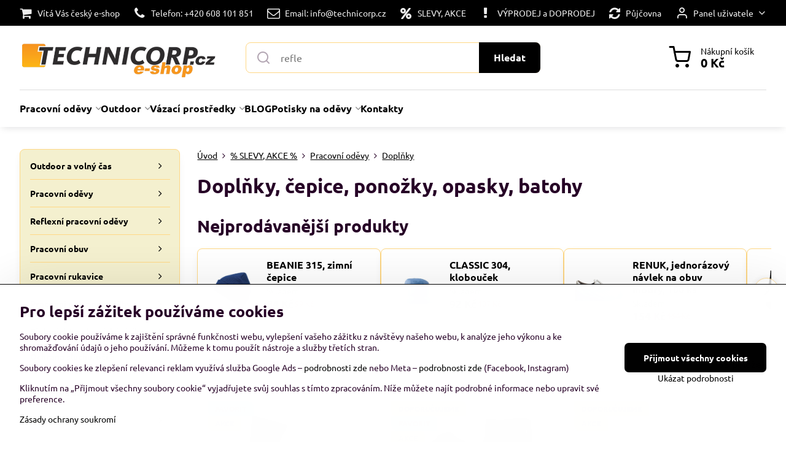

--- FILE ---
content_type: text/html; charset=UTF-8
request_url: https://www.technicorp.cz/c/sleva-akce/pracovni-odevy/doplnky
body_size: 59302
content:

<!DOCTYPE html>
<html  data-lang-code="cz" lang="cs" class="no-js s1-hasHeader1 s1-hasFixedMenu" data-lssid="e48e08596f27">
    <head>
        <meta charset="utf-8">
        		<title>čepice, opasky, batohy ve slevě</title>
        		<meta name="viewport" content="width=device-width, initial-scale=1" />
		         
<script data-privacy-group="script">
var FloxSettings = {
'cartItems': {},'cartProducts': {},'cartType': "slider",'loginType': "slider",'regformType': "separate",'langVer': "" 
}; 
 
</script>
<script data-privacy-group="script">
FloxSettings.img_size = { 'min': "50x50",'small': "120x120",'medium': "440x440",'large': "800x800",'max': "1600x1600",'product_antn': "440x440",'product_detail': "800x800" };
</script>
    <template id="privacy_iframe_info">
    <div class="floxIframeBlockedInfo" data-func-text="Funkční" data-analytic-text="Analytické" data-ad-text="Marketingové" data-nosnippet="1">
    <div class="floxIframeBlockedInfo__common">
        <div class="likeH3">Externí obsah je blokován Volbami soukromí</div>
        <p>Přejete si načíst externí obsah?</p>
    </div>
    <div class="floxIframeBlockedInfo__youtube">
        <div class="likeH3">Videa Youtube jsou blokovány Volbami soukromí</div>
        <p>Přejete si načíst Youtube video?</p>
    </div>
    <div class="floxIframeBlockedInfo__buttons">
        <button class="button floxIframeBlockedInfo__once">Povolit jednou</button>
        <button class="button floxIframeBlockedInfo__always" >Povolit a zapamatovat - souhlas s druhem cookie: </button>
    </div>
    <a class="floxIframeBlockedLink__common" href=""><i class="fa fa-external-link"></i> Otevřít obsah v novém okně</a>
    <a class="floxIframeBlockedLink__youtube" href=""><i class="fa fa-external-link"></i> Otevřít video v novém okně</a>
</div>
</template>
<script type="text/javascript" data-privacy-group="script">
FloxSettings.options={},FloxSettings.options.MANDATORY=1,FloxSettings.options.FUNC=2,FloxSettings.options.ANALYTIC=4,FloxSettings.options.AD=8;
FloxSettings.options.fullConsent=15;FloxSettings.options.maxConsent=15;FloxSettings.options.consent=0,localStorage.getItem("floxConsent")&&(FloxSettings.options.consent=parseInt(localStorage.getItem("floxConsent")));FloxSettings.options.sync=1;FloxSettings.google_consent2_options={},FloxSettings.google_consent2_options.AD_DATA=1,FloxSettings.google_consent2_options.AD_PERSON=2;FloxSettings.google_consent2_options.consent=-1,localStorage.getItem("floxGoogleConsent2")&&(FloxSettings.google_consent2_options.consent=parseInt(localStorage.getItem("floxGoogleConsent2")));const privacyIsYoutubeUrl=function(e){return e.includes("youtube.com/embed")||e.includes("youtube-nocookie.com/embed")},privacyIsGMapsUrl=function(e){return e.includes("google.com/maps/embed")||/maps\.google\.[a-z]{2,3}\/maps/i.test(e)},privacyGetPrivacyGroup=function(e){var t="";if(e.getAttribute("data-privacy-group")?t=e.getAttribute("data-privacy-group"):e.closest("*[data-privacy-group]")&&(t=e.closest("*[data-privacy-group]").getAttribute("data-privacy-group")),"IFRAME"===e.tagName){let r=e.src||"";privacyIsYoutubeUrl(r)&&(e.setAttribute("data-privacy-group","func"),t="func"),privacyIsGMapsUrl(r)&&(e.setAttribute("data-privacy-group","func"),t="func")}return"regular"===t&&(t="script"),t},privacyBlockScriptNode=function(e){e.type="javascript/blocked";let t=function(r){"javascript/blocked"===e.getAttribute("type")&&r.preventDefault(),e.removeEventListener("beforescriptexecute",t)};e.addEventListener("beforescriptexecute",t)},privacyHandleScriptTag=function(e){let t=privacyGetPrivacyGroup(e);if(t){if("script"===t)return;"mandatory"===t||"func"===t&&FloxSettings.options.consent&FloxSettings.options.FUNC||"analytic"===t&&FloxSettings.options.consent&FloxSettings.options.ANALYTIC||"ad"===t&&FloxSettings.options.consent&FloxSettings.options.AD||privacyBlockScriptNode(e)}else FloxSettings.options.allow_unclassified||privacyBlockScriptNode(e)},privacyShowPlaceholder=function(e){let t=privacyGetPrivacyGroup(e);var r=document.querySelector("#privacy_iframe_info").content.cloneNode(!0),i=r.querySelector(".floxIframeBlockedInfo__always");i.textContent=i.textContent+r.firstElementChild.getAttribute("data-"+t+"-text"),r.firstElementChild.setAttribute("data-"+t,"1"),r.firstElementChild.removeAttribute("data-func-text"),r.firstElementChild.removeAttribute("data-analytic-text"),r.firstElementChild.removeAttribute("data-ad-text");let o=e.parentNode.classList.contains("blockYoutube");if(e.style.height){let a=e.style.height,c=e.style.width;e.setAttribute("data-privacy-style-height",a),r.firstElementChild.style.setProperty("--iframe-h",a),r.firstElementChild.style.setProperty("--iframe-w",c),e.style.height="0"}else if(e.getAttribute("height")){let n=e.getAttribute("height").replace("px",""),l=e.getAttribute("width").replace("px","");e.setAttribute("data-privacy-height",n),n.includes("%")?r.firstElementChild.style.setProperty("--iframe-h",n):r.firstElementChild.style.setProperty("--iframe-h",n+"px"),l.includes("%")?r.firstElementChild.style.setProperty("--iframe-w",l):r.firstElementChild.style.setProperty("--iframe-w",l+"px"),e.setAttribute("height",0)}else if(o&&e.parentNode.style.maxHeight){let s=e.parentNode.style.maxHeight,p=e.parentNode.style.maxWidth;r.firstElementChild.style.setProperty("--iframe-h",s),r.firstElementChild.style.setProperty("--iframe-w",p)}let u=e.getAttribute("data-privacy-src")||"";privacyIsYoutubeUrl(u)?(r.querySelector(".floxIframeBlockedInfo__common").remove(),r.querySelector(".floxIframeBlockedLink__common").remove(),r.querySelector(".floxIframeBlockedLink__youtube").setAttribute("href",u.replace("/embed/","/watch?v="))):u?(r.querySelector(".floxIframeBlockedInfo__youtube").remove(),r.querySelector(".floxIframeBlockedLink__youtube").remove(),r.querySelector(".floxIframeBlockedLink__common").setAttribute("href",u)):(r.querySelector(".floxIframeBlockedInfo__once").remove(),r.querySelector(".floxIframeBlockedInfo__youtube").remove(),r.querySelector(".floxIframeBlockedLink__youtube").remove(),r.querySelector(".floxIframeBlockedLink__common").remove(),r.querySelector(".floxIframeBlockedInfo__always").classList.add("floxIframeBlockedInfo__always--reload")),e.parentNode.insertBefore(r,e.nextSibling),o&&e.parentNode.classList.add("blockYoutube--blocked")},privacyHidePlaceholderIframe=function(e){var t=e.nextElementSibling;if(t&&t.classList.contains("floxIframeBlockedInfo")){let r=e.parentNode.classList.contains("blockYoutube");r&&e.parentNode.classList.remove("blockYoutube--blocked"),e.getAttribute("data-privacy-style-height")?e.style.height=e.getAttribute("data-privacy-style-height"):e.getAttribute("data-privacy-height")?e.setAttribute("height",e.getAttribute("data-privacy-height")):e.classList.contains("invisible")&&e.classList.remove("invisible"),t.remove()}},privacyBlockIframeNode=function(e){var t=e.src||"";""===t&&e.getAttribute("data-src")&&(t=e.getAttribute("data-src")),e.setAttribute("data-privacy-src",t),e.removeAttribute("src"),!e.classList.contains("floxNoPrivacyPlaceholder")&&(!e.style.width||parseInt(e.style.width)>200)&&(!e.getAttribute("width")||parseInt(e.getAttribute("width"))>200)&&(!e.style.height||parseInt(e.style.height)>200)&&(!e.getAttribute("height")||parseInt(e.getAttribute("height"))>200)&&(!e.style.display||"none"!==e.style.display)&&(!e.style.visibility||"hidden"!==e.style.visibility)&&privacyShowPlaceholder(e)},privacyHandleIframeTag=function(e){let t=privacyGetPrivacyGroup(e);if(t){if("script"===t||"mandatory"===t)return;if("func"===t&&FloxSettings.options.consent&FloxSettings.options.FUNC)return;if("analytic"===t&&FloxSettings.options.consent&FloxSettings.options.ANALYTIC||"ad"===t&&FloxSettings.options.consent&FloxSettings.options.AD)return;privacyBlockIframeNode(e)}else{if(FloxSettings.options.allow_unclassified)return;privacyBlockIframeNode(e)}},privacyHandleYoutubeGalleryItem=function(e){if(!(FloxSettings.options.consent&FloxSettings.options.FUNC)){var t=e.closest(".gallery").getAttribute("data-preview-height"),r=e.getElementsByTagName("img")[0],i=r.getAttribute("src").replace(t+"/"+t,"800/800");r.classList.contains("flox-lazy-load")&&(i=r.getAttribute("data-src").replace(t+"/"+t,"800/800")),e.setAttribute("data-href",e.getAttribute("href")),e.setAttribute("href",i),e.classList.replace("ytb","ytbNoConsent")}},privacyBlockPrivacyElementNode=function(e){e.classList.contains("floxPrivacyPlaceholder")?(privacyShowPlaceholder(e),e.classList.add("invisible")):e.style.display="none"},privacyHandlePrivacyElementNodes=function(e){let t=privacyGetPrivacyGroup(e);if(t){if("script"===t||"mandatory"===t)return;if("func"===t&&FloxSettings.options.consent&FloxSettings.options.FUNC)return;if("analytic"===t&&FloxSettings.options.consent&FloxSettings.options.ANALYTIC||"ad"===t&&FloxSettings.options.consent&FloxSettings.options.AD)return;privacyBlockPrivacyElementNode(e)}else{if(FloxSettings.options.allow_unclassified)return;privacyBlockPrivacyElementNode(e)}};function privacyLoadScriptAgain(e){var t=document.getElementsByTagName("head")[0],r=document.createElement("script");r.src=e.getAttribute("src"),t.appendChild(r),e.parentElement.removeChild(e)}function privacyExecuteScriptAgain(e){var t=document.getElementsByTagName("head")[0],r=document.createElement("script");r.textContent=e.textContent,t.appendChild(r),e.parentElement.removeChild(e)}function privacyEnableScripts(){document.querySelectorAll('script[type="javascript/blocked"]').forEach(e=>{let t=privacyGetPrivacyGroup(e);(FloxSettings.options.consent&FloxSettings.options.ANALYTIC&&t.includes("analytic")||FloxSettings.options.consent&FloxSettings.options.AD&&t.includes("ad")||FloxSettings.options.consent&FloxSettings.options.FUNC&&t.includes("func"))&&(e.getAttribute("src")?privacyLoadScriptAgain(e):privacyExecuteScriptAgain(e))})}function privacyEnableIframes(){document.querySelectorAll("iframe[data-privacy-src]").forEach(e=>{let t=privacyGetPrivacyGroup(e);if(!(FloxSettings.options.consent&FloxSettings.options.ANALYTIC&&t.includes("analytic")||FloxSettings.options.consent&FloxSettings.options.AD&&t.includes("ad")||FloxSettings.options.consent&FloxSettings.options.FUNC&&t.includes("func")))return;privacyHidePlaceholderIframe(e);let r=e.getAttribute("data-privacy-src");e.setAttribute("src",r),e.removeAttribute("data-privacy-src")})}function privacyEnableYoutubeGalleryItems(){FloxSettings.options.consent&FloxSettings.options.FUNC&&(document.querySelectorAll(".ytbNoConsent").forEach(e=>{e.setAttribute("href",e.getAttribute("data-href")),e.classList.replace("ytbNoConsent","ytb")}),"function"==typeof initGalleryPlugin&&initGalleryPlugin())}function privacyEnableBlockedContent(e,t){document.querySelectorAll(".floxCaptchaCont").length&&(e&FloxSettings.options.FUNC)!=(t&FloxSettings.options.FUNC)?window.location.reload():(privacyEnableScripts(),privacyEnableIframes(),privacyEnableYoutubeGalleryItems(),"function"==typeof FloxSettings.privacyEnableScriptsCustom&&FloxSettings.privacyEnableScriptsCustom())}
function privacyUpdateConsent(){ FloxSettings.ga4&&"function"==typeof gtag&&gtag("consent","update",{ad_storage:FloxSettings.options.consent&FloxSettings.options.AD?"granted":"denied",analytics_storage:FloxSettings.options.consent&FloxSettings.options.ANALYTIC?"granted":"denied",functionality_storage:FloxSettings.options.consent&FloxSettings.options.FUNC?"granted":"denied",personalization_storage:FloxSettings.options.consent&FloxSettings.options.FUNC?"granted":"denied",security_storage:FloxSettings.options.consent&FloxSettings.options.FUNC?"granted":"denied",ad_user_data:FloxSettings.google_consent2_options.consent>-1&&FloxSettings.google_consent2_options.consent&FloxSettings.google_consent2_options.AD_DATA?"granted":"denied",ad_personalization:FloxSettings.google_consent2_options.consent>-1&&FloxSettings.google_consent2_options.consent&FloxSettings.google_consent2_options.AD_PERSON?"granted":"denied"});FloxSettings.gtm&&(gtag("consent","update",{ad_storage:FloxSettings.options.consent&FloxSettings.options.AD?"granted":"denied",analytics_storage:FloxSettings.options.consent&FloxSettings.options.ANALYTIC?"granted":"denied",functionality_storage:FloxSettings.options.consent&FloxSettings.options.FUNC?"granted":"denied",personalization_storage:FloxSettings.options.consent&FloxSettings.options.FUNC?"granted":"denied",security_storage:FloxSettings.options.consent&FloxSettings.options.FUNC?"granted":"denied",ad_user_data:FloxSettings.google_consent2_options.consent>-1&&FloxSettings.google_consent2_options.consent&FloxSettings.google_consent2_options.AD_DATA?"granted":"denied",ad_personalization:FloxSettings.google_consent2_options.consent>-1&&FloxSettings.google_consent2_options.consent&FloxSettings.google_consent2_options.AD_PERSON?"granted":"denied"}),dataLayer.push({cookie_consent:{marketing:FloxSettings.options.consent&FloxSettings.options.AD?"granted":"denied",analytics:FloxSettings.options.consent&FloxSettings.options.ANALYTIC?"granted":"denied"},event:"cookie_consent"}));if(FloxSettings.sklik&&FloxSettings.sklik.active){var e={rtgId:FloxSettings.sklik.seznam_retargeting_id,consent:FloxSettings.options.consent&&FloxSettings.options.consent&FloxSettings.options.ANALYTIC?1:0};"category"===FloxSettings.sklik.pageType?(e.category=FloxSettings.sklik.category,e.pageType=FloxSettings.sklik.pageType):"offerdetail"===FloxSettings.sklik.pagetype&&(e.itemId=FloxSettings.sklik.itemId,e.pageType=FloxSettings.sklik.pageType),window.rc&&window.rc.retargetingHit&&window.rc.retargetingHit(e)}"function"==typeof loadCartFromLS&&"function"==typeof saveCartToLS&&(loadCartFromLS(),saveCartToLS());}
const observer=new MutationObserver(e=>{e.forEach(({addedNodes:e})=>{e.forEach(e=>{if(FloxSettings.options.consent!==FloxSettings.options.maxConsent){if(1===e.nodeType&&"SCRIPT"===e.tagName)return privacyHandleScriptTag(e);if(1===e.nodeType&&"IFRAME"===e.tagName)return privacyHandleIframeTag(e);if(1===e.nodeType&&"A"===e.tagName&&e.classList.contains("ytb"))return privacyHandleYoutubeGalleryItem(e);if(1===e.nodeType&&"SCRIPT"!==e.tagName&&"IFRAME"!==e.tagName&&e.classList.contains("floxPrivacyElement"))return privacyHandlePrivacyElementNodes(e)}1===e.nodeType&&(e.classList.contains("mainPrivacyModal")||e.classList.contains("mainPrivacyBar"))&&(FloxSettings.options.consent>0&&!FloxSettings.options.forceShow&&-1!==FloxSettings.google_consent2_options.consent?e.style.display="none":FloxSettings.options.consent>0&&-1===FloxSettings.google_consent2_options.consent?e.classList.add("hideBWConsentOptions"):-1!==FloxSettings.google_consent2_options.consent&&e.classList.add("hideGC2ConsentOptions"))})})});observer.observe(document.documentElement,{childList:!0,subtree:!0}),document.addEventListener("DOMContentLoaded",function(){observer.disconnect()});const createElementBackup=document.createElement;document.createElement=function(...e){if("script"!==e[0].toLowerCase())return createElementBackup.bind(document)(...e);let n=createElementBackup.bind(document)(...e);return n.setAttribute("data-privacy-group","script"),n};
</script>

<meta name="referrer" content="no-referrer-when-downgrade">


<link rel="canonical" href="https://www.technicorp.cz/c/sleva-akce/pracovni-odevy/doplnky">
    

<style itemscope itemtype="https://schema.org/WebPage" itemref="p1a p1b"></style> 
<meta id="p1a" itemprop="name" content="čepice, opasky, batohy ve slevě">
<meta id="p1b" itemprop="description" content="">  
<meta property="og:title" content="čepice, opasky, batohy ve slevě">

<meta property="og:url" content="https://www.technicorp.cz/c/sleva-akce/pracovni-odevy/doplnky">
<meta property="og:description" content="">

<meta name="twitter:card" content="summary_large_image">
<meta name="twitter:title" content="čepice, opasky, batohy ve slevě">
<meta name="twitter:description" content="">

    <meta property="og:locale" content="cs_CZ">

    <meta property="og:type" content="website">
                
<link rel="alternate" type="application/rss+xml" title="RSS feed pro www.technicorp.cz" href="/e/rss/news">

<link rel="dns-prefetch" href="https://www.byznysweb.cz">
<link rel="preconnect" href="https://www.byznysweb.cz/" crossorigin>
<style type="text/css">
    

@font-face {
  font-family: 'Ubuntu';
  font-style: normal;
  font-display: swap;
  font-weight: 400;
  src: local(''),
       url('https://www.byznysweb.cz/templates/bw-fonts/ubuntu-v20-latin-ext_latin-regular.woff2') format('woff2'),
       url('https://www.byznysweb.cz/templates/bw-fonts/ubuntu-v20-latin-ext_latin-regular.woff') format('woff');
}


@font-face {
  font-family: 'Ubuntu';
  font-style: normal;
  font-display: swap;
  font-weight: 700;
  src: local(''),
       url('https://www.byznysweb.cz/templates/bw-fonts/ubuntu-v20-latin-ext_latin-700.woff2') format('woff2'),
       url('https://www.byznysweb.cz/templates/bw-fonts/ubuntu-v20-latin-ext_latin-700.woff') format('woff');
}
</style>

<link rel="preload" href="/erp-templates/skins/flat/universal/fonts/fontawesome-webfont.woff2" as="font" type="font/woff2" crossorigin>
<link href="/erp-templates/260116130542/universal.css" rel="stylesheet" type="text/css" media="all">  




  
<script data-privacy-group="regular">
    window.dataLayer = window.dataLayer || [];
    function gtag(){ dataLayer.push(arguments); }
    if(FloxSettings.options) {
        if(FloxSettings.options.consent) {
          gtag('consent', 'default', {
              'ad_storage': (FloxSettings.options.consent & FloxSettings.options.AD)?'granted':'denied',
              'analytics_storage': (FloxSettings.options.consent & FloxSettings.options.ANALYTIC)?'granted':'denied',
              'functionality_storage': (FloxSettings.options.consent & FloxSettings.options.FUNC)?'granted':'denied',
              'personalization_storage': (FloxSettings.options.consent & FloxSettings.options.FUNC)?'granted':'denied',
              'security_storage': (FloxSettings.options.consent & FloxSettings.options.FUNC)?'granted':'denied',
              'ad_user_data': ((FloxSettings.google_consent2_options.consent > -1) && FloxSettings.google_consent2_options.consent & FloxSettings.google_consent2_options.AD_DATA)?'granted':'denied',
              'ad_personalization': ((FloxSettings.google_consent2_options.consent > -1) && FloxSettings.google_consent2_options.consent & FloxSettings.google_consent2_options.AD_PERSON)?'granted':'denied'              
          });
          dataLayer.push({ 'cookie_consent': {
            'marketing': (FloxSettings.options.consent & FloxSettings.options.AD)?'granted':'denied',
            'analytics': (FloxSettings.options.consent & FloxSettings.options.ANALYTIC)?'granted':'denied'
          } });
        } else {
          gtag('consent', 'default', {
              'ad_storage': 'denied',
              'analytics_storage': 'denied',
              'functionality_storage': 'denied',
              'personalization_storage': 'denied',
              'security_storage': 'denied',
              'ad_user_data': 'denied',
              'ad_personalization': 'denied'
          });      
          dataLayer.push({ 'cookie_consent': {
            'marketing': 'denied',
            'analytics': 'denied'
            } 
          });    
        }    
    }
    
    dataLayer.push({
        'pageType' : 'category',
        'value': '0',
        'currency': 'CZK',
        'contentIds': []
            });
 
    FloxSettings.currency = 'CZK';
    FloxSettings.gtm = { 'init': true, 'container_id': 'GTM-M33XXCL', 'page_type': 'category' };
    </script>

    <!-- Google Tag Manager HEAD -->
<script data-privacy-group="regular">(function(w,d,s,l,i){w[l]=w[l]||[];w[l].push({'gtm.start':
new Date().getTime(),event:'gtm.js'});var f=d.getElementsByTagName(s)[0],
j=d.createElement(s),dl=l!='dataLayer'?'&l='+l:'';j.async=true;j.src=
'//www.googletagmanager.com/gtm.js?id='+i+dl;f.parentNode.insertBefore(j,f);
})(window,document,'script','dataLayer','GTM-M33XXCL');</script>
 
<script data-privacy-group="mandatory">
    FloxSettings.trackerData = {
                    'cartIds': []
            };
    </script>    <!-- Global site tag (gtag.js) - Google Analytics -->
    <script async src="https://www.googletagmanager.com/gtag/js?id=G-2T044CQ7Z5" data-privacy-group="regular"></script>    
    <script data-privacy-group="regular">
        window.dataLayer = window.dataLayer || [];
        function gtag(){ dataLayer.push(arguments); }
        if(FloxSettings.options) {
          if(FloxSettings.options.consent) {
            gtag('consent', 'default', {
              'ad_storage': (FloxSettings.options.consent & FloxSettings.options.AD)?'granted':'denied',
              'analytics_storage': (FloxSettings.options.consent & FloxSettings.options.ANALYTIC)?'granted':'denied',
              'functionality_storage': (FloxSettings.options.consent & FloxSettings.options.FUNC)?'granted':'denied',
              'personalization_storage': (FloxSettings.options.consent & FloxSettings.options.FUNC)?'granted':'denied',
              'security_storage': (FloxSettings.options.consent & FloxSettings.options.FUNC)?'granted':'denied',
              'ad_user_data': ((FloxSettings.google_consent2_options.consent > -1) && FloxSettings.google_consent2_options.consent & FloxSettings.google_consent2_options.AD_DATA)?'granted':'denied',
              'ad_personalization': ((FloxSettings.google_consent2_options.consent > -1) && FloxSettings.google_consent2_options.consent & FloxSettings.google_consent2_options.AD_PERSON)?'granted':'denied',
              'wait_for_update': 500
            });  
          } else {
            gtag('consent', 'default', {
              'ad_storage': 'denied',
              'analytics_storage': 'denied',
              'functionality_storage': 'denied',
              'personalization_storage': 'denied',
              'security_storage': 'denied',
              'ad_user_data': 'denied',
              'ad_personalization': 'denied',
              'wait_for_update': 500
            });  
          }
        }
        gtag('js', new Date());
     
        gtag('set', { 'currency': 'CZK' }); 
      
    

    FloxSettings.ga4 = 1;
    FloxSettings.gtagID = 'G-2T044CQ7Z5';
    gtag('config', 'G-2T044CQ7Z5',{  'groups': 'ga4' });   

  
    </script>   
<!-- Glami piXel -->
<script data-privacy-group="regular">

    
(function(f, a, s, h, i, o, n) { f['GlamiTrackerObject'] = i;
f[i]=f[i]||function(){ (f[i].q=f[i].q||[]).push(arguments) };o=a.createElement(s),
n=a.getElementsByTagName(s)[0];o.async=1;o.src=h;n.parentNode.insertBefore(o,n)
})(window, document, 'script', '//glamipixel.com/js/compiled/pt.js', 'glami');
    
glami('create', 'C02C68B50740A02F2BADD0262C86F098', 'cz', { consent: (FloxSettings.options.consent & FloxSettings.options.ANALYTIC)?1:0 });
glami('track', 'PageView', { 
          consent: (FloxSettings.options.consent & FloxSettings.options.ANALYTIC)?1:0 
});


    
FloxSettings.currency = 'CZK';
FloxSettings.glami = { 'init': 1, 'apikey': 'C02C68B50740A02F2BADD0262C86F098', 'lang_code': 'cz' };
</script>
<!-- End Glami piXel --> 
    <link rel="shortcut icon" href="/files/loga/t-logo.png">
    <link rel="icon" href="/files/loga/t-logo.png?refresh" type="image/x-icon">

		<script data-privacy-group="script">
			FloxSettings.cartType = "same_page";
			FloxSettings.loginType = "custom";
			FloxSettings.regformType = "custom";
		</script>
												<style>
			:root {
				--s1-accentTransparent: #00000017;
				--s1-accentComplement: #fff;
				--s1-maccentComplement: #fff;
				--s1-menuBgComplementTransparent: #000b;
				--s1-menuBgComplementTransparent2: #0002;
				--s1-menuBgComplement: #000;
				--s1-accentDark: #000000;
			}
		</style>

		</head>
<body class="s1-pt-category  s1-roundedCorners">
    <!-- Facebook Pixel Code -->
<script type="text/javascript" data-privacy-group="ad">
!function(f,b,e,v,n,t,s){
    if(f.fbq)return;n=f.fbq=function(){
        n.callMethod? n.callMethod.apply(n,arguments):n.queue.push(arguments)
    };
    if(!f._fbq)f._fbq=n;
    n.push=n;n.loaded=!0;n.version='2.0';n.queue=[];t=b.createElement(e);t.async=!0;
    t.src=v;s=b.getElementsByTagName(e)[0];s.parentNode.insertBefore(t,s)
}
(window,document,'script','//connect.facebook.net/en_US/fbevents.js');

    var time = Date.now(),
        eventTime = Math.floor(time / 1000),
        eventId = "PW" + time;   

    fbq('init', '772651414332125');        
    //console.log('special FB init')
    fbq('track', 'PageView', { }, { 'eventID': eventId });
    FloxSettings.fb_conv = [];
 
    
    function getCookie(name) {
      var value = '; '+document.cookie;
      var parts = value.split('; '+name+'=');
      if (parts.length === 2) return parts.pop().split(';').shift();
      else return null;
    }    
    
    FloxSettings.fb_conv.push({ 
        "event_name": "PageView",
        "event_time": eventTime,
        "event_id": eventId, 
        "event_source_url": window.location.href,
        "action_source": "website",
        "user_data": {
            "fbp": getCookie('_fbp')
        }
    });
    
        
 FloxSettings.currency = 'CZK';FloxSettings.fbremarket = { 'init': true, 'apikey': '772651414332125' };        
</script>
<!-- End Facebook Pixel Code -->

    <noscript class="noprint">
        <div id="noscript">
            Javascript není prohlížečem podporován nebo je vypnutý. Pro zobrazení stránky tak, jak byla zamýšlena, použijte prohlížeč s podporou JavaScriptu.
            <br>Pomoc: <a href="https://www.enable-javascript.com/" target="_blank">Enable-Javascript.com</a>.
        </div>
    </noscript>
    
    <div class="oCont remodal-bg">
																																					
						

	
	<section class="s1-headerTop s1-headerTop-style3 noprint">
		<div class="s1-cont flex ai-c">
							<div class="s1-headerTop-left">
					                        <div id="box-id-top_header_left" class="pagebox">
                                                        	<nav class="s1-topNav">
		<ul class="s1-topNav-items">
																				<li class="s1-topNav-item ">
						<a class="s1-topNav-link " href="/o-nas" >
															        
    <i class="navIcon fa fa-shopping-cart fa-fw imgIcon50"></i>
    
														<span class="s1-topNav-linkText">Vítá Vás český e-shop</span>
						</a>
					</li>
																								<li class="s1-topNav-item ">
						<a class="s1-topNav-link " href="tel:+420608101851" >
															        
    <i class="navIcon fa fa-phone fa-fw imgIcon50"></i>
    
														<span class="s1-topNav-linkText">Telefon: +420 608 101 851</span>
						</a>
					</li>
																								<li class="s1-topNav-item ">
						<a class="s1-topNav-link " href="mailto:info@technicorp.cz" >
															        
    <i class="navIcon fa fa-envelope-o fa-fw imgIcon50"></i>
    
														<span class="s1-topNav-linkText">Email: info@technicorp.cz</span>
						</a>
					</li>
																								<li class="s1-topNav-item ">
						<a class="s1-topNav-link  select" href="/c/sleva-akce" >
															        
    <i class="navIcon fa fa-percent fa-fw imgIcon50"></i>
    
														<span class="s1-topNav-linkText">SLEVY, AKCE</span>
						</a>
					</li>
																								<li class="s1-topNav-item ">
						<a class="s1-topNav-link " href="/c/vyprodej" >
															        
    <i class="navIcon fa fa-exclamation fa-fw imgIcon50"></i>
    
														<span class="s1-topNav-linkText">VÝPRODEJ a DOPRODEJ</span>
						</a>
					</li>
																								<li class="s1-topNav-item ">
						<a class="s1-topNav-link " href="/c/pujcovna" >
															        
    <i class="navIcon fa fa-refresh fa-fw imgIcon50"></i>
    
														<span class="s1-topNav-linkText">Půjčovna</span>
						</a>
					</li>
									</ul>
	</nav>

                             
            </div> 
    
				</div>
										<div class="s1-headerTop-right flex ml-a">
											<div class="s1-dropDown s1-loginDropdown">
	<a href="/e/login" class="s1-dropDown-toggler">
		<i class="s1-icon s1-icon-user s1-dropDown-icon" aria-hidden="true"></i>
		<span class="s1-dropDown-title">Panel uživatele</span>
		<i class="fa fa-angle-down s1-dropDown-arrow"></i>
	</a>
	<ul class="s1-dropDown-items">
				<li class="s1-dropDown-item">
			<a class="s1-dropDown-link" href="/e/login" data-remodal-target="s1-acc">
				<i class="s1-icon s1-icon-log-in s1-dropDown-icon"></i>
				<span class="s1-dropDown-title">Přihlásit se</span>
			</a>
		</li>
						<li class="s1-dropDown-item">
			<a class="s1-dropDown-link" href="/e/account/register">
				<i class="s1-icon s1-icon-user-plus s1-dropDown-icon"></i>
				<span class="s1-dropDown-title">Registrace</span>
			</a>
		</li>
    		</ul>
</div>

														</div>
					</div>
	</section>
<header class="s1-header s1-header-style1 s1-header-color2 noprint">
	<section class="s1-header-cont s1-cont flex">
		<div class="s1-header-logo">
							<a class="s1-imglogo" href="/"><img src="/files/s1-sablona/logo-v3.png" alt="Logo"></a>
					</div>
		<div class="s1-header-actions flex">
						<div class="s1-header-search">
				<!-- search activator -->
				<div class="s1-header-action m-hide">
					<a href="/e/search" title="Hledat" class="s1-header-actionLink s1-searchActivatorJS"><i class="s1-icon s1-icon-search"></i></a>
				</div>
					<form action="/e/search" method="get" class="siteSearchForm s1-topSearch-form">
		<div class="siteSearchCont s1-topSearch">
			<label class="s1-siteSearch-label flex">
				<i class="s1-icon s1-icon-search rm-hide"></i>
				<input data-pages="Stránky" data-products="Produkty" data-categories="Kategorie" data-news="Novinky" data-brands="Výrobce" class="siteSearchInput" id="s1-small-search" placeholder="Vyhledávání" name="word" type="text" value="">
				<button class="button" type="submit">Hledat</button>
			</label>
		</div>
	</form>

			</div>
			
												<!-- cart -->
			<div class="s1-headerCart-outer">
				            
    		<div class="s1-header-action s1-headerCart">
			<a class="s1-header-actionLink smallCart" href="/e/cart/index" title="Nákupní košík">
				<i class="s1-icon s1-icon-shopping-cart"></i>
				<span class="smallCartItems buttonCartInvisible invisible">0</span>
				<div class="s1-scText rl-hide">
					<span class="s1-scTitle">Nákupní košík</span>
					<span class="smallCartTotal smallCartPrice" data-pieces="0">0 Kč</span>
				</div>
			</a>
			<div id="s1-customSmallCartCont" class="s1-smallCart-wrapper"></div>
		</div>
    
			</div>
			<!-- menu -->
						<div class="s1-header-action l-hide">
				<button aria-label="Menu" class="s1-header-actionLink s1-menuActivatorJS"><i class="s1-icon s1-icon-menu"></i></button>
			</div>
					</div>
	</section>
		<div class="s1-menu-section ">
					<div class="s1-menu-overlay s1-menuActivatorJS l-hide"></div>
			<div class="s1-menu-wrapper">
				<div class="s1-menu-header l-hide">
					Menu
					<span class="s1-menuClose s1-menuActivatorJS">✕</span>
				</div>
				<div class="s1-menu-cont s1-cont">
											     
                                        																														<nav class="s1-menu s1-menu-left">
								<ul class="s1-menu-items">
																	<li class="s1-menu-item  hasSubmenu s1-sub-group s1-sub-group-inlineLinks">
							<a class="s1-menu-link " href="/pracovni-obuv-odevy-rukavice-a-ochrana-zdravi">
																<span>Pracovní oděvy</span>
								<i class="s1-menuChevron fa fa-angle-right"></i>							</a>
															     
                                        														<ul class="s1-submenu-items level-1">
								<li class="s1-submenu-item level-1 hasIcon hasSubmenu  ">
															<a class="s1-submenu-image rl-hide" href="/pracovni-obuv-odevy-rukavice-a-ochrana-zdravi/pracovni-odevy-monterky">
						<img class="s1-submenu-img flox-lazy-load" data-src="/resize/e/100/100/files/produkty/pracovni-odevy/monterky/bundy/allyn-bunda-zelena.png" alt="Technicorp ESHOP l Praha 4 Modřany l Pracovní oděvy l Montérky l pracovní bundy, kalhoty, kombinézy, kraťasy, šortky" loading="lazy">
					</a>
										<a href="/pracovni-obuv-odevy-rukavice-a-ochrana-zdravi/pracovni-odevy-monterky" class="s1-submenu-link ">
						<span>Pracovní oděvy, montérky</span>
						<i class="s1-menuChevron fa fa-angle-right l-hide"></i>					</a>
																		     
                                        																														<ul class="s1-submenu-items level-2">
								<li class="s1-submenu-item level-2    ">
															<a href="/pracovni-obuv-odevy-rukavice-a-ochrana-zdravi/pracovni-odevy-monterky/pracovni-odevy-monterkove-bundy-bluzy" class="s1-submenu-link ">
						<span>Bundy, blůzy</span>
											</a>
									</li>
								<li class="s1-submenu-item level-2    ">
															<a href="/pracovni-obuv-odevy-rukavice-a-ochrana-zdravi/pracovni-odevy-monterky/pracovni-vesty" class="s1-submenu-link ">
						<span>Pracovní vesty</span>
											</a>
									</li>
								<li class="s1-submenu-item level-2    ">
															<a href="/pracovni-obuv-odevy-rukavice-a-ochrana-zdravi/pracovni-odevy-monterky/pracovni-trika" class="s1-submenu-link ">
						<span>Trika, trička</span>
											</a>
									</li>
								<li class="s1-submenu-item level-2    ">
															<a href="/pracovni-obuv-odevy-rukavice-a-ochrana-zdravi/pracovni-odevy-monterky/pracovni-mikiny" class="s1-submenu-link ">
						<span>Mikiny</span>
											</a>
									</li>
								<li class="s1-submenu-item level-2    s1-hidden">
															<a href="/pracovni-obuv-odevy-rukavice-a-ochrana-zdravi/pracovni-odevy-monterky/nepromokave-odevy" class="s1-submenu-link ">
						<span>Nepromokavé oděvy</span>
											</a>
									</li>
								<li class="s1-submenu-item level-2    s1-hidden">
															<a href="/pracovni-obuv-odevy-rukavice-a-ochrana-zdravi/pracovni-odevy-monterky/pracovni-monterkove-kalhoty-2v1" class="s1-submenu-link ">
						<span>Kalhoty</span>
											</a>
									</li>
								<li class="s1-submenu-item level-2    s1-hidden">
															<a href="/pracovni-obuv-odevy-rukavice-a-ochrana-zdravi/pracovni-odevy-monterky/technicorp-e-shop-pracovni-kratasy-sortky-do-prace-outdoorove-bermudy" class="s1-submenu-link ">
						<span>Kraťasy, šortky, bermudy</span>
											</a>
									</li>
								<li class="s1-submenu-item level-2    s1-hidden">
															<a href="/pracovni-obuv-odevy-rukavice-a-ochrana-zdravi/pracovni-odevy-monterky/pracovni-kombinezy-pracovni-overaly" class="s1-submenu-link ">
						<span>Kombinézy</span>
											</a>
									</li>
								<li class="s1-submenu-item level-2    s1-hidden">
															<a href="/pracovni-obuv-odevy-rukavice-a-ochrana-zdravi/pracovni-odevy-monterky/doplnky" class="s1-submenu-link ">
						<span>Doplňky oděvů</span>
											</a>
									</li>
												<li class="s1-submenu-item level-2 s1-submenu-showmore rl-hide">
					<a class="s1-submenu-link s1-submenu-linkShowmore" href="/pracovni-obuv-odevy-rukavice-a-ochrana-zdravi/pracovni-odevy-monterky">Další kategorie <i class="fa fa-angle-right" aria-hidden="true"></i></a>
				</li>
							</ul>
		    
															</li>
								<li class="s1-submenu-item level-1 hasIcon hasSubmenu  ">
															<a class="s1-submenu-image rl-hide" href="/pracovni-obuv-odevy-rukavice-a-ochrana-zdravi/rukavice-pracovni">
						<img class="s1-submenu-img flox-lazy-load" data-src="/resize/e/100/100/files/produkty/rukavice/celokozene/pracovni-celokozene-rukavice-weldas-driver.png" alt="Technicorp ESHOP l Praha 4 Modřany, Libuš, Lhotka, Komořany, Písnice l OOPP Ochranné pracovní rukavice" loading="lazy">
					</a>
										<a href="/pracovni-obuv-odevy-rukavice-a-ochrana-zdravi/rukavice-pracovni" class="s1-submenu-link ">
						<span>Pracovní rukavice</span>
						<i class="s1-menuChevron fa fa-angle-right l-hide"></i>					</a>
																		     
                                        																														<ul class="s1-submenu-items level-2">
								<li class="s1-submenu-item level-2    ">
															<a href="/pracovni-obuv-odevy-rukavice-a-ochrana-zdravi/rukavice-pracovni/specialni-rukavice" class="s1-submenu-link ">
						<span>Rukavice podle použití</span>
											</a>
									</li>
								<li class="s1-submenu-item level-2    ">
															<a href="/pracovni-obuv-odevy-rukavice-a-ochrana-zdravi/rukavice-pracovni/zimni-rukavice" class="s1-submenu-link ">
						<span>Zimní rukavice</span>
											</a>
									</li>
								<li class="s1-submenu-item level-2    ">
															<a href="/pracovni-obuv-odevy-rukavice-a-ochrana-zdravi/rukavice-pracovni/antistaticke-rukavice" class="s1-submenu-link ">
						<span>Antistatické rukavice</span>
											</a>
									</li>
								<li class="s1-submenu-item level-2    ">
															<a href="/pracovni-obuv-odevy-rukavice-a-ochrana-zdravi/rukavice-pracovni/antivibracni-rukavice" class="s1-submenu-link ">
						<span>Antivibrační rukavice</span>
											</a>
									</li>
								<li class="s1-submenu-item level-2    s1-hidden">
															<a href="/pracovni-obuv-odevy-rukavice-a-ochrana-zdravi/rukavice-pracovni/dielektricke-rukavice" class="s1-submenu-link ">
						<span>Dielektrické rukavice</span>
											</a>
									</li>
								<li class="s1-submenu-item level-2    s1-hidden">
															<a href="/pracovni-obuv-odevy-rukavice-a-ochrana-zdravi/rukavice-pracovni/chemicke-a-uklidove-rukavice" class="s1-submenu-link ">
						<span>Chemické a úklidové rukavice</span>
											</a>
									</li>
								<li class="s1-submenu-item level-2    s1-hidden">
															<a href="/pracovni-obuv-odevy-rukavice-a-ochrana-zdravi/rukavice-pracovni/jednorazove-rukavice" class="s1-submenu-link ">
						<span>Jednorázové rukavice</span>
											</a>
									</li>
								<li class="s1-submenu-item level-2    s1-hidden">
															<a href="/pracovni-obuv-odevy-rukavice-a-ochrana-zdravi/rukavice-pracovni/kombinovane-rukavice" class="s1-submenu-link ">
						<span>Kombinované rukavice</span>
											</a>
									</li>
								<li class="s1-submenu-item level-2    s1-hidden">
															<a href="/pracovni-obuv-odevy-rukavice-a-ochrana-zdravi/rukavice-pracovni/kozene-rukavice" class="s1-submenu-link ">
						<span>Kožené rukavice</span>
											</a>
									</li>
								<li class="s1-submenu-item level-2    s1-hidden">
															<a href="/pracovni-obuv-odevy-rukavice-a-ochrana-zdravi/rukavice-pracovni/protinarazove-rukavice" class="s1-submenu-link ">
						<span>Protinárazové rukavice</span>
											</a>
									</li>
								<li class="s1-submenu-item level-2    s1-hidden">
															<a href="/pracovni-obuv-odevy-rukavice-a-ochrana-zdravi/rukavice-pracovni/povrstvene-rukavice" class="s1-submenu-link ">
						<span>Povrstvené rukavice</span>
											</a>
									</li>
								<li class="s1-submenu-item level-2    s1-hidden">
															<a href="/pracovni-obuv-odevy-rukavice-a-ochrana-zdravi/rukavice-pracovni/protiporezopve-rukavice" class="s1-submenu-link ">
						<span>Protipořezové rukavice</span>
											</a>
									</li>
								<li class="s1-submenu-item level-2    s1-hidden">
															<a href="/pracovni-obuv-odevy-rukavice-a-ochrana-zdravi/rukavice-pracovni/teplne-odolne-rukavice" class="s1-submenu-link ">
						<span>Teplně odolné rukavice</span>
											</a>
									</li>
												<li class="s1-submenu-item level-2 s1-submenu-showmore rl-hide">
					<a class="s1-submenu-link s1-submenu-linkShowmore" href="/pracovni-obuv-odevy-rukavice-a-ochrana-zdravi/rukavice-pracovni">Další kategorie <i class="fa fa-angle-right" aria-hidden="true"></i></a>
				</li>
							</ul>
		    
															</li>
								<li class="s1-submenu-item level-1 hasIcon hasSubmenu  ">
															<a class="s1-submenu-image rl-hide" href="/pracovni-obuv-odevy-rukavice-a-ochrana-zdravi/pracovni-obuv">
						<img class="s1-submenu-img flox-lazy-load" data-src="/resize/e/100/100/files/loga/menu/boots-1.png" alt="Technicorp ESHOP l Praha 4 l Praha 12 Modřany l Pracovní obuv, polobotky, sandály" loading="lazy">
					</a>
										<a href="/pracovni-obuv-odevy-rukavice-a-ochrana-zdravi/pracovni-obuv" class="s1-submenu-link ">
						<span>Pracovní obuv</span>
						<i class="s1-menuChevron fa fa-angle-right l-hide"></i>					</a>
																		     
                                        																														<ul class="s1-submenu-items level-2">
								<li class="s1-submenu-item level-2    ">
															<a href="/pracovni-obuv-odevy-rukavice-a-ochrana-zdravi/pracovni-obuv/obuv-podle-pouziti" class="s1-submenu-link ">
						<span>Obuv podle použití</span>
											</a>
									</li>
								<li class="s1-submenu-item level-2    ">
															<a href="/pracovni-obuv-odevy-rukavice-a-ochrana-zdravi/pracovni-obuv/zimni-obuv" class="s1-submenu-link ">
						<span>Zimní obuv</span>
											</a>
									</li>
								<li class="s1-submenu-item level-2    ">
															<a href="/pracovni-obuv-odevy-rukavice-a-ochrana-zdravi/pracovni-obuv/nizka-obuv" class="s1-submenu-link ">
						<span>Nízká obuv, polobotky</span>
											</a>
									</li>
								<li class="s1-submenu-item level-2    ">
															<a href="/pracovni-obuv-odevy-rukavice-a-ochrana-zdravi/pracovni-obuv/pracovni-bezpecnostni-sandaly" class="s1-submenu-link ">
						<span>Pracovní sandály</span>
											</a>
									</li>
								<li class="s1-submenu-item level-2    s1-hidden">
															<a href="/pracovni-obuv-odevy-rukavice-a-ochrana-zdravi/pracovni-obuv/vysoka-kotnikova-obuv" class="s1-submenu-link ">
						<span>Kotníková obuv</span>
											</a>
									</li>
								<li class="s1-submenu-item level-2    s1-hidden">
															<a href="/pracovni-obuv-odevy-rukavice-a-ochrana-zdravi/pracovni-obuv/bila-obuv" class="s1-submenu-link ">
						<span>Bílá obuv</span>
											</a>
									</li>
								<li class="s1-submenu-item level-2    s1-hidden">
															<a href="/pracovni-obuv-odevy-rukavice-a-ochrana-zdravi/pracovni-obuv/vysoka-holenova-obuv" class="s1-submenu-link ">
						<span>Vysoká holeňová obuv</span>
											</a>
									</li>
								<li class="s1-submenu-item level-2    s1-hidden">
															<a href="/pracovni-obuv-odevy-rukavice-a-ochrana-zdravi/pracovni-obuv/pracovni-holinky-galose-gumaky" class="s1-submenu-link ">
						<span>Holinky, galoše, gumáky</span>
											</a>
									</li>
								<li class="s1-submenu-item level-2    s1-hidden">
															<a href="/pracovni-obuv-odevy-rukavice-a-ochrana-zdravi/pracovni-obuv/pantofle" class="s1-submenu-link ">
						<span>Pantofle</span>
											</a>
									</li>
								<li class="s1-submenu-item level-2    s1-hidden">
															<a href="/pracovni-obuv-odevy-rukavice-a-ochrana-zdravi/pracovni-obuv/navleky-bezpecnostni-spicky" class="s1-submenu-link ">
						<span>Doplňky k obuvi</span>
											</a>
									</li>
												<li class="s1-submenu-item level-2 s1-submenu-showmore rl-hide">
					<a class="s1-submenu-link s1-submenu-linkShowmore" href="/pracovni-obuv-odevy-rukavice-a-ochrana-zdravi/pracovni-obuv">Další kategorie <i class="fa fa-angle-right" aria-hidden="true"></i></a>
				</li>
							</ul>
		    
															</li>
								<li class="s1-submenu-item level-1 hasIcon hasSubmenu  ">
															<a class="s1-submenu-image rl-hide" href="/pracovni-obuv-odevy-rukavice-a-ochrana-zdravi/vystrazne-a-reflexni-odevy">
						<img class="s1-submenu-img flox-lazy-load" data-src="/resize/e/100/100/files/produkty/pracovni-odevy/monterky/refl-bundy/softshellova-vystrazna-bunda-crv-malton--hv-zluta.png" alt="Technicorp l Výstražné a reflexní pracovní oděvy" loading="lazy">
					</a>
										<a href="/pracovni-obuv-odevy-rukavice-a-ochrana-zdravi/vystrazne-a-reflexni-odevy" class="s1-submenu-link ">
						<span>Reflexní pracovní oděvy</span>
						<i class="s1-menuChevron fa fa-angle-right l-hide"></i>					</a>
																		     
                                        																														<ul class="s1-submenu-items level-2">
								<li class="s1-submenu-item level-2    ">
															<a href="/pracovni-obuv-odevy-rukavice-a-ochrana-zdravi/vystrazne-a-reflexni-odevy/reflexni-pracovni-bundy" class="s1-submenu-link ">
						<span>Reflexní bundy</span>
											</a>
									</li>
								<li class="s1-submenu-item level-2    ">
															<a href="/pracovni-obuv-odevy-rukavice-a-ochrana-zdravi/vystrazne-a-reflexni-odevy/reflexni-vystrazne-vesty" class="s1-submenu-link ">
						<span>Reflexní vesty</span>
											</a>
									</li>
								<li class="s1-submenu-item level-2    ">
															<a href="/pracovni-obuv-odevy-rukavice-a-ochrana-zdravi/vystrazne-a-reflexni-odevy/reflexni-mikiny" class="s1-submenu-link ">
						<span>Reflexní mikiny</span>
											</a>
									</li>
								<li class="s1-submenu-item level-2    ">
															<a href="/pracovni-obuv-odevy-rukavice-a-ochrana-zdravi/vystrazne-a-reflexni-odevy/reflexni-tricka-polokosile" class="s1-submenu-link ">
						<span>Reflexní trička, polokošile</span>
											</a>
									</li>
								<li class="s1-submenu-item level-2    s1-hidden">
															<a href="/pracovni-obuv-odevy-rukavice-a-ochrana-zdravi/vystrazne-a-reflexni-odevy/reflexni-vystrazne-kalhoty" class="s1-submenu-link ">
						<span>Reflexní kalhoty</span>
											</a>
									</li>
								<li class="s1-submenu-item level-2    s1-hidden">
															<a href="/pracovni-obuv-odevy-rukavice-a-ochrana-zdravi/vystrazne-a-reflexni-odevy/reflexni-kratasy-a-bermudy" class="s1-submenu-link ">
						<span>Reflexní kraťasy a bermudy</span>
											</a>
									</li>
								<li class="s1-submenu-item level-2    s1-hidden">
															<a href="/pracovni-obuv-odevy-rukavice-a-ochrana-zdravi/vystrazne-a-reflexni-odevy/reflexni-kombinezy-reflexni-overaly" class="s1-submenu-link ">
						<span>Reflexní kombinézy</span>
											</a>
									</li>
								<li class="s1-submenu-item level-2    s1-hidden">
															<a href="/pracovni-obuv-odevy-rukavice-a-ochrana-zdravi/vystrazne-a-reflexni-odevy/reflexni-plaste" class="s1-submenu-link ">
						<span>Reflexní výstražné pláště</span>
											</a>
									</li>
												<li class="s1-submenu-item level-2 s1-submenu-showmore rl-hide">
					<a class="s1-submenu-link s1-submenu-linkShowmore" href="/pracovni-obuv-odevy-rukavice-a-ochrana-zdravi/vystrazne-a-reflexni-odevy">Další kategorie <i class="fa fa-angle-right" aria-hidden="true"></i></a>
				</li>
							</ul>
		    
															</li>
								<li class="s1-submenu-item level-1 hasIcon hasSubmenu  ">
															<a class="s1-submenu-image rl-hide" href="/pracovni-obuv-odevy-rukavice-a-ochrana-zdravi/ochrana-zdravi-sluchu-dechu-oci">
						<img class="s1-submenu-img flox-lazy-load" data-src="/resize/e/100/100/files/produkty/ochrana-zdravi/ochrana-hlavy/helmy/peltor-pel-les.jpg" alt="Technicorp ESHOP l Praha 4 l Praha 12 Modřany l OOPP Ochrana zdraví, sluchu, dechu a očí při práci" loading="lazy">
					</a>
										<a href="/pracovni-obuv-odevy-rukavice-a-ochrana-zdravi/ochrana-zdravi-sluchu-dechu-oci" class="s1-submenu-link ">
						<span>Ochrana zdraví při práci</span>
						<i class="s1-menuChevron fa fa-angle-right l-hide"></i>					</a>
																		     
                                        																														<ul class="s1-submenu-items level-2">
								<li class="s1-submenu-item level-2    ">
															<a href="/pracovni-obuv-odevy-rukavice-a-ochrana-zdravi/ochrana-zdravi-sluchu-dechu-oci/prilby" class="s1-submenu-link ">
						<span>Ochrana hlavy, přilby</span>
											</a>
									</li>
								<li class="s1-submenu-item level-2    ">
															<a href="/pracovni-obuv-odevy-rukavice-a-ochrana-zdravi/ochrana-zdravi-sluchu-dechu-oci/ochrana-dychacich-cest" class="s1-submenu-link ">
						<span>Ochrana dýchacích cest</span>
											</a>
									</li>
								<li class="s1-submenu-item level-2    ">
															<a href="/pracovni-obuv-odevy-rukavice-a-ochrana-zdravi/ochrana-zdravi-sluchu-dechu-oci/ochrana-sluchu" class="s1-submenu-link ">
						<span>Ochrana sluchu</span>
											</a>
									</li>
								<li class="s1-submenu-item level-2    ">
															<a href="/pracovni-obuv-odevy-rukavice-a-ochrana-zdravi/ochrana-zdravi-sluchu-dechu-oci/ochrana-zraku" class="s1-submenu-link ">
						<span>Ochrana zraku</span>
											</a>
									</li>
											</ul>
		    
															</li>
								<li class="s1-submenu-item level-1 hasIcon hasSubmenu  ">
															<a class="s1-submenu-image rl-hide" href="/pracovni-obuv-odevy-rukavice-a-ochrana-zdravi/pro-svarece">
						<img class="s1-submenu-img flox-lazy-load" data-src="/resize/e/100/100/files/produkty/ochrana-zdravi/ochrana-zraku/svareci/kukly/sk100.jpg" alt="Technicorp eshop | Praha 4 a Praha 12 | OOPP Ochranné pracovní oděvy pro svářeče, tigaře a další profese" loading="lazy">
					</a>
										<a href="/pracovni-obuv-odevy-rukavice-a-ochrana-zdravi/pro-svarece" class="s1-submenu-link ">
						<span>Pro svářeče</span>
						<i class="s1-menuChevron fa fa-angle-right l-hide"></i>					</a>
																		     
                                        																														<ul class="s1-submenu-items level-2">
								<li class="s1-submenu-item level-2    ">
															<a href="/pracovni-obuv-odevy-rukavice-a-ochrana-zdravi/pro-svarece/nehorlave-pracovni-odevy" class="s1-submenu-link ">
						<span>Nehořlavé pracovní oděvy</span>
											</a>
									</li>
								<li class="s1-submenu-item level-2    ">
															<a href="/pracovni-obuv-odevy-rukavice-a-ochrana-zdravi/pro-svarece/kukly-pro-svarece" class="s1-submenu-link ">
						<span>Kukly pro svářeče</span>
											</a>
									</li>
								<li class="s1-submenu-item level-2    ">
															<a href="/pracovni-obuv-odevy-rukavice-a-ochrana-zdravi/pro-svarece/cepice-a-satky-pro-svarece" class="s1-submenu-link ">
						<span>Čepice a šátky pro svářeče</span>
											</a>
									</li>
								<li class="s1-submenu-item level-2    ">
															<a href="/pracovni-obuv-odevy-rukavice-a-ochrana-zdravi/pro-svarece/rukavice-pro-svarece" class="s1-submenu-link ">
						<span>Rukavice pro svářeče</span>
											</a>
									</li>
								<li class="s1-submenu-item level-2    s1-hidden">
															<a href="/pracovni-obuv-odevy-rukavice-a-ochrana-zdravi/pro-svarece/doplnky-pro-svarece" class="s1-submenu-link ">
						<span>Doplňky pro svářeče</span>
											</a>
									</li>
												<li class="s1-submenu-item level-2 s1-submenu-showmore rl-hide">
					<a class="s1-submenu-link s1-submenu-linkShowmore" href="/pracovni-obuv-odevy-rukavice-a-ochrana-zdravi/pro-svarece">Další kategorie <i class="fa fa-angle-right" aria-hidden="true"></i></a>
				</li>
							</ul>
		    
															</li>
											</ul>
		    
													</li>
																	<li class="s1-menu-item  hasSubmenu s1-sub-group s1-sub-group-inlineLinks">
							<a class="s1-menu-link " href="/outdoor">
																<span>Outdoor</span>
								<i class="s1-menuChevron fa fa-angle-right"></i>							</a>
															     
                                        														<ul class="s1-submenu-items level-1">
								<li class="s1-submenu-item level-1 hasIcon hasSubmenu  ">
															<a class="s1-submenu-image rl-hide" href="/outdoor/bundy-bluzy-a-mikiny">
						<img class="s1-submenu-img flox-lazy-load" data-src="/resize/e/100/100/files/produkty/pracovni-odevy/monterky/bundy/malfini/535-all.png" alt="Outdoorové bundy a mikiny pro práci a volný čas | TechniCorp.cz&quot;" loading="lazy">
					</a>
										<a href="/outdoor/bundy-bluzy-a-mikiny" class="s1-submenu-link ">
						<span>Bundy, blůzy a vesty</span>
						<i class="s1-menuChevron fa fa-angle-right l-hide"></i>					</a>
																		     
                                        																														<ul class="s1-submenu-items level-2">
								<li class="s1-submenu-item level-2    ">
															<a href="/outdoor/bundy-bluzy-a-mikiny/bundy" class="s1-submenu-link ">
						<span>Bundy</span>
											</a>
									</li>
								<li class="s1-submenu-item level-2    ">
															<a href="/outdoor/bundy-bluzy-a-mikiny/vesty" class="s1-submenu-link ">
						<span>Vesty</span>
											</a>
									</li>
											</ul>
		    
															</li>
								<li class="s1-submenu-item level-1 hasIcon hasSubmenu  ">
															<a class="s1-submenu-image rl-hide" href="/outdoor/trika-tricka">
						<img class="s1-submenu-img flox-lazy-load" data-src="/resize/e/100/100/files/produkty/pracovni-odevy/tricka/215/215-a2-a-maxwidth-1600-maxheight-1600.jpg" alt="Trička nejen pro outdoor a aktivní životní styl | TechniCorp.cz" loading="lazy">
					</a>
										<a href="/outdoor/trika-tricka" class="s1-submenu-link ">
						<span>Trika, trička, tílka</span>
						<i class="s1-menuChevron fa fa-angle-right l-hide"></i>					</a>
																		     
                                        																														<ul class="s1-submenu-items level-2">
								<li class="s1-submenu-item level-2    ">
															<a href="/outdoor/trika-tricka/namornicka-kolekce-tricek" class="s1-submenu-link ">
						<span>Námořnická kolekce triček</span>
											</a>
									</li>
								<li class="s1-submenu-item level-2    ">
															<a href="/outdoor/trika-tricka/damska-tricka" class="s1-submenu-link ">
						<span>Dámská trička</span>
											</a>
									</li>
								<li class="s1-submenu-item level-2    ">
															<a href="/outdoor/trika-tricka/panska-tricka" class="s1-submenu-link ">
						<span>Pánská trička</span>
											</a>
									</li>
											</ul>
		    
															</li>
								<li class="s1-submenu-item level-1 hasIcon   ">
															<a class="s1-submenu-image rl-hide" href="/outdoor/kalhoty">
						<img class="s1-submenu-img flox-lazy-load" data-src="/resize/e/100/100/files/produkty/pracovni-odevy/monterky/kalhoty/8029nw-014-1.jpg" alt="Outdoorové kalhoty pro aktivní muže a ženy | TechniCorp.cz" loading="lazy">
					</a>
										<a href="/outdoor/kalhoty" class="s1-submenu-link ">
						<span>Kalhoty</span>
											</a>
									</li>
								<li class="s1-submenu-item level-1 hasIcon hasSubmenu  ">
															<a class="s1-submenu-image rl-hide" href="/outdoor/outdoor-obuv">
						<img class="s1-submenu-img flox-lazy-load" data-src="/resize/e/100/100/files/produkty/zstyle-imported/assets/produkt-images/Z20158-front-3.png" alt="Outdoorová obuv | Špičkové boty pro vaše dobrodružství" loading="lazy">
					</a>
										<a href="/outdoor/outdoor-obuv" class="s1-submenu-link ">
						<span>Obuv</span>
						<i class="s1-menuChevron fa fa-angle-right l-hide"></i>					</a>
																		     
                                        																														<ul class="s1-submenu-items level-2">
								<li class="s1-submenu-item level-2    ">
															<a href="/outdoor/outdoor-obuv/outdoor-obuv" class="s1-submenu-link ">
						<span>Treková obuv</span>
											</a>
									</li>
								<li class="s1-submenu-item level-2    ">
															<a href="/outdoor/outdoor-obuv/bosky-barefoot" class="s1-submenu-link ">
						<span>BOSKY (barefoot)</span>
											</a>
									</li>
								<li class="s1-submenu-item level-2    ">
															<a href="/outdoor/outdoor-obuv/pantofle" class="s1-submenu-link ">
						<span>Pantofle</span>
											</a>
									</li>
								<li class="s1-submenu-item level-2    ">
															<a href="/outdoor/outdoor-obuv/sandaly" class="s1-submenu-link ">
						<span>Sandály</span>
											</a>
									</li>
											</ul>
		    
															</li>
								<li class="s1-submenu-item level-1 hasIcon   ">
															<a class="s1-submenu-image rl-hide" href="/outdoor/camouflage-maskacove-obleceni">
						<img class="s1-submenu-img flox-lazy-load" data-src="/resize/e/100/100/files/produkty/pracovni-odevy/tricka/crambe-t-shirt333.png" alt="" loading="lazy">
					</a>
										<a href="/outdoor/camouflage-maskacove-obleceni" class="s1-submenu-link ">
						<span>Camouflage, maskáčové oblečení</span>
											</a>
									</li>
								<li class="s1-submenu-item level-1 hasIcon   ">
															<a class="s1-submenu-image rl-hide" href="/outdoor/kratasy">
						<img class="s1-submenu-img flox-lazy-load" data-src="/resize/e/100/100/files/produkty/pracovni-odevy/monterky/kratasy/issa-stretch-all.png" alt="" loading="lazy">
					</a>
										<a href="/outdoor/kratasy" class="s1-submenu-link ">
						<span>Kraťasy</span>
											</a>
									</li>
								<li class="s1-submenu-item level-1 hasIcon   ">
															<a class="s1-submenu-image rl-hide" href="/outdoor/mikiny">
						<img class="s1-submenu-img flox-lazy-load" data-src="/resize/e/100/100/files/produkty/pracovni-odevy/mikiny/crambe-hoodie-4.png" alt="" loading="lazy">
					</a>
										<a href="/outdoor/mikiny" class="s1-submenu-link ">
						<span>Mikiny</span>
											</a>
									</li>
								<li class="s1-submenu-item level-1 hasIcon   ">
															<a class="s1-submenu-image rl-hide" href="/outdoor/ponozky-cepice-opasky-termo-pradlo">
						<img class="s1-submenu-img flox-lazy-load" data-src="/resize/e/100/100/files/produkty/obuv/ponozky/neurum-camou-all.png" alt="" loading="lazy">
					</a>
										<a href="/outdoor/ponozky-cepice-opasky-termo-pradlo" class="s1-submenu-link ">
						<span>Ponožky, čepice, opasky, termo prádlo,...</span>
											</a>
									</li>
											</ul>
		    
													</li>
																	<li class="s1-menu-item  hasSubmenu s1-sub-group s1-sub-group-inlineLinks">
							<a class="s1-menu-link " href="/vazaci-prostredky">
																<span>Vázací prostředky</span>
								<i class="s1-menuChevron fa fa-angle-right"></i>							</a>
															     
                                        														<ul class="s1-submenu-items level-1">
								<li class="s1-submenu-item level-1 hasIcon hasSubmenu  ">
															<a class="s1-submenu-image rl-hide" href="/vazaci-prostredky/textilni-vazaci-prostredky">
						<img class="s1-submenu-img flox-lazy-load" data-src="/resize/e/100/100/files/produkty/vazaci-prostredky/textil/vazak-textil-3t.jpg" alt="Textilní vázací prostředky" loading="lazy">
					</a>
										<a href="/vazaci-prostredky/textilni-vazaci-prostredky" class="s1-submenu-link ">
						<span>Textilní vázací prostředky</span>
						<i class="s1-menuChevron fa fa-angle-right l-hide"></i>					</a>
																		     
                                        																														<ul class="s1-submenu-items level-2">
								<li class="s1-submenu-item level-2    ">
															<a href="/vazaci-prostredky/textilni-vazaci-prostredky/textilni-pasy-oko-oko" class="s1-submenu-link ">
						<span>Textilní pásy OKO - OKO</span>
											</a>
									</li>
								<li class="s1-submenu-item level-2    ">
															<a href="/vazaci-prostredky/textilni-vazaci-prostredky/nekonecne-zvedaci-textilni-pasy" class="s1-submenu-link ">
						<span>Nekonečné zvedací textilní pásy</span>
											</a>
									</li>
								<li class="s1-submenu-item level-2    ">
															<a href="/vazaci-prostredky/textilni-vazaci-prostredky/dvoudilne-upinaci-popruhy" class="s1-submenu-link ">
						<span>Dvoudílné upínací pásy</span>
											</a>
									</li>
								<li class="s1-submenu-item level-2    ">
															<a href="/vazaci-prostredky/textilni-vazaci-prostredky/ochrana-zvedacich-pasu" class="s1-submenu-link ">
						<span>Ochrana zvedacích pásů</span>
											</a>
									</li>
											</ul>
		    
															</li>
								<li class="s1-submenu-item level-1 hasIcon hasSubmenu  ">
															<a class="s1-submenu-image rl-hide" href="/vazaci-prostredky/lanove-vazaci-prostredky-vazaky">
						<img class="s1-submenu-img flox-lazy-load" data-src="/resize/e/100/100/files/produkty/vazaci-prostredky/lana/ocel-vazak-1.png" alt="Technicorp - Lanové vázací prostředky, vazáky" loading="lazy">
					</a>
										<a href="/vazaci-prostredky/lanove-vazaci-prostredky-vazaky" class="s1-submenu-link ">
						<span>Lanové vázací prostředky</span>
						<i class="s1-menuChevron fa fa-angle-right l-hide"></i>					</a>
																		     
                                        																														<ul class="s1-submenu-items level-2">
								<li class="s1-submenu-item level-2    ">
															<a href="/vazaci-prostredky/lanove-vazaci-prostredky-vazaky/ocelova-lana-oko-oko" class="s1-submenu-link ">
						<span>Ocelová lana OKO - OKO</span>
											</a>
									</li>
								<li class="s1-submenu-item level-2    ">
															<a href="/vazaci-prostredky/lanove-vazaci-prostredky-vazaky/ocelova-lana-oko-hak" class="s1-submenu-link ">
						<span>Ocelová lana OKO - HÁK</span>
											</a>
									</li>
								<li class="s1-submenu-item level-2    ">
															<a href="/vazaci-prostredky/lanove-vazaci-prostredky-vazaky/ocelova-lana-oko-dvojhak" class="s1-submenu-link ">
						<span>Ocelová lana OKO - DVOJHÁK</span>
											</a>
									</li>
								<li class="s1-submenu-item level-2    ">
															<a href="/vazaci-prostredky/lanove-vazaci-prostredky-vazaky/ocelova-lana-oko-ctyrhak" class="s1-submenu-link ">
						<span>Ocelová lana OKO - ČTYŘHÁK</span>
											</a>
									</li>
								<li class="s1-submenu-item level-2    s1-hidden">
															<a href="/vazaci-prostredky/lanove-vazaci-prostredky-vazaky/prislusenstvi-k-lanovym-vazacim-prostredkum" class="s1-submenu-link ">
						<span>Příslušenství k lanovým vázacím prostředkům</span>
											</a>
									</li>
												<li class="s1-submenu-item level-2 s1-submenu-showmore rl-hide">
					<a class="s1-submenu-link s1-submenu-linkShowmore" href="/vazaci-prostredky/lanove-vazaci-prostredky-vazaky">Další kategorie <i class="fa fa-angle-right" aria-hidden="true"></i></a>
				</li>
							</ul>
		    
															</li>
								<li class="s1-submenu-item level-1 hasIcon hasSubmenu  ">
															<a class="s1-submenu-image rl-hide" href="/vazaci-prostredky/vazani-bremen-retezove-vazaci-prostredky-retizky-na-jerab">
						<img class="s1-submenu-img flox-lazy-load" data-src="/resize/e/100/100/files/produkty/vazaci-prostredky/retezy/4-legged-chain.png" alt="Technicorp - Vázání břemen - Řetězové" loading="lazy">
					</a>
										<a href="/vazaci-prostredky/vazani-bremen-retezove-vazaci-prostredky-retizky-na-jerab" class="s1-submenu-link ">
						<span>Řetězové vázací prostředky</span>
						<i class="s1-menuChevron fa fa-angle-right l-hide"></i>					</a>
																		     
                                        																														<ul class="s1-submenu-items level-2">
								<li class="s1-submenu-item level-2    ">
															<a href="/vazaci-prostredky/vazani-bremen-retezove-vazaci-prostredky-retizky-na-jerab/retezy-oko-hak" class="s1-submenu-link ">
						<span>Řetězy OKO - HÁK</span>
											</a>
									</li>
								<li class="s1-submenu-item level-2    ">
															<a href="/vazaci-prostredky/vazani-bremen-retezove-vazaci-prostredky-retizky-na-jerab/retezy-oko-dvojhak" class="s1-submenu-link ">
						<span>Řetězy OKO - DVOJHÁK</span>
											</a>
									</li>
								<li class="s1-submenu-item level-2    ">
															<a href="/vazaci-prostredky/vazani-bremen-retezove-vazaci-prostredky-retizky-na-jerab/retezy-oko-trojhak" class="s1-submenu-link ">
						<span>Řetězy OKO - TROJHÁK</span>
											</a>
									</li>
								<li class="s1-submenu-item level-2    ">
															<a href="/vazaci-prostredky/vazani-bremen-retezove-vazaci-prostredky-retizky-na-jerab/retezy-oko-ctyr-hak" class="s1-submenu-link ">
						<span>Řetězy OKO -  ČTYŘ HÁK</span>
											</a>
									</li>
								<li class="s1-submenu-item level-2    s1-hidden">
															<a href="/vazaci-prostredky/vazani-bremen-retezove-vazaci-prostredky-retizky-na-jerab/retezy-hak-hak" class="s1-submenu-link ">
						<span>Řetězy HÁK - HÁK</span>
											</a>
									</li>
								<li class="s1-submenu-item level-2    s1-hidden">
															<a href="/vazaci-prostredky/vazani-bremen-retezove-vazaci-prostredky-retizky-na-jerab/nahradni-pojistky-k-hakum" class="s1-submenu-link ">
						<span>Náhradní pojistky k hákům</span>
											</a>
									</li>
												<li class="s1-submenu-item level-2 s1-submenu-showmore rl-hide">
					<a class="s1-submenu-link s1-submenu-linkShowmore" href="/vazaci-prostredky/vazani-bremen-retezove-vazaci-prostredky-retizky-na-jerab">Další kategorie <i class="fa fa-angle-right" aria-hidden="true"></i></a>
				</li>
							</ul>
		    
															</li>
								<li class="s1-submenu-item level-1 hasIcon   ">
															<a class="s1-submenu-image rl-hide" href="/vazaci-prostredky/vazaci-body">
						<img class="s1-submenu-img flox-lazy-load" data-src="/resize/e/100/100/files/produkty/vazaci-prostredky/lana/oko-zavit.jpg" alt="" loading="lazy">
					</a>
										<a href="/vazaci-prostredky/vazaci-body" class="s1-submenu-link ">
						<span>Vázací body</span>
											</a>
									</li>
								<li class="s1-submenu-item level-1 hasIcon   ">
															<a class="s1-submenu-image rl-hide" href="/vazaci-prostredky/vysokopevnostni-prislusenstvi">
						<img class="s1-submenu-img flox-lazy-load" data-src="/resize/e/100/100/files/produkty/vazaci-prostredky/vysokopevnostni-prislusenstvi/trmen-a.jpg" alt="" loading="lazy">
					</a>
										<a href="/vazaci-prostredky/vysokopevnostni-prislusenstvi" class="s1-submenu-link ">
						<span>Vysokopevnostní příslušenství </span>
											</a>
									</li>
								<li class="s1-submenu-item level-1 hasIcon   ">
															<a class="s1-submenu-image rl-hide" href="/vazaci-prostredky/doplnky-vazacich-prostredku">
						<img class="s1-submenu-img flox-lazy-load" data-src="/resize/e/100/100/files/produkty/vazaci-prostredky/retezy/kovana-pojistka.png" alt="" loading="lazy">
					</a>
										<a href="/vazaci-prostredky/doplnky-vazacich-prostredku" class="s1-submenu-link ">
						<span>Doplňky vázacích prostředků</span>
											</a>
									</li>
								<li class="s1-submenu-item level-1 hasIcon   ">
															<a class="s1-submenu-image rl-hide" href="/vazaci-prostredky/radiostanice">
						<img class="s1-submenu-img flox-lazy-load" data-src="/resize/e/100/100/files/pujcovna/vysilacky/motorola-dp1400.png" alt="" loading="lazy">
					</a>
										<a href="/vazaci-prostredky/radiostanice" class="s1-submenu-link ">
						<span>Radiostanice</span>
											</a>
									</li>
								<li class="s1-submenu-item level-1 hasIcon   ">
															<a class="s1-submenu-image rl-hide" href="/vazaci-prostredky/paletove-vidle">
						<img class="s1-submenu-img flox-lazy-load" data-src="/resize/e/100/100/files/na-jerab/vidle/paletove-vidle-1052-b.webp" alt="Paletové vidle" loading="lazy">
					</a>
										<a href="/vazaci-prostredky/paletove-vidle" class="s1-submenu-link ">
						<span>Paletové vidle</span>
											</a>
									</li>
											</ul>
		    
													</li>
																	<li class="s1-menu-item  ">
							<a class="s1-menu-link " href="/blog">
																<span>BLOG</span>
															</a>
													</li>
																	<li class="s1-menu-item  hasSubmenu s1-sub-group s1-sub-group-inlineLinks">
							<a class="s1-menu-link " href="/potisky-na-odevy">
																<span>Potisky na oděvy</span>
								<i class="s1-menuChevron fa fa-angle-right"></i>							</a>
															     
                                        														<ul class="s1-submenu-items level-1">
								<li class="s1-submenu-item level-1 hasIcon   ">
															<a class="s1-submenu-image rl-hide" href="/potisky-na-odevy/reklamni-text-na-hrudnik-prsa">
						<img class="s1-submenu-img flox-lazy-load" data-src="/resize/e/100/100/files/produkty/potisky/129-00-hrud.png" alt="" loading="lazy">
					</a>
										<a href="/potisky-na-odevy/reklamni-text-na-hrudnik-prsa" class="s1-submenu-link ">
						<span>Potisk na hruď, záda nebo ramena</span>
											</a>
									</li>
								<li class="s1-submenu-item level-1 hasIcon   ">
															<a class="s1-submenu-image rl-hide" href="/potisky-na-odevy/potisky-s-vodackymi-motivy">
						<img class="s1-submenu-img flox-lazy-load" data-src="/resize/e/100/100/files/produkty/potisky/pirati/pirati-all.png" alt="" loading="lazy">
					</a>
										<a href="/potisky-na-odevy/potisky-s-vodackymi-motivy" class="s1-submenu-link ">
						<span>Potisky na trička s vodáckými motivy</span>
											</a>
									</li>
											</ul>
		    
													</li>
																	<li class="s1-menu-item  ">
							<a class="s1-menu-link " href="/kontakt-technicorp-obchod">
																<span>Kontakty </span>
															</a>
													</li>
									</ul>
			</nav>
		    
																<div class="s1-menu-categoriesMobile l-hide">
							                        <div id="box-id-flox_side_menu" class="pagebox">
                                                        																		<nav class="s1-sideMenu ">
						<ul class="s1-sideMenu-items">
														
																																																																																																
											<li class="s1-sideMenu-item  hasSubmenu s1-sideSub-group s1-sideSub-group-inlineLinks ">
							<a class="s1-sideMenu-link " href="/c/outdoor">
																<span>Outdoor a volný čas</span>
								<i class="s1-menuChevron fa fa-angle-right"></i>							</a>
															<ul class="s1-submenu-items level-1">
								<li class="s1-submenu-item level-1 hasIcon hasSubmenu  ">
															<a class="s1-submenu-image rl-hide" href="/c/outdoor/bundy-bluzy-vesty">
						<img class="s1-submenu-img flox-lazy-load" data-src="/resize/e/100/100/files/produkty/pracovni-odevy/monterky/bundy/malfini/535-all.png" alt="Outdoorové bundy a blůzy do každého počasí a pro každou příležitost" loading="lazy">
					</a>
										<a href="/c/outdoor/bundy-bluzy-vesty" class="s1-submenu-link ">
						<span>Bundy, blůzy a vesty</span>
						<i class="s1-menuChevron fa fa-angle-right l-hide"></i>					</a>
																		     
                                        																														<ul class="s1-submenu-items level-2">
								<li class="s1-submenu-item level-2    ">
															<a href="/c/outdoor/bundy-bluzy-vesty/bundy" class="s1-submenu-link ">
						<span>Bundy</span>
											</a>
									</li>
								<li class="s1-submenu-item level-2    ">
															<a href="/c/outdoor/bundy-bluzy-vesty/vesty" class="s1-submenu-link ">
						<span>Vesty</span>
											</a>
									</li>
											</ul>
		    
															</li>
								<li class="s1-submenu-item level-1 hasIcon   ">
															<a class="s1-submenu-image rl-hide" href="/c/outdoor/mikiny">
						<img class="s1-submenu-img flox-lazy-load" data-src="/resize/e/100/100/files/produkty/pracovni-odevy/mikiny/gomti-all.png" alt="Zimní mikiny, pracovní mikiny, outdoor mikiny" loading="lazy">
					</a>
										<a href="/c/outdoor/mikiny" class="s1-submenu-link ">
						<span>Mikiny</span>
											</a>
									</li>
								<li class="s1-submenu-item level-1 hasIcon   ">
															<a class="s1-submenu-image rl-hide" href="/c/outdoor/kalhoty">
						<img class="s1-submenu-img flox-lazy-load" data-src="/resize/e/100/100/files/produkty/pracovni-odevy/monterky/kalhoty/8029nw-014-1.jpg" alt="Pánské kalhoty, outdoor kalhoty, funkční kalhoty" loading="lazy">
					</a>
										<a href="/c/outdoor/kalhoty" class="s1-submenu-link ">
						<span>Kalhoty</span>
											</a>
									</li>
								<li class="s1-submenu-item level-1 hasIcon hasSubmenu  ">
															<a class="s1-submenu-image rl-hide" href="/c/outdoor/trika-tricka">
						<img class="s1-submenu-img flox-lazy-load" data-src="/resize/e/100/100/files/produkty/pracovni-odevy/tricka/sailor/803--804--805-1-maxwidth-1600-maxheight-1600.jpg" alt="Trička, maskáčová trička, námořnická trička, jednobarevná trička, s dlouhým rukávem" loading="lazy">
					</a>
										<a href="/c/outdoor/trika-tricka" class="s1-submenu-link ">
						<span>Trička, polokošile, košile</span>
						<i class="s1-menuChevron fa fa-angle-right l-hide"></i>					</a>
																		     
                                        																														<ul class="s1-submenu-items level-2">
								<li class="s1-submenu-item level-2    ">
															<a href="/c/outdoor/trika-tricka/damska-tricka" class="s1-submenu-link ">
						<span>Dámská trička</span>
											</a>
									</li>
								<li class="s1-submenu-item level-2    ">
															<a href="/c/outdoor/trika-tricka/panska-tricka-a-unisex" class="s1-submenu-link ">
						<span>Pánská trička a unisex</span>
											</a>
									</li>
								<li class="s1-submenu-item level-2    ">
															<a href="/c/outdoor/trika-tricka/namornicka-kolekce" class="s1-submenu-link ">
						<span>Námořnická kolekce</span>
											</a>
									</li>
											</ul>
		    
															</li>
								<li class="s1-submenu-item level-1 hasIcon   ">
															<a class="s1-submenu-image rl-hide" href="/c/outdoor/kratasy">
						<img class="s1-submenu-img flox-lazy-load" data-src="/resize/e/100/100/files/produkty/pracovni-odevy/monterky/kratasy/crame-sortky333.png" alt="Outdoor kraťasy, šortky, bermudy" loading="lazy">
					</a>
										<a href="/c/outdoor/kratasy" class="s1-submenu-link ">
						<span>Kraťasy</span>
											</a>
									</li>
								<li class="s1-submenu-item level-1 hasIcon hasSubmenu  ">
															<a class="s1-submenu-image rl-hide" href="/c/outdoor/obuv">
						<img class="s1-submenu-img flox-lazy-load" data-src="/resize/e/100/100/files/produkty/zstyle-imported/assets/produkt-images/z60243-profile-shadow-1.png" alt="Obuv, boty pro volný čas, trekové a outdoor boty" loading="lazy">
					</a>
										<a href="/c/outdoor/obuv" class="s1-submenu-link ">
						<span>Obuv</span>
						<i class="s1-menuChevron fa fa-angle-right l-hide"></i>					</a>
																		     
                                        																														<ul class="s1-submenu-items level-2">
								<li class="s1-submenu-item level-2    ">
															<a href="/c/outdoor/obuv/sandaly" class="s1-submenu-link ">
						<span>Sandály a barefoot (bosky)</span>
											</a>
									</li>
								<li class="s1-submenu-item level-2    ">
															<a href="/c/outdoor/obuv/pantofle" class="s1-submenu-link ">
						<span>Pantofle a kroksy </span>
											</a>
									</li>
								<li class="s1-submenu-item level-2    ">
															<a href="/c/outdoor/obuv/trekove-polobotky" class="s1-submenu-link ">
						<span>Trekové polobotky</span>
											</a>
									</li>
								<li class="s1-submenu-item level-2    ">
															<a href="/c/outdoor/obuv/outdoor-obuv" class="s1-submenu-link ">
						<span>Kotníková treková obuv</span>
											</a>
									</li>
								<li class="s1-submenu-item level-2    s1-hidden">
															<a href="/c/outdoor/obuv/prestige" class="s1-submenu-link ">
						<span>Prestige</span>
											</a>
									</li>
												<li class="s1-submenu-item level-2 s1-submenu-showmore rl-hide">
					<a class="s1-submenu-link s1-submenu-linkShowmore" href="/c/outdoor/obuv">Další kategorie <i class="fa fa-angle-right" aria-hidden="true"></i></a>
				</li>
							</ul>
		    
															</li>
								<li class="s1-submenu-item level-1 hasIcon hasSubmenu  ">
															<a class="s1-submenu-image rl-hide" href="/c/outdoor/maskacove-obleceni">
						<img class="s1-submenu-img flox-lazy-load" data-src="/resize/e/100/100/files/produkty/pracovni-odevy/crambe-kolekce.jpg" alt="Camouflage oblečení | Maskáčové oblečení pro outdoor" loading="lazy">
					</a>
										<a href="/c/outdoor/maskacove-obleceni" class="s1-submenu-link ">
						<span>Maskáčové oblečení</span>
						<i class="s1-menuChevron fa fa-angle-right l-hide"></i>					</a>
																		     
                                        																														<ul class="s1-submenu-items level-2">
								<li class="s1-submenu-item level-2    ">
															<a href="/c/outdoor/maskacove-obleceni/maskacova-trika" class="s1-submenu-link ">
						<span>Maskáčová trika a mikiny</span>
											</a>
									</li>
								<li class="s1-submenu-item level-2    ">
															<a href="/c/outdoor/maskacove-obleceni/maskacove-bundy-bluzy" class="s1-submenu-link ">
						<span>Maskáčové bundy, blůzy, vesty</span>
											</a>
									</li>
								<li class="s1-submenu-item level-2    ">
															<a href="/c/outdoor/maskacove-obleceni/kalhoty-a-kratasy" class="s1-submenu-link ">
						<span>Maskáčové kalhoty a kraťasy</span>
											</a>
									</li>
								<li class="s1-submenu-item level-2    ">
															<a href="/c/outdoor/maskacove-obleceni/maskacove-rukavice-a-dalsi-doplnky" class="s1-submenu-link ">
						<span>Maskáčové rukavice a další doplňky</span>
											</a>
									</li>
											</ul>
		    
															</li>
								<li class="s1-submenu-item level-1 hasIcon hasSubmenu  ">
															<a class="s1-submenu-image rl-hide" href="/c/outdoor/doplnky-odevu">
						<img class="s1-submenu-img flox-lazy-load" data-src="/resize/e/100/100/files/produkty/pracovni-odevy/doplnky/miang.jpg" alt="Doplňky oděvů, opasky, batohy, termo prádlo, čepice, kšiltovky" loading="lazy">
					</a>
										<a href="/c/outdoor/doplnky-odevu" class="s1-submenu-link ">
						<span>Doplňky oděvů</span>
						<i class="s1-menuChevron fa fa-angle-right l-hide"></i>					</a>
																		     
                                        																														<ul class="s1-submenu-items level-2">
								<li class="s1-submenu-item level-2    ">
															<a href="/c/outdoor/doplnky-odevu/termo-pradlo" class="s1-submenu-link ">
						<span>Termo prádlo</span>
											</a>
									</li>
								<li class="s1-submenu-item level-2    ">
															<a href="/c/outdoor/doplnky-odevu/batohy" class="s1-submenu-link ">
						<span>Batohy</span>
											</a>
									</li>
								<li class="s1-submenu-item level-2    ">
															<a href="/c/outdoor/doplnky-odevu/cepice" class="s1-submenu-link ">
						<span>Čepice</span>
											</a>
									</li>
								<li class="s1-submenu-item level-2    ">
															<a href="/c/outdoor/doplnky-odevu/ponozky" class="s1-submenu-link ">
						<span>Ponožky</span>
											</a>
									</li>
								<li class="s1-submenu-item level-2    s1-hidden">
															<a href="/c/outdoor/doplnky-odevu/opasky" class="s1-submenu-link ">
						<span>Opasky</span>
											</a>
									</li>
								<li class="s1-submenu-item level-2    s1-hidden">
															<a href="/c/outdoor/doplnky-odevu/celovky-a-svitilny" class="s1-submenu-link ">
						<span>Čelovky a svítilny</span>
											</a>
									</li>
												<li class="s1-submenu-item level-2 s1-submenu-showmore rl-hide">
					<a class="s1-submenu-link s1-submenu-linkShowmore" href="/c/outdoor/doplnky-odevu">Další kategorie <i class="fa fa-angle-right" aria-hidden="true"></i></a>
				</li>
							</ul>
		    
															</li>
											</ul>
													</li>
																			
																																																																																																
											<li class="s1-sideMenu-item  hasSubmenu s1-sideSub-group s1-sideSub-group-inlineLinks ">
							<a class="s1-sideMenu-link " href="/c/pracovni-odevy-a-monterky">
																<span>Pracovní oděvy</span>
								<i class="s1-menuChevron fa fa-angle-right"></i>							</a>
															<ul class="s1-submenu-items level-1">
								<li class="s1-submenu-item level-1 hasIcon hasSubmenu  ">
															<a class="s1-submenu-image rl-hide" href="/c/pracovni-odevy-a-monterky/odevni-kolekce">
						<img class="s1-submenu-img flox-lazy-load" data-src="/resize/e/100/100/files/produkty/pracovni-odevy/neurum-1.jpg" alt="Oděvní kolekce – Styl a funkčnost pro každou práci" loading="lazy">
					</a>
										<a href="/c/pracovni-odevy-a-monterky/odevni-kolekce" class="s1-submenu-link ">
						<span>Oděvní kolekce</span>
						<i class="s1-menuChevron fa fa-angle-right l-hide"></i>					</a>
																		     
                                        																														<ul class="s1-submenu-items level-2">
								<li class="s1-submenu-item level-2    ">
															<a href="/c/pracovni-odevy-a-monterky/odevni-kolekce/maskacove-odevy" class="s1-submenu-link ">
						<span>Maskáčové oděvy</span>
											</a>
									</li>
								<li class="s1-submenu-item level-2    ">
															<a href="/c/pracovni-odevy-a-monterky/odevni-kolekce/kolekce-pracovnich-odevu-a-monterek-emerton" class="s1-submenu-link ">
						<span>Australian Line EMERTON</span>
											</a>
									</li>
								<li class="s1-submenu-item level-2    ">
															<a href="/c/pracovni-odevy-a-monterky/odevni-kolekce/kolekce-pracovnich-odevu-a-monterek-cool-trend" class="s1-submenu-link ">
						<span>ARDON COOL TREND</span>
											</a>
									</li>
								<li class="s1-submenu-item level-2    ">
															<a href="/c/pracovni-odevy-a-monterky/odevni-kolekce/bennon-erebos" class="s1-submenu-link ">
						<span>BENNON EREBOS</span>
											</a>
									</li>
								<li class="s1-submenu-item level-2    s1-hidden">
															<a href="/c/pracovni-odevy-a-monterky/odevni-kolekce/cerva-crambe" class="s1-submenu-link ">
						<span>CRV CRAMBE</span>
											</a>
									</li>
								<li class="s1-submenu-item level-2    s1-hidden">
															<a href="/c/pracovni-odevy-a-monterky/odevni-kolekce/kolekce-cerva-neurum" class="s1-submenu-link ">
						<span>CERVA NEURUM</span>
											</a>
									</li>
								<li class="s1-submenu-item level-2    s1-hidden">
															<a href="/c/pracovni-odevy-a-monterky/odevni-kolekce/kolekce-cerva-max" class="s1-submenu-link ">
						<span>CERVA MAX</span>
											</a>
									</li>
								<li class="s1-submenu-item level-2    s1-hidden">
															<a href="/c/pracovni-odevy-a-monterky/odevni-kolekce/cerva-knoxfield" class="s1-submenu-link ">
						<span>CERVA KNOXFIELD</span>
											</a>
									</li>
								<li class="s1-submenu-item level-2    s1-hidden">
															<a href="/c/pracovni-odevy-a-monterky/odevni-kolekce/weldas-nejen-pro-svarece" class="s1-submenu-link ">
						<span>WELDAS nejen pro svářeče</span>
											</a>
									</li>
												<li class="s1-submenu-item level-2 s1-submenu-showmore rl-hide">
					<a class="s1-submenu-link s1-submenu-linkShowmore" href="/c/pracovni-odevy-a-monterky/odevni-kolekce">Další kategorie <i class="fa fa-angle-right" aria-hidden="true"></i></a>
				</li>
							</ul>
		    
															</li>
								<li class="s1-submenu-item level-1 hasIcon hasSubmenu  ">
															<a class="s1-submenu-image rl-hide" href="/c/pracovni-odevy-a-monterky/pracovni-bundy">
						<img class="s1-submenu-img flox-lazy-load" data-src="/resize/e/100/100/files/produkty/pracovni-odevy/monterky/bundy/bonny-04094b-all.png" alt="Praha 4, Modřany l Pracovní ochranné bundy blůzy, zimní bundy, nepromokavé bundy" loading="lazy">
					</a>
										<a href="/c/pracovni-odevy-a-monterky/pracovni-bundy" class="s1-submenu-link ">
						<span>Pracovní bundy a blůzy</span>
						<i class="s1-menuChevron fa fa-angle-right l-hide"></i>					</a>
																		     
                                        																														<ul class="s1-submenu-items level-2">
								<li class="s1-submenu-item level-2    ">
															<a href="/c/pracovni-odevy-a-monterky/pracovni-bundy/multifunkcni-pracovni-bundy-bluzy" class="s1-submenu-link ">
						<span>Multifunkční pracovní bundy</span>
											</a>
									</li>
								<li class="s1-submenu-item level-2    ">
															<a href="/c/pracovni-odevy-a-monterky/pracovni-bundy/pracovni-bluzy" class="s1-submenu-link ">
						<span>Pracovní bundy</span>
											</a>
									</li>
								<li class="s1-submenu-item level-2    ">
															<a href="/c/pracovni-odevy-a-monterky/pracovni-bundy/zimni-pracovni-bundy" class="s1-submenu-link ">
						<span>Zimní pracovní bundy</span>
											</a>
									</li>
								<li class="s1-submenu-item level-2    ">
															<a href="/c/pracovni-odevy-a-monterky/pracovni-bundy/reflexni-pracovni-bundy" class="s1-submenu-link ">
						<span>Bundy s reflexními prvky</span>
											</a>
									</li>
											</ul>
		    
															</li>
								<li class="s1-submenu-item level-1 hasIcon hasSubmenu  ">
															<a class="s1-submenu-image rl-hide" href="/c/pracovni-odevy-a-monterky/pracovni-vesty">
						<img class="s1-submenu-img flox-lazy-load" data-src="/resize/e/100/100/files/produkty/pracovni-odevy/vesty/max-neo-vesty.jpg" alt="Technicorp E-shop l Pracovní vesty" loading="lazy">
					</a>
										<a href="/c/pracovni-odevy-a-monterky/pracovni-vesty" class="s1-submenu-link ">
						<span>Pracovní vesty</span>
						<i class="s1-menuChevron fa fa-angle-right l-hide"></i>					</a>
																		     
                                        																														<ul class="s1-submenu-items level-2">
								<li class="s1-submenu-item level-2    ">
															<a href="/c/pracovni-odevy-a-monterky/pracovni-vesty/reflexni-vesty" class="s1-submenu-link ">
						<span>Reflexní vesty</span>
											</a>
									</li>
								<li class="s1-submenu-item level-2    ">
															<a href="/c/pracovni-odevy-a-monterky/pracovni-vesty/vesty" class="s1-submenu-link ">
						<span>Pracovní vesty</span>
											</a>
									</li>
								<li class="s1-submenu-item level-2    ">
															<a href="/c/pracovni-odevy-a-monterky/pracovni-vesty/zateplene-vesty" class="s1-submenu-link ">
						<span>Zateplené vesty</span>
											</a>
									</li>
											</ul>
		    
															</li>
								<li class="s1-submenu-item level-1 hasIcon   ">
															<a class="s1-submenu-image rl-hide" href="/c/pracovni-odevy-a-monterky/mikiny">
						<img class="s1-submenu-img flox-lazy-load" data-src="/resize/e/100/100/files/produkty/pracovni-odevy/mikiny/nagar-all.png" alt="Pracovní mikiny – Komfort a odolnost pro každodenní práci" loading="lazy">
					</a>
										<a href="/c/pracovni-odevy-a-monterky/mikiny" class="s1-submenu-link ">
						<span>Mikiny</span>
											</a>
									</li>
								<li class="s1-submenu-item level-1 hasIcon hasSubmenu  ">
															<a class="s1-submenu-image rl-hide" href="/c/pracovni-odevy-a-monterky/nepromokave-pracovni-odevy-bundy-plaste">
						<img class="s1-submenu-img flox-lazy-load" data-src="/resize/e/100/100/files/produkty/pracovni-odevy/plaste/siret/plast/siret-plaste.jpg" alt="Nepromokavé pracovní oděvy, bundy, pláště" loading="lazy">
					</a>
										<a href="/c/pracovni-odevy-a-monterky/nepromokave-pracovni-odevy-bundy-plaste" class="s1-submenu-link ">
						<span>Nepromokavé pracovní oděvy</span>
						<i class="s1-menuChevron fa fa-angle-right l-hide"></i>					</a>
																		     
                                        																														<ul class="s1-submenu-items level-2">
								<li class="s1-submenu-item level-2    ">
															<a href="/c/pracovni-odevy-a-monterky/nepromokave-pracovni-odevy-bundy-plaste/vode-odolne-kombinezy" class="s1-submenu-link ">
						<span>Voděodolné kombinézy</span>
											</a>
									</li>
								<li class="s1-submenu-item level-2    ">
															<a href="/c/pracovni-odevy-a-monterky/nepromokave-pracovni-odevy-bundy-plaste/nepromokave-bundy-bluzy" class="s1-submenu-link ">
						<span>Nepromokavé bundy</span>
											</a>
									</li>
								<li class="s1-submenu-item level-2    ">
															<a href="/c/pracovni-odevy-a-monterky/nepromokave-pracovni-odevy-bundy-plaste/nepromokave-plaste-plastenky" class="s1-submenu-link ">
						<span>Nepromokavé pláště, pláštěnky</span>
											</a>
									</li>
											</ul>
		    
															</li>
								<li class="s1-submenu-item level-1 hasIcon hasSubmenu  ">
															<a class="s1-submenu-image rl-hide" href="/c/pracovni-odevy-a-monterky/pracovni-monterkove-kalhoty">
						<img class="s1-submenu-img flox-lazy-load" data-src="/resize/e/100/100/files/produkty/pracovni-odevy/monterky/kalhoty/max-neo/max-neo-all.png" alt="Pracovní oděvy, montérky - Kalhoty" loading="lazy">
					</a>
										<a href="/c/pracovni-odevy-a-monterky/pracovni-monterkove-kalhoty" class="s1-submenu-link ">
						<span>Pracovní kalhoty</span>
						<i class="s1-menuChevron fa fa-angle-right l-hide"></i>					</a>
																		     
                                        																														<ul class="s1-submenu-items level-2">
								<li class="s1-submenu-item level-2    ">
															<a href="/c/pracovni-odevy-a-monterky/pracovni-monterkove-kalhoty/kalhoty-do-pasu" class="s1-submenu-link ">
						<span>Kalhoty do pasu</span>
											</a>
									</li>
								<li class="s1-submenu-item level-2    ">
															<a href="/c/pracovni-odevy-a-monterky/pracovni-monterkove-kalhoty/kalhoty-s-laclem" class="s1-submenu-link ">
						<span>Kalhoty s laclem</span>
											</a>
									</li>
								<li class="s1-submenu-item level-2    ">
															<a href="/c/pracovni-odevy-a-monterky/pracovni-monterkove-kalhoty/zimni-kalhoty" class="s1-submenu-link ">
						<span>Zimní kalhoty</span>
											</a>
									</li>
								<li class="s1-submenu-item level-2    ">
															<a href="/c/pracovni-odevy-a-monterky/pracovni-monterkove-kalhoty/multifunkcni-kalhoty1" class="s1-submenu-link ">
						<span>Multifunkční kalhoty</span>
											</a>
									</li>
								<li class="s1-submenu-item level-2    s1-hidden">
															<a href="/c/pracovni-odevy-a-monterky/pracovni-monterkove-kalhoty/reflexni-vystrazne-pracovni-kalhoty" class="s1-submenu-link ">
						<span>Reflexní kalhoty</span>
											</a>
									</li>
												<li class="s1-submenu-item level-2 s1-submenu-showmore rl-hide">
					<a class="s1-submenu-link s1-submenu-linkShowmore" href="/c/pracovni-odevy-a-monterky/pracovni-monterkove-kalhoty">Další kategorie <i class="fa fa-angle-right" aria-hidden="true"></i></a>
				</li>
							</ul>
		    
															</li>
								<li class="s1-submenu-item level-1 hasIcon hasSubmenu  ">
															<a class="s1-submenu-image rl-hide" href="/c/pracovni-odevy-a-monterky/odolne-pracovni-monterkove-kratasy-sortky-bermudy">
						<img class="s1-submenu-img flox-lazy-load" data-src="/resize/e/100/100/files/produkty/pracovni-odevy/monterky/kratasy/pracovni-kratasy-emerton.png" alt="Odolné pracovní montérkové kraťasy, šortky, bermudy" loading="lazy">
					</a>
										<a href="/c/pracovni-odevy-a-monterky/odolne-pracovni-monterkove-kratasy-sortky-bermudy" class="s1-submenu-link ">
						<span>Montérkové kraťasy, šortky</span>
						<i class="s1-menuChevron fa fa-angle-right l-hide"></i>					</a>
																		     
                                        																														<ul class="s1-submenu-items level-2">
								<li class="s1-submenu-item level-2    ">
															<a href="/c/pracovni-odevy-a-monterky/odolne-pracovni-monterkove-kratasy-sortky-bermudy/kratasy-sortky-bermudy" class="s1-submenu-link ">
						<span>Kraťasy, šortky, bermudy</span>
											</a>
									</li>
								<li class="s1-submenu-item level-2    ">
															<a href="/c/pracovni-odevy-a-monterky/odolne-pracovni-monterkove-kratasy-sortky-bermudy/multifunkcni-kratasy-kalhoty" class="s1-submenu-link ">
						<span>Multifunkční kraťasy, kalhoty</span>
											</a>
									</li>
								<li class="s1-submenu-item level-2    ">
															<a href="/c/pracovni-odevy-a-monterky/odolne-pracovni-monterkove-kratasy-sortky-bermudy/reflexni-sotky-a-bermudy" class="s1-submenu-link ">
						<span>Kraťasy s reflexními prvky</span>
											</a>
									</li>
											</ul>
		    
															</li>
								<li class="s1-submenu-item level-1 hasIcon hasSubmenu  ">
															<a class="s1-submenu-image rl-hide" href="/c/pracovni-odevy-a-monterky/kombinezy-a-overaly">
						<img class="s1-submenu-img flox-lazy-load" data-src="/resize/e/100/100/files/produkty/pracovni-odevy/monterky/kombinezy/pracovni-monterkova-kombineza-desman.png" alt="Kombinézy a Overaly" loading="lazy">
					</a>
										<a href="/c/pracovni-odevy-a-monterky/kombinezy-a-overaly" class="s1-submenu-link ">
						<span>Kombinézy a overaly</span>
						<i class="s1-menuChevron fa fa-angle-right l-hide"></i>					</a>
																		     
                                        																														<ul class="s1-submenu-items level-2">
								<li class="s1-submenu-item level-2    ">
															<a href="/c/pracovni-odevy-a-monterky/kombinezy-a-overaly/jednorazove-overaly-protichemicke-kombinezy" class="s1-submenu-link ">
						<span>Jednorázové kombinézy</span>
											</a>
									</li>
								<li class="s1-submenu-item level-2    ">
															<a href="/c/pracovni-odevy-a-monterky/kombinezy-a-overaly/pracovni-kombinezy" class="s1-submenu-link ">
						<span>Pracovní kombinézy</span>
											</a>
									</li>
								<li class="s1-submenu-item level-2    ">
															<a href="/c/pracovni-odevy-a-monterky/kombinezy-a-overaly/zimni-pracovni-kombinezy" class="s1-submenu-link ">
						<span>Zimní pracovní kombinézy</span>
											</a>
									</li>
											</ul>
		    
															</li>
								<li class="s1-submenu-item level-1 hasIcon hasSubmenu  ">
															<a class="s1-submenu-image rl-hide" href="/c/pracovni-odevy-a-monterky/pracovni-tricka-trika">
						<img class="s1-submenu-img flox-lazy-load" data-src="/resize/e/100/100/files/produkty/pracovni-odevy/tricka/129/129-134-87.png" alt="Pracovní trička a jednobarevná reklamní trička ideální k potisku" loading="lazy">
					</a>
										<a href="/c/pracovni-odevy-a-monterky/pracovni-tricka-trika" class="s1-submenu-link ">
						<span>Trička, trika, tílka</span>
						<i class="s1-menuChevron fa fa-angle-right l-hide"></i>					</a>
																		     
                                        																														<ul class="s1-submenu-items level-2">
								<li class="s1-submenu-item level-2    ">
															<a href="/c/pracovni-odevy-a-monterky/pracovni-tricka-trika/panska-tricka-a-unisex" class="s1-submenu-link ">
						<span>Pánská trička a unisex</span>
											</a>
									</li>
								<li class="s1-submenu-item level-2    ">
															<a href="/c/pracovni-odevy-a-monterky/pracovni-tricka-trika/damska-tricka" class="s1-submenu-link ">
						<span>Dámská trička</span>
											</a>
									</li>
								<li class="s1-submenu-item level-2    ">
															<a href="/c/pracovni-odevy-a-monterky/pracovni-tricka-trika/detska-tricka" class="s1-submenu-link ">
						<span>Dětská trička</span>
											</a>
									</li>
											</ul>
		    
															</li>
								<li class="s1-submenu-item level-1 hasIcon   ">
															<a class="s1-submenu-image rl-hide" href="/c/pracovni-odevy-a-monterky/plaste">
						<img class="s1-submenu-img flox-lazy-load" data-src="/resize/e/100/100/files/produkty/pracovni-odevy/plaste/15207-1150-018-100-00-adam.jpg" alt="Laboratorní pláště" loading="lazy">
					</a>
										<a href="/c/pracovni-odevy-a-monterky/plaste" class="s1-submenu-link ">
						<span>Pláště</span>
											</a>
									</li>
								<li class="s1-submenu-item level-1 hasIcon hasSubmenu  ">
															<a class="s1-submenu-image rl-hide" href="/c/pracovni-odevy-a-monterky/doplnky-pracovnich-odevu">
						<img class="s1-submenu-img flox-lazy-load" data-src="/resize/e/100/100/files/loga/menu/opasek.jpg" alt="Doplňky pracovních oděvů – Praktické a funkční pro každou potřebu" loading="lazy">
					</a>
										<a href="/c/pracovni-odevy-a-monterky/doplnky-pracovnich-odevu" class="s1-submenu-link ">
						<span>Doplňky oděvů</span>
						<i class="s1-menuChevron fa fa-angle-right l-hide"></i>					</a>
																		     
                                        																														<ul class="s1-submenu-items level-2">
								<li class="s1-submenu-item level-2    ">
															<a href="/c/pracovni-odevy-a-monterky/doplnky-pracovnich-odevu/cepice" class="s1-submenu-link ">
						<span>Čepice</span>
											</a>
									</li>
								<li class="s1-submenu-item level-2    ">
															<a href="/c/pracovni-odevy-a-monterky/doplnky-pracovnich-odevu/termo-pradlo" class="s1-submenu-link ">
						<span>Termo prádlo</span>
											</a>
									</li>
								<li class="s1-submenu-item level-2    ">
															<a href="/c/pracovni-odevy-a-monterky/doplnky-pracovnich-odevu/opasky" class="s1-submenu-link ">
						<span>Opasky</span>
											</a>
									</li>
								<li class="s1-submenu-item level-2    ">
															<a href="/c/pracovni-odevy-a-monterky/doplnky-pracovnich-odevu/ponozky" class="s1-submenu-link ">
						<span>Ponožky</span>
											</a>
									</li>
								<li class="s1-submenu-item level-2    s1-hidden">
															<a href="/c/pracovni-odevy-a-monterky/doplnky-pracovnich-odevu/zastery" class="s1-submenu-link ">
						<span>Zástěry</span>
											</a>
									</li>
								<li class="s1-submenu-item level-2    s1-hidden">
															<a href="/c/pracovni-odevy-a-monterky/doplnky-pracovnich-odevu/batohy" class="s1-submenu-link ">
						<span>Batohy</span>
											</a>
									</li>
								<li class="s1-submenu-item level-2    s1-hidden">
															<a href="/c/pracovni-odevy-a-monterky/doplnky-pracovnich-odevu/pridavne-kapsy-na-naradi" class="s1-submenu-link ">
						<span>Kapsy na nářadí</span>
											</a>
									</li>
								<li class="s1-submenu-item level-2    s1-hidden">
															<a href="/c/pracovni-odevy-a-monterky/doplnky-pracovnich-odevu/nakoleniky-a-podlozky" class="s1-submenu-link ">
						<span>Nákoleníky a podložky</span>
											</a>
									</li>
								<li class="s1-submenu-item level-2    s1-hidden">
															<a href="/c/pracovni-odevy-a-monterky/doplnky-pracovnich-odevu/podpurny-pas" class="s1-submenu-link ">
						<span>Bederní pás, bandáže a ortézy</span>
											</a>
									</li>
								<li class="s1-submenu-item level-2    s1-hidden">
															<a href="/c/pracovni-odevy-a-monterky/doplnky-pracovnich-odevu/ochrana-proti-padu" class="s1-submenu-link ">
						<span>Ochrana proti pádu</span>
											</a>
									</li>
								<li class="s1-submenu-item level-2    s1-hidden">
															<a href="/c/pracovni-odevy-a-monterky/doplnky-pracovnich-odevu/spotrebni-material" class="s1-submenu-link ">
						<span>Spotřební materiál</span>
											</a>
									</li>
												<li class="s1-submenu-item level-2 s1-submenu-showmore rl-hide">
					<a class="s1-submenu-link s1-submenu-linkShowmore" href="/c/pracovni-odevy-a-monterky/doplnky-pracovnich-odevu">Další kategorie <i class="fa fa-angle-right" aria-hidden="true"></i></a>
				</li>
							</ul>
		    
															</li>
											</ul>
													</li>
																			
																																																																																																
											<li class="s1-sideMenu-item  hasSubmenu s1-sideSub-group s1-sideSub-group-inlineLinks ">
							<a class="s1-sideMenu-link " href="/c/reflexni-pracovni-odevy">
																<span>Reflexní pracovní oděvy</span>
								<i class="s1-menuChevron fa fa-angle-right"></i>							</a>
															<ul class="s1-submenu-items level-1">
								<li class="s1-submenu-item level-1 hasIcon hasSubmenu  ">
															<a class="s1-submenu-image rl-hide" href="/c/reflexni-pracovni-odevy/reflexni-vystrazne-pracovni-bundy-bluzy">
						<img class="s1-submenu-img flox-lazy-load" data-src="/resize/e/100/100/files/produkty/pracovni-odevy/monterky/bundy/clovelly-pilot-all.png" alt="Reflexní výstražné pracovní bundy, blůzy" loading="lazy">
					</a>
										<a href="/c/reflexni-pracovni-odevy/reflexni-vystrazne-pracovni-bundy-bluzy" class="s1-submenu-link ">
						<span>Reflexní bundy</span>
						<i class="s1-menuChevron fa fa-angle-right l-hide"></i>					</a>
																		     
                                        																														<ul class="s1-submenu-items level-2">
								<li class="s1-submenu-item level-2    ">
															<a href="/c/reflexni-pracovni-odevy/reflexni-vystrazne-pracovni-bundy-bluzy/bundy-s-vysokou-viditelnosti" class="s1-submenu-link ">
						<span>Reflexní bundy s vysokou viditelností</span>
											</a>
									</li>
								<li class="s1-submenu-item level-2    ">
															<a href="/c/reflexni-pracovni-odevy/reflexni-vystrazne-pracovni-bundy-bluzy/bundy-s-reflexnimi-prvky1" class="s1-submenu-link ">
						<span>Bundy s reflexními prvky</span>
											</a>
									</li>
											</ul>
		    
															</li>
								<li class="s1-submenu-item level-1 hasIcon   ">
															<a class="s1-submenu-image rl-hide" href="/c/reflexni-pracovni-odevy/reflexni-vystrazne-bezpecnostni-vesty">
						<img class="s1-submenu-img flox-lazy-load" data-src="/resize/e/100/100/files/produkty/pracovni-odevy/vesty/iona.png" alt="Technicorp Praha 4 Modřany, Reflexní bezpečnostní vesty, Hi-Vis vesty" loading="lazy">
					</a>
										<a href="/c/reflexni-pracovni-odevy/reflexni-vystrazne-bezpecnostni-vesty" class="s1-submenu-link ">
						<span>Reflexní vesty</span>
											</a>
									</li>
								<li class="s1-submenu-item level-1 hasIcon hasSubmenu  ">
															<a class="s1-submenu-image rl-hide" href="/c/reflexni-pracovni-odevy/reflexni-pracovni-mikiny">
						<img class="s1-submenu-img flox-lazy-load" data-src="/resize/e/100/100/files/produkty/pracovni-odevy/mikiny/b303-all.jpg" alt="Reflexní mikiny, HV Hi-Vis mikiny" loading="lazy">
					</a>
										<a href="/c/reflexni-pracovni-odevy/reflexni-pracovni-mikiny" class="s1-submenu-link ">
						<span>Reflexní mikiny</span>
						<i class="s1-menuChevron fa fa-angle-right l-hide"></i>					</a>
																		     
                                        																														<ul class="s1-submenu-items level-2">
								<li class="s1-submenu-item level-2    ">
															<a href="/c/reflexni-pracovni-odevy/reflexni-pracovni-mikiny/reflexni-mikiny" class="s1-submenu-link ">
						<span>Reflexní mikiny</span>
											</a>
									</li>
								<li class="s1-submenu-item level-2    ">
															<a href="/c/reflexni-pracovni-odevy/reflexni-pracovni-mikiny/mikiny-s-reflexnimi-prvky" class="s1-submenu-link ">
						<span>Mikiny s reflexními prvky</span>
											</a>
									</li>
											</ul>
		    
															</li>
								<li class="s1-submenu-item level-1 hasIcon   ">
															<a class="s1-submenu-image rl-hide" href="/c/reflexni-pracovni-odevy/reflexni-retroreflexni-tricka-polokosile">
						<img class="s1-submenu-img flox-lazy-load" data-src="/resize/e/100/100/files/produkty/pracovni-odevy/tricka/vystrazna-polokosile-portwest-hi-vis.png" alt="Reflexní výstražná trika, trička, polokošile" loading="lazy">
					</a>
										<a href="/c/reflexni-pracovni-odevy/reflexni-retroreflexni-tricka-polokosile" class="s1-submenu-link ">
						<span>Reflexní trika, polokošile</span>
											</a>
									</li>
								<li class="s1-submenu-item level-1 hasIcon hasSubmenu  ">
															<a class="s1-submenu-image rl-hide" href="/c/reflexni-pracovni-odevy/reflexni-vystrazne-pracovni-kalhoty-i-s-laclem">
						<img class="s1-submenu-img flox-lazy-load" data-src="/resize/e/100/100/files/produkty/pracovni-odevy/monterky/kalhoty/max-vivo-kalhoty.jpg" alt="Reflexní výstražné pracovní kalhoty i s laclem" loading="lazy">
					</a>
										<a href="/c/reflexni-pracovni-odevy/reflexni-vystrazne-pracovni-kalhoty-i-s-laclem" class="s1-submenu-link ">
						<span>Reflexní kalhoty</span>
						<i class="s1-menuChevron fa fa-angle-right l-hide"></i>					</a>
																		     
                                        																														<ul class="s1-submenu-items level-2">
								<li class="s1-submenu-item level-2    ">
															<a href="/c/reflexni-pracovni-odevy/reflexni-vystrazne-pracovni-kalhoty-i-s-laclem/reflexni-kalhoty" class="s1-submenu-link ">
						<span>Reflexní kalhoty</span>
											</a>
									</li>
								<li class="s1-submenu-item level-2    ">
															<a href="/c/reflexni-pracovni-odevy/reflexni-vystrazne-pracovni-kalhoty-i-s-laclem/kalhoty-s-reflexnimi-prvky" class="s1-submenu-link ">
						<span>Kalhoty s reflexními prvky</span>
											</a>
									</li>
											</ul>
		    
															</li>
								<li class="s1-submenu-item level-1 hasIcon hasSubmenu  ">
															<a class="s1-submenu-image rl-hide" href="/c/reflexni-pracovni-odevy/reflexni-sotky-a-bermudy">
						<img class="s1-submenu-img flox-lazy-load" data-src="/resize/e/100/100/files/produkty/pracovni-odevy/monterky/kratasy/max-vivo-kratasy.jpg" alt="Reflexní kraťasy, šortky a bermudy, Hi-Vis výstražné kraťasy" loading="lazy">
					</a>
										<a href="/c/reflexni-pracovni-odevy/reflexni-sotky-a-bermudy" class="s1-submenu-link ">
						<span>Reflexní kraťasy</span>
						<i class="s1-menuChevron fa fa-angle-right l-hide"></i>					</a>
																		     
                                        																														<ul class="s1-submenu-items level-2">
								<li class="s1-submenu-item level-2    ">
															<a href="/c/reflexni-pracovni-odevy/reflexni-sotky-a-bermudy/reflexni-kratasy" class="s1-submenu-link ">
						<span>Reflexní kraťasy</span>
											</a>
									</li>
								<li class="s1-submenu-item level-2    ">
															<a href="/c/reflexni-pracovni-odevy/reflexni-sotky-a-bermudy/kratasy-s-reflexnimi-prvky" class="s1-submenu-link ">
						<span>Kraťasy s reflexními prvky</span>
											</a>
									</li>
											</ul>
		    
															</li>
								<li class="s1-submenu-item level-1 hasIcon   ">
															<a class="s1-submenu-image rl-hide" href="/c/reflexni-pracovni-odevy/reflexni-vystrazne-pracovni-kombinezy">
						<img class="s1-submenu-img flox-lazy-load" data-src="/resize/e/100/100/files/produkty/pracovni-odevy/monterky/kombinezy/vystrazna-pracovni-kombineza-issa-8470--zluta.png" alt="Reflexní výstražné pracovní kombinézy" loading="lazy">
					</a>
										<a href="/c/reflexni-pracovni-odevy/reflexni-vystrazne-pracovni-kombinezy" class="s1-submenu-link ">
						<span>Reflexní kombinézy</span>
											</a>
									</li>
								<li class="s1-submenu-item level-1 hasIcon   ">
															<a class="s1-submenu-image rl-hide" href="/c/reflexni-pracovni-odevy/reflexni-plaste-plastenky">
						<img class="s1-submenu-img flox-lazy-load" data-src="/resize/e/100/100/files/produkty/pracovni-odevy/plaste/siret/set-hv/siret-set-hvall.png" alt="Výstražné pláště, pláštěnky. Hi-Vis pláště" loading="lazy">
					</a>
										<a href="/c/reflexni-pracovni-odevy/reflexni-plaste-plastenky" class="s1-submenu-link ">
						<span>Reflexní pláště</span>
											</a>
									</li>
											</ul>
													</li>
																			
																																																																																																
											<li class="s1-sideMenu-item  hasSubmenu s1-sideSub-group s1-sideSub-group-inlineLinks ">
							<a class="s1-sideMenu-link " href="/c/pracovni-obuv-boty">
																<span>Pracovní obuv</span>
								<i class="s1-menuChevron fa fa-angle-right"></i>							</a>
															<ul class="s1-submenu-items level-1">
								<li class="s1-submenu-item level-1 hasIcon hasSubmenu  ">
															<a class="s1-submenu-image rl-hide" href="/c/pracovni-obuv-boty/specialni-pracovni-obuv-podle-uziti">
						<img class="s1-submenu-img flox-lazy-load" data-src="/resize/e/100/100/files/loga/menu/protiporez.png" alt="Speciální pracovní obuv podle užití" loading="lazy">
					</a>
										<a href="/c/pracovni-obuv-boty/specialni-pracovni-obuv-podle-uziti" class="s1-submenu-link ">
						<span>Pracovní obuv podle použití</span>
						<i class="s1-menuChevron fa fa-angle-right l-hide"></i>					</a>
																		     
                                        																														<ul class="s1-submenu-items level-2">
								<li class="s1-submenu-item level-2    ">
															<a href="/c/pracovni-obuv-boty/specialni-pracovni-obuv-podle-uziti/dielektricka-obuv" class="s1-submenu-link ">
						<span>Dielektrická obuv</span>
											</a>
									</li>
								<li class="s1-submenu-item level-2    ">
															<a href="/c/pracovni-obuv-boty/specialni-pracovni-obuv-podle-uziti/pracovni-obuv-pro-svarece-a-slevace" class="s1-submenu-link ">
						<span>Pracovní obuv pro svářeče a slévače</span>
											</a>
									</li>
								<li class="s1-submenu-item level-2    ">
															<a href="/c/pracovni-obuv-boty/specialni-pracovni-obuv-podle-uziti/pracovni-obuv-non-metalic" class="s1-submenu-link ">
						<span>Pracovní obuv non-metalic</span>
											</a>
									</li>
								<li class="s1-submenu-item level-2    ">
															<a href="/c/pracovni-obuv-boty/specialni-pracovni-obuv-podle-uziti/pracovni-obuv-pro-asfaltery" class="s1-submenu-link ">
						<span>Pracovní obuv pro asfaltéry</span>
											</a>
									</li>
								<li class="s1-submenu-item level-2    s1-hidden">
															<a href="/c/pracovni-obuv-boty/specialni-pracovni-obuv-podle-uziti/protiporezova-obuv" class="s1-submenu-link ">
						<span>Protipořezová obuv</span>
											</a>
									</li>
								<li class="s1-submenu-item level-2    s1-hidden">
															<a href="/c/pracovni-obuv-boty/specialni-pracovni-obuv-podle-uziti/takticka-obuv" class="s1-submenu-link ">
						<span>Taktická obuv</span>
											</a>
									</li>
								<li class="s1-submenu-item level-2    s1-hidden">
															<a href="/c/pracovni-obuv-boty/specialni-pracovni-obuv-podle-uziti/trekova-obuv" class="s1-submenu-link ">
						<span>Treková obuv</span>
											</a>
									</li>
												<li class="s1-submenu-item level-2 s1-submenu-showmore rl-hide">
					<a class="s1-submenu-link s1-submenu-linkShowmore" href="/c/pracovni-obuv-boty/specialni-pracovni-obuv-podle-uziti">Další kategorie <i class="fa fa-angle-right" aria-hidden="true"></i></a>
				</li>
							</ul>
		    
															</li>
								<li class="s1-submenu-item level-1 hasIcon hasSubmenu  ">
															<a class="s1-submenu-image rl-hide" href="/c/pracovni-obuv-boty/zimni-pracovni-bezpecnostni-obuv">
						<img class="s1-submenu-img flox-lazy-load" data-src="/resize/e/100/100/files/produkty/obuv/holenova-obuv/poloholenova-bezpecnostni-obuv-panda-ducato-strong-s3--cerna.png" alt="Zimní pracovní bezpečnostní obuv | Kvalitní ochrana před chladem" loading="lazy">
					</a>
										<a href="/c/pracovni-obuv-boty/zimni-pracovni-bezpecnostni-obuv" class="s1-submenu-link ">
						<span>Zimní pracovní obuv</span>
						<i class="s1-menuChevron fa fa-angle-right l-hide"></i>					</a>
																		     
                                        																														<ul class="s1-submenu-items level-2">
								<li class="s1-submenu-item level-2    ">
															<a href="/c/pracovni-obuv-boty/zimni-pracovni-bezpecnostni-obuv/kotnikova-zateplena-obuv" class="s1-submenu-link ">
						<span>Kotníková zateplená obuv</span>
											</a>
									</li>
								<li class="s1-submenu-item level-2    ">
															<a href="/c/pracovni-obuv-boty/zimni-pracovni-bezpecnostni-obuv/holenova-zateplena-obuv" class="s1-submenu-link ">
						<span>Holeňová zateplená obuv</span>
											</a>
									</li>
								<li class="s1-submenu-item level-2    ">
															<a href="/c/pracovni-obuv-boty/zimni-pracovni-bezpecnostni-obuv/zateplene-holinky" class="s1-submenu-link ">
						<span>Zateplené holínky</span>
											</a>
									</li>
											</ul>
		    
															</li>
								<li class="s1-submenu-item level-1 hasIcon   ">
															<a class="s1-submenu-image rl-hide" href="/c/pracovni-obuv-boty/prestige">
						<img class="s1-submenu-img flox-lazy-load" data-src="/resize/e/100/100/files/produkty/obuv/pracovni-polobotky/43-5-boty-prestige-cerna.jpg" alt="Prestiže, polobotky černé bílé, sandály" loading="lazy">
					</a>
										<a href="/c/pracovni-obuv-boty/prestige" class="s1-submenu-link ">
						<span>Prestige</span>
											</a>
									</li>
								<li class="s1-submenu-item level-1 hasIcon   ">
															<a class="s1-submenu-image rl-hide" href="/c/pracovni-obuv-boty/bezpecnostni-pracovni-sandaly">
						<img class="s1-submenu-img flox-lazy-load" data-src="/resize/e/100/100/files/produkty/obuv/pracovni-sandaly/bezpecnostni-sandal-bennon-bombis-lite-s1--non-metallic.png" alt="Bezpečnostní pracovní sandály" loading="lazy">
					</a>
										<a href="/c/pracovni-obuv-boty/bezpecnostni-pracovni-sandaly" class="s1-submenu-link ">
						<span>Bezpečnostní sandály</span>
											</a>
									</li>
								<li class="s1-submenu-item level-1 hasIcon hasSubmenu  ">
															<a class="s1-submenu-image rl-hide" href="/c/pracovni-obuv-boty/pantofle">
						<img class="s1-submenu-img flox-lazy-load" data-src="/resize/e/100/100/files/produkty/zstyle-imported/assets/produkt-images/Z60021-front-3.png" alt="Pantofle do práci i pro volný čas, pracovní přezůvky, Praha 4" loading="lazy">
					</a>
										<a href="/c/pracovni-obuv-boty/pantofle" class="s1-submenu-link ">
						<span>Pantofle</span>
						<i class="s1-menuChevron fa fa-angle-right l-hide"></i>					</a>
																		     
                                        																														<ul class="s1-submenu-items level-2">
								<li class="s1-submenu-item level-2    ">
															<a href="/c/pracovni-obuv-boty/pantofle/waipi-kroksy" class="s1-submenu-link ">
						<span>WAIPI Kroksy</span>
											</a>
									</li>
											</ul>
		    
															</li>
								<li class="s1-submenu-item level-1 hasIcon   ">
															<a class="s1-submenu-image rl-hide" href="/c/pracovni-obuv-boty/nizka-pracovni-obuv">
						<img class="s1-submenu-img flox-lazy-load" data-src="/resize/e/100/100/files/loga/menu/polobotka.png" alt="Pracovní polobotky, nízká pracovní obuv, Praha 4" loading="lazy">
					</a>
										<a href="/c/pracovni-obuv-boty/nizka-pracovni-obuv" class="s1-submenu-link ">
						<span>Nízká pracovní obuv</span>
											</a>
									</li>
								<li class="s1-submenu-item level-1 hasIcon   ">
															<a class="s1-submenu-image rl-hide" href="/c/pracovni-obuv-boty/kotnikova-bezpecnostni-obuv">
						<img class="s1-submenu-img flox-lazy-load" data-src="/resize/e/100/100/files/produkty/obuv/kotnikova-obuv/bennon-orlando-xtr-s3-high.png" alt="Kotníková bezpečnostní obuv" loading="lazy">
					</a>
										<a href="/c/pracovni-obuv-boty/kotnikova-bezpecnostni-obuv" class="s1-submenu-link ">
						<span>Kotníková bezpečnostní obuv</span>
											</a>
									</li>
								<li class="s1-submenu-item level-1 hasIcon   ">
															<a class="s1-submenu-image rl-hide" href="/c/pracovni-obuv-boty/holenova-bezpecnostni-obuv">
						<img class="s1-submenu-img flox-lazy-load" data-src="/resize/e/100/100/files/produkty/obuv/holenova-obuv/poloholenova-obuv-bennon-panther-strong.png" alt="Holeňová bezpečnostní obuv" loading="lazy">
					</a>
										<a href="/c/pracovni-obuv-boty/holenova-bezpecnostni-obuv" class="s1-submenu-link ">
						<span>Holeňová bezpečnostní obuv</span>
											</a>
									</li>
								<li class="s1-submenu-item level-1 hasIcon   ">
															<a class="s1-submenu-image rl-hide" href="/c/pracovni-obuv-boty/damska-obuv">
						<img class="s1-submenu-img flox-lazy-load" data-src="/resize/e/100/100/files/produkty/obuv/pantofle/waipi-lady-53650-all.png" alt="obuv pro dámy, dámské boty" loading="lazy">
					</a>
										<a href="/c/pracovni-obuv-boty/damska-obuv" class="s1-submenu-link ">
						<span>Dámská obuv</span>
											</a>
									</li>
								<li class="s1-submenu-item level-1 hasIcon   ">
															<a class="s1-submenu-image rl-hide" href="/c/pracovni-obuv-boty/pracovni-bezpecnostni-holinky-gumaky">
						<img class="s1-submenu-img flox-lazy-load" data-src="/resize/e/100/100/files/produkty/obuv/holinky/esd-holinky-dunlop-acifort-zlute-s5.png" alt="Pracovní bezpečnostní holinky, gumáky a galoše" loading="lazy">
					</a>
										<a href="/c/pracovni-obuv-boty/pracovni-bezpecnostni-holinky-gumaky" class="s1-submenu-link ">
						<span>Holinky, gumáky, galoše</span>
											</a>
									</li>
								<li class="s1-submenu-item level-1 hasIcon   ">
															<a class="s1-submenu-image rl-hide" href="/c/pracovni-obuv-boty/bila-pracovni-obuv">
						<img class="s1-submenu-img flox-lazy-load" data-src="/resize/e/100/100/files/produkty/obuv/pracovni-sandaly/0675020110-bennon-white-01-sandal---03---logo-1.png" alt="Obuv do nemocnic, Boty do potravinářského průmyslu, Gastro obuv" loading="lazy">
					</a>
										<a href="/c/pracovni-obuv-boty/bila-pracovni-obuv" class="s1-submenu-link ">
						<span>Bílá pracovní obuv</span>
											</a>
									</li>
								<li class="s1-submenu-item level-1 hasIcon hasSubmenu  ">
															<a class="s1-submenu-image rl-hide" href="/c/pracovni-obuv-boty/doplnky-k-obuvi">
						<img class="s1-submenu-img flox-lazy-load" data-src="/resize/e/100/100/files/produkty/obuv/doplnky/bnn-nesmeky3.png" alt="" loading="lazy">
					</a>
										<a href="/c/pracovni-obuv-boty/doplnky-k-obuvi" class="s1-submenu-link ">
						<span>Doplňky k obuvi</span>
						<i class="s1-menuChevron fa fa-angle-right l-hide"></i>					</a>
																		     
                                        																														<ul class="s1-submenu-items level-2">
								<li class="s1-submenu-item level-2    ">
															<a href="/c/pracovni-obuv-boty/doplnky-k-obuvi/navleky-boty-obuv" class="s1-submenu-link ">
						<span>Návleky</span>
											</a>
									</li>
								<li class="s1-submenu-item level-2    ">
															<a href="/c/pracovni-obuv-boty/doplnky-k-obuvi/ponozky" class="s1-submenu-link ">
						<span>Ponožky</span>
											</a>
									</li>
								<li class="s1-submenu-item level-2    ">
															<a href="/c/pracovni-obuv-boty/doplnky-k-obuvi/tkanicky-do-bot" class="s1-submenu-link ">
						<span>Tkaničky do bot</span>
											</a>
									</li>
								<li class="s1-submenu-item level-2    ">
															<a href="/c/pracovni-obuv-boty/doplnky-k-obuvi/stelky-do-bot" class="s1-submenu-link ">
						<span>Stélky do bot</span>
											</a>
									</li>
								<li class="s1-submenu-item level-2    s1-hidden">
															<a href="/c/pracovni-obuv-boty/doplnky-k-obuvi/pece-o-boty" class="s1-submenu-link ">
						<span>Péče o boty</span>
											</a>
									</li>
												<li class="s1-submenu-item level-2 s1-submenu-showmore rl-hide">
					<a class="s1-submenu-link s1-submenu-linkShowmore" href="/c/pracovni-obuv-boty/doplnky-k-obuvi">Další kategorie <i class="fa fa-angle-right" aria-hidden="true"></i></a>
				</li>
							</ul>
		    
															</li>
											</ul>
													</li>
																			
																																																																																																
											<li class="s1-sideMenu-item  hasSubmenu s1-sideSub-group s1-sideSub-group-inlineLinks ">
							<a class="s1-sideMenu-link " href="/c/rukavice-pracovni-kombinovane-kozene-povrstvene">
																<span>Pracovní rukavice</span>
								<i class="s1-menuChevron fa fa-angle-right"></i>							</a>
															<ul class="s1-submenu-items level-1">
								<li class="s1-submenu-item level-1 hasIcon hasSubmenu  ">
															<a class="s1-submenu-image rl-hide" href="/c/rukavice-pracovni-kombinovane-kozene-povrstvene/rukavice-podle-pouziti">
						<img class="s1-submenu-img flox-lazy-load" data-src="/resize/e/100/100/files/produkty/rukavice/chemicke/uvex-b-oil-rubiflex-s27-27332-540x540.jpg" alt="Rukavice podle použití" loading="lazy">
					</a>
										<a href="/c/rukavice-pracovni-kombinovane-kozene-povrstvene/rukavice-podle-pouziti" class="s1-submenu-link ">
						<span>Rukavice podle použití</span>
						<i class="s1-menuChevron fa fa-angle-right l-hide"></i>					</a>
																		     
                                        																														<ul class="s1-submenu-items level-2">
								<li class="s1-submenu-item level-2    ">
															<a href="/c/rukavice-pracovni-kombinovane-kozene-povrstvene/rukavice-podle-pouziti/gastro-rukavice" class="s1-submenu-link ">
						<span>Gastro rukavice</span>
											</a>
									</li>
								<li class="s1-submenu-item level-2    ">
															<a href="/c/rukavice-pracovni-kombinovane-kozene-povrstvene/rukavice-podle-pouziti/svarecske-rukavice" class="s1-submenu-link ">
						<span>Rukavice pro svářeče</span>
											</a>
									</li>
								<li class="s1-submenu-item level-2    ">
															<a href="/c/rukavice-pracovni-kombinovane-kozene-povrstvene/rukavice-podle-pouziti/rukavice-pro-tryskace" class="s1-submenu-link ">
						<span>Rukavice pro tryskače</span>
											</a>
									</li>
								<li class="s1-submenu-item level-2    ">
															<a href="/c/rukavice-pracovni-kombinovane-kozene-povrstvene/rukavice-podle-pouziti/rukavice-k-odchytu-zvirat" class="s1-submenu-link ">
						<span>Rukavice k odchytu zvířat</span>
											</a>
									</li>
								<li class="s1-submenu-item level-2    s1-hidden">
															<a href="/c/rukavice-pracovni-kombinovane-kozene-povrstvene/rukavice-podle-pouziti/rukavice-pro-mechaniky" class="s1-submenu-link ">
						<span>Rukavice pro mechaniky</span>
											</a>
									</li>
								<li class="s1-submenu-item level-2    s1-hidden">
															<a href="/c/rukavice-pracovni-kombinovane-kozene-povrstvene/rukavice-podle-pouziti/rukavice-pro-zahradniky" class="s1-submenu-link ">
						<span>Rukavice pro zahradníky</span>
											</a>
									</li>
								<li class="s1-submenu-item level-2    s1-hidden">
															<a href="/c/rukavice-pracovni-kombinovane-kozene-povrstvene/rukavice-podle-pouziti/rukavice-pro-ridice" class="s1-submenu-link ">
						<span>Rukavice pro řidiče</span>
											</a>
									</li>
												<li class="s1-submenu-item level-2 s1-submenu-showmore rl-hide">
					<a class="s1-submenu-link s1-submenu-linkShowmore" href="/c/rukavice-pracovni-kombinovane-kozene-povrstvene/rukavice-podle-pouziti">Další kategorie <i class="fa fa-angle-right" aria-hidden="true"></i></a>
				</li>
							</ul>
		    
															</li>
								<li class="s1-submenu-item level-1 hasIcon   ">
															<a class="s1-submenu-image rl-hide" href="/c/rukavice-pracovni-kombinovane-kozene-povrstvene/zimni-pracovni-rukavice">
						<img class="s1-submenu-img flox-lazy-load" data-src="/resize/e/100/100/files/produkty/rukavice/zateplene/zimni-kombinovane-rukavice-curlew-winter--reflexni-oranzove.png" alt="Zimní pracovní rukavice" loading="lazy">
					</a>
										<a href="/c/rukavice-pracovni-kombinovane-kozene-povrstvene/zimni-pracovni-rukavice" class="s1-submenu-link ">
						<span>Zimní pracovní rukavice</span>
											</a>
									</li>
								<li class="s1-submenu-item level-1 hasIcon   ">
															<a class="s1-submenu-image rl-hide" href="/c/rukavice-pracovni-kombinovane-kozene-povrstvene/antistaticke-pracovni-rukavice">
						<img class="s1-submenu-img flox-lazy-load" data-src="/resize/e/100/100/files/produkty/rukavice/antistaticke/a198grr.jpg" alt="Antistatické pracovní rukavice" loading="lazy">
					</a>
										<a href="/c/rukavice-pracovni-kombinovane-kozene-povrstvene/antistaticke-pracovni-rukavice" class="s1-submenu-link ">
						<span>Antistatické pracovní rukavice</span>
											</a>
									</li>
								<li class="s1-submenu-item level-1 hasIcon   ">
															<a class="s1-submenu-image rl-hide" href="/c/rukavice-pracovni-kombinovane-kozene-povrstvene/antivibracni-pracovni-rukavice">
						<img class="s1-submenu-img flox-lazy-load" data-src="/resize/e/100/100/files/produkty/rukavice/antivibracni/antivibracni-rukavice-atthis.png" alt="Antivibrační pracovní rukavice" loading="lazy">
					</a>
										<a href="/c/rukavice-pracovni-kombinovane-kozene-povrstvene/antivibracni-pracovni-rukavice" class="s1-submenu-link ">
						<span>Antivibrační pracovní rukavice</span>
											</a>
									</li>
								<li class="s1-submenu-item level-1 hasIcon   ">
															<a class="s1-submenu-image rl-hide" href="/c/rukavice-pracovni-kombinovane-kozene-povrstvene/dielektricke-pracovni-rukavice">
						<img class="s1-submenu-img flox-lazy-load" data-src="/resize/e/100/100/files/produkty/rukavice/dielektricke/dielektricke-izolacni-rukavice.png" alt="Dielektrické pracovní rukavice" loading="lazy">
					</a>
										<a href="/c/rukavice-pracovni-kombinovane-kozene-povrstvene/dielektricke-pracovni-rukavice" class="s1-submenu-link ">
						<span>Dielektrické pracovní rukavice</span>
											</a>
									</li>
								<li class="s1-submenu-item level-1 hasIcon   ">
															<a class="s1-submenu-image rl-hide" href="/c/rukavice-pracovni-kombinovane-kozene-povrstvene/chemicke-uklidove-rukavice">
						<img class="s1-submenu-img flox-lazy-load" data-src="/resize/e/100/100/files/produkty/rukavice/chemicke/chemicke-rukavice-atg-maxichem--300mm.png" alt="Chemické, úklidové rukavice, rukavice proti potřísnění chemikáliemi" loading="lazy">
					</a>
										<a href="/c/rukavice-pracovni-kombinovane-kozene-povrstvene/chemicke-uklidove-rukavice" class="s1-submenu-link ">
						<span>Chemické, úklidové rukavice</span>
											</a>
									</li>
								<li class="s1-submenu-item level-1 hasIcon   ">
															<a class="s1-submenu-image rl-hide" href="/c/rukavice-pracovni-kombinovane-kozene-povrstvene/jednorazove-rukavice">
						<img class="s1-submenu-img flox-lazy-load" data-src="/resize/e/100/100/files/produkty/rukavice/chemicke/jednorazove/rail.jpg" alt="Jednorázové rukavice, Pudrované a nepudrované rukavice, Praha 4" loading="lazy">
					</a>
										<a href="/c/rukavice-pracovni-kombinovane-kozene-povrstvene/jednorazove-rukavice" class="s1-submenu-link ">
						<span>Jednorázové rukavice</span>
											</a>
									</li>
								<li class="s1-submenu-item level-1 hasIcon   ">
															<a class="s1-submenu-image rl-hide" href="/c/rukavice-pracovni-kombinovane-kozene-povrstvene/kombinovane-pracovni-rukavice-kozene-rukavice">
						<img class="s1-submenu-img flox-lazy-load" data-src="/resize/e/100/100/files/produkty/rukavice/kombinovane/kombinovane-pracovni-rukavice-epops.png" alt="Kombinované pracovní rukavice, kožené rukavice" loading="lazy">
					</a>
										<a href="/c/rukavice-pracovni-kombinovane-kozene-povrstvene/kombinovane-pracovni-rukavice-kozene-rukavice" class="s1-submenu-link ">
						<span>Kombinované pracovní rukavice</span>
											</a>
									</li>
								<li class="s1-submenu-item level-1 hasIcon   ">
															<a class="s1-submenu-image rl-hide" href="/c/rukavice-pracovni-kombinovane-kozene-povrstvene/pracovni-kozene-rukavice">
						<img class="s1-submenu-img flox-lazy-load" data-src="/resize/e/100/100/files/produkty/rukavice/celokozene/celokozene-pracovni-rukavice-francolin.png" alt="Pracovní kožené rukavice" loading="lazy">
					</a>
										<a href="/c/rukavice-pracovni-kombinovane-kozene-povrstvene/pracovni-kozene-rukavice" class="s1-submenu-link ">
						<span>Kožené pracovní rukavice</span>
											</a>
									</li>
								<li class="s1-submenu-item level-1 hasIcon   ">
															<a class="s1-submenu-image rl-hide" href="/c/rukavice-pracovni-kombinovane-kozene-povrstvene/povrstvene-pracovni-rukavice">
						<img class="s1-submenu-img flox-lazy-load" data-src="/resize/e/100/100/files/produkty/rukavice/povrstvene-nebo-s-terciky/rukavice-povrstvene-cirlus.png" alt="Povrstvené pracovní rukavice" loading="lazy">
					</a>
										<a href="/c/rukavice-pracovni-kombinovane-kozene-povrstvene/povrstvene-pracovni-rukavice" class="s1-submenu-link ">
						<span>Povrstvené pracovní rukavice</span>
											</a>
									</li>
								<li class="s1-submenu-item level-1 hasIcon   ">
															<a class="s1-submenu-image rl-hide" href="/c/rukavice-pracovni-kombinovane-kozene-povrstvene/textilni-rukavice">
						<img class="s1-submenu-img flox-lazy-load" data-src="/resize/e/100/100/files/produkty/rukavice/textilni/auk-rukavice.png" alt="Rukavice pod rukavice, levné bavlněné rukavice" loading="lazy">
					</a>
										<a href="/c/rukavice-pracovni-kombinovane-kozene-povrstvene/textilni-rukavice" class="s1-submenu-link ">
						<span>Textilní rukavice</span>
											</a>
									</li>
								<li class="s1-submenu-item level-1 hasIcon   ">
															<a class="s1-submenu-image rl-hide" href="/c/rukavice-pracovni-kombinovane-kozene-povrstvene/protiporezove-rukavice">
						<img class="s1-submenu-img flox-lazy-load" data-src="/resize/e/100/100/files/produkty/rukavice/protiporezove/rukavice-pro-praci-s-ziletkovym-dratem-rostaing-ripeur.png" alt="Protipořezové rukavice" loading="lazy">
					</a>
										<a href="/c/rukavice-pracovni-kombinovane-kozene-povrstvene/protiporezove-rukavice" class="s1-submenu-link ">
						<span>Protipořezové rukavice</span>
											</a>
									</li>
								<li class="s1-submenu-item level-1 hasIcon   ">
															<a class="s1-submenu-image rl-hide" href="/c/rukavice-pracovni-kombinovane-kozene-povrstvene/protinarazove-rukavice">
						<img class="s1-submenu-img flox-lazy-load" data-src="/resize/e/100/100/files/produkty/rukavice/protinarazove/a721y1r.jpg" alt="Rukavice proti nárazu, Rukavice pro práci se sbíječkou, Antivibrační rukavice" loading="lazy">
					</a>
										<a href="/c/rukavice-pracovni-kombinovane-kozene-povrstvene/protinarazove-rukavice" class="s1-submenu-link ">
						<span>Protinárazové rukavice</span>
											</a>
									</li>
								<li class="s1-submenu-item level-1 hasIcon   ">
															<a class="s1-submenu-image rl-hide" href="/c/rukavice-pracovni-kombinovane-kozene-povrstvene/tepelne-odolne-rukavice">
						<img class="s1-submenu-img flox-lazy-load" data-src="/resize/e/100/100/files/produkty/rukavice/teploodolne/rukavice-aramidove-petiprste-scaup-al-do-350--c--pohlinikovany-hrbet.png" alt="Tepelně odolné rukavice, Rukavice proti teplu, žáru a horku" loading="lazy">
					</a>
										<a href="/c/rukavice-pracovni-kombinovane-kozene-povrstvene/tepelne-odolne-rukavice" class="s1-submenu-link ">
						<span>Tepelně odolné rukavice</span>
											</a>
									</li>
											</ul>
													</li>
																			
																																																																																																
											<li class="s1-sideMenu-item  hasSubmenu s1-sideSub-group s1-sideSub-group-inlineLinks ">
							<a class="s1-sideMenu-link " href="/c/pracovni-ochranne-prilby">
																<span>Pracovní ochranné přilby</span>
								<i class="s1-menuChevron fa fa-angle-right"></i>							</a>
															<ul class="s1-submenu-items level-1">
								<li class="s1-submenu-item level-1 hasIcon   ">
															<a class="s1-submenu-image rl-hide" href="/c/pracovni-ochranne-prilby/pracovni-prilby-helmy-en397">
						<img class="s1-submenu-img flox-lazy-load" data-src="/resize/e/100/100/files/produkty/ochrana-zdravi/ochrana-hlavy/helmy/jsp-evo-2.jpg" alt="Technicorp spol. s r.o. | E-shop nabízíme Vám bezpečné pracovní přilby a helmy" loading="lazy">
					</a>
										<a href="/c/pracovni-ochranne-prilby/pracovni-prilby-helmy-en397" class="s1-submenu-link ">
						<span>Pracovní přilby dle EN 397</span>
											</a>
									</li>
								<li class="s1-submenu-item level-1 hasIcon   ">
															<a class="s1-submenu-image rl-hide" href="/c/pracovni-ochranne-prilby/prilby-helmy-pro-vyskove-horolezecke-prace-dle-en-12492">
						<img class="s1-submenu-img flox-lazy-load" data-src="/resize/e/100/100/files/produkty/ochrana-zdravi/ochrana-hlavy/helmy/ps73/ps73all.png" alt="Technicorp spol. s r.o. | Přilby pro výškové práce dle EN 12492" loading="lazy">
					</a>
										<a href="/c/pracovni-ochranne-prilby/prilby-helmy-pro-vyskove-horolezecke-prace-dle-en-12492" class="s1-submenu-link ">
						<span>Přilby pro výškové práce dle EN 12492</span>
											</a>
									</li>
								<li class="s1-submenu-item level-1 hasIcon   ">
															<a class="s1-submenu-image rl-hide" href="/c/pracovni-ochranne-prilby/bezpecnostni-cepice-dle-en812">
						<img class="s1-submenu-img flox-lazy-load" data-src="/resize/e/100/100/files/produkty/ochrana-zdravi/ochrana-hlavy/protinarazove-cepice/ucap-uvex-all.png" alt="Technicorp spol. s r.o. | Bezpečnostní čepice dle EN 812" loading="lazy">
					</a>
										<a href="/c/pracovni-ochranne-prilby/bezpecnostni-cepice-dle-en812" class="s1-submenu-link ">
						<span>Bezpečnostní čepice dle EN 812</span>
											</a>
									</li>
								<li class="s1-submenu-item level-1 hasIcon   ">
															<a class="s1-submenu-image rl-hide" href="/c/pracovni-ochranne-prilby/dielektricke-prilby-helmy">
						<img class="s1-submenu-img flox-lazy-load" data-src="/resize/e/100/100/files/produkty/ochrana-zdravi/ochrana-hlavy/helmy/ps57-all.png" alt="Technicorp spol. s r.o. dielektrické přilby, helmy" loading="lazy">
					</a>
										<a href="/c/pracovni-ochranne-prilby/dielektricke-prilby-helmy" class="s1-submenu-link ">
						<span>Dielektrické přilby</span>
											</a>
									</li>
								<li class="s1-submenu-item level-1 hasIcon   ">
															<a class="s1-submenu-image rl-hide" href="/c/pracovni-ochranne-prilby/prilby-helmy-do-horkych-provozu">
						<img class="s1-submenu-img flox-lazy-load" data-src="/resize/e/100/100/files/produkty/ochrana-zdravi/ochrana-hlavy/helmy/uvex-thermo-boss.png" alt="Technicorp spol. s r.o. | Přilby, helmy do horkých provozů" loading="lazy">
					</a>
										<a href="/c/pracovni-ochranne-prilby/prilby-helmy-do-horkych-provozu" class="s1-submenu-link ">
						<span>Přilby do horkých provozů</span>
											</a>
									</li>
								<li class="s1-submenu-item level-1 hasIcon   ">
															<a class="s1-submenu-image rl-hide" href="/c/pracovni-ochranne-prilby/lesnicke-helmy-prilby-stity">
						<img class="s1-submenu-img flox-lazy-load" data-src="/resize/e/100/100/files/produkty/ochrana-zdravi/ochrana-hlavy/helmy/lesnicky-komplet-pro-praci-s-motorovou-pilou-3m-peltor.png" alt="Technicorp spol. s r.o. | Lesnické helmy, přilby" loading="lazy">
					</a>
										<a href="/c/pracovni-ochranne-prilby/lesnicke-helmy-prilby-stity" class="s1-submenu-link ">
						<span>Lesnické přilby a štíty</span>
											</a>
									</li>
								<li class="s1-submenu-item level-1 hasIcon hasSubmenu  ">
															<a class="s1-submenu-image rl-hide" href="/c/pracovni-ochranne-prilby/prislusenstvi-a-doplnky-k-prilbam-helmam-a-ochrane-hlavy">
						<img class="s1-submenu-img flox-lazy-load" data-src="/resize/e/100/100/files/produkty/ochrana-zdravi/ochrana-hlavy/prislusenstvi/latkovy-kriz-pro-sh-1.png" alt="Příslušenství a doplňky k přilbám, helmám a ochraně hlavy" loading="lazy">
					</a>
										<a href="/c/pracovni-ochranne-prilby/prislusenstvi-a-doplnky-k-prilbam-helmam-a-ochrane-hlavy" class="s1-submenu-link ">
						<span>Příslušenství a doplňky k ochraně hlavy</span>
						<i class="s1-menuChevron fa fa-angle-right l-hide"></i>					</a>
																		     
                                        																														<ul class="s1-submenu-items level-2">
								<li class="s1-submenu-item level-2    ">
															<a href="/c/pracovni-ochranne-prilby/prislusenstvi-a-doplnky-k-prilbam-helmam-a-ochrane-hlavy/integrovane-bryle" class="s1-submenu-link ">
						<span>Integrované brýle</span>
											</a>
									</li>
								<li class="s1-submenu-item level-2    ">
															<a href="/c/pracovni-ochranne-prilby/prislusenstvi-a-doplnky-k-prilbam-helmam-a-ochrane-hlavy/integrovana-sluchatka" class="s1-submenu-link ">
						<span>Integrovaná sluchátka</span>
											</a>
									</li>
								<li class="s1-submenu-item level-2    ">
															<a href="/c/pracovni-ochranne-prilby/prislusenstvi-a-doplnky-k-prilbam-helmam-a-ochrane-hlavy/podbradni-pasky" class="s1-submenu-link ">
						<span>Podbradní pásky</span>
											</a>
									</li>
								<li class="s1-submenu-item level-2    ">
															<a href="/c/pracovni-ochranne-prilby/prislusenstvi-a-doplnky-k-prilbam-helmam-a-ochrane-hlavy/stity" class="s1-submenu-link ">
						<span>Štíty</span>
											</a>
									</li>
											</ul>
		    
															</li>
								<li class="s1-submenu-item level-1 hasIcon hasSubmenu  ">
															<a class="s1-submenu-image rl-hide" href="/c/pracovni-ochranne-prilby/dalsi-doplnky-k-helmam-prilbam-a-ochrany-hlavy-tepelna-ochrana">
						<img class="s1-submenu-img flox-lazy-load" data-src="/resize/e/100/100/files/produkty/ochrana-zdravi/ochrana-hlavy/doplnky/kukla-dangar.png" alt="Další doplňky k helmám, přilbám a ochrany hlavy, tepelná ochrana" loading="lazy">
					</a>
										<a href="/c/pracovni-ochranne-prilby/dalsi-doplnky-k-helmam-prilbam-a-ochrany-hlavy-tepelna-ochrana" class="s1-submenu-link ">
						<span>Další doplňky ochrany hlavy</span>
						<i class="s1-menuChevron fa fa-angle-right l-hide"></i>					</a>
																		     
                                        																														<ul class="s1-submenu-items level-2">
								<li class="s1-submenu-item level-2    ">
															<a href="/c/pracovni-ochranne-prilby/dalsi-doplnky-k-helmam-prilbam-a-ochrany-hlavy-tepelna-ochrana/celovky" class="s1-submenu-link ">
						<span>Čelovky</span>
											</a>
									</li>
											</ul>
		    
															</li>
											</ul>
													</li>
																			
																																																																																																
											<li class="s1-sideMenu-item  hasSubmenu s1-sideSub-group s1-sideSub-group-inlineLinks ">
							<a class="s1-sideMenu-link " href="/c/ochrana-proti-covid-19-sars-cov-2">
																<span>Biologická a chemická rizika</span>
								<i class="s1-menuChevron fa fa-angle-right"></i>							</a>
															<ul class="s1-submenu-items level-1">
								<li class="s1-submenu-item level-1 hasIcon   ">
															<a class="s1-submenu-image rl-hide" href="/c/ochrana-proti-covid-19-sars-cov-2/testy-na-detekci-covid-19-sars-cov-2">
						<img class="s1-submenu-img flox-lazy-load" data-src="/resize/e/100/100/files/produkty/covid-19/testy1.png" alt="Testy k detekci Covid-19 SARS-COV-2" loading="lazy">
					</a>
										<a href="/c/ochrana-proti-covid-19-sars-cov-2/testy-na-detekci-covid-19-sars-cov-2" class="s1-submenu-link ">
						<span>Testy k detekci Antigenu Covid-19</span>
											</a>
									</li>
								<li class="s1-submenu-item level-1 hasIcon   ">
															<a class="s1-submenu-image rl-hide" href="/c/ochrana-proti-covid-19-sars-cov-2/jednorazove-rukavice">
						<img class="s1-submenu-img flox-lazy-load" data-src="/resize/e/100/100/files/produkty/rukavice/chemicke/jednorazove/rail.jpg" alt="Jednorázové rukavice, pudrované, nepudrované, potravinářské" loading="lazy">
					</a>
										<a href="/c/ochrana-proti-covid-19-sars-cov-2/jednorazove-rukavice" class="s1-submenu-link ">
						<span>Jednorázové rukavice</span>
											</a>
									</li>
								<li class="s1-submenu-item level-1 hasIcon   ">
															<a class="s1-submenu-image rl-hide" href="/c/ochrana-proti-covid-19-sars-cov-2/jednorazove-overaly-protichemicke-kombinezy">
						<img class="s1-submenu-img flox-lazy-load" data-src="/resize/e/100/100/files/produkty/pracovni-odevy/jednorazove/posiwear-3679b-1.jpg" alt="Jednorázové oděvy, overaly a protichemicke kombinezy" loading="lazy">
					</a>
										<a href="/c/ochrana-proti-covid-19-sars-cov-2/jednorazove-overaly-protichemicke-kombinezy" class="s1-submenu-link ">
						<span>Jednorázové kombinézy</span>
											</a>
									</li>
								<li class="s1-submenu-item level-1 hasIcon hasSubmenu  ">
															<a class="s1-submenu-image rl-hide" href="/c/ochrana-proti-covid-19-sars-cov-2/ochrana-dychacich-cest">
						<img class="s1-submenu-img flox-lazy-load" data-src="/resize/e/100/100/files/produkty/ochrana-zdravi/ochrana-dychacich-cest/respiratory-rousky/spirotekffp1.jpg" alt="Ochrana dýchacích cest. Masky, polomasky, respirátory, roušky" loading="lazy">
					</a>
										<a href="/c/ochrana-proti-covid-19-sars-cov-2/ochrana-dychacich-cest" class="s1-submenu-link ">
						<span>Ochrana dýchacích cest</span>
						<i class="s1-menuChevron fa fa-angle-right l-hide"></i>					</a>
																		     
                                        																														<ul class="s1-submenu-items level-2">
								<li class="s1-submenu-item level-2    ">
															<a href="/c/ochrana-proti-covid-19-sars-cov-2/ochrana-dychacich-cest/respiratory-a-rousky" class="s1-submenu-link ">
						<span>Respirátory a roušky</span>
											</a>
									</li>
								<li class="s1-submenu-item level-2    ">
															<a href="/c/ochrana-proti-covid-19-sars-cov-2/ochrana-dychacich-cest/ochranne-polomasky" class="s1-submenu-link ">
						<span>Polomasky</span>
											</a>
									</li>
								<li class="s1-submenu-item level-2    ">
															<a href="/c/ochrana-proti-covid-19-sars-cov-2/ochrana-dychacich-cest/celooblicejove-ochranne-masky" class="s1-submenu-link ">
						<span>Celoobličejové ochranné masky</span>
											</a>
									</li>
								<li class="s1-submenu-item level-2    ">
															<a href="/c/ochrana-proti-covid-19-sars-cov-2/ochrana-dychacich-cest/filtry-a-prislusenstvi" class="s1-submenu-link ">
						<span>Filtry a příslušenství</span>
											</a>
									</li>
											</ul>
		    
															</li>
								<li class="s1-submenu-item level-1 hasIcon   ">
															<a class="s1-submenu-image rl-hide" href="/c/ochrana-proti-covid-19-sars-cov-2/pracovni-bryle-ochranne-bryle">
						<img class="s1-submenu-img flox-lazy-load" data-src="/resize/e/100/100/files/produkty/ochrana-zdravi/ochrana-zraku/stity/vsiguard.jpg" alt="Pracovní brýle, ochranné brýle, štíty" loading="lazy">
					</a>
										<a href="/c/ochrana-proti-covid-19-sars-cov-2/pracovni-bryle-ochranne-bryle" class="s1-submenu-link ">
						<span>Pracovní brýle a štíty</span>
											</a>
									</li>
											</ul>
													</li>
																			
																																																																																																
											<li class="s1-sideMenu-item  hasSubmenu s1-sideSub-group s1-sideSub-group-inlineLinks ">
							<a class="s1-sideMenu-link " href="/c/ochrana-sluchu-oci-dechu">
																<span>Ochrana sluchu, očí a dýchacích cest</span>
								<i class="s1-menuChevron fa fa-angle-right"></i>							</a>
															<ul class="s1-submenu-items level-1">
								<li class="s1-submenu-item level-1 hasIcon hasSubmenu  ">
															<a class="s1-submenu-image rl-hide" href="/c/ochrana-sluchu-oci-dechu/ochrana-zraku">
						<img class="s1-submenu-img flox-lazy-load" data-src="/resize/e/100/100/files/loga/menu/glasses.png" alt="Ochrana zraku, pracovní ochranné brýle, ochranné štíty" loading="lazy">
					</a>
										<a href="/c/ochrana-sluchu-oci-dechu/ochrana-zraku" class="s1-submenu-link ">
						<span>Ochrana zraku</span>
						<i class="s1-menuChevron fa fa-angle-right l-hide"></i>					</a>
																		     
                                        																														<ul class="s1-submenu-items level-2">
								<li class="s1-submenu-item level-2    ">
															<a href="/c/ochrana-sluchu-oci-dechu/ochrana-zraku/pracovni-bryle-ochranne-bryle" class="s1-submenu-link ">
						<span>Ochranné brýle</span>
											</a>
									</li>
								<li class="s1-submenu-item level-2    ">
															<a href="/c/ochrana-sluchu-oci-dechu/ochrana-zraku/uzavrene-bryle" class="s1-submenu-link ">
						<span>Uzavřené brýle</span>
											</a>
									</li>
								<li class="s1-submenu-item level-2    ">
															<a href="/c/ochrana-sluchu-oci-dechu/ochrana-zraku/svarecske-kukly-svareci-kukly-samostmivaci" class="s1-submenu-link ">
						<span>Svářecí kukly</span>
											</a>
									</li>
								<li class="s1-submenu-item level-2    ">
															<a href="/c/ochrana-sluchu-oci-dechu/ochrana-zraku/doplnky-k-brylim" class="s1-submenu-link ">
						<span>Doplňky</span>
											</a>
									</li>
											</ul>
		    
															</li>
								<li class="s1-submenu-item level-1 hasIcon hasSubmenu  ">
															<a class="s1-submenu-image rl-hide" href="/c/ochrana-sluchu-oci-dechu/ochrana-dychacich-cest">
						<img class="s1-submenu-img flox-lazy-load" data-src="/resize/e/100/100/files/loga/menu/respirator.png" alt="Ochrana dýchacích cest" loading="lazy">
					</a>
										<a href="/c/ochrana-sluchu-oci-dechu/ochrana-dychacich-cest" class="s1-submenu-link ">
						<span>Ochrana dýchacích cest</span>
						<i class="s1-menuChevron fa fa-angle-right l-hide"></i>					</a>
																		     
                                        																														<ul class="s1-submenu-items level-2">
								<li class="s1-submenu-item level-2    ">
															<a href="/c/ochrana-sluchu-oci-dechu/ochrana-dychacich-cest/respiratory-a-rousky" class="s1-submenu-link ">
						<span>Respirátory a roušky</span>
											</a>
									</li>
								<li class="s1-submenu-item level-2    ">
															<a href="/c/ochrana-sluchu-oci-dechu/ochrana-dychacich-cest/ochranne-polomasky" class="s1-submenu-link ">
						<span>Polomasky</span>
											</a>
									</li>
								<li class="s1-submenu-item level-2    ">
															<a href="/c/ochrana-sluchu-oci-dechu/ochrana-dychacich-cest/celooblicejove-ochranne-masky" class="s1-submenu-link ">
						<span>Celoobličejové masky</span>
											</a>
									</li>
								<li class="s1-submenu-item level-2    ">
															<a href="/c/ochrana-sluchu-oci-dechu/ochrana-dychacich-cest/filtry-a-prislusenstvi" class="s1-submenu-link ">
						<span>Filtry a příslušenství</span>
											</a>
									</li>
											</ul>
		    
															</li>
								<li class="s1-submenu-item level-1 hasIcon   ">
															<a class="s1-submenu-image rl-hide" href="/c/ochrana-sluchu-oci-dechu/ochranne-stity">
						<img class="s1-submenu-img flox-lazy-load" data-src="/resize/e/100/100/files/produkty/ochrana-zdravi/ochrana-zraku/oblicejovy-stit-k-brylim-uvex-ultravision.png" alt="Ochranné štíty" loading="lazy">
					</a>
										<a href="/c/ochrana-sluchu-oci-dechu/ochranne-stity" class="s1-submenu-link ">
						<span>Ochranné štíty</span>
											</a>
									</li>
								<li class="s1-submenu-item level-1 hasIcon hasSubmenu  ">
															<a class="s1-submenu-image rl-hide" href="/c/ochrana-sluchu-oci-dechu/ochrana-sluchu">
						<img class="s1-submenu-img flox-lazy-load" data-src="/resize/e/100/100/files/loga/menu/ear.png" alt="Ochrana sluchu, sluchátka, hluchátka" loading="lazy">
					</a>
										<a href="/c/ochrana-sluchu-oci-dechu/ochrana-sluchu" class="s1-submenu-link ">
						<span>Ochrana sluchu</span>
						<i class="s1-menuChevron fa fa-angle-right l-hide"></i>					</a>
																		     
                                        																														<ul class="s1-submenu-items level-2">
								<li class="s1-submenu-item level-2    ">
															<a href="/c/ochrana-sluchu-oci-dechu/ochrana-sluchu/muslove-chranice-sluchu" class="s1-submenu-link ">
						<span>Mušlové chrániče sluchu</span>
											</a>
									</li>
								<li class="s1-submenu-item level-2    ">
															<a href="/c/ochrana-sluchu-oci-dechu/ochrana-sluchu/zatkove-chranice-sluchu" class="s1-submenu-link ">
						<span>Zátkové chrániče sluchu</span>
											</a>
									</li>
											</ul>
		    
															</li>
								<li class="s1-submenu-item level-1 hasIcon   ">
															<a class="s1-submenu-image rl-hide" href="/c/ochrana-sluchu-oci-dechu/protichemicke-ochranne-kukly">
						<img class="s1-submenu-img flox-lazy-load" data-src="/resize/e/100/100/files/produkty/ochrana-zdravi/ochrana-hlavy/kukly/dlouha-kukla-ca-2.png" alt="" loading="lazy">
					</a>
										<a href="/c/ochrana-sluchu-oci-dechu/protichemicke-ochranne-kukly" class="s1-submenu-link ">
						<span>Ochranné kukly protichemické</span>
											</a>
									</li>
											</ul>
													</li>
																			
																																																																																																
											<li class="s1-sideMenu-item  hasSubmenu s1-sideSub-group s1-sideSub-group-inlineLinks ">
							<a class="s1-sideMenu-link " href="/c/nejen-pro-svarece">
																<span>Nejen pro svářeče</span>
								<i class="s1-menuChevron fa fa-angle-right"></i>							</a>
															<ul class="s1-submenu-items level-1">
								<li class="s1-submenu-item level-1 hasIcon   ">
															<a class="s1-submenu-image rl-hide" href="/c/nejen-pro-svarece/svareci-kukly-bryle">
						<img class="s1-submenu-img flox-lazy-load" data-src="/resize/e/100/100/files/produkty/ochrana-zdravi/ochrana-zraku/proteco-p800e-c.png" alt="Svářecí kukly, svářecí masky, Praha 4 Modřany" loading="lazy">
					</a>
										<a href="/c/nejen-pro-svarece/svareci-kukly-bryle" class="s1-submenu-link ">
						<span>Svářecí kukly a brýle</span>
											</a>
									</li>
								<li class="s1-submenu-item level-1 hasIcon   ">
															<a class="s1-submenu-image rl-hide" href="/c/nejen-pro-svarece/nehorlave-pracovni-odevy">
						<img class="s1-submenu-img flox-lazy-load" data-src="/resize/e/100/100/files/produkty/pracovni-odevy/monterky/bundy/fr85all.png" alt="Nehořlavé pracovní oděvy dle EN 14116, nehořlavé kombinézy" loading="lazy">
					</a>
										<a href="/c/nejen-pro-svarece/nehorlave-pracovni-odevy" class="s1-submenu-link ">
						<span>Nehořlavé pracovní oděvy</span>
											</a>
									</li>
								<li class="s1-submenu-item level-1 hasIcon   ">
															<a class="s1-submenu-image rl-hide" href="/c/nejen-pro-svarece/satky-a-cepice-pro-svarece">
						<img class="s1-submenu-img flox-lazy-load" data-src="/resize/e/100/100/files/produkty/ochrana-zdravi/ochrana-hlavy/kukly/sw33tar.jpg" alt="Šátky a čepice pro svářeče" loading="lazy">
					</a>
										<a href="/c/nejen-pro-svarece/satky-a-cepice-pro-svarece" class="s1-submenu-link ">
						<span>Kapuce a čepice pro svářeče</span>
											</a>
									</li>
								<li class="s1-submenu-item level-1 hasIcon   ">
															<a class="s1-submenu-image rl-hide" href="/c/nejen-pro-svarece/pracovni-obuv-pro-svarece-a-slevace">
						<img class="s1-submenu-img flox-lazy-load" data-src="/resize/e/100/100/files/produkty/obuv/svarecska-obuv/kotnikova-svarecska-obuv-herock-s3.png" alt="Pracovní obuv pro svářeče a slévače" loading="lazy">
					</a>
										<a href="/c/nejen-pro-svarece/pracovni-obuv-pro-svarece-a-slevace" class="s1-submenu-link ">
						<span>Pracovní obuv pro svářeče a slévače</span>
											</a>
									</li>
								<li class="s1-submenu-item level-1 hasIcon   ">
															<a class="s1-submenu-image rl-hide" href="/c/nejen-pro-svarece/svarecske-rukavice">
						<img class="s1-submenu-img flox-lazy-load" data-src="/resize/e/100/100/files/produkty/rukavice/svareci/svarecske-rukavice-pro-tigove-prace-martius.png" alt="Svářečské rukavice, rukavice pro svářeče" loading="lazy">
					</a>
										<a href="/c/nejen-pro-svarece/svarecske-rukavice" class="s1-submenu-link ">
						<span>Svářečské rukavice</span>
											</a>
									</li>
								<li class="s1-submenu-item level-1 hasIcon   ">
															<a class="s1-submenu-image rl-hide" href="/c/nejen-pro-svarece/doplnky-pro-svarece">
						<img class="s1-submenu-img flox-lazy-load" data-src="/resize/e/100/100/files/produkty/rukavice/rukavniky/sw20tar.jpg" alt="Doplňky pro svářeče" loading="lazy">
					</a>
										<a href="/c/nejen-pro-svarece/doplnky-pro-svarece" class="s1-submenu-link ">
						<span>Doplňky pro svářeče</span>
											</a>
									</li>
											</ul>
													</li>
																			
																																																																																																
											<li class="s1-sideMenu-item  hasSubmenu s1-sideSub-group s1-sideSub-group-inlineLinks ">
							<a class="s1-sideMenu-link " href="/c/vazaci-prostredky">
																<span>Vázací prostředky</span>
								<i class="s1-menuChevron fa fa-angle-right"></i>							</a>
															<ul class="s1-submenu-items level-1">
								<li class="s1-submenu-item level-1 hasIcon hasSubmenu  ">
															<a class="s1-submenu-image rl-hide" href="/c/vazaci-prostredky/textilni">
						<img class="s1-submenu-img flox-lazy-load" data-src="/resize/e/100/100/files/loga/menu/textilni-vazaky.png" alt="Textilní zvedací pásy, vazáky, zvedací kurty, nekonečné kurtny, oko-oko nekonečná smyčka, textilní vazáky" loading="lazy">
					</a>
										<a href="/c/vazaci-prostredky/textilni" class="s1-submenu-link ">
						<span>Textilní vázací prostředky</span>
						<i class="s1-menuChevron fa fa-angle-right l-hide"></i>					</a>
																		     
                                        																														<ul class="s1-submenu-items level-2">
								<li class="s1-submenu-item level-2    ">
															<a href="/c/vazaci-prostredky/textilni/textilni-pas-oko-oko" class="s1-submenu-link ">
						<span>Textilní pásy OKO - OKO</span>
											</a>
									</li>
								<li class="s1-submenu-item level-2    ">
															<a href="/c/vazaci-prostredky/textilni/nekonecny-textilni-zvedaci-pas" class="s1-submenu-link ">
						<span>Nekonečný textilní zvedací pás</span>
											</a>
									</li>
								<li class="s1-submenu-item level-2    ">
															<a href="/c/vazaci-prostredky/textilni/upinaci-popruhy" class="s1-submenu-link ">
						<span>Dvoudílné upínací popruhy</span>
											</a>
									</li>
								<li class="s1-submenu-item level-2    ">
															<a href="/c/vazaci-prostredky/textilni/ochrana-textilnich-pasu" class="s1-submenu-link ">
						<span>Ochrana textilních pásů</span>
											</a>
									</li>
											</ul>
		    
															</li>
								<li class="s1-submenu-item level-1 hasIcon hasSubmenu  ">
															<a class="s1-submenu-image rl-hide" href="/c/vazaci-prostredky/retezove-vazaci-prostredky">
						<img class="s1-submenu-img flox-lazy-load" data-src="/resize/e/100/100/files/loga/menu/retezy.png" alt="Řetězové vázací prostředky, řetězy na jeřáb, řetěz 4 hák, 2 hák, oko-hák, hák-hák" loading="lazy">
					</a>
										<a href="/c/vazaci-prostredky/retezove-vazaci-prostredky" class="s1-submenu-link ">
						<span>Řetězové vázací prostředky</span>
						<i class="s1-menuChevron fa fa-angle-right l-hide"></i>					</a>
																		     
                                        																														<ul class="s1-submenu-items level-2">
								<li class="s1-submenu-item level-2    ">
															<a href="/c/vazaci-prostredky/retezove-vazaci-prostredky/vazaci-retezy-oko-ctyrhak" class="s1-submenu-link ">
						<span>Vázací řetěz OKO-ČTYŘHÁK, 4-hák</span>
											</a>
									</li>
								<li class="s1-submenu-item level-2    ">
															<a href="/c/vazaci-prostredky/retezove-vazaci-prostredky/oko-dvojhak" class="s1-submenu-link ">
						<span>Vázací řetěz OKO-DVOJHÁK, 2-hák</span>
											</a>
									</li>
								<li class="s1-submenu-item level-2    ">
															<a href="/c/vazaci-prostredky/retezove-vazaci-prostredky/vazaci-retez-oko-troj-hak-3-hak" class="s1-submenu-link ">
						<span>Vázací řetěz OKO-TROJHÁK, 3-hák</span>
											</a>
									</li>
								<li class="s1-submenu-item level-2    ">
															<a href="/c/vazaci-prostredky/retezove-vazaci-prostredky/oko-hak" class="s1-submenu-link ">
						<span>Vázací řetěz OKO-HÁK</span>
											</a>
									</li>
								<li class="s1-submenu-item level-2    s1-hidden">
															<a href="/c/vazaci-prostredky/retezove-vazaci-prostredky/retezy-hak-hak" class="s1-submenu-link ">
						<span>Vázací řetěz HÁK-HÁK</span>
											</a>
									</li>
								<li class="s1-submenu-item level-2    s1-hidden">
															<a href="/c/vazaci-prostredky/retezove-vazaci-prostredky/retezy-nekonecne" class="s1-submenu-link ">
						<span>Řetězy nekonečné</span>
											</a>
									</li>
								<li class="s1-submenu-item level-2    s1-hidden">
															<a href="/c/vazaci-prostredky/retezove-vazaci-prostredky/nahradni-pojistky-k-hakum" class="s1-submenu-link ">
						<span>Náhradní pojistky k hákům</span>
											</a>
									</li>
												<li class="s1-submenu-item level-2 s1-submenu-showmore rl-hide">
					<a class="s1-submenu-link s1-submenu-linkShowmore" href="/c/vazaci-prostredky/retezove-vazaci-prostredky">Další kategorie <i class="fa fa-angle-right" aria-hidden="true"></i></a>
				</li>
							</ul>
		    
															</li>
								<li class="s1-submenu-item level-1 hasIcon hasSubmenu  ">
															<a class="s1-submenu-image rl-hide" href="/c/vazaci-prostredky/ocelove-lano">
						<img class="s1-submenu-img flox-lazy-load" data-src="/resize/e/100/100/files/produkty/vazaci-prostredky/lana/ocel-vazak-1.png" alt="Ocelové Lanové vázací prostředky z oceli, oko-hák, 4 hák, 2 hák" loading="lazy">
					</a>
										<a href="/c/vazaci-prostredky/ocelove-lano" class="s1-submenu-link ">
						<span>Lanové vázací prostředky</span>
						<i class="s1-menuChevron fa fa-angle-right l-hide"></i>					</a>
																		     
                                        																														<ul class="s1-submenu-items level-2">
								<li class="s1-submenu-item level-2    ">
															<a href="/c/vazaci-prostredky/ocelove-lano/ocelove-oko-oko" class="s1-submenu-link ">
						<span>Ocelové vázací lano OKO-OKO</span>
											</a>
									</li>
								<li class="s1-submenu-item level-2    ">
															<a href="/c/vazaci-prostredky/ocelove-lano/ocelove-oko-hak" class="s1-submenu-link ">
						<span>Ocelové vázací lano OKO-HÁK</span>
											</a>
									</li>
								<li class="s1-submenu-item level-2    ">
															<a href="/c/vazaci-prostredky/ocelove-lano/ocelova-oko-dvojhak" class="s1-submenu-link ">
						<span>Ocelová vázací lana OKO-DVOJHÁK, 2-hák</span>
											</a>
									</li>
								<li class="s1-submenu-item level-2    ">
															<a href="/c/vazaci-prostredky/ocelove-lano/ocelove-oko-ctyrhak" class="s1-submenu-link ">
						<span>Ocelová vázací lana OKO-ČTYŘHÁK,  4-hák</span>
											</a>
									</li>
											</ul>
		    
															</li>
								<li class="s1-submenu-item level-1 hasIcon   ">
															<a class="s1-submenu-image rl-hide" href="/c/vazaci-prostredky/vazaci-body">
						<img class="s1-submenu-img flox-lazy-load" data-src="/resize/e/100/100/files/loga/menu/vazaci-bod.png" alt="Technicorp - Vázací body" loading="lazy">
					</a>
										<a href="/c/vazaci-prostredky/vazaci-body" class="s1-submenu-link ">
						<span>Vázací body</span>
											</a>
									</li>
								<li class="s1-submenu-item level-1 hasIcon   ">
															<a class="s1-submenu-image rl-hide" href="/c/vazaci-prostredky/trmeny-a-s-haky">
						<img class="s1-submenu-img flox-lazy-load" data-src="/resize/e/100/100/files/loga/menu/trmen-a-hak.png" alt="Třmeny, S-háky, DEHA" loading="lazy">
					</a>
										<a href="/c/vazaci-prostredky/trmeny-a-s-haky" class="s1-submenu-link ">
						<span>Vysokopevnostní příslušenství</span>
											</a>
									</li>
								<li class="s1-submenu-item level-1 hasIcon   ">
															<a class="s1-submenu-image rl-hide" href="/c/vazaci-prostredky/paletove-vidle">
						<img class="s1-submenu-img flox-lazy-load" data-src="/resize/e/100/100/files/na-jerab/vidle/paletove-vidle-prevesovaci-hrebenove.jpg" alt="" loading="lazy">
					</a>
										<a href="/c/vazaci-prostredky/paletove-vidle" class="s1-submenu-link ">
						<span>Paletové vidle</span>
											</a>
									</li>
								<li class="s1-submenu-item level-1 hasIcon   ">
															<a class="s1-submenu-image rl-hide" href="/c/vazaci-prostredky/rukav-k-badii">
						<img class="s1-submenu-img flox-lazy-load" data-src="/resize/e/100/100/files/produkty/na-jerab/nahradni-rukav/rukav-na-badii.png" alt="" loading="lazy">
					</a>
										<a href="/c/vazaci-prostredky/rukav-k-badii" class="s1-submenu-link ">
						<span>Rukáv k badii</span>
											</a>
									</li>
											</ul>
													</li>
																			
										
											<li class="s1-sideMenu-item   ">
							<a class="s1-sideMenu-link " href="/vazaci-prostredky/radiostanice">
																<span>Radiostanice</span>
															</a>
													</li>
																			
																																																																																																
											<li class="s1-sideMenu-item zvyrazneni hasSubmenu s1-sideSub-group s1-sideSub-group-inlineLinks submenuVisible">
							<a class="s1-sideMenu-link select" href="/c/sleva-akce">
																<span>% SLEVY, AKCE %</span>
								<i class="s1-menuChevron fa fa-angle-right"></i>							</a>
															<ul class="s1-submenu-items level-1">
								<li class="s1-submenu-item level-1 hasIcon hasSubmenu submenuVisible ">
															<a class="s1-submenu-image rl-hide" href="/c/sleva-akce/pracovni-odevy">
						<img class="s1-submenu-img flox-lazy-load" data-src="/resize/e/100/100/files/produkty/pracovni-odevy/vesty/emerton-vesta2021-07-22-09-48-46.jpg" alt="Technicorp ESHOP l Praha 4 Modřany l Internetový obchod l Pracovní oděvy, bundy, kalhoty trička ve slevě" loading="lazy">
					</a>
										<a href="/c/sleva-akce/pracovni-odevy" class="s1-submenu-link select">
						<span>Pracovní oděvy</span>
						<i class="s1-menuChevron fa fa-angle-right l-hide"></i>					</a>
																		     
                                        																														<ul class="s1-submenu-items level-2">
								<li class="s1-submenu-item level-2    ">
															<a href="/c/sleva-akce/pracovni-odevy/bundy" class="s1-submenu-link ">
						<span>Bundy</span>
											</a>
									</li>
								<li class="s1-submenu-item level-2    ">
															<a href="/c/sleva-akce/pracovni-odevy/vesty" class="s1-submenu-link ">
						<span>Vesty</span>
											</a>
									</li>
								<li class="s1-submenu-item level-2    ">
															<a href="/c/sleva-akce/pracovni-odevy/plaste" class="s1-submenu-link ">
						<span>Pláště</span>
											</a>
									</li>
								<li class="s1-submenu-item level-2    ">
															<a href="/c/sleva-akce/pracovni-odevy/mikiny" class="s1-submenu-link ">
						<span>Mikiny</span>
											</a>
									</li>
								<li class="s1-submenu-item level-2    s1-hidden">
															<a href="/c/sleva-akce/pracovni-odevy/trika" class="s1-submenu-link ">
						<span>Trika</span>
											</a>
									</li>
								<li class="s1-submenu-item level-2    s1-hidden">
															<a href="/c/sleva-akce/pracovni-odevy/kalhoty" class="s1-submenu-link ">
						<span>Kalhoty</span>
											</a>
									</li>
								<li class="s1-submenu-item level-2    s1-hidden">
															<a href="/c/sleva-akce/pracovni-odevy/kratasy-sortky-bermudy" class="s1-submenu-link ">
						<span>Kraťasy, šortky</span>
											</a>
									</li>
								<li class="s1-submenu-item level-2    s1-hidden">
															<a href="/c/sleva-akce/pracovni-odevy/kombinezy" class="s1-submenu-link ">
						<span>Kombinézy</span>
											</a>
									</li>
								<li class="s1-submenu-item level-2   submenuVisible s1-hidden">
															<a href="/c/sleva-akce/pracovni-odevy/doplnky" class="s1-submenu-link select">
						<span>Doplňky</span>
											</a>
									</li>
												<li class="s1-submenu-item level-2 s1-submenu-showmore rl-hide">
					<a class="s1-submenu-link s1-submenu-linkShowmore" href="/c/sleva-akce/pracovni-odevy">Další kategorie <i class="fa fa-angle-right" aria-hidden="true"></i></a>
				</li>
							</ul>
		    
															</li>
								<li class="s1-submenu-item level-1 hasIcon hasSubmenu  ">
															<a class="s1-submenu-image rl-hide" href="/c/sleva-akce/obuv-ve-sleve">
						<img class="s1-submenu-img flox-lazy-load" data-src="/resize/e/100/100/files/produkty/zstyle-imported/assets/produkt-images/Z60148v65-front-3.png" alt="Obuv ve slevě, Akce na pracovní boty, Sleva na pracovní obuv Praha 4" loading="lazy">
					</a>
										<a href="/c/sleva-akce/obuv-ve-sleve" class="s1-submenu-link ">
						<span>Obuv ve slevě</span>
						<i class="s1-menuChevron fa fa-angle-right l-hide"></i>					</a>
																		     
                                        																														<ul class="s1-submenu-items level-2">
								<li class="s1-submenu-item level-2    ">
															<a href="/c/sleva-akce/obuv-ve-sleve/polobotky" class="s1-submenu-link ">
						<span>Polobotky</span>
											</a>
									</li>
								<li class="s1-submenu-item level-2    ">
															<a href="/c/sleva-akce/obuv-ve-sleve/sandaly" class="s1-submenu-link ">
						<span>Sandály</span>
											</a>
									</li>
								<li class="s1-submenu-item level-2    ">
															<a href="/c/sleva-akce/obuv-ve-sleve/kotnikove-boty" class="s1-submenu-link ">
						<span>Kotníková a holeňová obuv</span>
											</a>
									</li>
								<li class="s1-submenu-item level-2    ">
															<a href="/c/sleva-akce/obuv-ve-sleve/holinky-gumaky" class="s1-submenu-link ">
						<span>Holínky, gumáky</span>
											</a>
									</li>
											</ul>
		    
															</li>
								<li class="s1-submenu-item level-1 hasIcon hasSubmenu  ">
															<a class="s1-submenu-image rl-hide" href="/c/sleva-akce/rukavice-ve-sleve">
						<img class="s1-submenu-img flox-lazy-load" data-src="/resize/e/100/100/files/produkty/rukavice/proti-chladu/povrstvene-zimni-rukavice-palawan-winter.png" alt="Rukavice a naše akční slevová nabídka, Akce na rukavice Praha" loading="lazy">
					</a>
										<a href="/c/sleva-akce/rukavice-ve-sleve" class="s1-submenu-link ">
						<span>Rukavice</span>
						<i class="s1-menuChevron fa fa-angle-right l-hide"></i>					</a>
																		     
                                        																														<ul class="s1-submenu-items level-2">
								<li class="s1-submenu-item level-2    ">
															<a href="/c/sleva-akce/rukavice-ve-sleve/povrstvene-rukavice" class="s1-submenu-link ">
						<span>Povrstvené rukavice</span>
											</a>
									</li>
								<li class="s1-submenu-item level-2    ">
															<a href="/c/sleva-akce/rukavice-ve-sleve/chemicky-odolne-a-uklidove-rukavice" class="s1-submenu-link ">
						<span>Chemicky odolné a úklidové rukavice</span>
											</a>
									</li>
								<li class="s1-submenu-item level-2    ">
															<a href="/c/sleva-akce/rukavice-ve-sleve/kozene-rukavice" class="s1-submenu-link ">
						<span>Kožené rukavice</span>
											</a>
									</li>
								<li class="s1-submenu-item level-2    ">
															<a href="/c/sleva-akce/rukavice-ve-sleve/kombinovane-rukavice" class="s1-submenu-link ">
						<span>Kombinované rukavice</span>
											</a>
									</li>
											</ul>
		    
															</li>
								<li class="s1-submenu-item level-1 hasIcon   ">
															<a class="s1-submenu-image rl-hide" href="/c/sleva-akce/prilby-k-ochrane-hlavy">
						<img class="s1-submenu-img flox-lazy-load" data-src="/resize/e/100/100/files/produkty/ochrana-zdravi/ochrana-hlavy/helmy/pc55grr.jpg" alt="Pracovní přilby a helmy k ochraně hlavy v akční slevě, Akce na pracovní přilby." loading="lazy">
					</a>
										<a href="/c/sleva-akce/prilby-k-ochrane-hlavy" class="s1-submenu-link ">
						<span>Přilby a helmy</span>
											</a>
									</li>
								<li class="s1-submenu-item level-1 hasIcon hasSubmenu  ">
															<a class="s1-submenu-image rl-hide" href="/c/sleva-akce/ochrana-sluchu-oci-a-dychacich-cest">
						<img class="s1-submenu-img flox-lazy-load" data-src="/resize/e/100/100/files/produkty/ochrana-zdravi/ochrana-sluchu/muslove-chranice-3m-peltor-optime-ii.png" alt="Ochrana sluchu očí a dýchacích cest v akci" loading="lazy">
					</a>
										<a href="/c/sleva-akce/ochrana-sluchu-oci-a-dychacich-cest" class="s1-submenu-link ">
						<span>Ochrana sluchu, očí a dýchacích cest</span>
						<i class="s1-menuChevron fa fa-angle-right l-hide"></i>					</a>
																		     
                                        																														<ul class="s1-submenu-items level-2">
								<li class="s1-submenu-item level-2    ">
															<a href="/c/sleva-akce/ochrana-sluchu-oci-a-dychacich-cest/chranice-sluchu" class="s1-submenu-link ">
						<span>Chrániče sluchu</span>
											</a>
									</li>
								<li class="s1-submenu-item level-2    ">
															<a href="/c/sleva-akce/ochrana-sluchu-oci-a-dychacich-cest/ochrana-dechu" class="s1-submenu-link ">
						<span>Ochrana dechu</span>
											</a>
									</li>
								<li class="s1-submenu-item level-2    ">
															<a href="/c/sleva-akce/ochrana-sluchu-oci-a-dychacich-cest/chranice-zraku" class="s1-submenu-link ">
						<span>Ochrana zraku</span>
											</a>
									</li>
											</ul>
		    
															</li>
											</ul>
													</li>
																			
																																																																																																
											<li class="s1-sideMenu-item zvyrazneni hasSubmenu s1-sideSub-group s1-sideSub-group-inlineLinks ">
							<a class="s1-sideMenu-link " href="/c/vyprodej">
																<span>! VÝPRODEJ a DOPRODEJ !</span>
								<i class="s1-menuChevron fa fa-angle-right"></i>							</a>
															<ul class="s1-submenu-items level-1">
								<li class="s1-submenu-item level-1 hasIcon   ">
															<a class="s1-submenu-image rl-hide" href="/c/vyprodej/bundy-a-vesty">
						<img class="s1-submenu-img flox-lazy-load" data-src="/resize/e/100/100/files/produkty/pracovni-odevy/monterky/bundy/damske/firth-lady.png" alt="Pracovní bundy a vesty ve výprodeji, Doprodej za akční ceny, Praha 4" loading="lazy">
					</a>
										<a href="/c/vyprodej/bundy-a-vesty" class="s1-submenu-link ">
						<span>Výprodej bund a vest</span>
											</a>
									</li>
								<li class="s1-submenu-item level-1 hasIcon   ">
															<a class="s1-submenu-image rl-hide" href="/c/vyprodej/vyprodej-kalhoty-kratasy">
						<img class="s1-submenu-img flox-lazy-load" data-src="/resize/e/100/100/files/produkty/pracovni-odevy/monterky/kalhoty/max-kalhoty-zelene.png" alt="Výprodej kalhot, kraťasů a šortek, Doprodej za akční ceny, Praha 4" loading="lazy">
					</a>
										<a href="/c/vyprodej/vyprodej-kalhoty-kratasy" class="s1-submenu-link ">
						<span>Výprodej kalhot a kraťasů</span>
											</a>
									</li>
								<li class="s1-submenu-item level-1 hasIcon   ">
															<a class="s1-submenu-image rl-hide" href="/c/vyprodej/vyprodej-obuvi">
						<img class="s1-submenu-img flox-lazy-load" data-src="/resize/e/100/100/files/produkty/obuv/holenova-obuv/poloholenova-bezpecnostni-obuv-panda-tector-s3--non-metalic.png" alt="Výprodej pracovní obuvi, doprodej obuvi, akční sleva, Praha 4" loading="lazy">
					</a>
										<a href="/c/vyprodej/vyprodej-obuvi" class="s1-submenu-link ">
						<span>Výprodej obuvi</span>
											</a>
									</li>
								<li class="s1-submenu-item level-1 hasIcon   ">
															<a class="s1-submenu-image rl-hide" href="/c/vyprodej/rukavice-doplnky-vyprodej">
						<img class="s1-submenu-img flox-lazy-load" data-src="/resize/e/100/100/files/produkty/zstyle-imported/assets/produkt-images/p83006-hermis-1.png" alt="Výprodej pracovních rukavic a dalších doplňků, doprodej rukavic za akční ceny, Praha 4" loading="lazy">
					</a>
										<a href="/c/vyprodej/rukavice-doplnky-vyprodej" class="s1-submenu-link ">
						<span>Výprodej rukavic a dalších doplňků</span>
											</a>
									</li>
											</ul>
													</li>
																			
																																																																																																
											<li class="s1-sideMenu-item  hasSubmenu s1-sideSub-group s1-sideSub-group-inlineLinks ">
							<a class="s1-sideMenu-link " href="/c/pujcovna">
																<span>Půjčovna</span>
								<i class="s1-menuChevron fa fa-angle-right"></i>							</a>
															<ul class="s1-submenu-items level-1">
								<li class="s1-submenu-item level-1 hasIcon hasSubmenu  ">
															<a class="s1-submenu-image rl-hide" href="/c/pujcovna/na-jerab">
						<img class="s1-submenu-img flox-lazy-load" data-src="/resize/e/100/100/files/pujcovna/retezy/retez-5300-%282%29.png" alt="" loading="lazy">
					</a>
										<a href="/c/pujcovna/na-jerab" class="s1-submenu-link ">
						<span>Na jeřáb</span>
						<i class="s1-menuChevron fa fa-angle-right l-hide"></i>					</a>
																		     
                                        																														<ul class="s1-submenu-items level-2">
								<li class="s1-submenu-item level-2    ">
															<a href="/c/pujcovna/na-jerab/retezy" class="s1-submenu-link ">
						<span>Řetězy</span>
											</a>
									</li>
								<li class="s1-submenu-item level-2    ">
															<a href="/c/pujcovna/na-jerab/na-beton" class="s1-submenu-link ">
						<span>Na beton</span>
											</a>
									</li>
								<li class="s1-submenu-item level-2    ">
															<a href="/c/pujcovna/na-jerab/na-sut-a-kamenivo" class="s1-submenu-link ">
						<span>Na suť a kamenivo</span>
											</a>
									</li>
								<li class="s1-submenu-item level-2    ">
															<a href="/c/pujcovna/na-jerab/na-prepravu-osob" class="s1-submenu-link ">
						<span>Na přepravu osob</span>
											</a>
									</li>
								<li class="s1-submenu-item level-2    s1-hidden">
															<a href="/c/pujcovna/na-jerab/na-palety" class="s1-submenu-link ">
						<span>Na palety</span>
											</a>
									</li>
												<li class="s1-submenu-item level-2 s1-submenu-showmore rl-hide">
					<a class="s1-submenu-link s1-submenu-linkShowmore" href="/c/pujcovna/na-jerab">Další kategorie <i class="fa fa-angle-right" aria-hidden="true"></i></a>
				</li>
							</ul>
		    
															</li>
								<li class="s1-submenu-item level-1 hasIcon   ">
															<a class="s1-submenu-image rl-hide" href="/c/pujcovna/radiostanice">
						<img class="s1-submenu-img flox-lazy-load" data-src="/resize/e/100/100/files/pujcovna/vysilacky/motorola-dp1400.png" alt="" loading="lazy">
					</a>
										<a href="/c/pujcovna/radiostanice" class="s1-submenu-link ">
						<span>Radiostanice</span>
											</a>
									</li>
								<li class="s1-submenu-item level-1 hasIcon   ">
															<a class="s1-submenu-image rl-hide" href="/c/pujcovna/prepravni-silo-badie-na-beton">
						<img class="s1-submenu-img flox-lazy-load" data-src="/resize/e/100/100/files/pujcovna/badie/badie-750-1.png" alt="Technicorp spol. s r.o. | Přepravní sila, bádie na beton" loading="lazy">
					</a>
										<a href="/c/pujcovna/prepravni-silo-badie-na-beton" class="s1-submenu-link ">
						<span>Badie na beton</span>
											</a>
									</li>
								<li class="s1-submenu-item level-1 hasIcon   ">
															<a class="s1-submenu-image rl-hide" href="/c/pujcovna/doplnky-na-badie">
						<img class="s1-submenu-img flox-lazy-load" data-src="/resize/e/100/100/files/produkty/na-jerab/na-beton/nahradni-rukav/rukav-na-badii.png" alt="Náhradní rukávy k badii na beton" loading="lazy">
					</a>
										<a href="/c/pujcovna/doplnky-na-badie" class="s1-submenu-link ">
						<span>Doplňky na badie</span>
											</a>
									</li>
											</ul>
													</li>
																			
																																																																																																
																			
																																																																																																
																			
																																																																																																
																			
																																																																																																
																			
																																																																																																
																			
																																																																																																
																			
																																																																																																
																			
																																																																																																
												</ul>
		</nav>
	
                             
            </div> 
    
						</div>
					
										<div class="s1-menu-addon s1-menuAddon-sidemenu m-hide">
						                        <div id="box-id-top_header_left" class="pagebox">
                                                        	<nav class="s1-topNav">
		<ul class="s1-topNav-items">
																				<li class="s1-topNav-item ">
						<a class="s1-topNav-link " href="/o-nas" >
															        
    <i class="navIcon fa fa-shopping-cart fa-fw imgIcon50"></i>
    
														<span class="s1-topNav-linkText">Vítá Vás český e-shop</span>
						</a>
					</li>
																								<li class="s1-topNav-item ">
						<a class="s1-topNav-link " href="tel:+420608101851" >
															        
    <i class="navIcon fa fa-phone fa-fw imgIcon50"></i>
    
														<span class="s1-topNav-linkText">Telefon: +420 608 101 851</span>
						</a>
					</li>
																								<li class="s1-topNav-item ">
						<a class="s1-topNav-link " href="mailto:info@technicorp.cz" >
															        
    <i class="navIcon fa fa-envelope-o fa-fw imgIcon50"></i>
    
														<span class="s1-topNav-linkText">Email: info@technicorp.cz</span>
						</a>
					</li>
																								<li class="s1-topNav-item ">
						<a class="s1-topNav-link  select" href="/c/sleva-akce" >
															        
    <i class="navIcon fa fa-percent fa-fw imgIcon50"></i>
    
														<span class="s1-topNav-linkText">SLEVY, AKCE</span>
						</a>
					</li>
																								<li class="s1-topNav-item ">
						<a class="s1-topNav-link " href="/c/vyprodej" >
															        
    <i class="navIcon fa fa-exclamation fa-fw imgIcon50"></i>
    
														<span class="s1-topNav-linkText">VÝPRODEJ a DOPRODEJ</span>
						</a>
					</li>
																								<li class="s1-topNav-item ">
						<a class="s1-topNav-link " href="/c/pujcovna" >
															        
    <i class="navIcon fa fa-refresh fa-fw imgIcon50"></i>
    
														<span class="s1-topNav-linkText">Půjčovna</span>
						</a>
					</li>
									</ul>
	</nav>

                             
            </div> 
    
					</div>
					
										<div class="s1-menu-addon s1-menuAddon-account m-hide">
						<div class="s1-dropDown s1-loginDropdown">
	<a href="/e/login" class="s1-dropDown-toggler">
		<i class="s1-icon s1-icon-user s1-dropDown-icon" aria-hidden="true"></i>
		<span class="s1-dropDown-title">Panel uživatele</span>
		<i class="fa fa-angle-down s1-dropDown-arrow"></i>
	</a>
	<ul class="s1-dropDown-items">
				<li class="s1-dropDown-item">
			<a class="s1-dropDown-link" href="/e/login" data-remodal-target="s1-acc">
				<i class="s1-icon s1-icon-log-in s1-dropDown-icon"></i>
				<span class="s1-dropDown-title">Přihlásit se</span>
			</a>
		</li>
						<li class="s1-dropDown-item">
			<a class="s1-dropDown-link" href="/e/account/register">
				<i class="s1-icon s1-icon-user-plus s1-dropDown-icon"></i>
				<span class="s1-dropDown-title">Registrace</span>
			</a>
		</li>
    		</ul>
</div>

					</div>
					
					
									</div>
			</div>
			</div>
</header>
			<div class="s1-scrollObserve" data-body-class="scrolled"></div>

																												<div class="s1-pageBanner s1-pageBanner-wide">
																	</div>
							
			
			
			
						
									
																	
			
							<div id="main" class="basic">
					<div class="iCont s1-layout-basic">
						<div id="content" class="mainColumn">
        
						
										


	
	
<div id="product-list-c681" class="productList  s1-filterSide"     data-use-block="0" data-category-id="681" data-category-title="Doplňky"
     data-playlist-681="1595af64"     data-type="grid" data-fulltext=""     data-per-page="24"
     data-pagination-limit="24" data-order-by="best_selling" data-order-desc="0"
     data-page="0" data-variant-filter="0"
	 data-continue-loading="0"
     data-continue-loading-count="0"
      data-in-stock="0"	  data-on-sale="0"             data-price-min="35" data-price-max="1651"
        data-price-from="35" data-price-to="1651"
     >

			<div class="s1-layout-basic_w">
			<div class="s1-mainColumn">
													<div class="boxNP s1-titleAlign">
													<div class="boxHeader boxRow">
								<ul class="breadcrumbs" itemscope itemtype="https://schema.org/BreadcrumbList">
					    <li class="s1-bc-rm-hide">
        <a href="/">
            <span>Úvod</span>
        </a>
    </li>
    				        <li itemprop="itemListElement" itemscope itemtype="https://schema.org/ListItem" class="s1-bc-rm-hide">
            <i class="fa fa-angle-right s1-bc-rm-hide"></i>
            <a href="/c/sleva-akce" itemprop="item">
				<span itemprop="name">% SLEVY, AKCE %</span>
            </a>
            <meta itemprop="position" content="1">
        </li>
    									        <li itemprop="itemListElement" itemscope itemtype="https://schema.org/ListItem" >
            <i class="fa fa-angle-right s1-bc-rm-hide"></i>
            <a href="/c/sleva-akce/pracovni-odevy" itemprop="item">
				<i class="fa fa-angle-left s1-bc-m-hide m-hide noprint"></i><span itemprop="name">Pracovní oděvy</span>
            </a>
            <meta itemprop="position" content="2">
        </li>
    				        <li itemprop="itemListElement" itemscope itemtype="https://schema.org/ListItem" class="s1-bc-rm-hide">
            <i class="fa fa-angle-right s1-bc-rm-hide"></i>
            <a href="/c/sleva-akce/pracovni-odevy/doplnky" itemprop="item">
				<span itemprop="name">Doplňky</span>
            </a>
            <meta itemprop="position" content="3">
        </li>
    </ul>
							</div>
																											<h1 class="productListTitle">
																			Doplňky, čepice, ponožky, opasky, batohy
																	</h1>
													
											</div>
				
							
							<div class="s1-block s1-topProducts-cont">
					<div id="box-id-s1_top_products" class="pagebox">
                                                            <div  id="block-1478" class="blockBestsellers boxSimple">
					<h2 class="s1-animate s1-blockBottomSmaller">Nejprodávanější produkty</h2>
                                        					        <div id="product-list-b1478" class="productList boxNP" data-block-id="1478" data-use-block="1"             data-type="simplelist" data-category-title="Nejprodávanější produkty">
                <div class="s1-products  clear
          "
     data-productlist-empty-filter-text="Žádný výrobek neodpovídá aktuálnímu filtru." data-productlist-empty-text=" V této kategorii nejsou žádné výrobky.">
    <div class="productsLoadingOverlay"></div>
    <ul class="productListBasic s1-simpleList">
			<li class="s1-simpleListItem s1-animate">
	<div class="s1-simpleListItem-imageCont">
		<a class="s1-simpleListItem-imageLink s1-altImg-link" href="/p/3685/beanie-315-zimni-cepice">
			<noscript>
				<img
					class="no-js-image"
					src="/resize/e/440/440/files/produkty/pracovni-odevy/doplnky/cepice/beanie/315-05-e-.webp"
					alt="BEANIE 315, zimní čepice"
					title="BEANIE 315, zimní čepice"
				/>
			</noscript>
			<img
				src="data:image/svg+xml,%3Csvg xmlns='http://www.w3.org/2000/svg' viewBox='0 0 160 160' width='160' %3E%3C/svg%3E"
				data-src="/resize/e/440/440/files/produkty/pracovni-odevy/doplnky/cepice/beanie/315-05-e-.webp"
				alt="BEANIE 315, zimní čepice"
				title="BEANIE 315, zimní čepice"
				class="s1-mainImg flox-lazy-load"
				width="160"
				height="160"
			/>
		</a>
	</div>
	<div class="s1-simpleListItem-text">
		<a class="s1-simpleListItem-link" href="/p/3685/beanie-315-zimni-cepice">BEANIE 315, zimní čepice</a>
				<div class="s1-simpleListItem-status">
							<p class="s1-simpleListItem-whStatus"  title="Zboží je k dispozici na výdejním místě."  style="color:#005E09">
											Skladem
									</p>
					</div>
				<div class="s1-simpleListItem-pricing">
			<span class="s1-simpleListItem-price" data-s1ttip="s DPH">
									84 Kč							</span>
							<span class="s1-simpleListItem-discount">
					99 Kč				</span>
					</div>
	</div>
</li>
			<li class="s1-simpleListItem s1-animate">
	<div class="s1-simpleListItem-imageCont">
		<a class="s1-simpleListItem-imageLink s1-altImg-link" href="/p/3532/classic-304-kloboucek">
			<noscript>
				<img
					class="no-js-image"
					src="/resize/e/440/440/files/produkty/pracovni-odevy/doplnky/cepice/klobouky/304-15-c-.jpg"
					alt="CLASSIC 304, klobouček"
					title="CLASSIC 304, klobouček"
				/>
			</noscript>
			<img
				src="data:image/svg+xml,%3Csvg xmlns='http://www.w3.org/2000/svg' viewBox='0 0 160 160' width='160' %3E%3C/svg%3E"
				data-src="/resize/e/440/440/files/produkty/pracovni-odevy/doplnky/cepice/klobouky/304-15-c-.jpg"
				alt="CLASSIC 304, klobouček"
				title="CLASSIC 304, klobouček"
				class="s1-mainImg flox-lazy-load"
				width="160"
				height="160"
			/>
		</a>
	</div>
	<div class="s1-simpleListItem-text">
		<a class="s1-simpleListItem-link" href="/p/3532/classic-304-kloboucek">CLASSIC 304, klobouček</a>
				<div class="s1-simpleListItem-status">
							<p class="s1-simpleListItem-whStatus"  title="Zboží je k dispozici na výdejním místě."  style="color:#005E09">
											Skladem
									</p>
					</div>
				<div class="s1-simpleListItem-pricing">
			<span class="s1-simpleListItem-price" data-s1ttip="s DPH">
									92 Kč							</span>
							<span class="s1-simpleListItem-discount">
					107 Kč				</span>
					</div>
	</div>
</li>
			<li class="s1-simpleListItem s1-animate">
	<div class="s1-simpleListItem-imageCont">
		<a class="s1-simpleListItem-imageLink s1-altImg-link" href="/p/3266/renuk-jednorazovy-navlek-na-obuv-modry-100-ks">
			<noscript>
				<img
					class="no-js-image"
					src="/resize/e/440/440/files/produkty/obuv/doplnky/navleky/renuk-navlek-na-obuv.png"
					alt="RENUK, jednorázový návlek na obuv modrý, 100 ks"
					title="RENUK, jednorázový návlek na obuv modrý, 100 ks"
				/>
			</noscript>
			<img
				src="data:image/svg+xml,%3Csvg xmlns='http://www.w3.org/2000/svg' viewBox='0 0 160 160' width='160' %3E%3C/svg%3E"
				data-src="/resize/e/440/440/files/produkty/obuv/doplnky/navleky/renuk-navlek-na-obuv.png"
				alt="RENUK, jednorázový návlek na obuv modrý, 100 ks"
				title="RENUK, jednorázový návlek na obuv modrý, 100 ks"
				class="s1-mainImg flox-lazy-load"
				width="160"
				height="160"
			/>
		</a>
	</div>
	<div class="s1-simpleListItem-text">
		<a class="s1-simpleListItem-link" href="/p/3266/renuk-jednorazovy-navlek-na-obuv-modry-100-ks">RENUK, jednorázový návlek na obuv modrý, 100 ks</a>
				<div class="s1-simpleListItem-status">
							<p class="s1-simpleListItem-whStatus"  title="Zboží je k dispozici na výdejním místě."  style="color:#005E09">
											Skladem
									</p>
					</div>
				<div class="s1-simpleListItem-pricing">
			<span class="s1-simpleListItem-price" data-s1ttip="s DPH">
									154 Kč							</span>
							<span class="s1-simpleListItem-discount">
					164 Kč				</span>
					</div>
	</div>
</li>
			<li class="s1-simpleListItem s1-animate">
	<div class="s1-simpleListItem-imageCont">
		<a class="s1-simpleListItem-imageLink s1-altImg-link" href="/p/2896/bnn-trek-sock-merino">
			<noscript>
				<img
					class="no-js-image"
					src="/resize/e/440/440/files/produkty/zstyle-imported/assets/produkt-images/0114000060-01.png"
					alt="TREK MERINO, vysoce zátěžové ponožky"
					title="TREK MERINO, vysoce zátěžové ponožky"
				/>
			</noscript>
			<img
				src="data:image/svg+xml,%3Csvg xmlns='http://www.w3.org/2000/svg' viewBox='0 0 160 160' width='160' %3E%3C/svg%3E"
				data-src="/resize/e/440/440/files/produkty/zstyle-imported/assets/produkt-images/0114000060-01.png"
				alt="TREK MERINO, vysoce zátěžové ponožky"
				title="TREK MERINO, vysoce zátěžové ponožky"
				class="s1-mainImg flox-lazy-load"
				width="160"
				height="160"
			/>
		</a>
	</div>
	<div class="s1-simpleListItem-text">
		<a class="s1-simpleListItem-link" href="/p/2896/bnn-trek-sock-merino">TREK MERINO, vysoce zátěžové ponožky</a>
				<div class="s1-simpleListItem-status">
							<p class="s1-simpleListItem-whStatus"  title="Zboží je k dispozici na výdejním místě."  style="color:#005E09">
											Skladem
									</p>
					</div>
				<div class="s1-simpleListItem-pricing">
			<span class="s1-simpleListItem-price" data-s1ttip="s DPH">
									199 Kč							</span>
							<span class="s1-simpleListItem-discount">
					209 Kč				</span>
					</div>
	</div>
</li>
			<li class="s1-simpleListItem s1-animate">
	<div class="s1-simpleListItem-imageCont">
		<a class="s1-simpleListItem-imageLink s1-altImg-link" href="/p/3533/6p-305-cepice">
			<noscript>
				<img
					class="no-js-image"
					src="/resize/e/440/440/files/produkty/pracovni-odevy/doplnky/cepice/6p-305/305-08-c-.jpg"
					alt="6P 305, kvalitní šestipanelová kšiltovka"
					title="6P 305, kvalitní šestipanelová kšiltovka"
				/>
			</noscript>
			<img
				src="data:image/svg+xml,%3Csvg xmlns='http://www.w3.org/2000/svg' viewBox='0 0 160 160' width='160' %3E%3C/svg%3E"
				data-src="/resize/e/440/440/files/produkty/pracovni-odevy/doplnky/cepice/6p-305/305-08-c-.jpg"
				alt="6P 305, kvalitní šestipanelová kšiltovka"
				title="6P 305, kvalitní šestipanelová kšiltovka"
				class="s1-mainImg flox-lazy-load"
				width="160"
				height="160"
			/>
		</a>
	</div>
	<div class="s1-simpleListItem-text">
		<a class="s1-simpleListItem-link" href="/p/3533/6p-305-cepice">6P 305, kvalitní šestipanelová kšiltovka</a>
				<div class="s1-simpleListItem-status">
							<p class="s1-simpleListItem-whStatus"  title="Zboží je k dispozici na výdejním místě."  style="color:#005E09">
											Skladem
									</p>
					</div>
				<div class="s1-simpleListItem-pricing">
			<span class="s1-simpleListItem-price" data-s1ttip="s DPH">
									od 59 Kč							</span>
							<span class="s1-simpleListItem-discount">
					97 Kč				</span>
					</div>
	</div>
</li>
			<li class="s1-simpleListItem s1-animate">
	<div class="s1-simpleListItem-imageCont">
		<a class="s1-simpleListItem-imageLink s1-altImg-link" href="/p/3391/mescod-zateplena-cepice">
			<noscript>
				<img
					class="no-js-image"
					src="/resize/e/440/440/files/produkty/pracovni-odevy/doplnky/cepice/mescod.png"
					alt="MESCOD, pletená čepice"
					title="MESCOD, pletená čepice"
				/>
			</noscript>
			<img
				src="data:image/svg+xml,%3Csvg xmlns='http://www.w3.org/2000/svg' viewBox='0 0 160 160' width='160' %3E%3C/svg%3E"
				data-src="/resize/e/440/440/files/produkty/pracovni-odevy/doplnky/cepice/mescod.png"
				alt="MESCOD, pletená čepice"
				title="MESCOD, pletená čepice"
				class="s1-mainImg flox-lazy-load"
				width="160"
				height="160"
			/>
		</a>
	</div>
	<div class="s1-simpleListItem-text">
		<a class="s1-simpleListItem-link" href="/p/3391/mescod-zateplena-cepice">MESCOD, pletená čepice</a>
				<div class="s1-simpleListItem-status">
							<p class="s1-simpleListItem-whStatus"  title="Zboží je k dispozici na výdejním místě."  style="color:#005E09">
											Skladem
									</p>
					</div>
				<div class="s1-simpleListItem-pricing">
			<span class="s1-simpleListItem-price" data-s1ttip="s DPH">
									73 Kč							</span>
							<span class="s1-simpleListItem-discount">
					79 Kč				</span>
					</div>
	</div>
</li>
			<li class="s1-simpleListItem s1-animate">
	<div class="s1-simpleListItem-imageCont">
		<a class="s1-simpleListItem-imageLink s1-altImg-link" href="/p/2978/merino-funkcni-spodni-pradlo-cerne">
			<noscript>
				<img
					class="no-js-image"
					src="/resize/e/440/440/files/produkty/zstyle-imported/assets/produkt-images/p83001-set.png"
					alt="MERINO UNDERWEAR BLACK, funkční spodní prádlo"
					title="MERINO UNDERWEAR BLACK, funkční spodní prádlo"
				/>
			</noscript>
			<img
				src="data:image/svg+xml,%3Csvg xmlns='http://www.w3.org/2000/svg' viewBox='0 0 160 160' width='160' %3E%3C/svg%3E"
				data-src="/resize/e/440/440/files/produkty/zstyle-imported/assets/produkt-images/p83001-set.png"
				alt="MERINO UNDERWEAR BLACK, funkční spodní prádlo"
				title="MERINO UNDERWEAR BLACK, funkční spodní prádlo"
				class="s1-mainImg flox-lazy-load"
				width="160"
				height="160"
			/>
		</a>
	</div>
	<div class="s1-simpleListItem-text">
		<a class="s1-simpleListItem-link" href="/p/2978/merino-funkcni-spodni-pradlo-cerne">MERINO UNDERWEAR BLACK, funkční spodní prádlo</a>
				<div class="s1-simpleListItem-status">
							<p class="s1-simpleListItem-whStatus"  title="Zboží je k dispozici na výdejním místě."  style="color:#005E09">
											Skladem
									</p>
					</div>
				<div class="s1-simpleListItem-pricing">
			<span class="s1-simpleListItem-price" data-s1ttip="s DPH">
									1499 Kč							</span>
							<span class="s1-simpleListItem-discount">
					1599 Kč				</span>
					</div>
	</div>
</li>
			<li class="s1-simpleListItem s1-animate">
	<div class="s1-simpleListItem-imageCont">
		<a class="s1-simpleListItem-imageLink s1-altImg-link" href="/p/3582/vintage-snapback-trucker-b645-ksiltovka">
			<noscript>
				<img
					class="no-js-image"
					src="/resize/e/440/440/files/produkty/pracovni-odevy/doplnky/cepice/beechfield/cb645/cb645.jpg"
					alt="Vintage Snapback Trucker Cap B645, kšiltovka"
					title="Vintage Snapback Trucker Cap B645, kšiltovka"
				/>
			</noscript>
			<img
				src="data:image/svg+xml,%3Csvg xmlns='http://www.w3.org/2000/svg' viewBox='0 0 160 160' width='160' %3E%3C/svg%3E"
				data-src="/resize/e/440/440/files/produkty/pracovni-odevy/doplnky/cepice/beechfield/cb645/cb645.jpg"
				alt="Vintage Snapback Trucker Cap B645, kšiltovka"
				title="Vintage Snapback Trucker Cap B645, kšiltovka"
				class="s1-mainImg flox-lazy-load"
				width="160"
				height="160"
			/>
		</a>
	</div>
	<div class="s1-simpleListItem-text">
		<a class="s1-simpleListItem-link" href="/p/3582/vintage-snapback-trucker-b645-ksiltovka">Vintage Snapback Trucker Cap B645, kšiltovka</a>
				<div class="s1-simpleListItem-status">
							<p class="s1-simpleListItem-whStatus"  title="Zboží je k dispozici na výdejním místě."  style="color:#005E09">
											Skladem
									</p>
					</div>
				<div class="s1-simpleListItem-pricing">
			<span class="s1-simpleListItem-price" data-s1ttip="s DPH">
									od 112 Kč							</span>
							<span class="s1-simpleListItem-discount">
					129 Kč				</span>
					</div>
	</div>
</li>
	</ul>
    <div class="productsLoadingAppend clear"></div>
</div>

        </div>
    </div>

                             
            </div>
				</div>
			
							<div class="s1-categoryCols s1-block">
					<div class="s1-categoryCols-right">
														<div class="s1-baseSort s1-animate flex ai-c">
				<div class="s1-dropDown s1-sortLinks">
			<button class="s1-dropDown-toggler">
				<i class="s1-icon s1-icon-bar-chart s1-dropDown-icon fa-fw" aria-hidden="true"></i>
				<span class="s1-dropDown-title rm-hide">Řadit dle:</span>
									<span class="s1-sortLink-current">Nejprodávanější</span>
								<i class="fa fa-angle-down s1-dropDown-arrow"></i>
			</button>
			<div class="s1-dropDown-items">
				<span data-srt="title" data-dsc="0" class="s1-dropDown-link s1-sortLink "><span class="s1-dropDown-title">Název</span></span>
				<span data-srt="position" data-dsc="0" class="s1-dropDown-link s1-sortLink "><span class="s1-dropDown-title">Pozice</span></span>
				<span data-srt="age" data-dsc="0" class="s1-dropDown-link s1-sortLink "><span class="s1-dropDown-title">Nejnovější</span></span>
									<span data-srt="best_selling" data-dsc="1" class="s1-dropDown-link s1-sortLink active"><span class="s1-dropDown-title">Nejprodávanější</span></span>
													<span data-srt="price" data-dsc="0" class="s1-dropDown-link s1-sortLink "><span class="s1-dropDown-title">Cena</span><i class="fa fa-long-arrow-up" aria-hidden="true"></i></span>
					<span data-srt="price" data-dsc="1" class="s1-dropDown-link s1-sortLink "><span class="s1-dropDown-title">Cena</span><i class="fa fa-long-arrow-down" aria-hidden="true"></i></span>
													<span data-srt="producer" data-dsc="0" class="s1-dropDown-link s1-sortLink "><span class="s1-dropDown-title">Výrobce</span></span>
													<span data-srt="stock" data-dsc="0" class="s1-dropDown-link s1-sortLink "><span class="s1-dropDown-title">Skladem přednostně</span></span>
							</div>
		</div>
				<p class="s1-listCount"><span class="productCount">58</span> <span class="productCountWord">položek</span></p>
				<div class="s1-filterTogglerCont ">
			<a href="#" class="button s1-filterActivatorJS"><i class="s1-icon s1-icon-filter s1-icon-big" aria-hidden="true"></i> Filtrovat podle parametrů</a>
		</div>
			</div>

		<div class="s1-filterRes invisible">
		<div class="s1-filterResetButtons">	</div>
		<a href="https://www.technicorp.cz/c/sleva-akce/pracovni-odevy/doplnky" class="s1-filterReset">Odstranit vše</a>
	</div>
	
												<div class="s1-products products clear
          "
     data-productlist-empty-filter-text="Žádný výrobek neodpovídá aktuálnímu filtru." data-productlist-empty-text=" V této kategorii nejsou žádné výrobky.">
    <div class="productsLoadingOverlay"></div>
        <ul class="productListFGrid columns3 clear" data-column-count="3">
                	<li class="s1-gridItem s1-itemBuyable productListItemJS" data-href="/p/2896/bnn-trek-sock-merino" data-pid="2896"  data-img-alt="/resize/e/440/440/files/produkty/zstyle-imported/assets/produkt-images/0114000060-03.png">
		<div class="s1-gridItem-imageCont">
			<a class="s1-gridItem-imageLink s1-altImg-link productListLink" href="/p/2896/bnn-trek-sock-merino">
				<noscript>
					<img
						class="no-js-image"
						src="/resize/e/440/440/files/produkty/zstyle-imported/assets/produkt-images/0114000060-01.png"
						alt="TREK MERINO, vysoce zátěžové ponožky"
						title="TREK MERINO, vysoce zátěžové ponožky"
					/>
				</noscript>
				<img
					src="data:image/svg+xml,%3Csvg xmlns='http://www.w3.org/2000/svg' viewBox='0 0 440 440' width='330' %3E%3C/svg%3E"
					data-src="/resize/e/440/440/files/produkty/zstyle-imported/assets/produkt-images/0114000060-01.png"
					alt="TREK MERINO, vysoce zátěžové ponožky"
					title="TREK MERINO, vysoce zátěžové ponožky"
					class="s1-mainImg flox-lazy-load"
					width="330"
					height="330"
				/>
			</a>
										<span class="s1-discountBedge">
										<span class="s1-discountBedge-title">
													209 Kč											</span>
										<span class="s1-discountBedge-value">4%</span>
									</span>
					</div>
		<div class="s1-gridItem-actions">
					</div>
		<div class="s1-gridItem-title">
			    <p class="indicators">
        			                                          <span title="Toto zboží u nás zákazníci rádi kupují." class="indicator indicator-35" style="background-color:#5CB8FF;color:#000;">FAVORIT</span>
                                  			                                          <span title="Nakupte si tento produkt než skončí akční nabídka." class="indicator indicator-20" style="background-color:#FFCA1C;color:#000;">AKCE</span>
                                      </p>

						<h3 class="s1-listProductTitle"><a class="productListLink" href="/p/2896/bnn-trek-sock-merino">TREK MERINO, vysoce zátěžové ponožky</a></h3>
										
			<p class="s1-gridItem-description">
				Vysoce zátěžové, profesní, trekové a sportovní ponožky z MERINO vlny pro víceúčelové využití.
			</p>
			
		</div>
		<div class="s1-gridItem-cartCont">
									<div class="s1-gridItem-info">
														<p class="productListGridWarehouseStatus"  data-s1ttip="Zboží je k dispozici na výdejním místě." data-s1ttip-cont=".s1-gridItem-cartCont">
						<span class="s1-gridItem-status"  style="color:#005E09">
														Skladem
													</span>
											</p>
																	<div class="s1-gridItem-priceCont s1-listPricing s1-listPricing-hasUnitPrice s1-listPricing-hasDiscount">
					        													<p class="price"><span data-s1ttip="s DPH">			199 Kč		</span></p>
				<p class="priceSmaller">			164,46 Kč		 <span class="noDph">bez DPH</span></p>
										<p class="priceDiscount">
									<span class="tt">209 Kč</span>
									<span>Sleva
									4.8%
								</span>
			</p>
							<p class="unitPrice">
									<span data-s1ttip="s DPH">
						199 Kč					</span>
				/&nbsp;Pár
			</p>
		    
				</div>
							</div>
						<div class="s1-gridItem-buttons noprint">
												<a class="button buttonSmall buttonCart productListLink" href="/p/2896/bnn-trek-sock-merino">
						<i class="s1-icon s1-icon-chevron-right s1-atc-icon"></i>
						<span class="s1-atc-title">
							<span class="s1-productList-bttnSelectVariant invisible">Zvolte variantu</span>
							<span class="s1-productList-bttnView">Zobrazit</span>
						</span>
					</a>
										</div>
		</div>
		
    <div class="productListItemAnalyticsData invisible" data-id="2896" data-product-id="2896" data-name="TREK MERINO, vysoce zátěžové ponožky" 
         data-price="164.46"
                     data-discount="8.27"                     data-brand="Bennon"                     data-category="Doplňky"                     data-list="Doplňky"
         ></div>

	</li>

                	<li class="s1-gridItem s1-itemBuyable productListItemJS" data-href="/p/2978/merino-funkcni-spodni-pradlo-cerne" data-pid="2978"  data-img-alt="/resize/e/440/440/files/produkty/pracovni-odevy/monterky/0254110060-merino-underwear-black-detail.png">
		<div class="s1-gridItem-imageCont">
			<a class="s1-gridItem-imageLink s1-altImg-link productListLink" href="/p/2978/merino-funkcni-spodni-pradlo-cerne">
				<noscript>
					<img
						class="no-js-image"
						src="/resize/e/440/440/files/produkty/zstyle-imported/assets/produkt-images/p83001-set.png"
						alt="MERINO UNDERWEAR BLACK, funkční spodní prádlo"
						title="MERINO UNDERWEAR BLACK, funkční spodní prádlo"
					/>
				</noscript>
				<img
					src="data:image/svg+xml,%3Csvg xmlns='http://www.w3.org/2000/svg' viewBox='0 0 440 440' width='330' %3E%3C/svg%3E"
					data-src="/resize/e/440/440/files/produkty/zstyle-imported/assets/produkt-images/p83001-set.png"
					alt="MERINO UNDERWEAR BLACK, funkční spodní prádlo"
					title="MERINO UNDERWEAR BLACK, funkční spodní prádlo"
					class="s1-mainImg flox-lazy-load"
					width="330"
					height="330"
				/>
			</a>
										<span class="s1-discountBedge">
										<span class="s1-discountBedge-title">
													1599 Kč											</span>
										<span class="s1-discountBedge-value">6%</span>
									</span>
					</div>
		<div class="s1-gridItem-actions">
					</div>
		<div class="s1-gridItem-title">
			    <p class="indicators">
        			                                          <span title="Náš tip" class="indicator indicator-5" style="background-color:#DBB620;color:#000;">DOPORUČUJEME</span>
                                  			                                          <span title="Toto zboží u nás zákazníci rádi kupují." class="indicator indicator-35" style="background-color:#5CB8FF;color:#000;">FAVORIT</span>
                                  			                                          <span title="Nakupte si tento produkt než skončí akční nabídka." class="indicator indicator-20" style="background-color:#FFCA1C;color:#000;">AKCE</span>
                                      </p>

							<div class="s1-productList-rating" style="--rating: 5;"><span class="s1-productList-ratingStars" title="Hodnocení 5/5"></span></div>
						<h3 class="s1-listProductTitle"><a class="productListLink" href="/p/2978/merino-funkcni-spodni-pradlo-cerne">MERINO UNDERWEAR BLACK, funkční spodní prádlo</a></h3>
										
			<p class="s1-gridItem-description">
				Set dlouhých kalhot a trika s dlouhým rukávem ve funkčním provedení.
			</p>
			
		</div>
		<div class="s1-gridItem-cartCont">
									<div class="s1-gridItem-info">
														<p class="productListGridWarehouseStatus"  data-s1ttip="Zboží je k dispozici na výdejním místě." data-s1ttip-cont=".s1-gridItem-cartCont">
						<span class="s1-gridItem-status"  style="color:#005E09">
														Skladem
													</span>
											</p>
																	<div class="s1-gridItem-priceCont s1-listPricing s1-listPricing-hasDiscount">
					        													<p class="price"><span data-s1ttip="s DPH">			1499 Kč		</span></p>
				<p class="priceSmaller">			1238,84 Kč		 <span class="noDph">bez DPH</span></p>
										<p class="priceDiscount">
									<span class="tt">1599 Kč</span>
									<span>Sleva
									6.3%
								</span>
			</p>
				    
				</div>
							</div>
						<div class="s1-gridItem-buttons noprint">
												<a class="button buttonSmall buttonCart productListLink" href="/p/2978/merino-funkcni-spodni-pradlo-cerne">
						<i class="s1-icon s1-icon-chevron-right s1-atc-icon"></i>
						<span class="s1-atc-title">
							<span class="s1-productList-bttnSelectVariant invisible">Zvolte variantu</span>
							<span class="s1-productList-bttnView">Zobrazit</span>
						</span>
					</a>
										</div>
		</div>
		
    <div class="productListItemAnalyticsData invisible" data-id="2978" data-product-id="2978" data-name="MERINO UNDERWEAR BLACK, funkční spodní prádlo" 
         data-price="1238.84"
                     data-discount="82.65"                     data-brand="Bennon"                     data-category="Doplňky"                     data-list="Doplňky"
         ></div>

	</li>

                	<li class="s1-gridItem s1-itemBuyable productListItemJS" data-href="/p/3532/classic-304-kloboucek" data-pid="3532"  data-img-alt="/resize/e/440/440/files/produkty/pracovni-odevy/doplnky/cepice/klobouky/304-01-c-.jpg">
		<div class="s1-gridItem-imageCont">
			<a class="s1-gridItem-imageLink s1-altImg-link productListLink" href="/p/3532/classic-304-kloboucek">
				<noscript>
					<img
						class="no-js-image"
						src="/resize/e/440/440/files/produkty/pracovni-odevy/doplnky/cepice/klobouky/304-15-c-.jpg"
						alt="CLASSIC 304, klobouček"
						title="CLASSIC 304, klobouček"
					/>
				</noscript>
				<img
					src="data:image/svg+xml,%3Csvg xmlns='http://www.w3.org/2000/svg' viewBox='0 0 440 440' width='330' %3E%3C/svg%3E"
					data-src="/resize/e/440/440/files/produkty/pracovni-odevy/doplnky/cepice/klobouky/304-15-c-.jpg"
					alt="CLASSIC 304, klobouček"
					title="CLASSIC 304, klobouček"
					class="s1-mainImg flox-lazy-load"
					width="330"
					height="330"
				/>
			</a>
										<span class="s1-discountBedge">
										<span class="s1-discountBedge-title">
													107 Kč											</span>
										<span class="s1-discountBedge-value">14%</span>
									</span>
					</div>
		<div class="s1-gridItem-actions">
					</div>
		<div class="s1-gridItem-title">
			    <p class="indicators">
        			                                          <span title="Náš tip" class="indicator indicator-5" style="background-color:#DBB620;color:#000;">DOPORUČUJEME</span>
                                  			                                          <span title="Nakupte si tento produkt než skončí akční nabídka." class="indicator indicator-20" style="background-color:#FFCA1C;color:#000;">AKCE</span>
                                      </p>

						<h3 class="s1-listProductTitle"><a class="productListLink" href="/p/3532/classic-304-kloboucek">CLASSIC 304, klobouček</a></h3>
										
			<p class="s1-gridItem-description">
				Módní klobouček pro práci i volný čas v různých barvách.
			</p>
			
		</div>
		<div class="s1-gridItem-cartCont">
									<div class="s1-gridItem-info">
														<p class="productListGridWarehouseStatus"  data-s1ttip="Zboží je k dispozici na výdejním místě." data-s1ttip-cont=".s1-gridItem-cartCont">
						<span class="s1-gridItem-status"  style="color:#005E09">
														Skladem
													</span>
											</p>
																	<div class="s1-gridItem-priceCont s1-listPricing s1-listPricing-hasDiscount">
					        													<p class="price"><span data-s1ttip="s DPH">			92 Kč		</span></p>
				<p class="priceSmaller">			76,03 Kč		 <span class="noDph">bez DPH</span></p>
										<p class="priceDiscount">
									<span class="tt">107 Kč</span>
									<span>Sleva
									14%
								</span>
			</p>
				    
				</div>
							</div>
						<div class="s1-gridItem-buttons noprint">
												<a class="button buttonSmall buttonCart productListLink" href="/p/3532/classic-304-kloboucek">
						<i class="s1-icon s1-icon-chevron-right s1-atc-icon"></i>
						<span class="s1-atc-title">
							<span class="s1-productList-bttnSelectVariant invisible">Zvolte variantu</span>
							<span class="s1-productList-bttnView">Zobrazit</span>
						</span>
					</a>
										</div>
		</div>
		
    <div class="productListItemAnalyticsData invisible" data-id="3532" data-product-id="3532" data-name="CLASSIC 304, klobouček" 
         data-price="76.03"
                     data-discount="12.4"                     data-brand="Malfini"                     data-category="Doplňky"                     data-list="Doplňky"
         ></div>

	</li>

                	<li class="s1-gridItem s1-itemBuyable productListItemJS" data-href="/p/3391/mescod-zateplena-cepice" data-pid="3391"  data-img-alt="/resize/e/440/440/files/produkty/pracovni-odevy/doplnky/cepice/modra1.png">
		<div class="s1-gridItem-imageCont">
			<a class="s1-gridItem-imageLink s1-altImg-link productListLink" href="/p/3391/mescod-zateplena-cepice">
				<noscript>
					<img
						class="no-js-image"
						src="/resize/e/440/440/files/produkty/pracovni-odevy/doplnky/cepice/mescod.png"
						alt="MESCOD, pletená čepice"
						title="MESCOD, pletená čepice"
					/>
				</noscript>
				<img
					src="data:image/svg+xml,%3Csvg xmlns='http://www.w3.org/2000/svg' viewBox='0 0 440 440' width='330' %3E%3C/svg%3E"
					data-src="/resize/e/440/440/files/produkty/pracovni-odevy/doplnky/cepice/mescod.png"
					alt="MESCOD, pletená čepice"
					title="MESCOD, pletená čepice"
					class="s1-mainImg flox-lazy-load"
					width="330"
					height="330"
				/>
			</a>
										<span class="s1-discountBedge">
										<span class="s1-discountBedge-title">
													79 Kč											</span>
										<span class="s1-discountBedge-value">7%</span>
									</span>
					</div>
		<div class="s1-gridItem-actions">
					</div>
		<div class="s1-gridItem-title">
			    <p class="indicators">
        			                                          <span title="Nakupte si tento produkt než skončí akční nabídka." class="indicator indicator-20" style="background-color:#FFCA1C;color:#000;">AKCE</span>
                                  			                          <img title="Včetně reflexních a výstražných prvků." class="indicator indicator-22" src="/resize/e/200/50/files/design/reflex.png" alt="REFLEXNÍ">
                        </p>

						<h3 class="s1-listProductTitle"><a class="productListLink" href="/p/3391/mescod-zateplena-cepice">MESCOD, pletená čepice</a></h3>
										
			<p class="s1-gridItem-description">
				Zateplená pletená čepice 
			</p>
			
		</div>
		<div class="s1-gridItem-cartCont">
									<div class="s1-gridItem-info">
														<p class="productListGridWarehouseStatus"  data-s1ttip="Zboží je k dispozici na výdejním místě." data-s1ttip-cont=".s1-gridItem-cartCont">
						<span class="s1-gridItem-status"  style="color:#005E09">
														Skladem
													</span>
											</p>
																	<div class="s1-gridItem-priceCont s1-listPricing s1-listPricing-hasDiscount">
					        													<p class="price"><span data-s1ttip="s DPH">			73 Kč		</span></p>
				<p class="priceSmaller">			60,33 Kč		 <span class="noDph">bez DPH</span></p>
										<p class="priceDiscount">
									<span class="tt">79 Kč</span>
									<span>Sleva
									7.6%
								</span>
			</p>
				    
				</div>
							</div>
						<div class="s1-gridItem-buttons noprint">
												<a class="button buttonSmall buttonCart productListLink" href="/p/3391/mescod-zateplena-cepice">
						<i class="s1-icon s1-icon-chevron-right s1-atc-icon"></i>
						<span class="s1-atc-title">
							<span class="s1-productList-bttnSelectVariant invisible">Zvolte variantu</span>
							<span class="s1-productList-bttnView">Zobrazit</span>
						</span>
					</a>
										</div>
		</div>
		
    <div class="productListItemAnalyticsData invisible" data-id="3391" data-product-id="3391" data-name="MESCOD, pletená čepice" 
         data-price="60.33"
                     data-discount="4.96"                     data-brand="Cerva"                     data-category="Doplňky"                     data-list="Doplňky"
         ></div>

	</li>

                	<li class="s1-gridItem s1-itemBuyable productListItemJS" data-href="/p/3685/beanie-315-zimni-cepice" data-pid="3685"  data-img-alt="/resize/e/440/440/files/produkty/pracovni-odevy/doplnky/cepice/beanie/315-21-e-.webp">
		<div class="s1-gridItem-imageCont">
			<a class="s1-gridItem-imageLink s1-altImg-link productListLink" href="/p/3685/beanie-315-zimni-cepice">
				<noscript>
					<img
						class="no-js-image"
						src="/resize/e/440/440/files/produkty/pracovni-odevy/doplnky/cepice/beanie/315-05-e-.webp"
						alt="BEANIE 315, zimní čepice"
						title="BEANIE 315, zimní čepice"
					/>
				</noscript>
				<img
					src="data:image/svg+xml,%3Csvg xmlns='http://www.w3.org/2000/svg' viewBox='0 0 440 440' width='330' %3E%3C/svg%3E"
					data-src="/resize/e/440/440/files/produkty/pracovni-odevy/doplnky/cepice/beanie/315-05-e-.webp"
					alt="BEANIE 315, zimní čepice"
					title="BEANIE 315, zimní čepice"
					class="s1-mainImg flox-lazy-load"
					width="330"
					height="330"
				/>
			</a>
										<span class="s1-discountBedge">
										<span class="s1-discountBedge-title">
													99 Kč											</span>
										<span class="s1-discountBedge-value">15%</span>
									</span>
					</div>
		<div class="s1-gridItem-actions">
					</div>
		<div class="s1-gridItem-title">
			    <p class="indicators">
        			                                          <span title="Náš tip" class="indicator indicator-5" style="background-color:#DBB620;color:#000;">DOPORUČUJEME</span>
                                  			                                          <span title="Nakupte si tento produkt než skončí akční nabídka." class="indicator indicator-20" style="background-color:#FFCA1C;color:#000;">AKCE</span>
                                      </p>

						<h3 class="s1-listProductTitle"><a class="productListLink" href="/p/3685/beanie-315-zimni-cepice">BEANIE 315, zimní čepice</a></h3>
										
			<p class="s1-gridItem-description">
				Zimní jednobarevná čepice se žebrovým úpletem.
			</p>
			
		</div>
		<div class="s1-gridItem-cartCont">
									<div class="s1-gridItem-info">
														<p class="productListGridWarehouseStatus"  data-s1ttip="Zboží je k dispozici na výdejním místě." data-s1ttip-cont=".s1-gridItem-cartCont">
						<span class="s1-gridItem-status"  style="color:#005E09">
														Skladem
													</span>
											</p>
																	<div class="s1-gridItem-priceCont s1-listPricing s1-listPricing-hasDiscount">
					        													<p class="price"><span data-s1ttip="s DPH">			84 Kč		</span></p>
				<p class="priceSmaller">			69,42 Kč		 <span class="noDph">bez DPH</span></p>
										<p class="priceDiscount">
									<span class="tt">99 Kč</span>
									<span>Sleva
									15.2%
								</span>
			</p>
				    
				</div>
							</div>
						<div class="s1-gridItem-buttons noprint">
												<a class="button buttonSmall buttonCart productListLink" href="/p/3685/beanie-315-zimni-cepice">
						<i class="s1-icon s1-icon-chevron-right s1-atc-icon"></i>
						<span class="s1-atc-title">
							<span class="s1-productList-bttnSelectVariant invisible">Zvolte variantu</span>
							<span class="s1-productList-bttnView">Zobrazit</span>
						</span>
					</a>
										</div>
		</div>
		
    <div class="productListItemAnalyticsData invisible" data-id="3685" data-product-id="3685" data-name="BEANIE 315, zimní čepice" 
         data-price="69.42"
                     data-discount="12.4"                     data-brand="Malfini"                     data-category="Doplňky"                     data-list="Doplňky"
         ></div>

	</li>

                	<li class="s1-gridItem s1-itemBuyable productListItemJS" data-href="/p/1943/plast-proti-desti-neptun" data-pid="1943"  data-img-alt="/resize/e/440/440/files/produkty/pracovni-odevy/plaste/neptun.jpg">
		<div class="s1-gridItem-imageCont">
			<a class="s1-gridItem-imageLink s1-altImg-link productListLink" href="/p/1943/plast-proti-desti-neptun">
				<noscript>
					<img
						class="no-js-image"
						src="/resize/e/440/440/files/produkty/pracovni-odevy/plaste/neptun2.png"
						alt="NEPTUN, plášť proti dešti"
						title="NEPTUN, plášť proti dešti"
					/>
				</noscript>
				<img
					src="data:image/svg+xml,%3Csvg xmlns='http://www.w3.org/2000/svg' viewBox='0 0 440 440' width='330' %3E%3C/svg%3E"
					data-src="/resize/e/440/440/files/produkty/pracovni-odevy/plaste/neptun2.png"
					alt="NEPTUN, plášť proti dešti"
					title="NEPTUN, plášť proti dešti"
					class="s1-mainImg flox-lazy-load"
					width="330"
					height="330"
				/>
			</a>
										<span class="s1-discountBedge">
										<span class="s1-discountBedge-title">
													299 Kč											</span>
										<span class="s1-discountBedge-value">8%</span>
									</span>
					</div>
		<div class="s1-gridItem-actions">
					</div>
		<div class="s1-gridItem-title">
			    <p class="indicators">
        			                                          <span class="indicator indicator-27" style="background-color:#039AFF;color:#fff;">NADMĚRNÉ VELIKOSTI XXXL+</span>
                                  			                                          <span title="Nakupte si tento produkt než skončí akční nabídka." class="indicator indicator-20" style="background-color:#FFCA1C;color:#000;">AKCE</span>
                                      </p>

						<h3 class="s1-listProductTitle"><a class="productListLink" href="/p/1943/plast-proti-desti-neptun">NEPTUN, plášť proti dešti</a></h3>
										
			<p class="s1-gridItem-description">
				Plášť proti dešti ve žluté, modré nebo zelené barvě
			</p>
			
		</div>
		<div class="s1-gridItem-cartCont">
									<div class="s1-gridItem-info">
														<p class="productListGridWarehouseStatus"  data-s1ttip="Zboží je k dispozici na výdejním místě." data-s1ttip-cont=".s1-gridItem-cartCont">
						<span class="s1-gridItem-status"  style="color:#005E09">
														Skladem
													</span>
											</p>
																	<div class="s1-gridItem-priceCont s1-listPricing s1-listPricing-hasDiscount">
					        													<p class="price"><span data-s1ttip="s DPH">			273 Kč		</span></p>
				<p class="priceSmaller">			225,62 Kč		 <span class="noDph">bez DPH</span></p>
										<p class="priceDiscount">
									<span class="tt">299 Kč</span>
									<span>Sleva
									8.7%
								</span>
			</p>
				    
				</div>
							</div>
						<div class="s1-gridItem-buttons noprint">
												<a class="button buttonSmall buttonCart productListLink" href="/p/1943/plast-proti-desti-neptun">
						<i class="s1-icon s1-icon-chevron-right s1-atc-icon"></i>
						<span class="s1-atc-title">
							<span class="s1-productList-bttnSelectVariant invisible">Zvolte variantu</span>
							<span class="s1-productList-bttnView">Zobrazit</span>
						</span>
					</a>
										</div>
		</div>
		
    <div class="productListItemAnalyticsData invisible" data-id="1943" data-product-id="1943" data-name="NEPTUN, plášť proti dešti" 
         data-price="225.62"
                     data-discount="21.49"                     data-brand="Cerva"                     data-category="Doplňky"                     data-list="Doplňky"
         ></div>

	</li>

                	<li class="s1-gridItem s1-itemBuyable productListItemJS" data-href="/p/3266/renuk-jednorazovy-navlek-na-obuv-modry-100-ks" data-pid="3266" >
		<div class="s1-gridItem-imageCont">
			<a class="s1-gridItem-imageLink s1-altImg-link productListLink" href="/p/3266/renuk-jednorazovy-navlek-na-obuv-modry-100-ks">
				<noscript>
					<img
						class="no-js-image"
						src="/resize/e/440/440/files/produkty/obuv/doplnky/navleky/renuk-navlek-na-obuv.png"
						alt="RENUK, jednorázový návlek na obuv modrý, 100 ks"
						title="RENUK, jednorázový návlek na obuv modrý, 100 ks"
					/>
				</noscript>
				<img
					src="data:image/svg+xml,%3Csvg xmlns='http://www.w3.org/2000/svg' viewBox='0 0 440 440' width='330' %3E%3C/svg%3E"
					data-src="/resize/e/440/440/files/produkty/obuv/doplnky/navleky/renuk-navlek-na-obuv.png"
					alt="RENUK, jednorázový návlek na obuv modrý, 100 ks"
					title="RENUK, jednorázový návlek na obuv modrý, 100 ks"
					class="s1-mainImg flox-lazy-load"
					width="330"
					height="330"
				/>
			</a>
										<span class="s1-discountBedge">
										<span class="s1-discountBedge-title">
													164 Kč											</span>
										<span class="s1-discountBedge-value">6%</span>
									</span>
					</div>
		<div class="s1-gridItem-actions">
					</div>
		<div class="s1-gridItem-title">
			    <p class="indicators">
        			                                          <span class="indicator indicator-7" style="background-color:#039AFF;color:#fff;">CENA ZA CELÉ BALENÍ</span>
                                  			                                          <span title="Nakupte si tento produkt než skončí akční nabídka." class="indicator indicator-20" style="background-color:#FFCA1C;color:#000;">AKCE</span>
                                      </p>

						<h3 class="s1-listProductTitle"><a class="productListLink" href="/p/3266/renuk-jednorazovy-navlek-na-obuv-modry-100-ks">RENUK, jednorázový návlek na obuv modrý, 100 ks</a></h3>
												<span class="productListGridIdent productListGridWarehouseNumber">(0318000140999)</span>
							
			<p class="s1-gridItem-description">
				Jednorázový ochranný návlek na obuv. V balení je 100 ks návleků.
			</p>
			
		</div>
		<div class="s1-gridItem-cartCont">
									<div class="s1-gridItem-info">
														<p class="productListGridWarehouseStatus"  data-s1ttip="Zboží je k dispozici na výdejním místě." data-s1ttip-cont=".s1-gridItem-cartCont">
						<span class="s1-gridItem-status"  style="color:#005E09">
														Skladem
													</span>
												<span class="s1-gridItem-whQty invisible">(1 ks)</span>
											</p>
																	<div class="s1-gridItem-priceCont s1-listPricing s1-listPricing-hasDiscount">
					        													<p class="price"><span data-s1ttip="s DPH">			154 Kč		</span></p>
				<p class="priceSmaller">			127,27 Kč		 <span class="noDph">bez DPH</span></p>
										<p class="priceDiscount">
									<span class="tt">164 Kč</span>
									<span>Sleva
									6.1%
								</span>
			</p>
				    
				</div>
							</div>
						<div class="s1-gridItem-buttons noprint">
												<form action="/e/cart/add" method="post" class="cartInfo formCartAdd customCart inList" data-product-id="3266" data-value="127.27">
    <input type="hidden" name="product_id" value="3266">
        								        <label class="s1-qty">
			<span class="s1-qty-down disabled"><i class="s1-icon s1-icon-chevron-down"></i></span>
			<input class="s1-qty-input" name="qty" value="1" type="number" min="1" step="1">
						<span class="s1-qty-up"><i class="s1-icon s1-icon-chevron-up"></i></span>
		</label>
        <button type="submit">
			<i class="s1-icon s1-icon-shopping-cart s1-atc-icon"></i>
			<span class="s1-atc-title">Do&nbsp;košíku</span>
		</button>
    </form>

										</div>
		</div>
		
    <div class="productListItemAnalyticsData invisible" data-id="3266" data-product-id="3266" data-name="RENUK, jednorázový návlek na obuv modrý, 100 ks" 
         data-price="127.27"
                     data-discount="8.27"                     data-brand="Cerva"                     data-category="Doplňky"                     data-list="Doplňky"
         ></div>

	</li>

                	<li class="s1-gridItem s1-itemBuyable productListItemJS" data-href="/p/2669/cerva-pasek-cerny" data-pid="2669" >
		<div class="s1-gridItem-imageCont">
			<a class="s1-gridItem-imageLink s1-altImg-link productListLink" href="/p/2669/cerva-pasek-cerny">
				<noscript>
					<img
						class="no-js-image"
						src="/resize/e/440/440/files/produkty/pracovni-odevy/doplnky/cerva-pasek.jpg"
						alt="CERVA pásek, černý"
						title="CERVA pásek, černý"
					/>
				</noscript>
				<img
					src="data:image/svg+xml,%3Csvg xmlns='http://www.w3.org/2000/svg' viewBox='0 0 440 440' width='330' %3E%3C/svg%3E"
					data-src="/resize/e/440/440/files/produkty/pracovni-odevy/doplnky/cerva-pasek.jpg"
					alt="CERVA pásek, černý"
					title="CERVA pásek, černý"
					class="s1-mainImg flox-lazy-load"
					width="330"
					height="330"
				/>
			</a>
										<span class="s1-discountBedge">
										<span class="s1-discountBedge-title">
													115 Kč											</span>
										<span class="s1-discountBedge-value">9%</span>
									</span>
					</div>
		<div class="s1-gridItem-actions">
					</div>
		<div class="s1-gridItem-title">
			    <p class="indicators">
        			                                          <span title="Náš tip" class="indicator indicator-5" style="background-color:#DBB620;color:#000;">DOPORUČUJEME</span>
                                  			                                          <span class="indicator indicator-38" style="background-color:#FFD503;color:#000;">SLEVA</span>
                                      </p>

						<h3 class="s1-listProductTitle"><a class="productListLink" href="/p/2669/cerva-pasek-cerny">CERVA pásek, černý</a></h3>
												<span class="productListGridIdent productListGridWarehouseNumber">(9930000560999)</span>
							
			<p class="s1-gridItem-description">
				Klasický opasek v černé barvě.
			</p>
			
		</div>
		<div class="s1-gridItem-cartCont">
									<div class="s1-gridItem-info">
														<p class="productListGridWarehouseStatus"  data-s1ttip="Zboží je k dispozici na výdejním místě." data-s1ttip-cont=".s1-gridItem-cartCont">
						<span class="s1-gridItem-status"  style="color:#005E09">
														Skladem
													</span>
												<span class="s1-gridItem-whQty invisible">(3 ks)</span>
											</p>
																	<div class="s1-gridItem-priceCont s1-listPricing s1-listPricing-hasDiscount">
					        													<p class="price"><span data-s1ttip="s DPH">			104 Kč		</span></p>
				<p class="priceSmaller">			85,95 Kč		 <span class="noDph">bez DPH</span></p>
										<p class="priceDiscount">
									<span class="tt">115 Kč</span>
									<span>Sleva
									9.6%
								</span>
			</p>
				    
				</div>
							</div>
						<div class="s1-gridItem-buttons noprint">
												<form action="/e/cart/add" method="post" class="cartInfo formCartAdd customCart inList" data-product-id="2669" data-value="85.95">
    <input type="hidden" name="product_id" value="2669">
        								        <label class="s1-qty">
			<span class="s1-qty-down disabled"><i class="s1-icon s1-icon-chevron-down"></i></span>
			<input class="s1-qty-input" name="qty" value="1" type="number" min="1" step="1">
						<span class="s1-qty-up"><i class="s1-icon s1-icon-chevron-up"></i></span>
		</label>
        <button type="submit">
			<i class="s1-icon s1-icon-shopping-cart s1-atc-icon"></i>
			<span class="s1-atc-title">Do&nbsp;košíku</span>
		</button>
    </form>

										</div>
		</div>
		
    <div class="productListItemAnalyticsData invisible" data-id="2669" data-product-id="2669" data-name="CERVA pásek, černý" 
         data-price="85.95"
                     data-discount="9.09"                     data-brand="Cerva"                     data-category="Doplňky"                     data-list="Doplňky"
         ></div>

	</li>

                	<li class="s1-gridItem s1-itemBuyable productListItemJS" data-href="/p/3533/6p-305-cepice" data-pid="3533"  data-img-alt="/resize/e/440/440/files/produkty/pracovni-odevy/doplnky/cepice/6p-305/305-67-c-.jpg">
		<div class="s1-gridItem-imageCont">
			<a class="s1-gridItem-imageLink s1-altImg-link productListLink" href="/p/3533/6p-305-cepice">
				<noscript>
					<img
						class="no-js-image"
						src="/resize/e/440/440/files/produkty/pracovni-odevy/doplnky/cepice/6p-305/305-08-c-.jpg"
						alt="6P 305, kvalitní šestipanelová kšiltovka"
						title="6P 305, kvalitní šestipanelová kšiltovka"
					/>
				</noscript>
				<img
					src="data:image/svg+xml,%3Csvg xmlns='http://www.w3.org/2000/svg' viewBox='0 0 440 440' width='330' %3E%3C/svg%3E"
					data-src="/resize/e/440/440/files/produkty/pracovni-odevy/doplnky/cepice/6p-305/305-08-c-.jpg"
					alt="6P 305, kvalitní šestipanelová kšiltovka"
					title="6P 305, kvalitní šestipanelová kšiltovka"
					class="s1-mainImg flox-lazy-load"
					width="330"
					height="330"
				/>
			</a>
										<span class="s1-discountBedge">
										<span class="s1-discountBedge-value">39%</span>
									</span>
					</div>
		<div class="s1-gridItem-actions">
					</div>
		<div class="s1-gridItem-title">
			    <p class="indicators">
        			                                          <span title="Náš tip" class="indicator indicator-5" style="background-color:#DBB620;color:#000;">DOPORUČUJEME</span>
                                  			                                          <span title="Nakupte si tento produkt než skončí akční nabídka." class="indicator indicator-20" style="background-color:#FFCA1C;color:#000;">AKCE</span>
                                      </p>

						<h3 class="s1-listProductTitle"><a class="productListLink" href="/p/3533/6p-305-cepice">6P 305, kvalitní šestipanelová kšiltovka</a></h3>
										
			<p class="s1-gridItem-description">
				Kvalitní šestipanelová čepice s kšiltem
			</p>
			
		</div>
		<div class="s1-gridItem-cartCont">
									<div class="s1-gridItem-info">
														<p class="productListGridWarehouseStatus"  data-s1ttip="Zboží je k dispozici na výdejním místě." data-s1ttip-cont=".s1-gridItem-cartCont">
						<span class="s1-gridItem-status"  style="color:#005E09">
														Skladem
													</span>
											</p>
																	<div class="s1-gridItem-priceCont s1-listPricing s1-listPricing-hasDiscount">
					        													<p class="price"><span data-s1ttip="s DPH">			od 59 Kč		</span></p>
				<p class="priceSmaller">			od 48,76 Kč		 <span class="noDph">bez DPH</span></p>
										<p class="priceDiscount">
									<span class="tt">od 97 Kč</span>
									<span>Sleva
									39.2%
								</span>
			</p>
				    
				</div>
							</div>
						<div class="s1-gridItem-buttons noprint">
												<a class="button buttonSmall buttonCart productListLink" href="/p/3533/6p-305-cepice">
						<i class="s1-icon s1-icon-chevron-right s1-atc-icon"></i>
						<span class="s1-atc-title">
							<span class="s1-productList-bttnSelectVariant invisible">Zvolte variantu</span>
							<span class="s1-productList-bttnView">Zobrazit</span>
						</span>
					</a>
										</div>
		</div>
		
    <div class="productListItemAnalyticsData invisible" data-id="3533" data-product-id="3533" data-name="6P 305, kvalitní šestipanelová kšiltovka" 
         data-price="48.76"
                     data-discount="31.41"                     data-brand="Malfini"                     data-category="Doplňky"                     data-list="Doplňky"
         ></div>

	</li>

                	<li class="s1-gridItem s1-itemBuyable productListItemJS" data-href="/p/3142/neurum-camouflage-vysoke-funkcni-ponozky" data-pid="3142"  data-img-alt="/resize/e/440/440/files/produkty/obuv/ponozky/neurum-camou3.png">
		<div class="s1-gridItem-imageCont">
			<a class="s1-gridItem-imageLink s1-altImg-link productListLink" href="/p/3142/neurum-camouflage-vysoke-funkcni-ponozky">
				<noscript>
					<img
						class="no-js-image"
						src="/resize/e/440/440/files/produkty/obuv/ponozky/neurum-camou-all.png"
						alt="NEURUM CAMOUFLAGE, funkční ponožky"
						title="NEURUM CAMOUFLAGE, funkční ponožky"
					/>
				</noscript>
				<img
					src="data:image/svg+xml,%3Csvg xmlns='http://www.w3.org/2000/svg' viewBox='0 0 440 440' width='330' %3E%3C/svg%3E"
					data-src="/resize/e/440/440/files/produkty/obuv/ponozky/neurum-camou-all.png"
					alt="NEURUM CAMOUFLAGE, funkční ponožky"
					title="NEURUM CAMOUFLAGE, funkční ponožky"
					class="s1-mainImg flox-lazy-load"
					width="330"
					height="330"
				/>
			</a>
										<span class="s1-discountBedge">
										<span class="s1-discountBedge-title">
													159 Kč											</span>
										<span class="s1-discountBedge-value">6%</span>
									</span>
					</div>
		<div class="s1-gridItem-actions">
					</div>
		<div class="s1-gridItem-title">
			    <p class="indicators">
        			                                          <span title="Nakupte si tento produkt než skončí akční nabídka." class="indicator indicator-20" style="background-color:#FFCA1C;color:#000;">AKCE</span>
                                      </p>

						<h3 class="s1-listProductTitle"><a class="productListLink" href="/p/3142/neurum-camouflage-vysoke-funkcni-ponozky">NEURUM CAMOUFLAGE, funkční ponožky</a></h3>
										
			<p class="s1-gridItem-description">
				Moderní funkční ponožky v maskáčovém motivu z kolekce Neurum.
			</p>
			
		</div>
		<div class="s1-gridItem-cartCont">
									<div class="s1-gridItem-info">
														<p class="productListGridWarehouseStatus"  data-s1ttip="Zboží je k dispozici na výdejním místě." data-s1ttip-cont=".s1-gridItem-cartCont">
						<span class="s1-gridItem-status"  style="color:#005E09">
														Skladem
													</span>
											</p>
																	<div class="s1-gridItem-priceCont s1-listPricing s1-listPricing-hasUnitPrice s1-listPricing-hasDiscount">
					        													<p class="price"><span data-s1ttip="s DPH">			149 Kč		</span></p>
				<p class="priceSmaller">			123,14 Kč		 <span class="noDph">bez DPH</span></p>
										<p class="priceDiscount">
									<span class="tt">159 Kč</span>
									<span>Sleva
									6.3%
								</span>
			</p>
							<p class="unitPrice">
									<span data-s1ttip="s DPH">
						149 Kč					</span>
				/&nbsp;Pár
			</p>
		    
				</div>
							</div>
						<div class="s1-gridItem-buttons noprint">
												<a class="button buttonSmall buttonCart productListLink" href="/p/3142/neurum-camouflage-vysoke-funkcni-ponozky">
						<i class="s1-icon s1-icon-chevron-right s1-atc-icon"></i>
						<span class="s1-atc-title">
							<span class="s1-productList-bttnSelectVariant invisible">Zvolte variantu</span>
							<span class="s1-productList-bttnView">Zobrazit</span>
						</span>
					</a>
										</div>
		</div>
		
    <div class="productListItemAnalyticsData invisible" data-id="3142" data-product-id="3142" data-name="NEURUM CAMOUFLAGE, funkční ponožky" 
         data-price="123.14"
                     data-discount="8.26"                     data-brand="Cerva"                     data-category="Doplňky"                     data-list="Doplňky"
         ></div>

	</li>

                	<li class="s1-gridItem s1-itemBuyable productListItemJS" data-href="/p/3199/neurum-camouflage-pasek" data-pid="3199"  data-img-alt="/resize/e/440/440/files/produkty/pracovni-odevy/doplnky/neurum-opasek-1.png">
		<div class="s1-gridItem-imageCont">
			<a class="s1-gridItem-imageLink s1-altImg-link productListLink" href="/p/3199/neurum-camouflage-pasek">
				<noscript>
					<img
						class="no-js-image"
						src="/resize/e/440/440/files/produkty/pracovni-odevy/doplnky/-vyr-8824-neurum-opasok.jpg"
						alt="NEURUM CAMOUFLAGE, pásek"
						title="NEURUM CAMOUFLAGE, pásek"
					/>
				</noscript>
				<img
					src="data:image/svg+xml,%3Csvg xmlns='http://www.w3.org/2000/svg' viewBox='0 0 440 440' width='330' %3E%3C/svg%3E"
					data-src="/resize/e/440/440/files/produkty/pracovni-odevy/doplnky/-vyr-8824-neurum-opasok.jpg"
					alt="NEURUM CAMOUFLAGE, pásek"
					title="NEURUM CAMOUFLAGE, pásek"
					class="s1-mainImg flox-lazy-load"
					width="330"
					height="330"
				/>
			</a>
										<span class="s1-discountBedge">
										<span class="s1-discountBedge-title">
													129 Kč											</span>
										<span class="s1-discountBedge-value">7%</span>
									</span>
					</div>
		<div class="s1-gridItem-actions">
					</div>
		<div class="s1-gridItem-title">
			    <p class="indicators">
        			                                          <span title="Nakupte si tento produkt než skončí akční nabídka." class="indicator indicator-20" style="background-color:#FFCA1C;color:#000;">AKCE</span>
                                      </p>

						<h3 class="s1-listProductTitle"><a class="productListLink" href="/p/3199/neurum-camouflage-pasek">NEURUM CAMOUFLAGE, pásek</a></h3>
										
			<p class="s1-gridItem-description">
				Tkaný opasek v módním provedení a kovovou přezkou z kolekce NEURUM.
			</p>
			
		</div>
		<div class="s1-gridItem-cartCont">
									<div class="s1-gridItem-info">
														<p class="productListGridWarehouseStatus"  data-s1ttip="Zboží je k dispozici na výdejním místě." data-s1ttip-cont=".s1-gridItem-cartCont">
						<span class="s1-gridItem-status"  style="color:#005E09">
														Skladem
													</span>
											</p>
																	<div class="s1-gridItem-priceCont s1-listPricing s1-listPricing-hasDiscount">
					        													<p class="price"><span data-s1ttip="s DPH">			119 Kč		</span></p>
				<p class="priceSmaller">			98,35 Kč		 <span class="noDph">bez DPH</span></p>
										<p class="priceDiscount">
									<span class="tt">129 Kč</span>
									<span>Sleva
									7.7%
								</span>
			</p>
				    
				</div>
							</div>
						<div class="s1-gridItem-buttons noprint">
												<a class="button buttonSmall buttonCart productListLink" href="/p/3199/neurum-camouflage-pasek">
						<i class="s1-icon s1-icon-chevron-right s1-atc-icon"></i>
						<span class="s1-atc-title">
							<span class="s1-productList-bttnSelectVariant invisible">Zvolte variantu</span>
							<span class="s1-productList-bttnView">Zobrazit</span>
						</span>
					</a>
										</div>
		</div>
		
    <div class="productListItemAnalyticsData invisible" data-id="3199" data-product-id="3199" data-name="NEURUM CAMOUFLAGE, pásek" 
         data-price="98.35"
                     data-discount="8.26"                     data-brand="Cerva"                     data-category="Doplňky"                     data-list="Doplňky"
         ></div>

	</li>

                	<li class="s1-gridItem s1-itemBuyable productListItemJS" data-href="/p/2656/holtum-zateplene-ponozky" data-pid="2656" >
		<div class="s1-gridItem-imageCont">
			<a class="s1-gridItem-imageLink s1-altImg-link productListLink" href="/p/2656/holtum-zateplene-ponozky">
				<noscript>
					<img
						class="no-js-image"
						src="/resize/e/440/440/files/produkty/obuv/ponozky/holtum.jpg"
						alt="HOLTUM, zateplené ponožky"
						title="HOLTUM, zateplené ponožky"
					/>
				</noscript>
				<img
					src="data:image/svg+xml,%3Csvg xmlns='http://www.w3.org/2000/svg' viewBox='0 0 440 440' width='330' %3E%3C/svg%3E"
					data-src="/resize/e/440/440/files/produkty/obuv/ponozky/holtum.jpg"
					alt="HOLTUM, zateplené ponožky"
					title="HOLTUM, zateplené ponožky"
					class="s1-mainImg flox-lazy-load"
					width="330"
					height="330"
				/>
			</a>
										<span class="s1-discountBedge">
										<span class="s1-discountBedge-title">
													299 Kč											</span>
										<span class="s1-discountBedge-value">40%</span>
									</span>
					</div>
		<div class="s1-gridItem-actions">
					</div>
		<div class="s1-gridItem-title">
			    <p class="indicators">
        			                                          <span title="Náš tip" class="indicator indicator-5" style="background-color:#DBB620;color:#000;">DOPORUČUJEME</span>
                                  			                                          <span title="Nakupte si tento produkt než skončí akční nabídka." class="indicator indicator-20" style="background-color:#FFCA1C;color:#000;">AKCE</span>
                                      </p>

						<h3 class="s1-listProductTitle"><a class="productListLink" href="/p/2656/holtum-zateplene-ponozky">HOLTUM, zateplené ponožky</a></h3>
										
			<p class="s1-gridItem-description">
				Vysoce hřejivé a funkční ponožky z merino vlny
			</p>
			
		</div>
		<div class="s1-gridItem-cartCont">
									<div class="s1-gridItem-info">
														<p class="productListGridWarehouseStatus"  data-s1ttip="Zboží je k dispozici na výdejním místě." data-s1ttip-cont=".s1-gridItem-cartCont">
						<span class="s1-gridItem-status"  style="color:#005E09">
														Skladem
													</span>
											</p>
																	<div class="s1-gridItem-priceCont s1-listPricing s1-listPricing-hasUnitPrice s1-listPricing-hasDiscount">
					        													<p class="price"><span data-s1ttip="s DPH">			178 Kč		</span></p>
				<p class="priceSmaller">			147,11 Kč		 <span class="noDph">bez DPH</span></p>
										<p class="priceDiscount">
									<span class="tt">299 Kč</span>
									<span>Sleva
									40.5%
								</span>
			</p>
							<p class="unitPrice">
									<span data-s1ttip="s DPH">
						178 Kč					</span>
				/&nbsp;Pár
			</p>
		    
				</div>
							</div>
						<div class="s1-gridItem-buttons noprint">
												<a class="button buttonSmall buttonCart productListLink" href="/p/2656/holtum-zateplene-ponozky">
						<i class="s1-icon s1-icon-chevron-right s1-atc-icon"></i>
						<span class="s1-atc-title">
							<span class="s1-productList-bttnSelectVariant invisible">Zvolte variantu</span>
							<span class="s1-productList-bttnView">Zobrazit</span>
						</span>
					</a>
										</div>
		</div>
		
    <div class="productListItemAnalyticsData invisible" data-id="2656" data-product-id="2656" data-name="HOLTUM, zateplené ponožky" 
         data-price="147.11"
                     data-discount="100"                     data-brand="OS"                     data-category="Doplňky"                     data-list="Doplňky"
         ></div>

	</li>

                	<li class="s1-gridItem s1-itemBuyable productListItemJS" data-href="/p/2648/turia-zateplena-cepice" data-pid="2648"  data-img-alt="/resize/e/440/440/files/produkty/pracovni-odevy/doplnky/cepice/turia-cepiceo.jpg">
		<div class="s1-gridItem-imageCont">
			<a class="s1-gridItem-imageLink s1-altImg-link productListLink" href="/p/2648/turia-zateplena-cepice">
				<noscript>
					<img
						class="no-js-image"
						src="/resize/e/440/440/files/produkty/pracovni-odevy/doplnky/cepice/turia-co.png"
						alt="TURIA, zateplená HV čepice"
						title="TURIA, zateplená HV čepice"
					/>
				</noscript>
				<img
					src="data:image/svg+xml,%3Csvg xmlns='http://www.w3.org/2000/svg' viewBox='0 0 440 440' width='330' %3E%3C/svg%3E"
					data-src="/resize/e/440/440/files/produkty/pracovni-odevy/doplnky/cepice/turia-co.png"
					alt="TURIA, zateplená HV čepice"
					title="TURIA, zateplená HV čepice"
					class="s1-mainImg flox-lazy-load"
					width="330"
					height="330"
				/>
			</a>
										<span class="s1-discountBedge">
										<span class="s1-discountBedge-title">
													159 Kč											</span>
										<span class="s1-discountBedge-value">12%</span>
									</span>
					</div>
		<div class="s1-gridItem-actions">
					</div>
		<div class="s1-gridItem-title">
			    <p class="indicators">
        			                                          <span title="Nakupte si tento produkt než skončí akční nabídka." class="indicator indicator-20" style="background-color:#FFCA1C;color:#000;">AKCE</span>
                                  			                          <img title="Včetně reflexních a výstražných prvků." class="indicator indicator-22" src="/resize/e/200/50/files/design/reflex.png" alt="REFLEXNÍ">
                        </p>

						<h3 class="s1-listProductTitle"><a class="productListLink" href="/p/2648/turia-zateplena-cepice">TURIA, zateplená HV čepice</a></h3>
										
			<p class="s1-gridItem-description">
				Reflexní pletená čepice ve výstražných barvách.
			</p>
			
		</div>
		<div class="s1-gridItem-cartCont">
									<div class="s1-gridItem-info">
														<p class="productListGridWarehouseStatus"  data-s1ttip="Zboží je k dispozici na výdejním místě." data-s1ttip-cont=".s1-gridItem-cartCont">
						<span class="s1-gridItem-status"  style="color:#005E09">
														Skladem
													</span>
											</p>
																	<div class="s1-gridItem-priceCont s1-listPricing s1-listPricing-hasDiscount">
					        													<p class="price"><span data-s1ttip="s DPH">			139 Kč		</span></p>
				<p class="priceSmaller">			114,88 Kč		 <span class="noDph">bez DPH</span></p>
										<p class="priceDiscount">
									<span class="tt">159 Kč</span>
									<span>Sleva
									12.6%
								</span>
			</p>
				    
				</div>
							</div>
						<div class="s1-gridItem-buttons noprint">
												<a class="button buttonSmall buttonCart productListLink" href="/p/2648/turia-zateplena-cepice">
						<i class="s1-icon s1-icon-chevron-right s1-atc-icon"></i>
						<span class="s1-atc-title">
							<span class="s1-productList-bttnSelectVariant invisible">Zvolte variantu</span>
							<span class="s1-productList-bttnView">Zobrazit</span>
						</span>
					</a>
										</div>
		</div>
		
    <div class="productListItemAnalyticsData invisible" data-id="2648" data-product-id="2648" data-name="TURIA, zateplená HV čepice" 
         data-price="114.88"
                     data-discount="16.52"                     data-brand="Cerva"                     data-category="Doplňky"                     data-list="Doplňky"
         ></div>

	</li>

                	<li class="s1-gridItem s1-itemBuyable productListItemJS" data-href="/p/3394/lion-funkcni-tricko" data-pid="3394"  data-img-alt="/resize/e/440/440/files/produkty/pracovni-odevy/tricka/lion-tricko-2.png">
		<div class="s1-gridItem-imageCont">
			<a class="s1-gridItem-imageLink s1-altImg-link productListLink" href="/p/3394/lion-funkcni-tricko">
				<noscript>
					<img
						class="no-js-image"
						src="/resize/e/440/440/files/produkty/pracovni-odevy/monterky/lion-tricko.jpg"
						alt="LION, funkční tričko s dlouhým rukávem"
						title="LION, funkční tričko s dlouhým rukávem"
					/>
				</noscript>
				<img
					src="data:image/svg+xml,%3Csvg xmlns='http://www.w3.org/2000/svg' viewBox='0 0 440 440' width='330' %3E%3C/svg%3E"
					data-src="/resize/e/440/440/files/produkty/pracovni-odevy/monterky/lion-tricko.jpg"
					alt="LION, funkční tričko s dlouhým rukávem"
					title="LION, funkční tričko s dlouhým rukávem"
					class="s1-mainImg flox-lazy-load"
					width="330"
					height="330"
				/>
			</a>
										<span class="s1-discountBedge">
										<span class="s1-discountBedge-value">43%</span>
									</span>
					</div>
		<div class="s1-gridItem-actions">
					</div>
		<div class="s1-gridItem-title">
			    <p class="indicators">
        			                                          <span class="indicator indicator-38" style="background-color:#FFD503;color:#000;">SLEVA</span>
                                      </p>

							<div class="s1-productList-rating" style="--rating: 5;"><span class="s1-productList-ratingStars" title="Hodnocení 5/5"></span></div>
						<h3 class="s1-listProductTitle"><a class="productListLink" href="/p/3394/lion-funkcni-tricko">LION, funkční tričko s dlouhým rukávem</a></h3>
										
			<p class="s1-gridItem-description">
				Funkční spodní thermo tričko s dlouhým rukávem s příměsí bambusového vlákna.
			</p>
			
		</div>
		<div class="s1-gridItem-cartCont">
									<div class="s1-gridItem-info">
														<p class="productListGridWarehouseStatus"  data-s1ttip="Zboží je k dispozici na výdejním místě." data-s1ttip-cont=".s1-gridItem-cartCont">
						<span class="s1-gridItem-status"  style="color:#005E09">
														Skladem
													</span>
											</p>
																	<div class="s1-gridItem-priceCont s1-listPricing s1-listPricing-hasDiscount">
					        													<p class="price"><span data-s1ttip="s DPH">			od 423 Kč		</span></p>
				<p class="priceSmaller">			od 349,59 Kč		 <span class="noDph">bez DPH</span></p>
										<p class="priceDiscount">
									<span class="tt">od 749 Kč</span>
									<span>Sleva
									43.5%
								</span>
			</p>
				    
				</div>
							</div>
						<div class="s1-gridItem-buttons noprint">
												<a class="button buttonSmall buttonCart productListLink" href="/p/3394/lion-funkcni-tricko">
						<i class="s1-icon s1-icon-chevron-right s1-atc-icon"></i>
						<span class="s1-atc-title">
							<span class="s1-productList-bttnSelectVariant invisible">Zvolte variantu</span>
							<span class="s1-productList-bttnView">Zobrazit</span>
						</span>
					</a>
										</div>
		</div>
		
    <div class="productListItemAnalyticsData invisible" data-id="3394" data-product-id="3394" data-name="LION, funkční tričko s dlouhým rukávem" 
         data-price="349.59"
                     data-discount="269.42"                     data-brand="Cerva"                     data-category="Doplňky"                     data-list="Doplňky"
         ></div>

	</li>

                	<li class="s1-gridItem s1-itemBuyable productListItemJS" data-href="/p/1950/zimni-kukla-dangar-pod-prilbu" data-pid="1950" >
		<div class="s1-gridItem-imageCont">
			<a class="s1-gridItem-imageLink s1-altImg-link productListLink" href="/p/1950/zimni-kukla-dangar-pod-prilbu">
				<noscript>
					<img
						class="no-js-image"
						src="/resize/e/440/440/files/produkty/ochrana-zdravi/ochrana-hlavy/doplnky/kukla-dangar.png"
						alt="DANGAR, zimní kukla"
						title="DANGAR, zimní kukla"
					/>
				</noscript>
				<img
					src="data:image/svg+xml,%3Csvg xmlns='http://www.w3.org/2000/svg' viewBox='0 0 440 440' width='330' %3E%3C/svg%3E"
					data-src="/resize/e/440/440/files/produkty/ochrana-zdravi/ochrana-hlavy/doplnky/kukla-dangar.png"
					alt="DANGAR, zimní kukla"
					title="DANGAR, zimní kukla"
					class="s1-mainImg flox-lazy-load"
					width="330"
					height="330"
				/>
			</a>
										<span class="s1-discountBedge">
										<span class="s1-discountBedge-title">
													296 Kč											</span>
										<span class="s1-discountBedge-value">13%</span>
									</span>
					</div>
		<div class="s1-gridItem-actions">
					</div>
		<div class="s1-gridItem-title">
			    <p class="indicators">
        			                                          <span title="Náš tip" class="indicator indicator-5" style="background-color:#DBB620;color:#000;">DOPORUČUJEME</span>
                                  			                                          <span title="Nakupte si tento produkt než skončí akční nabídka." class="indicator indicator-20" style="background-color:#FFCA1C;color:#000;">AKCE</span>
                                      </p>

							<div class="s1-productList-rating" style="--rating: 5;"><span class="s1-productList-ratingStars" title="Hodnocení 5/5"></span></div>
						<h3 class="s1-listProductTitle"><a class="productListLink" href="/p/1950/zimni-kukla-dangar-pod-prilbu">DANGAR, zimní kukla</a></h3>
										
			<p class="s1-gridItem-description">
				Šitá termoizolační zimní kukla pro práci i pro sport.
			</p>
			
		</div>
		<div class="s1-gridItem-cartCont">
									<div class="s1-gridItem-info">
														<p class="productListGridWarehouseStatus"  data-s1ttip="Zboží je k dispozici na výdejním místě." data-s1ttip-cont=".s1-gridItem-cartCont">
						<span class="s1-gridItem-status"  style="color:#005E09">
														Skladem
													</span>
											</p>
																	<div class="s1-gridItem-priceCont s1-listPricing s1-listPricing-hasDiscount">
					        													<p class="price"><span data-s1ttip="s DPH">			255 Kč		</span></p>
				<p class="priceSmaller">			210,74 Kč		 <span class="noDph">bez DPH</span></p>
										<p class="priceDiscount">
									<span class="tt">296 Kč</span>
									<span>Sleva
									13.9%
								</span>
			</p>
				    
				</div>
							</div>
						<div class="s1-gridItem-buttons noprint">
												<a class="button buttonSmall buttonCart productListLink" href="/p/1950/zimni-kukla-dangar-pod-prilbu">
						<i class="s1-icon s1-icon-chevron-right s1-atc-icon"></i>
						<span class="s1-atc-title">
							<span class="s1-productList-bttnSelectVariant invisible">Zvolte variantu</span>
							<span class="s1-productList-bttnView">Zobrazit</span>
						</span>
					</a>
										</div>
		</div>
		
    <div class="productListItemAnalyticsData invisible" data-id="1950" data-product-id="1950" data-name="DANGAR, zimní kukla" 
         data-price="210.74"
                     data-discount="33.89"                     data-brand="Cerva"                     data-category="Doplňky"                     data-list="Doplňky"
         ></div>

	</li>

                	<li class="s1-gridItem s1-itemBuyable productListItemJS" data-href="/p/3085/miang-opasek" data-pid="3085" >
		<div class="s1-gridItem-imageCont">
			<a class="s1-gridItem-imageLink s1-altImg-link productListLink" href="/p/3085/miang-opasek">
				<noscript>
					<img
						class="no-js-image"
						src="/resize/e/440/440/files/produkty/pracovni-odevy/doplnky/miang.jpg"
						alt="MIANG, opasek ke kalhotám"
						title="MIANG, opasek ke kalhotám"
					/>
				</noscript>
				<img
					src="data:image/svg+xml,%3Csvg xmlns='http://www.w3.org/2000/svg' viewBox='0 0 440 440' width='330' %3E%3C/svg%3E"
					data-src="/resize/e/440/440/files/produkty/pracovni-odevy/doplnky/miang.jpg"
					alt="MIANG, opasek ke kalhotám"
					title="MIANG, opasek ke kalhotám"
					class="s1-mainImg flox-lazy-load"
					width="330"
					height="330"
				/>
			</a>
										<span class="s1-discountBedge">
										<span class="s1-discountBedge-title">
													169 Kč											</span>
										<span class="s1-discountBedge-value">11%</span>
									</span>
					</div>
		<div class="s1-gridItem-actions">
					</div>
		<div class="s1-gridItem-title">
			    <p class="indicators">
        			                                          <span title="Náš tip" class="indicator indicator-5" style="background-color:#DBB620;color:#000;">DOPORUČUJEME</span>
                                  			                                          <span title="Toto zboží často používáme při práci a máme s ním dobré zkušenosti." class="indicator indicator-21" style="background-color:#127A66;color:#fff;">Z VLASTNÍ PRAXE</span>
                                  			                                          <span class="indicator indicator-38" style="background-color:#FFD503;color:#000;">SLEVA</span>
                                      </p>

						<h3 class="s1-listProductTitle"><a class="productListLink" href="/p/3085/miang-opasek">MIANG, opasek ke kalhotám</a></h3>
										
			<p class="s1-gridItem-description">
				Atraktivní pásek v dvouřadém zapínání.
			</p>
			
		</div>
		<div class="s1-gridItem-cartCont">
									<div class="s1-gridItem-info">
														<p class="productListGridWarehouseStatus"  data-s1ttip="Zboží je k dispozici na výdejním místě." data-s1ttip-cont=".s1-gridItem-cartCont">
						<span class="s1-gridItem-status"  style="color:#005E09">
														Skladem
													</span>
											</p>
																	<div class="s1-gridItem-priceCont s1-listPricing s1-listPricing-hasDiscount">
					        													<p class="price"><span data-s1ttip="s DPH">			149 Kč		</span></p>
				<p class="priceSmaller">			123,14 Kč		 <span class="noDph">bez DPH</span></p>
										<p class="priceDiscount">
									<span class="tt">169 Kč</span>
									<span>Sleva
									11.8%
								</span>
			</p>
				    
				</div>
							</div>
						<div class="s1-gridItem-buttons noprint">
												<a class="button buttonSmall buttonCart productListLink" href="/p/3085/miang-opasek">
						<i class="s1-icon s1-icon-chevron-right s1-atc-icon"></i>
						<span class="s1-atc-title">
							<span class="s1-productList-bttnSelectVariant invisible">Zvolte variantu</span>
							<span class="s1-productList-bttnView">Zobrazit</span>
						</span>
					</a>
										</div>
		</div>
		
    <div class="productListItemAnalyticsData invisible" data-id="3085" data-product-id="3085" data-name="MIANG, opasek ke kalhotám" 
         data-price="123.14"
                     data-discount="16.53"                     data-brand="Cerva"                     data-category="Doplňky"                     data-list="Doplňky"
         ></div>

	</li>

                	<li class="s1-gridItem s1-itemBuyable productListItemJS" data-href="/p/3469/sw10-svarecska-zastera" data-pid="3469"  data-img-alt="/resize/e/440/440/files/produkty/pracovni-odevy/specialni/sw10-3.jpeg">
		<div class="s1-gridItem-imageCont">
			<a class="s1-gridItem-imageLink s1-altImg-link productListLink" href="/p/3469/sw10-svarecska-zastera">
				<noscript>
					<img
						class="no-js-image"
						src="/resize/e/440/440/files/produkty/pracovni-odevy/specialni/sw10tar.jpg"
						alt="SW10, svářečská kožená zástěra"
						title="SW10, svářečská kožená zástěra"
					/>
				</noscript>
				<img
					src="data:image/svg+xml,%3Csvg xmlns='http://www.w3.org/2000/svg' viewBox='0 0 440 440' width='330' %3E%3C/svg%3E"
					data-src="/resize/e/440/440/files/produkty/pracovni-odevy/specialni/sw10tar.jpg"
					alt="SW10, svářečská kožená zástěra"
					title="SW10, svářečská kožená zástěra"
					class="s1-mainImg flox-lazy-load"
					width="330"
					height="330"
				/>
			</a>
										<span class="s1-discountBedge">
										<span class="s1-discountBedge-title">
													549 Kč											</span>
										<span class="s1-discountBedge-value">10%</span>
									</span>
					</div>
		<div class="s1-gridItem-actions">
					</div>
		<div class="s1-gridItem-title">
			    <p class="indicators">
        			                                          <span title="Nakupte si tento produkt než skončí akční nabídka." class="indicator indicator-20" style="background-color:#FFCA1C;color:#000;">AKCE</span>
                                      </p>

						<h3 class="s1-listProductTitle"><a class="productListLink" href="/p/3469/sw10-svarecska-zastera">SW10, svářečská kožená zástěra</a></h3>
												<span class="productListGridIdent productListGridWarehouseNumber">(SW10TAR)</span>
							
			<p class="s1-gridItem-description">
				Vysoce kvalitní svářečská kožená zástěra s Para-aramid švy po celé délce.
			</p>
			
		</div>
		<div class="s1-gridItem-cartCont">
									<div class="s1-gridItem-info">
														<p class="productListGridWarehouseStatus"  data-s1ttip="Zboží je k dispozici na výdejním místě." data-s1ttip-cont=".s1-gridItem-cartCont">
						<span class="s1-gridItem-status"  style="color:#005E09">
														Skladem
													</span>
												<span class="s1-gridItem-whQty invisible">(5 ks)</span>
											</p>
																	<div class="s1-gridItem-priceCont s1-listPricing s1-listPricing-hasDiscount">
					        													<p class="price"><span data-s1ttip="s DPH">			490 Kč		</span></p>
				<p class="priceSmaller">			404,96 Kč		 <span class="noDph">bez DPH</span></p>
										<p class="priceDiscount">
									<span class="tt">549 Kč</span>
									<span>Sleva
									10.7%
								</span>
			</p>
				    
				</div>
							</div>
						<div class="s1-gridItem-buttons noprint">
												<form action="/e/cart/add" method="post" class="cartInfo formCartAdd customCart inList" data-product-id="3469" data-value="404.96">
    <input type="hidden" name="product_id" value="3469">
        								        <label class="s1-qty">
			<span class="s1-qty-down disabled"><i class="s1-icon s1-icon-chevron-down"></i></span>
			<input class="s1-qty-input" name="qty" value="1" type="number" min="1" step="1">
						<span class="s1-qty-up"><i class="s1-icon s1-icon-chevron-up"></i></span>
		</label>
        <button type="submit">
			<i class="s1-icon s1-icon-shopping-cart s1-atc-icon"></i>
			<span class="s1-atc-title">Do&nbsp;košíku</span>
		</button>
    </form>

										</div>
		</div>
		
    <div class="productListItemAnalyticsData invisible" data-id="3469" data-product-id="3469" data-name="SW10, svářečská kožená zástěra" 
         data-price="404.96"
                     data-discount="48.76"                     data-brand="Portwest"                     data-category="Doplňky"                     data-list="Doplňky"
         ></div>

	</li>

                	<li class="s1-gridItem s1-itemBuyable productListItemJS" data-href="/p/2657/os-hammel-funkcni-ponozky" data-pid="2657" >
		<div class="s1-gridItem-imageCont">
			<a class="s1-gridItem-imageLink s1-altImg-link productListLink" href="/p/2657/os-hammel-funkcni-ponozky">
				<noscript>
					<img
						class="no-js-image"
						src="/resize/e/440/440/files/produkty/obuv/ponozky/hammel.jpg"
						alt="HAMMEL, funkční ponožky"
						title="HAMMEL, funkční ponožky"
					/>
				</noscript>
				<img
					src="data:image/svg+xml,%3Csvg xmlns='http://www.w3.org/2000/svg' viewBox='0 0 440 440' width='330' %3E%3C/svg%3E"
					data-src="/resize/e/440/440/files/produkty/obuv/ponozky/hammel.jpg"
					alt="HAMMEL, funkční ponožky"
					title="HAMMEL, funkční ponožky"
					class="s1-mainImg flox-lazy-load"
					width="330"
					height="330"
				/>
			</a>
										<span class="s1-discountBedge">
										<span class="s1-discountBedge-title">
													219 Kč											</span>
										<span class="s1-discountBedge-value">22%</span>
									</span>
					</div>
		<div class="s1-gridItem-actions">
					</div>
		<div class="s1-gridItem-title">
			    <p class="indicators">
        			                                          <span title="Náš tip" class="indicator indicator-5" style="background-color:#DBB620;color:#000;">DOPORUČUJEME</span>
                                  			                                          <span title="Nakupte si tento produkt než skončí akční nabídka." class="indicator indicator-20" style="background-color:#FFCA1C;color:#000;">AKCE</span>
                                      </p>

						<h3 class="s1-listProductTitle"><a class="productListLink" href="/p/2657/os-hammel-funkcni-ponozky">HAMMEL, funkční ponožky</a></h3>
										
			<p class="s1-gridItem-description">
				Extrémní funkční ponožky do extrémních podmínek s přídavkem merino vlny
			</p>
			
		</div>
		<div class="s1-gridItem-cartCont">
									<div class="s1-gridItem-info">
														<p class="productListGridWarehouseStatus"  data-s1ttip="Zboží je k dispozici na výdejním místě." data-s1ttip-cont=".s1-gridItem-cartCont">
						<span class="s1-gridItem-status"  style="color:#005E09">
														Skladem
													</span>
											</p>
																	<div class="s1-gridItem-priceCont s1-listPricing s1-listPricing-hasUnitPrice s1-listPricing-hasDiscount">
					        													<p class="price"><span data-s1ttip="s DPH">			169 Kč		</span></p>
				<p class="priceSmaller">			139,67 Kč		 <span class="noDph">bez DPH</span></p>
										<p class="priceDiscount">
									<span class="tt">219 Kč</span>
									<span>Sleva
									22.8%
								</span>
			</p>
							<p class="unitPrice">
									<span data-s1ttip="s DPH">
						169 Kč					</span>
				/&nbsp;Pár
			</p>
		    
				</div>
							</div>
						<div class="s1-gridItem-buttons noprint">
												<a class="button buttonSmall buttonCart productListLink" href="/p/2657/os-hammel-funkcni-ponozky">
						<i class="s1-icon s1-icon-chevron-right s1-atc-icon"></i>
						<span class="s1-atc-title">
							<span class="s1-productList-bttnSelectVariant invisible">Zvolte variantu</span>
							<span class="s1-productList-bttnView">Zobrazit</span>
						</span>
					</a>
										</div>
		</div>
		
    <div class="productListItemAnalyticsData invisible" data-id="2657" data-product-id="2657" data-name="HAMMEL, funkční ponožky" 
         data-price="139.67"
                     data-discount="41.32"                     data-brand="OS"                     data-category="Doplňky"                     data-list="Doplňky"
         ></div>

	</li>

                	<li class="s1-gridItem s1-itemBuyable productListItemJS" data-href="/p/3130/portwest-sw32-kozene-navleky-na-obuv" data-pid="3130" >
		<div class="s1-gridItem-imageCont">
			<a class="s1-gridItem-imageLink s1-altImg-link productListLink" href="/p/3130/portwest-sw32-kozene-navleky-na-obuv">
				<noscript>
					<img
						class="no-js-image"
						src="/resize/e/440/440/files/produkty/obuv/doplnky/navleky/sw32tar.jpg"
						alt="SW32, kožené nehořlavé návleky na obuv"
						title="SW32, kožené nehořlavé návleky na obuv"
					/>
				</noscript>
				<img
					src="data:image/svg+xml,%3Csvg xmlns='http://www.w3.org/2000/svg' viewBox='0 0 440 440' width='330' %3E%3C/svg%3E"
					data-src="/resize/e/440/440/files/produkty/obuv/doplnky/navleky/sw32tar.jpg"
					alt="SW32, kožené nehořlavé návleky na obuv"
					title="SW32, kožené nehořlavé návleky na obuv"
					class="s1-mainImg flox-lazy-load"
					width="330"
					height="330"
				/>
			</a>
										<span class="s1-discountBedge">
										<span class="s1-discountBedge-title">
													429 Kč											</span>
										<span class="s1-discountBedge-value">7%</span>
									</span>
					</div>
		<div class="s1-gridItem-actions">
					</div>
		<div class="s1-gridItem-title">
			    <p class="indicators">
        			                                          <span title="Nakupte si tento produkt než skončí akční nabídka." class="indicator indicator-20" style="background-color:#FFCA1C;color:#000;">AKCE</span>
                                  			                          <img title="Kůže - ušeň" class="indicator indicator-25" src="/resize/e/200/50/files/design/piktogramy/kuze-usen2019-10-04-12-51-54.jpg" alt="Ušeň">
                        </p>

						<h3 class="s1-listProductTitle"><a class="productListLink" href="/p/3130/portwest-sw32-kozene-navleky-na-obuv">SW32, kožené nehořlavé návleky na obuv</a></h3>
												<span class="productListGridIdent productListGridWarehouseNumber">(SW32TAR)</span>
							
			<p class="s1-gridItem-description">
				Kožené návleky pro svářeče a slévače.
			</p>
			
		</div>
		<div class="s1-gridItem-cartCont">
									<div class="s1-gridItem-info">
														<p class="productListGridWarehouseStatus"  data-s1ttip="Zboží je k dispozici na výdejním místě." data-s1ttip-cont=".s1-gridItem-cartCont">
						<span class="s1-gridItem-status"  style="color:#005E09">
														Skladem
													</span>
												<span class="s1-gridItem-whQty invisible">(4 ks)</span>
											</p>
																	<div class="s1-gridItem-priceCont s1-listPricing s1-listPricing-hasDiscount">
					        													<p class="price"><span data-s1ttip="s DPH">			399 Kč		</span></p>
				<p class="priceSmaller">			329,75 Kč		 <span class="noDph">bez DPH</span></p>
										<p class="priceDiscount">
									<span class="tt">429 Kč</span>
									<span>Sleva
									7%
								</span>
			</p>
				    
				</div>
							</div>
						<div class="s1-gridItem-buttons noprint">
												<form action="/e/cart/add" method="post" class="cartInfo formCartAdd customCart inList" data-product-id="3130" data-value="329.75">
    <input type="hidden" name="product_id" value="3130">
        								        <label class="s1-qty">
			<span class="s1-qty-down disabled"><i class="s1-icon s1-icon-chevron-down"></i></span>
			<input class="s1-qty-input" name="qty" value="1" type="number" min="1" step="1">
						<span class="s1-qty-up"><i class="s1-icon s1-icon-chevron-up"></i></span>
		</label>
        <button type="submit">
			<i class="s1-icon s1-icon-shopping-cart s1-atc-icon"></i>
			<span class="s1-atc-title">Do&nbsp;košíku</span>
		</button>
    </form>

										</div>
		</div>
		
    <div class="productListItemAnalyticsData invisible" data-id="3130" data-product-id="3130" data-name="SW32, kožené nehořlavé návleky na obuv" 
         data-price="329.75"
                     data-discount="24.8"                     data-brand="Portwest"                     data-category="Doplňky"                     data-list="Doplňky"
         ></div>

	</li>

                	<li class="s1-gridItem s1-itemBuyable productListItemJS" data-href="/p/3507/hi-vis-hv56-reflexni-ksandy" data-pid="3507"  data-img-alt="/resize/e/440/440/files/produkty/pracovni-odevy/doplnky/hv56yer-r.jpg">
		<div class="s1-gridItem-imageCont">
			<a class="s1-gridItem-imageLink s1-altImg-link productListLink" href="/p/3507/hi-vis-hv56-reflexni-ksandy">
				<noscript>
					<img
						class="no-js-image"
						src="/resize/e/440/440/files/produkty/pracovni-odevy/doplnky/hv56yer.jpg"
						alt="HV56, Hi-Vis reflexní kšandy"
						title="HV56, Hi-Vis reflexní kšandy"
					/>
				</noscript>
				<img
					src="data:image/svg+xml,%3Csvg xmlns='http://www.w3.org/2000/svg' viewBox='0 0 440 440' width='330' %3E%3C/svg%3E"
					data-src="/resize/e/440/440/files/produkty/pracovni-odevy/doplnky/hv56yer.jpg"
					alt="HV56, Hi-Vis reflexní kšandy"
					title="HV56, Hi-Vis reflexní kšandy"
					class="s1-mainImg flox-lazy-load"
					width="330"
					height="330"
				/>
			</a>
										<span class="s1-discountBedge">
										<span class="s1-discountBedge-title">
													199 Kč											</span>
										<span class="s1-discountBedge-value">16%</span>
									</span>
					</div>
		<div class="s1-gridItem-actions">
					</div>
		<div class="s1-gridItem-title">
			    <p class="indicators">
        			                                          <span title="Nakupte si tento produkt než skončí akční nabídka." class="indicator indicator-20" style="background-color:#FFCA1C;color:#000;">AKCE</span>
                                  			                          <img title="Včetně reflexních a výstražných prvků." class="indicator indicator-22" src="/resize/e/200/50/files/design/reflex.png" alt="REFLEXNÍ">
                        </p>

						<h3 class="s1-listProductTitle"><a class="productListLink" href="/p/3507/hi-vis-hv56-reflexni-ksandy">HV56, Hi-Vis reflexní kšandy</a></h3>
												<span class="productListGridIdent productListGridWarehouseNumber">(HV56YER)</span>
							
			<p class="s1-gridItem-description">
				Nastavitelné elastické kšandy se čtyřmi sponami.
			</p>
			
		</div>
		<div class="s1-gridItem-cartCont">
									<div class="s1-gridItem-info">
														<p class="productListGridWarehouseStatus"  data-s1ttip="Zboží je k dispozici na výdejním místě." data-s1ttip-cont=".s1-gridItem-cartCont">
						<span class="s1-gridItem-status"  style="color:#005E09">
														Skladem
													</span>
												<span class="s1-gridItem-whQty invisible">(6 ks)</span>
											</p>
																	<div class="s1-gridItem-priceCont s1-listPricing s1-listPricing-hasDiscount">
					        													<p class="price"><span data-s1ttip="s DPH">			166 Kč		</span></p>
				<p class="priceSmaller">			137,19 Kč		 <span class="noDph">bez DPH</span></p>
										<p class="priceDiscount">
									<span class="tt">199 Kč</span>
									<span>Sleva
									16.6%
								</span>
			</p>
				    
				</div>
							</div>
						<div class="s1-gridItem-buttons noprint">
												<form action="/e/cart/add" method="post" class="cartInfo formCartAdd customCart inList" data-product-id="3507" data-value="137.19">
    <input type="hidden" name="product_id" value="3507">
        								        <label class="s1-qty">
			<span class="s1-qty-down disabled"><i class="s1-icon s1-icon-chevron-down"></i></span>
			<input class="s1-qty-input" name="qty" value="1" type="number" min="1" step="1">
						<span class="s1-qty-up"><i class="s1-icon s1-icon-chevron-up"></i></span>
		</label>
        <button type="submit">
			<i class="s1-icon s1-icon-shopping-cart s1-atc-icon"></i>
			<span class="s1-atc-title">Do&nbsp;košíku</span>
		</button>
    </form>

										</div>
		</div>
		
    <div class="productListItemAnalyticsData invisible" data-id="3507" data-product-id="3507" data-name="HV56, Hi-Vis reflexní kšandy" 
         data-price="137.19"
                     data-discount="27.27"                     data-brand="Portwest"                     data-category="Doplňky"                     data-list="Doplňky"
         ></div>

	</li>

                	<li class="s1-gridItem s1-itemBuyable productListItemJS" data-href="/p/3206/s840-platena-zastera" data-pid="3206"  data-img-alt="/resize/e/440/440/files/produkty/pracovni-odevy/doplnky/s792inr-r.jpg">
		<div class="s1-gridItem-imageCont">
			<a class="s1-gridItem-imageLink s1-altImg-link productListLink" href="/p/3206/s840-platena-zastera">
				<noscript>
					<img
						class="no-js-image"
						src="/resize/e/440/440/files/produkty/pracovni-odevy/doplnky/s792bkr-zastera.jpg"
						alt="S840, laclová bavlněná zástěra "
						title="S840, laclová bavlněná zástěra "
					/>
				</noscript>
				<img
					src="data:image/svg+xml,%3Csvg xmlns='http://www.w3.org/2000/svg' viewBox='0 0 440 440' width='330' %3E%3C/svg%3E"
					data-src="/resize/e/440/440/files/produkty/pracovni-odevy/doplnky/s792bkr-zastera.jpg"
					alt="S840, laclová bavlněná zástěra "
					title="S840, laclová bavlněná zástěra "
					class="s1-mainImg flox-lazy-load"
					width="330"
					height="330"
				/>
			</a>
										<span class="s1-discountBedge">
										<span class="s1-discountBedge-title">
													289 Kč											</span>
										<span class="s1-discountBedge-value">16%</span>
									</span>
					</div>
		<div class="s1-gridItem-actions">
					</div>
		<div class="s1-gridItem-title">
			    <p class="indicators">
        			                          <img title="Vyrobeno ze 100% bavlny." class="indicator indicator-23" src="/resize/e/200/50/files/design/bavlna--12.png" alt="100% Bavlna">
                    			                                          <span class="indicator indicator-38" style="background-color:#FFD503;color:#000;">SLEVA</span>
                                      </p>

						<h3 class="s1-listProductTitle"><a class="productListLink" href="/p/3206/s840-platena-zastera">S840, laclová bavlněná zástěra </a></h3>
										
			<p class="s1-gridItem-description">
				Stylová a odolná zástěra s náprsenkou v  v černé a modré indigo barvě.
			</p>
			
		</div>
		<div class="s1-gridItem-cartCont">
									<div class="s1-gridItem-info">
														<p class="productListGridWarehouseStatus"  data-s1ttip="Zboží je k dispozici na výdejním místě." data-s1ttip-cont=".s1-gridItem-cartCont">
						<span class="s1-gridItem-status"  style="color:#005E09">
														Skladem
													</span>
											</p>
																	<div class="s1-gridItem-priceCont s1-listPricing s1-listPricing-hasDiscount">
					        													<p class="price"><span data-s1ttip="s DPH">			241 Kč		</span></p>
				<p class="priceSmaller">			199,17 Kč		 <span class="noDph">bez DPH</span></p>
										<p class="priceDiscount">
									<span class="tt">289 Kč</span>
									<span>Sleva
									16.6%
								</span>
			</p>
				    
				</div>
							</div>
						<div class="s1-gridItem-buttons noprint">
												<a class="button buttonSmall buttonCart productListLink" href="/p/3206/s840-platena-zastera">
						<i class="s1-icon s1-icon-chevron-right s1-atc-icon"></i>
						<span class="s1-atc-title">
							<span class="s1-productList-bttnSelectVariant invisible">Zvolte variantu</span>
							<span class="s1-productList-bttnView">Zobrazit</span>
						</span>
					</a>
										</div>
		</div>
		
    <div class="productListItemAnalyticsData invisible" data-id="3206" data-product-id="3206" data-name="S840, laclová bavlněná zástěra " 
         data-price="199.17"
                     data-discount="39.67"                     data-brand="Portwest"                     data-category="Doplňky"                     data-list="Doplňky"
         ></div>

	</li>

                	<li class="s1-gridItem s1-itemBuyable productListItemJS" data-href="/p/2655/assent-otatara-funkcni-teple-ponozky" data-pid="2655" >
		<div class="s1-gridItem-imageCont">
			<a class="s1-gridItem-imageLink s1-altImg-link productListLink" href="/p/2655/assent-otatara-funkcni-teple-ponozky">
				<noscript>
					<img
						class="no-js-image"
						src="/resize/e/440/440/files/produkty/obuv/ponozky/otatara.jpg"
						alt="OTATARA, funkční teplé ponožky"
						title="OTATARA, funkční teplé ponožky"
					/>
				</noscript>
				<img
					src="data:image/svg+xml,%3Csvg xmlns='http://www.w3.org/2000/svg' viewBox='0 0 440 440' width='330' %3E%3C/svg%3E"
					data-src="/resize/e/440/440/files/produkty/obuv/ponozky/otatara.jpg"
					alt="OTATARA, funkční teplé ponožky"
					title="OTATARA, funkční teplé ponožky"
					class="s1-mainImg flox-lazy-load"
					width="330"
					height="330"
				/>
			</a>
										<span class="s1-discountBedge">
										<span class="s1-discountBedge-title">
													193 Kč											</span>
										<span class="s1-discountBedge-value">25%</span>
									</span>
					</div>
		<div class="s1-gridItem-actions">
					</div>
		<div class="s1-gridItem-title">
			    <p class="indicators">
        			                                          <span title="Nakupte si tento produkt než skončí akční nabídka." class="indicator indicator-20" style="background-color:#FFCA1C;color:#000;">AKCE</span>
                                      </p>

						<h3 class="s1-listProductTitle"><a class="productListLink" href="/p/2655/assent-otatara-funkcni-teple-ponozky">OTATARA, funkční teplé ponožky</a></h3>
										
			<p class="s1-gridItem-description">
				Funkční zateplené ponožky pro náročné podmínky z přídavkem merino vlny.
			</p>
			
		</div>
		<div class="s1-gridItem-cartCont">
									<div class="s1-gridItem-info">
														<p class="productListGridWarehouseStatus"  data-s1ttip="Zboží je k dispozici na výdejním místě." data-s1ttip-cont=".s1-gridItem-cartCont">
						<span class="s1-gridItem-status"  style="color:#005E09">
														Skladem
													</span>
											</p>
																	<div class="s1-gridItem-priceCont s1-listPricing s1-listPricing-hasDiscount">
					        													<p class="price"><span data-s1ttip="s DPH">			144 Kč		</span></p>
				<p class="priceSmaller">			119,01 Kč		 <span class="noDph">bez DPH</span></p>
										<p class="priceDiscount">
									<span class="tt">193 Kč</span>
									<span>Sleva
									25.4%
								</span>
			</p>
				    
				</div>
							</div>
						<div class="s1-gridItem-buttons noprint">
												<a class="button buttonSmall buttonCart productListLink" href="/p/2655/assent-otatara-funkcni-teple-ponozky">
						<i class="s1-icon s1-icon-chevron-right s1-atc-icon"></i>
						<span class="s1-atc-title">
							<span class="s1-productList-bttnSelectVariant invisible">Zvolte variantu</span>
							<span class="s1-productList-bttnView">Zobrazit</span>
						</span>
					</a>
										</div>
		</div>
		
    <div class="productListItemAnalyticsData invisible" data-id="2655" data-product-id="2655" data-name="OTATARA, funkční teplé ponožky" 
         data-price="119.01"
                     data-discount="40.49"                     data-brand="Assent"                     data-category="Doplňky"                     data-list="Doplňky"
         ></div>

	</li>

                	<li class="s1-gridItem s1-itemBuyable productListItemJS" data-href="/p/3213/bennonky-cerno-zlute-ponozky" data-pid="3213"  data-img-alt="/resize/e/440/440/files/produkty/obuv/ponozky/0718100068-bnn-bennonky-black-yellow-socks-1-kopie-%281%29.png">
		<div class="s1-gridItem-imageCont">
			<a class="s1-gridItem-imageLink s1-altImg-link productListLink" href="/p/3213/bennonky-cerno-zlute-ponozky">
				<noscript>
					<img
						class="no-js-image"
						src="/resize/e/440/440/files/produkty/obuv/ponozky/0718100068-bnn-bennonky-black-yellow-socks-4.png"
						alt="BENNONKY černo/žluté, ponožky"
						title="BENNONKY černo/žluté, ponožky"
					/>
				</noscript>
				<img
					src="data:image/svg+xml,%3Csvg xmlns='http://www.w3.org/2000/svg' viewBox='0 0 440 440' width='330' %3E%3C/svg%3E"
					data-src="/resize/e/440/440/files/produkty/obuv/ponozky/0718100068-bnn-bennonky-black-yellow-socks-4.png"
					alt="BENNONKY černo/žluté, ponožky"
					title="BENNONKY černo/žluté, ponožky"
					class="s1-mainImg flox-lazy-load"
					width="330"
					height="330"
				/>
			</a>
										<span class="s1-discountBedge">
										<span class="s1-discountBedge-title">
													139 Kč											</span>
										<span class="s1-discountBedge-value">13%</span>
									</span>
					</div>
		<div class="s1-gridItem-actions">
					</div>
		<div class="s1-gridItem-title">
			    <p class="indicators">
        			                                          <span title="Náš tip" class="indicator indicator-5" style="background-color:#DBB620;color:#000;">DOPORUČUJEME</span>
                                  			                                          <span class="indicator indicator-38" style="background-color:#FFD503;color:#000;">SLEVA</span>
                                      </p>

						<h3 class="s1-listProductTitle"><a class="productListLink" href="/p/3213/bennonky-cerno-zlute-ponozky">BENNONKY černo/žluté, ponožky</a></h3>
										
			<p class="s1-gridItem-description">
				Vtipné ponožky Bennonky s motivem DANGER ZONE.
			</p>
			
		</div>
		<div class="s1-gridItem-cartCont">
									<div class="s1-gridItem-info">
														<p class="productListGridWarehouseStatus"  data-s1ttip="Zboží je k dispozici na výdejním místě." data-s1ttip-cont=".s1-gridItem-cartCont">
						<span class="s1-gridItem-status"  style="color:#005E09">
														Skladem
													</span>
											</p>
																	<div class="s1-gridItem-priceCont s1-listPricing s1-listPricing-hasUnitPrice s1-listPricing-hasDiscount">
					        													<p class="price"><span data-s1ttip="s DPH">			120 Kč		</span></p>
				<p class="priceSmaller">			99,17 Kč		 <span class="noDph">bez DPH</span></p>
										<p class="priceDiscount">
									<span class="tt">139 Kč</span>
									<span>Sleva
									13.7%
								</span>
			</p>
							<p class="unitPrice">
									<span data-s1ttip="s DPH">
						120 Kč					</span>
				/&nbsp;Pár
			</p>
		    
				</div>
							</div>
						<div class="s1-gridItem-buttons noprint">
												<a class="button buttonSmall buttonCart productListLink" href="/p/3213/bennonky-cerno-zlute-ponozky">
						<i class="s1-icon s1-icon-chevron-right s1-atc-icon"></i>
						<span class="s1-atc-title">
							<span class="s1-productList-bttnSelectVariant invisible">Zvolte variantu</span>
							<span class="s1-productList-bttnView">Zobrazit</span>
						</span>
					</a>
										</div>
		</div>
		
    <div class="productListItemAnalyticsData invisible" data-id="3213" data-product-id="3213" data-name="BENNONKY černo/žluté, ponožky" 
         data-price="99.17"
                     data-discount="15.71"                     data-brand="Bennon"                     data-category="Doplňky"                     data-list="Doplňky"
         ></div>

	</li>

                	<li class="s1-gridItem s1-itemBuyable productListItemJS" data-href="/p/3113/pocket-black-pridavna-kapsa-na-opasek" data-pid="3113"  data-img-alt="/resize/e/440/440/files/produkty/pracovni-odevy/doplnky/kapsy/pocket-black0.png">
		<div class="s1-gridItem-imageCont">
			<a class="s1-gridItem-imageLink s1-altImg-link productListLink" href="/p/3113/pocket-black-pridavna-kapsa-na-opasek">
				<noscript>
					<img
						class="no-js-image"
						src="/resize/e/440/440/files/produkty/pracovni-odevy/doplnky/kapsy/pocket-black11.png"
						alt="EREBOS Pocket black, přídavná kapsa na opasek"
						title="EREBOS Pocket black, přídavná kapsa na opasek"
					/>
				</noscript>
				<img
					src="data:image/svg+xml,%3Csvg xmlns='http://www.w3.org/2000/svg' viewBox='0 0 440 440' width='330' %3E%3C/svg%3E"
					data-src="/resize/e/440/440/files/produkty/pracovni-odevy/doplnky/kapsy/pocket-black11.png"
					alt="EREBOS Pocket black, přídavná kapsa na opasek"
					title="EREBOS Pocket black, přídavná kapsa na opasek"
					class="s1-mainImg flox-lazy-load"
					width="330"
					height="330"
				/>
			</a>
										<span class="s1-discountBedge">
										<span class="s1-discountBedge-title">
													219 Kč											</span>
										<span class="s1-discountBedge-value">9%</span>
									</span>
					</div>
		<div class="s1-gridItem-actions">
					</div>
		<div class="s1-gridItem-title">
			    <p class="indicators">
        			                                          <span class="indicator indicator-38" style="background-color:#FFD503;color:#000;">SLEVA</span>
                                      </p>

						<h3 class="s1-listProductTitle"><a class="productListLink" href="/p/3113/pocket-black-pridavna-kapsa-na-opasek">EREBOS Pocket black, přídavná kapsa na opasek</a></h3>
												<span class="productListGridIdent productListGridWarehouseNumber">(0646000060)</span>
							
			<p class="s1-gridItem-description">
				Přídavná multifunkční kapsa na nářadí, kterou snadno zavěsíte na svůj opasek u kalhot. Kapsa je z pevného materiálu, který lze prát na 40 °C.
			</p>
			
		</div>
		<div class="s1-gridItem-cartCont">
									<div class="s1-gridItem-info">
														<p class="productListGridWarehouseStatus"  data-s1ttip="Zboží je k dispozici na výdejním místě." data-s1ttip-cont=".s1-gridItem-cartCont">
						<span class="s1-gridItem-status"  style="color:#005E09">
														Skladem
													</span>
												<span class="s1-gridItem-whQty invisible">(3 ks)</span>
											</p>
																	<div class="s1-gridItem-priceCont s1-listPricing s1-listPricing-hasDiscount">
					        													<p class="price"><span data-s1ttip="s DPH">			199 Kč		</span></p>
				<p class="priceSmaller">			164,46 Kč		 <span class="noDph">bez DPH</span></p>
										<p class="priceDiscount">
									<span class="tt">219 Kč</span>
									<span>Sleva
									9.1%
								</span>
			</p>
				    
				</div>
							</div>
						<div class="s1-gridItem-buttons noprint">
												<form action="/e/cart/add" method="post" class="cartInfo formCartAdd customCart inList" data-product-id="3113" data-value="164.46">
    <input type="hidden" name="product_id" value="3113">
        								        <label class="s1-qty">
			<span class="s1-qty-down disabled"><i class="s1-icon s1-icon-chevron-down"></i></span>
			<input class="s1-qty-input" name="qty" value="1" type="number" min="1" step="1">
						<span class="s1-qty-up"><i class="s1-icon s1-icon-chevron-up"></i></span>
		</label>
        <button type="submit">
			<i class="s1-icon s1-icon-shopping-cart s1-atc-icon"></i>
			<span class="s1-atc-title">Do&nbsp;košíku</span>
		</button>
    </form>

										</div>
		</div>
		
    <div class="productListItemAnalyticsData invisible" data-id="3113" data-product-id="3113" data-name="EREBOS Pocket black, přídavná kapsa na opasek" 
         data-price="164.46"
                     data-discount="16.53"                     data-brand="Bennon"                     data-category="Doplňky"                     data-list="Doplňky"
         ></div>

	</li>

    </ul>

    <div class="productsLoadingAppend clear"></div>
</div>
<div class="paginationContainer s1-animate boxFooter ">
	<div class="s1-paginationCol">
		<a class="buttonBasic buttonInactive buttonSmall moreProducts noMoreProducts invisible">Nejsou žádné další produkty.</a>
		<a class="button buttonSmall moreProducts loadMoreProducts ">Další produkty</a>
	</div>
	<div class="s1-paginationCol">
		<ul class="pagination boxSimple noprint">
                            <li class="paginationItem paginationItemCurrent paginationItem--3">
            <span class="buttonBasic buttonInactive buttonSmall">1</span>
        </li>
                            <li class="paginationItem paginationItem--list paginationItem--2">
            <a class="button buttonSmall" href="?cProdPage=24">2</a>
        </li>
                            <li class="paginationItem paginationItem--list paginationItem--1 itemPaginationLast">
            <a class="buttonPaginationLast button buttonSmall" href="?cProdPage=48">3</a>
        </li>
                            <li class="paginationItem">
            <a class="buttonPaginationNext button buttonSmall buttonRightArr" href="?cProdPage=24" title="Další stránka"><i class="fa fa-arrow-right"></i></a>
        </li>
    </ul>
	</div>
</div>

					</div>
									</div>
			
							
							
				</div>
							<div id="left" class="s1-sideColumn noprint">
											<form action="" method="get" class="productListFilterForm s1-categoryFilter" data-modif="-c681">
	<div class="s1-filter-overlay s1-filterActivatorJS l-hide"></div>
	<div class="productListFilter s1-animate">
		<div class="s1-filterHeader">Filtrovat podle parametrů <span class="s1-filterClose s1-filterActivatorJS l-hide">✕</span></div>
		<div class="s1-filterSections">
							<section class="formFieldB s1-priceFilter-section" id="price-filter-c681">
					<div class="formFieldBRow">
						<div class="formFieldBTitle">Cena</div>
						<div class="formFieldBInput priceFilterCont">
							<div class="priceSliderFlex">
    <label class="priceFilterFrom"><span class="sr-only">Od:</span><input type="number" step="any" class="textInput" value="35" name="price_from"></label>
    <label class="priceFilterTo"><span class="sr-only">Do:</span><input type="number" step="any" class="textInput" value="1651" name="price_to"></label>
    <div class="priceRangeSlider">
        <div id="price-slider-c681" class="priceSliderCont "
             data-min="35" data-max="1651" data-pfrom="35" data-pto="1651" data-actual-from="35" data-actual-to="1651"
             data-curr-round="2" data-curr-symbol="Kč" data-curr-position="after"
             data-curr-1k-sepp="" data-curr-decimal=","></div>
    </div>
</div>
						</div>
					</div>
				</section>
										<div class="s1-filterSectionGroup">
											<section class="s1-filterSection" id="variant-filter-c681">
							<div class="searchform noprint">
								                                                        			<p class="formFieldB s1-input-checkbox s1-inputName-field_brand">
                        <span class="formFieldBRow">
                <span class="formFieldBTitle">
                    Výrobce
                                    </span>
																																																																																																																																																																																																																																																																																												<span class="formFieldBInput iName-field_brand  manyOptions ">
																			<label class="formFieldBLabel iValue-88 ">
								<input class="checkboxBox" type="checkbox" name="field_brand[]" value="88" >
								<span class="formFieldBOptionTitle">Assent (1)</span>							</label>
													<label class="formFieldBLabel iValue-90 ">
								<input class="checkboxBox" type="checkbox" name="field_brand[]" value="90" >
								<span class="formFieldBOptionTitle">Australian Line (2)</span>							</label>
													<label class="formFieldBLabel iValue-124 ">
								<input class="checkboxBox" type="checkbox" name="field_brand[]" value="124" >
								<span class="formFieldBOptionTitle">Beechfield (2)</span>							</label>
													<label class="formFieldBLabel iValue-63 ">
								<input class="checkboxBox" type="checkbox" name="field_brand[]" value="63" >
								<span class="formFieldBOptionTitle">Bennon (8)</span>							</label>
													<label class="formFieldBLabel iValue-85 ">
								<input class="checkboxBox" type="checkbox" name="field_brand[]" value="85" >
								<span class="formFieldBOptionTitle">Canis CXS (1)</span>							</label>
													<label class="formFieldBLabel iValue-54 ">
								<input class="checkboxBox" type="checkbox" name="field_brand[]" value="54" >
								<span class="formFieldBOptionTitle">Cerva (13)</span>							</label>
													<label class="formFieldBLabel iValue-87 ">
								<input class="checkboxBox" type="checkbox" name="field_brand[]" value="87" >
								<span class="formFieldBOptionTitle">CRV (2)</span>							</label>
													<label class="formFieldBLabel iValue-102 ">
								<input class="checkboxBox" type="checkbox" name="field_brand[]" value="102" >
								<span class="formFieldBOptionTitle">CXS (3)</span>							</label>
													<label class="formFieldBLabel iValue-114 ">
								<input class="checkboxBox" type="checkbox" name="field_brand[]" value="114" >
								<span class="formFieldBOptionTitle">Industrial Starter (2)</span>							</label>
													<label class="formFieldBLabel iValue-127 ">
								<input class="checkboxBox" type="checkbox" name="field_brand[]" value="127" >
								<span class="formFieldBOptionTitle">L-merch (3)</span>							</label>
													<label class="formFieldBLabel iValue-98 ">
								<input class="checkboxBox" type="checkbox" name="field_brand[]" value="98" >
								<span class="formFieldBOptionTitle">Malfini (5)</span>							</label>
													<label class="formFieldBLabel iValue-89 ">
								<input class="checkboxBox" type="checkbox" name="field_brand[]" value="89" >
								<span class="formFieldBOptionTitle">OS (2)</span>							</label>
													<label class="formFieldBLabel iValue-55 ">
								<input class="checkboxBox" type="checkbox" name="field_brand[]" value="55" >
								<span class="formFieldBOptionTitle">Portwest (12)</span>							</label>
													<label class="formFieldBLabel iValue-100 ">
								<input class="checkboxBox" type="checkbox" name="field_brand[]" value="100" >
								<span class="formFieldBOptionTitle">Rimeck (1)</span>							</label>
													<label class="formFieldBLabel iValue-72 ">
								<input class="checkboxBox" type="checkbox" name="field_brand[]" value="72" >
								<span class="formFieldBOptionTitle">VM Footwear (1)</span>							</label>
																									<a href="#" class="s1-showAll-toggle" data-title="Výrobce">zobrazit všechny <i class="fa fa-angle-down" aria-hidden="true"></i></a>
											</span>
				            </span>
            </p>


                                                    
                                                    
                                                    
                                                    			<p class="formFieldB s1-input-checkbox s1-inputName-field_73">
                        <span class="formFieldBRow">
                <span class="formFieldBTitle">
                    Barva
                                    </span>
																																																																																																																																																				<span class="formFieldBInput iName-field_73  manyOptions ">
																			<label class="formFieldBLabel iValue-435 ">
								<input class="checkboxBox" type="checkbox" name="field_73[]" value="435" >
								<span class="formFieldBOptionTitle">Černá (1)</span>							</label>
													<label class="formFieldBLabel iValue-431 ">
								<input class="checkboxBox" type="checkbox" name="field_73[]" value="431" >
								<span class="formFieldBOptionTitle">Červená (1)</span>							</label>
													<label class="formFieldBLabel iValue-433 ">
								<input class="checkboxBox" type="checkbox" name="field_73[]" value="433" >
								<span class="formFieldBOptionTitle">Modrá (1)</span>							</label>
													<label class="formFieldBLabel iValue-436 ">
								<input class="checkboxBox" type="checkbox" name="field_73[]" value="436" >
								<span class="formFieldBOptionTitle">Tmavě modrá (1)</span>							</label>
													<label class="formFieldBLabel iValue-429 ">
								<input class="checkboxBox" type="checkbox" name="field_73[]" value="429" >
								<span class="formFieldBOptionTitle">Oranžová (1)</span>							</label>
													<label class="formFieldBLabel iValue-432 ">
								<input class="checkboxBox" type="checkbox" name="field_73[]" value="432" >
								<span class="formFieldBOptionTitle">Zelená  (1)</span>							</label>
													<label class="formFieldBLabel iValue-428 ">
								<input class="checkboxBox" type="checkbox" name="field_73[]" value="428" >
								<span class="formFieldBOptionTitle">Žlutá (1)</span>							</label>
																									<a href="#" class="s1-showAll-toggle" data-title="Barva">zobrazit všechny <i class="fa fa-angle-down" aria-hidden="true"></i></a>
											</span>
				            </span>
            </p>


                                                    			<p class="formFieldB s1-input-checkbox s1-inputName-field_104">
                        <span class="formFieldBRow">
                <span class="formFieldBTitle">
                    Podle zapínání
                                    </span>
																																														<span class="formFieldBInput iName-field_104  ">
																			<label class="formFieldBLabel iValue-2024 ">
								<input class="checkboxBox" type="checkbox" name="field_104[]" value="2024" >
								<span class="formFieldBOptionTitle">Upevnění na přilbu (1)</span>							</label>
																							</span>
				            </span>
            </p>


                                                    			<p class="formFieldB s1-input-checkbox s1-inputName-field_129">
                        <span class="formFieldBRow">
                <span class="formFieldBTitle">
                    Provedení
                                    </span>
																																														<span class="formFieldBInput iName-field_129  ">
																			<label class="formFieldBLabel iValue-2027 ">
								<input class="checkboxBox" type="checkbox" name="field_129[]" value="2027" >
								<span class="formFieldBOptionTitle">Protinárazová čepice (1)</span>							</label>
																							</span>
				            </span>
            </p>


                                                    			<p class="formFieldB s1-input-checkbox s1-inputName-field_132">
                        <span class="formFieldBRow">
                <span class="formFieldBTitle">
                    Norma
                                    </span>
																																														<span class="formFieldBInput iName-field_132  ">
																			<label class="formFieldBLabel iValue-1691 ">
								<input class="checkboxBox" type="checkbox" name="field_132[]" value="1691" >
								<span class="formFieldBOptionTitle">EN 812 Protinárazové čepice (1)</span>							</label>
																							</span>
				            </span>
            </p>


                                                    			<p class="formFieldB s1-input-checkbox s1-inputName-field_119">
                        <span class="formFieldBRow">
                <span class="formFieldBTitle">
                    Dle sezóny
                                    </span>
																																																																																<span class="formFieldBInput iName-field_119  ">
																			<label class="formFieldBLabel iValue-1475 ">
								<input class="checkboxBox" type="checkbox" name="field_119[]" value="1475" >
								<span class="formFieldBOptionTitle">Celoroční (23)</span>							</label>
													<label class="formFieldBLabel iValue-1476 ">
								<input class="checkboxBox" type="checkbox" name="field_119[]" value="1476" >
								<span class="formFieldBOptionTitle">Letní sezóna (6)</span>							</label>
													<label class="formFieldBLabel iValue-1477 ">
								<input class="checkboxBox" type="checkbox" name="field_119[]" value="1477" >
								<span class="formFieldBOptionTitle">Zimní sezóna (13)</span>							</label>
																							</span>
				            </span>
            </p>


                                                    			<p class="formFieldB s1-input-checkbox s1-inputName-field_81">
                        <span class="formFieldBRow">
                <span class="formFieldBTitle">
                    Velikost
                                    </span>
																																																																																																																																																																																																																																																																																												<span class="formFieldBInput iName-field_81 s1-filterBtnOptions ">
																			<label class="formFieldBLabel iValue-1637 ">
								<input class="checkboxBox" type="checkbox" name="field_81[]" value="1637" >
																<span class="s1-filterBtnOption " >
									<span class="formFieldBOptionTitle">39/40</span>
																	</span>
															</label>
													<label class="formFieldBLabel iValue-1638 ">
								<input class="checkboxBox" type="checkbox" name="field_81[]" value="1638" >
																<span class="s1-filterBtnOption " >
									<span class="formFieldBOptionTitle">41/42</span>
																	</span>
															</label>
													<label class="formFieldBLabel iValue-1639 ">
								<input class="checkboxBox" type="checkbox" name="field_81[]" value="1639" >
																<span class="s1-filterBtnOption " >
									<span class="formFieldBOptionTitle">43/44</span>
																	</span>
															</label>
													<label class="formFieldBLabel iValue-1640 ">
								<input class="checkboxBox" type="checkbox" name="field_81[]" value="1640" >
																<span class="s1-filterBtnOption " >
									<span class="formFieldBOptionTitle">45/46</span>
																	</span>
															</label>
													<label class="formFieldBLabel iValue-2199 ">
								<input class="checkboxBox" type="checkbox" name="field_81[]" value="2199" >
																<span class="s1-filterBtnOption " >
									<span class="formFieldBOptionTitle">36-38</span>
																	</span>
															</label>
													<label class="formFieldBLabel iValue-2200 ">
								<input class="checkboxBox" type="checkbox" name="field_81[]" value="2200" >
																<span class="s1-filterBtnOption " >
									<span class="formFieldBOptionTitle">39-41</span>
																	</span>
															</label>
													<label class="formFieldBLabel iValue-2201 ">
								<input class="checkboxBox" type="checkbox" name="field_81[]" value="2201" >
																<span class="s1-filterBtnOption " >
									<span class="formFieldBOptionTitle">42-44</span>
																	</span>
															</label>
													<label class="formFieldBLabel iValue-2202 ">
								<input class="checkboxBox" type="checkbox" name="field_81[]" value="2202" >
																<span class="s1-filterBtnOption " >
									<span class="formFieldBOptionTitle">45-47</span>
																	</span>
															</label>
													<label class="formFieldBLabel iValue-2203 ">
								<input class="checkboxBox" type="checkbox" name="field_81[]" value="2203" >
																<span class="s1-filterBtnOption " >
									<span class="formFieldBOptionTitle">48-49</span>
																	</span>
															</label>
													<label class="formFieldBLabel iValue-2314 ">
								<input class="checkboxBox" type="checkbox" name="field_81[]" value="2314" >
																<span class="s1-filterBtnOption " >
									<span class="formFieldBOptionTitle">S/M</span>
																	</span>
															</label>
													<label class="formFieldBLabel iValue-2315 ">
								<input class="checkboxBox" type="checkbox" name="field_81[]" value="2315" >
																<span class="s1-filterBtnOption " >
									<span class="formFieldBOptionTitle">L/XL</span>
																	</span>
															</label>
													<label class="formFieldBLabel iValue-2316 ">
								<input class="checkboxBox" type="checkbox" name="field_81[]" value="2316" >
																<span class="s1-filterBtnOption " >
									<span class="formFieldBOptionTitle">S</span>
																	</span>
															</label>
													<label class="formFieldBLabel iValue-2317 ">
								<input class="checkboxBox" type="checkbox" name="field_81[]" value="2317" >
																<span class="s1-filterBtnOption " >
									<span class="formFieldBOptionTitle">M</span>
																	</span>
															</label>
													<label class="formFieldBLabel iValue-2318 ">
								<input class="checkboxBox" type="checkbox" name="field_81[]" value="2318" >
																<span class="s1-filterBtnOption " >
									<span class="formFieldBOptionTitle">L</span>
																	</span>
															</label>
													<label class="formFieldBLabel iValue-2319 ">
								<input class="checkboxBox" type="checkbox" name="field_81[]" value="2319" >
																<span class="s1-filterBtnOption " >
									<span class="formFieldBOptionTitle">XL</span>
																	</span>
															</label>
																							</span>
				            </span>
            </p>


                                                    			<p class="formFieldB s1-input-select s1-inputName-field_108">
            <label class="formFieldBRow">
            <span class="formFieldBTitle">
                Barva
                            </span>
            <span class="formFieldBInput">
                                    <select class="selectInput noSelectTransform" name="field_108">
                                                    <option value="0">
                                                                    Vše
                                                            </option>
                                                    <option value="1620">
                                                                    Antracit
                                                            </option>
                                                    <option value="1314">
                                                                    Bílá
                                                            </option>
                                                    <option value="1971">
                                                                    Bordó
                                                            </option>
                                                    <option value="1311">
                                                                    Černá
                                                            </option>
                                                    <option value="2337">
                                                                    Černo / Bílá
                                                            </option>
                                                    <option value="1632">
                                                                    Černá / Červená
                                                            </option>
                                                    <option value="1633">
                                                                    Černá / Oranžová
                                                            </option>
                                                    <option value="1631">
                                                                    Černá / Žlutá
                                                            </option>
                                                    <option value="1315">
                                                                    Žlutá
                                                            </option>
                                                    <option value="2292">
                                                                    Žlutá HV
                                                            </option>
                                                    <option value="1312">
                                                                    Červená
                                                            </option>
                                                    <option value="2129">
                                                                    Ebony gray
                                                            </option>
                                                    <option value="2136">
                                                                    Fialová
                                                            </option>
                                                    <option value="1625">
                                                                    Světle fialová / Navy
                                                            </option>
                                                    <option value="2134">
                                                                    Fuchsiová
                                                            </option>
                                                    <option value="1348">
                                                                    Hnědá
                                                            </option>
                                                    <option value="1626">
                                                                    Hnědá / Zelená
                                                            </option>
                                                    <option value="2147">
                                                                    Khaki
                                                            </option>
                                                    <option value="1659">
                                                                    Limetková
                                                            </option>
                                                    <option value="2280">
                                                                    Mandlová
                                                            </option>
                                                    <option value="1316">
                                                                    Modrá
                                                            </option>
                                                    <option value="2137">
                                                                    Azurově modrá
                                                            </option>
                                                    <option value="1976">
                                                                    Nebesky modrá
                                                            </option>
                                                    <option value="2141">
                                                                    Půlnoční modrá
                                                            </option>
                                                    <option value="1336">
                                                                    Navy
                                                            </option>
                                                    <option value="2142">
                                                                    Námořní modrá
                                                            </option>
                                                    <option value="2116">
                                                                    Královská modrá
                                                            </option>
                                                    <option value="1349">
                                                                    Olivová
                                                            </option>
                                                    <option value="1621">
                                                                    Tmavě olivová
                                                            </option>
                                                    <option value="1319">
                                                                    Oranžová
                                                            </option>
                                                    <option value="2131">
                                                                    Tangerine orange
                                                            </option>
                                                    <option value="1619">
                                                                    Petrolejová
                                                            </option>
                                                    <option value="2152">
                                                                    Písková
                                                            </option>
                                                    <option value="1313">
                                                                    Růžová
                                                            </option>
                                                    <option value="2128">
                                                                    Tmavá břidlice
                                                            </option>
                                                    <option value="1322">
                                                                    Šedá
                                                            </option>
                                                    <option value="2333">
                                                                    Starostříbrná
                                                            </option>
                                                    <option value="2144">
                                                                    Tmavě šedý melír
                                                            </option>
                                                    <option value="2139">
                                                                    Tyrkysová
                                                            </option>
                                                    <option value="2151">
                                                                    Apple green
                                                            </option>
                                                    <option value="1310">
                                                                    Zelená
                                                            </option>
                                                    <option value="2148">
                                                                    Středně zelená
                                                            </option>
                                                    <option value="1980">
                                                                    Trávově zelená
                                                            </option>
                                                    <option value="1973">
                                                                    Lahvově zelená
                                                            </option>
                                            </select>
                                <span class="toolTip">
                    <span class="toolTipText">Barva</span>
                                    </span>
            </span>
        </label>
    </p>


                                                    			<p class="formFieldB s1-input-checkbox s1-inputName-field_131">
                        <span class="formFieldBRow">
                <span class="formFieldBTitle">
                    Vlastnosti
                                    </span>
																																														<span class="formFieldBInput iName-field_131  ">
																			<label class="formFieldBLabel iValue-1681 ">
								<input class="checkboxBox" type="checkbox" name="field_131[]" value="1681" >
								<span class="formFieldBOptionTitle">Svářečské rukavice (1)</span>							</label>
																							</span>
				            </span>
            </p>


                                                    			<p class="formFieldB s1-input-checkbox s1-inputName-field_121">
                        <span class="formFieldBRow">
                <span class="formFieldBTitle">
                    Obuv dle sezóny
                                    </span>
																																																																																<span class="formFieldBInput iName-field_121  ">
																			<label class="formFieldBLabel iValue-1480 ">
								<input class="checkboxBox" type="checkbox" name="field_121[]" value="1480" >
								<span class="formFieldBOptionTitle">Celoroční (9)</span>							</label>
													<label class="formFieldBLabel iValue-1481 ">
								<input class="checkboxBox" type="checkbox" name="field_121[]" value="1481" >
								<span class="formFieldBOptionTitle">Letní sezóna (5)</span>							</label>
													<label class="formFieldBLabel iValue-1482 ">
								<input class="checkboxBox" type="checkbox" name="field_121[]" value="1482" >
								<span class="formFieldBOptionTitle">Zimní sezóna (8)</span>							</label>
																							</span>
				            </span>
            </p>


                                                    			<p class="formFieldB s1-input-checkbox s1-inputName-field_126">
                        <span class="formFieldBRow">
                <span class="formFieldBTitle">
                    Materiál
                                    </span>
																																																															<span class="formFieldBInput iName-field_126  ">
																			<label class="formFieldBLabel iValue-2016 ">
								<input class="checkboxBox" type="checkbox" name="field_126[]" value="2016" >
								<span class="formFieldBOptionTitle">Aramid (1)</span>							</label>
													<label class="formFieldBLabel iValue-1549 ">
								<input class="checkboxBox" type="checkbox" name="field_126[]" value="1549" >
								<span class="formFieldBOptionTitle">Kůže - Hovězí ušeň (1)</span>							</label>
																							</span>
				            </span>
            </p>


                                                    			<p class="formFieldB s1-input-checkbox s1-inputName-field_82">
                        <span class="formFieldBRow">
                <span class="formFieldBTitle">
                    Kategorie a vlastnosti
                                    </span>
																																																																																																	<span class="formFieldBInput iName-field_82  ">
																			<label class="formFieldBLabel iValue-1678 ">
								<input class="checkboxBox" type="checkbox" name="field_82[]" value="1678" >
								<span class="formFieldBOptionTitle">Návleky (1)</span>							</label>
													<label class="formFieldBLabel iValue-1646 ">
								<input class="checkboxBox" type="checkbox" name="field_82[]" value="1646" >
								<span class="formFieldBOptionTitle">Ponožky (11)</span>							</label>
													<label class="formFieldBLabel iValue-1739 ">
								<input class="checkboxBox" type="checkbox" name="field_82[]" value="1739" >
								<span class="formFieldBOptionTitle">Obuv pro svářeče, slévaře (1)</span>							</label>
													<label class="formFieldBLabel iValue-1744 ">
								<input class="checkboxBox" type="checkbox" name="field_82[]" value="1744" >
								<span class="formFieldBOptionTitle">Unisex (3)</span>							</label>
																							</span>
				            </span>
            </p>


                                                    
                                                    			<p class="formFieldB s1-input-select s1-inputName-field_84">
            <label class="formFieldBRow">
            <span class="formFieldBTitle">
                Velikost
                            </span>
            <span class="formFieldBInput">
                                    <select class="selectInput noSelectTransform" name="field_84">
                                                    <option value="0">
                                                                    Vše
                                                            </option>
                                                    <option value="2193">
                                                                    UNI
                                                            </option>
                                                    <option value="1664">
                                                                    S
                                                            </option>
                                                    <option value="1665">
                                                                    M
                                                            </option>
                                                    <option value="1666">
                                                                    L
                                                            </option>
                                                    <option value="1667">
                                                                    XL
                                                            </option>
                                                    <option value="1668">
                                                                    XXL
                                                            </option>
                                                    <option value="1669">
                                                                    3XL
                                                            </option>
                                                    <option value="1670">
                                                                    4XL
                                                            </option>
                                                    <option value="1361">
                                                                    S/M
                                                            </option>
                                                    <option value="1317">
                                                                    L/XL
                                                            </option>
                                                    <option value="1318">
                                                                    XXL/XXXL
                                                            </option>
                                                    <option value="1302">
                                                                    M/L
                                                            </option>
                                                    <option value="1303">
                                                                    XL/XXL
                                                            </option>
                                                    <option value="2112">
                                                                    105 cm
                                                            </option>
                                                    <option value="2113">
                                                                    135 cm
                                                            </option>
                                                    <option value="2321">
                                                                    XS/S
                                                            </option>
                                                    <option value="2322">
                                                                    M/L
                                                            </option>
                                                    <option value="2323">
                                                                    XL/XXL
                                                            </option>
                                                    <option value="2324">
                                                                    3XL/4XL
                                                            </option>
                                            </select>
                                <span class="toolTip">
                    <span class="toolTipText">Velikost</span>
                                    </span>
            </span>
        </label>
    </p>


                                                    			<p class="formFieldB s1-input-checkbox s1-inputName-field_134">
                        <span class="formFieldBRow">
                <span class="formFieldBTitle">
                    Norma
                                    </span>
																																																															<span class="formFieldBInput iName-field_134  ">
																			<label class="formFieldBLabel iValue-2165 ">
								<input class="checkboxBox" type="checkbox" name="field_134[]" value="2165" >
								<span class="formFieldBOptionTitle">EN ISO 11611 (1)</span>							</label>
													<label class="formFieldBLabel iValue-2046 ">
								<input class="checkboxBox" type="checkbox" name="field_134[]" value="2046" >
								<span class="formFieldBOptionTitle">EN ISO 13688:2013 (2)</span>							</label>
																							</span>
				            </span>
            </p>


                                                    			<p class="formFieldB s1-input-checkbox s1-inputName-field_127">
                        <span class="formFieldBRow">
                <span class="formFieldBTitle">
                    Normy
                                    </span>
																																														<span class="formFieldBInput iName-field_127  ">
																			<label class="formFieldBLabel iValue-2166 ">
								<input class="checkboxBox" type="checkbox" name="field_127[]" value="2166" >
								<span class="formFieldBOptionTitle">EN ISO 11611 (1)</span>							</label>
																							</span>
				            </span>
            </p>


                                                    			<p class="formFieldB s1-input-select s1-inputName-field_142">
            <label class="formFieldBRow">
            <span class="formFieldBTitle">
                Barva
                            </span>
            <span class="formFieldBInput">
                                    <select class="selectInput noSelectTransform" name="field_142">
                                                    <option value="0">
                                                                    Vše
                                                            </option>
                                                    <option value="2179">
                                                                    Antracit
                                                            </option>
                                                    <option value="2110">
                                                                    Navy
                                                            </option>
                                                    <option value="2180">
                                                                    Tmavě olivová
                                                            </option>
                                                    <option value="2178">
                                                                    Petrolejová
                                                            </option>
                                            </select>
                                <span class="toolTip">
                    <span class="toolTipText">Barva</span>
                                    </span>
            </span>
        </label>
    </p>


                                                    			<p class="formFieldB s1-input-checkbox s1-inputName-field_83">
                        <span class="formFieldBRow">
                <span class="formFieldBTitle">
                    Kategorie oděvu
                                    </span>
																																																																																																																																																																																																																								<span class="formFieldBInput iName-field_83  manyOptions ">
																			<label class="formFieldBLabel iValue-2020 ">
								<input class="checkboxBox" type="checkbox" name="field_83[]" value="2020" >
								<span class="formFieldBOptionTitle">Batohy (3)</span>							</label>
													<label class="formFieldBLabel iValue-583 ">
								<input class="checkboxBox" type="checkbox" name="field_83[]" value="583" >
								<span class="formFieldBOptionTitle">Bundy (1)</span>							</label>
													<label class="formFieldBLabel iValue-1623 ">
								<input class="checkboxBox" type="checkbox" name="field_83[]" value="1623" >
								<span class="formFieldBOptionTitle">Čepice (16)</span>							</label>
													<label class="formFieldBLabel iValue-2162 ">
								<input class="checkboxBox" type="checkbox" name="field_83[]" value="2162" >
								<span class="formFieldBOptionTitle">Kapsa na nářadí (4)</span>							</label>
													<label class="formFieldBLabel iValue-586 ">
								<input class="checkboxBox" type="checkbox" name="field_83[]" value="586" >
								<span class="formFieldBOptionTitle">Kalhoty (2)</span>							</label>
													<label class="formFieldBLabel iValue-1629 ">
								<input class="checkboxBox" type="checkbox" name="field_83[]" value="1629" >
								<span class="formFieldBOptionTitle">Pásky, opasky, šle (8)</span>							</label>
													<label class="formFieldBLabel iValue-1512 ">
								<input class="checkboxBox" type="checkbox" name="field_83[]" value="1512" >
								<span class="formFieldBOptionTitle">Pláštěnky do deště (1)</span>							</label>
													<label class="formFieldBLabel iValue-1641 ">
								<input class="checkboxBox" type="checkbox" name="field_83[]" value="1641" >
								<span class="formFieldBOptionTitle">Ponožky (8)</span>							</label>
													<label class="formFieldBLabel iValue-2154 ">
								<input class="checkboxBox" type="checkbox" name="field_83[]" value="2154" >
								<span class="formFieldBOptionTitle">Rukavice (1)</span>							</label>
													<label class="formFieldBLabel iValue-817 ">
								<input class="checkboxBox" type="checkbox" name="field_83[]" value="817" >
								<span class="formFieldBOptionTitle">Trika / Trička (4)</span>							</label>
													<label class="formFieldBLabel iValue-1714 ">
								<input class="checkboxBox" type="checkbox" name="field_83[]" value="1714" >
								<span class="formFieldBOptionTitle">Zástěry (3)</span>							</label>
																									<a href="#" class="s1-showAll-toggle" data-title="Kategorie oděvu">zobrazit všechny <i class="fa fa-angle-down" aria-hidden="true"></i></a>
											</span>
				            </span>
            </p>


                                                    			<p class="formFieldB s1-input-checkbox s1-inputName-field_122">
                        <span class="formFieldBRow">
                <span class="formFieldBTitle">
                    Vlastnosti oděvu
                                    </span>
																																																																																																																																																																																																																																									<span class="formFieldBInput iName-field_122  manyOptions ">
																			<label class="formFieldBLabel iValue-1500 ">
								<input class="checkboxBox" type="checkbox" name="field_122[]" value="1500" >
								<span class="formFieldBOptionTitle">Dámské oděvy (1)</span>							</label>
													<label class="formFieldBLabel iValue-2114 ">
								<input class="checkboxBox" type="checkbox" name="field_122[]" value="2114" >
								<span class="formFieldBOptionTitle">Unisex (26)</span>							</label>
													<label class="formFieldBLabel iValue-1647 ">
								<input class="checkboxBox" type="checkbox" name="field_122[]" value="1647" >
								<span class="formFieldBOptionTitle">Funkční materiál (9)</span>							</label>
													<label class="formFieldBLabel iValue-1538 ">
								<input class="checkboxBox" type="checkbox" name="field_122[]" value="1538" >
								<span class="formFieldBOptionTitle">Jednorázové (1)</span>							</label>
													<label class="formFieldBLabel iValue-1962 ">
								<input class="checkboxBox" type="checkbox" name="field_122[]" value="1962" >
								<span class="formFieldBOptionTitle">Maskáče, Camouflage (1)</span>							</label>
													<label class="formFieldBLabel iValue-1499 ">
								<input class="checkboxBox" type="checkbox" name="field_122[]" value="1499" >
								<span class="formFieldBOptionTitle">Nadměrné velikosti XXL+ (3)</span>							</label>
													<label class="formFieldBLabel iValue-1487 ">
								<input class="checkboxBox" type="checkbox" name="field_122[]" value="1487" >
								<span class="formFieldBOptionTitle">Nehořlavé (1)</span>							</label>
													<label class="formFieldBLabel iValue-1484 ">
								<input class="checkboxBox" type="checkbox" name="field_122[]" value="1484" >
								<span class="formFieldBOptionTitle">Nepromokavé (1)</span>							</label>
													<label class="formFieldBLabel iValue-1981 ">
								<input class="checkboxBox" type="checkbox" name="field_122[]" value="1981" >
								<span class="formFieldBOptionTitle">Prodyšné (3)</span>							</label>
													<label class="formFieldBLabel iValue-1990 ">
								<input class="checkboxBox" type="checkbox" name="field_122[]" value="1990" >
								<span class="formFieldBOptionTitle">Pružný materiál (3)</span>							</label>
													<label class="formFieldBLabel iValue-1483 ">
								<input class="checkboxBox" type="checkbox" name="field_122[]" value="1483" >
								<span class="formFieldBOptionTitle">Reflexní prvky (4)</span>							</label>
													<label class="formFieldBLabel iValue-1485 ">
								<input class="checkboxBox" type="checkbox" name="field_122[]" value="1485" >
								<span class="formFieldBOptionTitle">Zateplené (10)</span>							</label>
																									<a href="#" class="s1-showAll-toggle" data-title="Vlastnosti oděvu">zobrazit všechny <i class="fa fa-angle-down" aria-hidden="true"></i></a>
											</span>
				            </span>
            </p>


                                                    			<p class="formFieldB s1-input-select s1-inputName-field_123">
            <label class="formFieldBRow">
            <span class="formFieldBTitle">
                Materiál
                            </span>
            <span class="formFieldBInput">
                                    <select class="selectInput noSelectTransform" name="field_123">
                                                    <option value="0">
                                                                    Vše
                                                            </option>
                                                    <option value="1652">
                                                                    30% Akryl
                                                            </option>
                                                    <option value="1643">
                                                                    55% Akryl
                                                            </option>
                                                    <option value="1624">
                                                                    100% Akryl
                                                            </option>
                                                    <option value="2049">
                                                                    15% Amicor Plus
                                                            </option>
                                                    <option value="2061">
                                                                    Bambusová příze
                                                            </option>
                                                    <option value="2182">
                                                                    40% Bavlna
                                                            </option>
                                                    <option value="2048">
                                                                    50% Bavlna
                                                            </option>
                                                    <option value="1492">
                                                                    50% bavlna / 50% polyester
                                                            </option>
                                                    <option value="2059">
                                                                    75% Bavlna
                                                            </option>
                                                    <option value="1489">
                                                                    100% Bavlna
                                                            </option>
                                                    <option value="2053">
                                                                    2% Elastan
                                                            </option>
                                                    <option value="2184">
                                                                    3% Elastan
                                                            </option>
                                                    <option value="1644">
                                                                    5% Elastan
                                                            </option>
                                                    <option value="2030">
                                                                    30% Elastan
                                                            </option>
                                                    <option value="2044">
                                                                    5% Elastomer
                                                            </option>
                                                    <option value="2051">
                                                                    10% Elastomer
                                                            </option>
                                                    <option value="1490">
                                                                    Kůže
                                                            </option>
                                                    <option value="2052">
                                                                    8% Kevlar
                                                            </option>
                                                    <option value="1994">
                                                                    20% MERINO
                                                            </option>
                                                    <option value="1649">
                                                                    20% Polyester
                                                            </option>
                                                    <option value="1653">
                                                                    28% Polyester
                                                            </option>
                                                    <option value="2093">
                                                                    35% Polyester
                                                            </option>
                                                    <option value="1531">
                                                                    40% Polyester / 60% Bavlna
                                                            </option>
                                                    <option value="2181">
                                                                    45% Polyester
                                                            </option>
                                                    <option value="1993">
                                                                    80% Polyester
                                                            </option>
                                                    <option value="1628">
                                                                    95% Polyester / 5% Elastan
                                                            </option>
                                                    <option value="1518">
                                                                    100% Polyester
                                                            </option>
                                                    <option value="1511">
                                                                    100% Polyester / PVC
                                                            </option>
                                                    <option value="1651">
                                                                    7% Polyamid (Nylon)
                                                            </option>
                                                    <option value="2183">
                                                                    12% Polyamid
                                                            </option>
                                                    <option value="1642">
                                                                    15% Polyamid (Nylon)
                                                            </option>
                                                    <option value="2043">
                                                                    25% Polyamid
                                                            </option>
                                                    <option value="2031">
                                                                    70% Polyamid (nylon)
                                                            </option>
                                                    <option value="1507">
                                                                    600D Polyester
                                                            </option>
                                                    <option value="1648">
                                                                    50% Polypropylen
                                                            </option>
                                                    <option value="1547">
                                                                    100% Polypropylen
                                                            </option>
                                                    <option value="1645">
                                                                    25% Vlna
                                                            </option>
                                                    <option value="1654">
                                                                    30% Vlna
                                                            </option>
                                            </select>
                                <span class="toolTip">
                    <span class="toolTipText">Materiál</span>
                                    </span>
            </span>
        </label>
    </p>


                                                    			<p class="formFieldB s1-input-checkbox s1-inputName-field_124">
                        <span class="formFieldBRow">
                <span class="formFieldBTitle">
                    Vyhovuje dle normy
                                    </span>
																																																																																																																																																				<span class="formFieldBInput iName-field_124  manyOptions ">
																			<label class="formFieldBLabel iValue-2045 ">
								<input class="checkboxBox" type="checkbox" name="field_124[]" value="2045" >
								<span class="formFieldBOptionTitle">CE (1)</span>							</label>
													<label class="formFieldBLabel iValue-1504 ">
								<input class="checkboxBox" type="checkbox" name="field_124[]" value="1504" >
								<span class="formFieldBOptionTitle">EN 340 (1)</span>							</label>
													<label class="formFieldBLabel iValue-2029 ">
								<input class="checkboxBox" type="checkbox" name="field_124[]" value="2029" >
								<span class="formFieldBOptionTitle">EN 11611 (2)</span>							</label>
													<label class="formFieldBLabel iValue-1530 ">
								<input class="checkboxBox" type="checkbox" name="field_124[]" value="1530" >
								<span class="formFieldBOptionTitle">EN 13356 (1)</span>							</label>
													<label class="formFieldBLabel iValue-1566 ">
								<input class="checkboxBox" type="checkbox" name="field_124[]" value="1566" >
								<span class="formFieldBOptionTitle">EN ISO 13688 (3)</span>							</label>
													<label class="formFieldBLabel iValue-1614 ">
								<input class="checkboxBox" type="checkbox" name="field_124[]" value="1614" >
								<span class="formFieldBOptionTitle">EN ISO 13688:2013 (1)</span>							</label>
													<label class="formFieldBLabel iValue-2350 ">
								<input class="checkboxBox" type="checkbox" name="field_124[]" value="2350" >
								<span class="formFieldBOptionTitle">OEKO-TEX® (2)</span>							</label>
																									<a href="#" class="s1-showAll-toggle" data-title="Vyhovuje dle normy">zobrazit všechny <i class="fa fa-angle-down" aria-hidden="true"></i></a>
											</span>
				            </span>
            </p>


                                                    
                         
                  
    
							</div>
						</section>
																					<div class="s1-filterSection formFieldB s1-input-checkbox" id="instock-filter-c681">
							<div class="formFieldBRow">
								<div class="formFieldBTitle">Dostupnost</div>
								<div class="formFieldBInput">
									<label class="formFieldBLabel">
										<input class="radioBox registerChange" type="radio" name="view_in_stock" value="0"  checked="checked">
										Všechny produkty
									</label>
									<label class="formFieldBLabel">
										<input class="radioBox registerChange" type="radio" name="view_in_stock" value="1" >
										Pouze skladem
									</label>
								</div>
							</div>
						</div>
																<div class="s1-filterSection formFieldB s1-input-checkbox" id="onsale-filter-c681">
							<div class="formFieldBRow">
								<div class="formFieldBTitle">Sleva</div>
								<div class="formFieldBInput">
									<label class="formFieldBLabel">
										<input class="radioBox registerChange" type="radio" name="view_on_sale" value="0"  checked="checked">
										Všechny produkty
									</label>
									<label class="formFieldBLabel">
										<input class="radioBox registerChange" type="radio" name="view_on_sale" value="1" >
										Ve slevě
									</label>
								</div>
							</div>
						</div>
																<section class="s1-filterSection formFieldB s1-input-text" id="fulltext-filter-c681">
							<div class="formFieldBRow">
								<div class="formFieldBTitle">Hledat text</div>
								<div class="formFieldBInput">
									<p class="sr-only">Prohledat výsledky filtru fulltextem</p>
									<input class="textInput fulltextInput registerChange" id="fulltext-input" name="fulltext" type="text" value="" placeholder="Vyhledávání">
								</div>
							</div>
						</section>
									</div>
					</div>
		<div class="s1-filterFooter l-hide">
			<a class="button buttonFull s1-filterActivatorJS" href="#">Potvrdit</a>
		</div>
	</div>
	<noscript>
		<button type="submit" class="button buttonFull">Odeslat</button>
	</noscript>
</form>

																											<div class="s1-sideMenu-cont">
		                        <div id="box-id-flox_side_menu" class="pagebox">
                                                        																		<nav class="s1-sideMenu ">
						<ul class="s1-sideMenu-items">
														
																																																																																																
											<li class="s1-sideMenu-item  hasSubmenu s1-sideSub-group s1-sideSub-group-inlineLinks ">
							<a class="s1-sideMenu-link " href="/c/outdoor">
																<span>Outdoor a volný čas</span>
								<i class="s1-menuChevron fa fa-angle-right"></i>							</a>
															<ul class="s1-submenu-items level-1">
								<li class="s1-submenu-item level-1 hasIcon hasSubmenu  ">
															<a class="s1-submenu-image rl-hide" href="/c/outdoor/bundy-bluzy-vesty">
						<img class="s1-submenu-img flox-lazy-load" data-src="/resize/e/100/100/files/produkty/pracovni-odevy/monterky/bundy/malfini/535-all.png" alt="Outdoorové bundy a blůzy do každého počasí a pro každou příležitost" loading="lazy">
					</a>
										<a href="/c/outdoor/bundy-bluzy-vesty" class="s1-submenu-link ">
						<span>Bundy, blůzy a vesty</span>
						<i class="s1-menuChevron fa fa-angle-right l-hide"></i>					</a>
																		     
                                        																														<ul class="s1-submenu-items level-2">
								<li class="s1-submenu-item level-2    ">
															<a href="/c/outdoor/bundy-bluzy-vesty/bundy" class="s1-submenu-link ">
						<span>Bundy</span>
											</a>
									</li>
								<li class="s1-submenu-item level-2    ">
															<a href="/c/outdoor/bundy-bluzy-vesty/vesty" class="s1-submenu-link ">
						<span>Vesty</span>
											</a>
									</li>
											</ul>
		    
															</li>
								<li class="s1-submenu-item level-1 hasIcon   ">
															<a class="s1-submenu-image rl-hide" href="/c/outdoor/mikiny">
						<img class="s1-submenu-img flox-lazy-load" data-src="/resize/e/100/100/files/produkty/pracovni-odevy/mikiny/gomti-all.png" alt="Zimní mikiny, pracovní mikiny, outdoor mikiny" loading="lazy">
					</a>
										<a href="/c/outdoor/mikiny" class="s1-submenu-link ">
						<span>Mikiny</span>
											</a>
									</li>
								<li class="s1-submenu-item level-1 hasIcon   ">
															<a class="s1-submenu-image rl-hide" href="/c/outdoor/kalhoty">
						<img class="s1-submenu-img flox-lazy-load" data-src="/resize/e/100/100/files/produkty/pracovni-odevy/monterky/kalhoty/8029nw-014-1.jpg" alt="Pánské kalhoty, outdoor kalhoty, funkční kalhoty" loading="lazy">
					</a>
										<a href="/c/outdoor/kalhoty" class="s1-submenu-link ">
						<span>Kalhoty</span>
											</a>
									</li>
								<li class="s1-submenu-item level-1 hasIcon hasSubmenu  ">
															<a class="s1-submenu-image rl-hide" href="/c/outdoor/trika-tricka">
						<img class="s1-submenu-img flox-lazy-load" data-src="/resize/e/100/100/files/produkty/pracovni-odevy/tricka/sailor/803--804--805-1-maxwidth-1600-maxheight-1600.jpg" alt="Trička, maskáčová trička, námořnická trička, jednobarevná trička, s dlouhým rukávem" loading="lazy">
					</a>
										<a href="/c/outdoor/trika-tricka" class="s1-submenu-link ">
						<span>Trička, polokošile, košile</span>
						<i class="s1-menuChevron fa fa-angle-right l-hide"></i>					</a>
																		     
                                        																														<ul class="s1-submenu-items level-2">
								<li class="s1-submenu-item level-2    ">
															<a href="/c/outdoor/trika-tricka/damska-tricka" class="s1-submenu-link ">
						<span>Dámská trička</span>
											</a>
									</li>
								<li class="s1-submenu-item level-2    ">
															<a href="/c/outdoor/trika-tricka/panska-tricka-a-unisex" class="s1-submenu-link ">
						<span>Pánská trička a unisex</span>
											</a>
									</li>
								<li class="s1-submenu-item level-2    ">
															<a href="/c/outdoor/trika-tricka/namornicka-kolekce" class="s1-submenu-link ">
						<span>Námořnická kolekce</span>
											</a>
									</li>
											</ul>
		    
															</li>
								<li class="s1-submenu-item level-1 hasIcon   ">
															<a class="s1-submenu-image rl-hide" href="/c/outdoor/kratasy">
						<img class="s1-submenu-img flox-lazy-load" data-src="/resize/e/100/100/files/produkty/pracovni-odevy/monterky/kratasy/crame-sortky333.png" alt="Outdoor kraťasy, šortky, bermudy" loading="lazy">
					</a>
										<a href="/c/outdoor/kratasy" class="s1-submenu-link ">
						<span>Kraťasy</span>
											</a>
									</li>
								<li class="s1-submenu-item level-1 hasIcon hasSubmenu  ">
															<a class="s1-submenu-image rl-hide" href="/c/outdoor/obuv">
						<img class="s1-submenu-img flox-lazy-load" data-src="/resize/e/100/100/files/produkty/zstyle-imported/assets/produkt-images/z60243-profile-shadow-1.png" alt="Obuv, boty pro volný čas, trekové a outdoor boty" loading="lazy">
					</a>
										<a href="/c/outdoor/obuv" class="s1-submenu-link ">
						<span>Obuv</span>
						<i class="s1-menuChevron fa fa-angle-right l-hide"></i>					</a>
																		     
                                        																														<ul class="s1-submenu-items level-2">
								<li class="s1-submenu-item level-2    ">
															<a href="/c/outdoor/obuv/sandaly" class="s1-submenu-link ">
						<span>Sandály a barefoot (bosky)</span>
											</a>
									</li>
								<li class="s1-submenu-item level-2    ">
															<a href="/c/outdoor/obuv/pantofle" class="s1-submenu-link ">
						<span>Pantofle a kroksy </span>
											</a>
									</li>
								<li class="s1-submenu-item level-2    ">
															<a href="/c/outdoor/obuv/trekove-polobotky" class="s1-submenu-link ">
						<span>Trekové polobotky</span>
											</a>
									</li>
								<li class="s1-submenu-item level-2    ">
															<a href="/c/outdoor/obuv/outdoor-obuv" class="s1-submenu-link ">
						<span>Kotníková treková obuv</span>
											</a>
									</li>
								<li class="s1-submenu-item level-2    s1-hidden">
															<a href="/c/outdoor/obuv/prestige" class="s1-submenu-link ">
						<span>Prestige</span>
											</a>
									</li>
												<li class="s1-submenu-item level-2 s1-submenu-showmore rl-hide">
					<a class="s1-submenu-link s1-submenu-linkShowmore" href="/c/outdoor/obuv">Další kategorie <i class="fa fa-angle-right" aria-hidden="true"></i></a>
				</li>
							</ul>
		    
															</li>
								<li class="s1-submenu-item level-1 hasIcon hasSubmenu  ">
															<a class="s1-submenu-image rl-hide" href="/c/outdoor/maskacove-obleceni">
						<img class="s1-submenu-img flox-lazy-load" data-src="/resize/e/100/100/files/produkty/pracovni-odevy/crambe-kolekce.jpg" alt="Camouflage oblečení | Maskáčové oblečení pro outdoor" loading="lazy">
					</a>
										<a href="/c/outdoor/maskacove-obleceni" class="s1-submenu-link ">
						<span>Maskáčové oblečení</span>
						<i class="s1-menuChevron fa fa-angle-right l-hide"></i>					</a>
																		     
                                        																														<ul class="s1-submenu-items level-2">
								<li class="s1-submenu-item level-2    ">
															<a href="/c/outdoor/maskacove-obleceni/maskacova-trika" class="s1-submenu-link ">
						<span>Maskáčová trika a mikiny</span>
											</a>
									</li>
								<li class="s1-submenu-item level-2    ">
															<a href="/c/outdoor/maskacove-obleceni/maskacove-bundy-bluzy" class="s1-submenu-link ">
						<span>Maskáčové bundy, blůzy, vesty</span>
											</a>
									</li>
								<li class="s1-submenu-item level-2    ">
															<a href="/c/outdoor/maskacove-obleceni/kalhoty-a-kratasy" class="s1-submenu-link ">
						<span>Maskáčové kalhoty a kraťasy</span>
											</a>
									</li>
								<li class="s1-submenu-item level-2    ">
															<a href="/c/outdoor/maskacove-obleceni/maskacove-rukavice-a-dalsi-doplnky" class="s1-submenu-link ">
						<span>Maskáčové rukavice a další doplňky</span>
											</a>
									</li>
											</ul>
		    
															</li>
								<li class="s1-submenu-item level-1 hasIcon hasSubmenu  ">
															<a class="s1-submenu-image rl-hide" href="/c/outdoor/doplnky-odevu">
						<img class="s1-submenu-img flox-lazy-load" data-src="/resize/e/100/100/files/produkty/pracovni-odevy/doplnky/miang.jpg" alt="Doplňky oděvů, opasky, batohy, termo prádlo, čepice, kšiltovky" loading="lazy">
					</a>
										<a href="/c/outdoor/doplnky-odevu" class="s1-submenu-link ">
						<span>Doplňky oděvů</span>
						<i class="s1-menuChevron fa fa-angle-right l-hide"></i>					</a>
																		     
                                        																														<ul class="s1-submenu-items level-2">
								<li class="s1-submenu-item level-2    ">
															<a href="/c/outdoor/doplnky-odevu/termo-pradlo" class="s1-submenu-link ">
						<span>Termo prádlo</span>
											</a>
									</li>
								<li class="s1-submenu-item level-2    ">
															<a href="/c/outdoor/doplnky-odevu/batohy" class="s1-submenu-link ">
						<span>Batohy</span>
											</a>
									</li>
								<li class="s1-submenu-item level-2    ">
															<a href="/c/outdoor/doplnky-odevu/cepice" class="s1-submenu-link ">
						<span>Čepice</span>
											</a>
									</li>
								<li class="s1-submenu-item level-2    ">
															<a href="/c/outdoor/doplnky-odevu/ponozky" class="s1-submenu-link ">
						<span>Ponožky</span>
											</a>
									</li>
								<li class="s1-submenu-item level-2    s1-hidden">
															<a href="/c/outdoor/doplnky-odevu/opasky" class="s1-submenu-link ">
						<span>Opasky</span>
											</a>
									</li>
								<li class="s1-submenu-item level-2    s1-hidden">
															<a href="/c/outdoor/doplnky-odevu/celovky-a-svitilny" class="s1-submenu-link ">
						<span>Čelovky a svítilny</span>
											</a>
									</li>
												<li class="s1-submenu-item level-2 s1-submenu-showmore rl-hide">
					<a class="s1-submenu-link s1-submenu-linkShowmore" href="/c/outdoor/doplnky-odevu">Další kategorie <i class="fa fa-angle-right" aria-hidden="true"></i></a>
				</li>
							</ul>
		    
															</li>
											</ul>
													</li>
																			
																																																																																																
											<li class="s1-sideMenu-item  hasSubmenu s1-sideSub-group s1-sideSub-group-inlineLinks ">
							<a class="s1-sideMenu-link " href="/c/pracovni-odevy-a-monterky">
																<span>Pracovní oděvy</span>
								<i class="s1-menuChevron fa fa-angle-right"></i>							</a>
															<ul class="s1-submenu-items level-1">
								<li class="s1-submenu-item level-1 hasIcon hasSubmenu  ">
															<a class="s1-submenu-image rl-hide" href="/c/pracovni-odevy-a-monterky/odevni-kolekce">
						<img class="s1-submenu-img flox-lazy-load" data-src="/resize/e/100/100/files/produkty/pracovni-odevy/neurum-1.jpg" alt="Oděvní kolekce – Styl a funkčnost pro každou práci" loading="lazy">
					</a>
										<a href="/c/pracovni-odevy-a-monterky/odevni-kolekce" class="s1-submenu-link ">
						<span>Oděvní kolekce</span>
						<i class="s1-menuChevron fa fa-angle-right l-hide"></i>					</a>
																		     
                                        																														<ul class="s1-submenu-items level-2">
								<li class="s1-submenu-item level-2    ">
															<a href="/c/pracovni-odevy-a-monterky/odevni-kolekce/maskacove-odevy" class="s1-submenu-link ">
						<span>Maskáčové oděvy</span>
											</a>
									</li>
								<li class="s1-submenu-item level-2    ">
															<a href="/c/pracovni-odevy-a-monterky/odevni-kolekce/kolekce-pracovnich-odevu-a-monterek-emerton" class="s1-submenu-link ">
						<span>Australian Line EMERTON</span>
											</a>
									</li>
								<li class="s1-submenu-item level-2    ">
															<a href="/c/pracovni-odevy-a-monterky/odevni-kolekce/kolekce-pracovnich-odevu-a-monterek-cool-trend" class="s1-submenu-link ">
						<span>ARDON COOL TREND</span>
											</a>
									</li>
								<li class="s1-submenu-item level-2    ">
															<a href="/c/pracovni-odevy-a-monterky/odevni-kolekce/bennon-erebos" class="s1-submenu-link ">
						<span>BENNON EREBOS</span>
											</a>
									</li>
								<li class="s1-submenu-item level-2    s1-hidden">
															<a href="/c/pracovni-odevy-a-monterky/odevni-kolekce/cerva-crambe" class="s1-submenu-link ">
						<span>CRV CRAMBE</span>
											</a>
									</li>
								<li class="s1-submenu-item level-2    s1-hidden">
															<a href="/c/pracovni-odevy-a-monterky/odevni-kolekce/kolekce-cerva-neurum" class="s1-submenu-link ">
						<span>CERVA NEURUM</span>
											</a>
									</li>
								<li class="s1-submenu-item level-2    s1-hidden">
															<a href="/c/pracovni-odevy-a-monterky/odevni-kolekce/kolekce-cerva-max" class="s1-submenu-link ">
						<span>CERVA MAX</span>
											</a>
									</li>
								<li class="s1-submenu-item level-2    s1-hidden">
															<a href="/c/pracovni-odevy-a-monterky/odevni-kolekce/cerva-knoxfield" class="s1-submenu-link ">
						<span>CERVA KNOXFIELD</span>
											</a>
									</li>
								<li class="s1-submenu-item level-2    s1-hidden">
															<a href="/c/pracovni-odevy-a-monterky/odevni-kolekce/weldas-nejen-pro-svarece" class="s1-submenu-link ">
						<span>WELDAS nejen pro svářeče</span>
											</a>
									</li>
												<li class="s1-submenu-item level-2 s1-submenu-showmore rl-hide">
					<a class="s1-submenu-link s1-submenu-linkShowmore" href="/c/pracovni-odevy-a-monterky/odevni-kolekce">Další kategorie <i class="fa fa-angle-right" aria-hidden="true"></i></a>
				</li>
							</ul>
		    
															</li>
								<li class="s1-submenu-item level-1 hasIcon hasSubmenu  ">
															<a class="s1-submenu-image rl-hide" href="/c/pracovni-odevy-a-monterky/pracovni-bundy">
						<img class="s1-submenu-img flox-lazy-load" data-src="/resize/e/100/100/files/produkty/pracovni-odevy/monterky/bundy/bonny-04094b-all.png" alt="Praha 4, Modřany l Pracovní ochranné bundy blůzy, zimní bundy, nepromokavé bundy" loading="lazy">
					</a>
										<a href="/c/pracovni-odevy-a-monterky/pracovni-bundy" class="s1-submenu-link ">
						<span>Pracovní bundy a blůzy</span>
						<i class="s1-menuChevron fa fa-angle-right l-hide"></i>					</a>
																		     
                                        																														<ul class="s1-submenu-items level-2">
								<li class="s1-submenu-item level-2    ">
															<a href="/c/pracovni-odevy-a-monterky/pracovni-bundy/multifunkcni-pracovni-bundy-bluzy" class="s1-submenu-link ">
						<span>Multifunkční pracovní bundy</span>
											</a>
									</li>
								<li class="s1-submenu-item level-2    ">
															<a href="/c/pracovni-odevy-a-monterky/pracovni-bundy/pracovni-bluzy" class="s1-submenu-link ">
						<span>Pracovní bundy</span>
											</a>
									</li>
								<li class="s1-submenu-item level-2    ">
															<a href="/c/pracovni-odevy-a-monterky/pracovni-bundy/zimni-pracovni-bundy" class="s1-submenu-link ">
						<span>Zimní pracovní bundy</span>
											</a>
									</li>
								<li class="s1-submenu-item level-2    ">
															<a href="/c/pracovni-odevy-a-monterky/pracovni-bundy/reflexni-pracovni-bundy" class="s1-submenu-link ">
						<span>Bundy s reflexními prvky</span>
											</a>
									</li>
											</ul>
		    
															</li>
								<li class="s1-submenu-item level-1 hasIcon hasSubmenu  ">
															<a class="s1-submenu-image rl-hide" href="/c/pracovni-odevy-a-monterky/pracovni-vesty">
						<img class="s1-submenu-img flox-lazy-load" data-src="/resize/e/100/100/files/produkty/pracovni-odevy/vesty/max-neo-vesty.jpg" alt="Technicorp E-shop l Pracovní vesty" loading="lazy">
					</a>
										<a href="/c/pracovni-odevy-a-monterky/pracovni-vesty" class="s1-submenu-link ">
						<span>Pracovní vesty</span>
						<i class="s1-menuChevron fa fa-angle-right l-hide"></i>					</a>
																		     
                                        																														<ul class="s1-submenu-items level-2">
								<li class="s1-submenu-item level-2    ">
															<a href="/c/pracovni-odevy-a-monterky/pracovni-vesty/reflexni-vesty" class="s1-submenu-link ">
						<span>Reflexní vesty</span>
											</a>
									</li>
								<li class="s1-submenu-item level-2    ">
															<a href="/c/pracovni-odevy-a-monterky/pracovni-vesty/vesty" class="s1-submenu-link ">
						<span>Pracovní vesty</span>
											</a>
									</li>
								<li class="s1-submenu-item level-2    ">
															<a href="/c/pracovni-odevy-a-monterky/pracovni-vesty/zateplene-vesty" class="s1-submenu-link ">
						<span>Zateplené vesty</span>
											</a>
									</li>
											</ul>
		    
															</li>
								<li class="s1-submenu-item level-1 hasIcon   ">
															<a class="s1-submenu-image rl-hide" href="/c/pracovni-odevy-a-monterky/mikiny">
						<img class="s1-submenu-img flox-lazy-load" data-src="/resize/e/100/100/files/produkty/pracovni-odevy/mikiny/nagar-all.png" alt="Pracovní mikiny – Komfort a odolnost pro každodenní práci" loading="lazy">
					</a>
										<a href="/c/pracovni-odevy-a-monterky/mikiny" class="s1-submenu-link ">
						<span>Mikiny</span>
											</a>
									</li>
								<li class="s1-submenu-item level-1 hasIcon hasSubmenu  ">
															<a class="s1-submenu-image rl-hide" href="/c/pracovni-odevy-a-monterky/nepromokave-pracovni-odevy-bundy-plaste">
						<img class="s1-submenu-img flox-lazy-load" data-src="/resize/e/100/100/files/produkty/pracovni-odevy/plaste/siret/plast/siret-plaste.jpg" alt="Nepromokavé pracovní oděvy, bundy, pláště" loading="lazy">
					</a>
										<a href="/c/pracovni-odevy-a-monterky/nepromokave-pracovni-odevy-bundy-plaste" class="s1-submenu-link ">
						<span>Nepromokavé pracovní oděvy</span>
						<i class="s1-menuChevron fa fa-angle-right l-hide"></i>					</a>
																		     
                                        																														<ul class="s1-submenu-items level-2">
								<li class="s1-submenu-item level-2    ">
															<a href="/c/pracovni-odevy-a-monterky/nepromokave-pracovni-odevy-bundy-plaste/vode-odolne-kombinezy" class="s1-submenu-link ">
						<span>Voděodolné kombinézy</span>
											</a>
									</li>
								<li class="s1-submenu-item level-2    ">
															<a href="/c/pracovni-odevy-a-monterky/nepromokave-pracovni-odevy-bundy-plaste/nepromokave-bundy-bluzy" class="s1-submenu-link ">
						<span>Nepromokavé bundy</span>
											</a>
									</li>
								<li class="s1-submenu-item level-2    ">
															<a href="/c/pracovni-odevy-a-monterky/nepromokave-pracovni-odevy-bundy-plaste/nepromokave-plaste-plastenky" class="s1-submenu-link ">
						<span>Nepromokavé pláště, pláštěnky</span>
											</a>
									</li>
											</ul>
		    
															</li>
								<li class="s1-submenu-item level-1 hasIcon hasSubmenu  ">
															<a class="s1-submenu-image rl-hide" href="/c/pracovni-odevy-a-monterky/pracovni-monterkove-kalhoty">
						<img class="s1-submenu-img flox-lazy-load" data-src="/resize/e/100/100/files/produkty/pracovni-odevy/monterky/kalhoty/max-neo/max-neo-all.png" alt="Pracovní oděvy, montérky - Kalhoty" loading="lazy">
					</a>
										<a href="/c/pracovni-odevy-a-monterky/pracovni-monterkove-kalhoty" class="s1-submenu-link ">
						<span>Pracovní kalhoty</span>
						<i class="s1-menuChevron fa fa-angle-right l-hide"></i>					</a>
																		     
                                        																														<ul class="s1-submenu-items level-2">
								<li class="s1-submenu-item level-2    ">
															<a href="/c/pracovni-odevy-a-monterky/pracovni-monterkove-kalhoty/kalhoty-do-pasu" class="s1-submenu-link ">
						<span>Kalhoty do pasu</span>
											</a>
									</li>
								<li class="s1-submenu-item level-2    ">
															<a href="/c/pracovni-odevy-a-monterky/pracovni-monterkove-kalhoty/kalhoty-s-laclem" class="s1-submenu-link ">
						<span>Kalhoty s laclem</span>
											</a>
									</li>
								<li class="s1-submenu-item level-2    ">
															<a href="/c/pracovni-odevy-a-monterky/pracovni-monterkove-kalhoty/zimni-kalhoty" class="s1-submenu-link ">
						<span>Zimní kalhoty</span>
											</a>
									</li>
								<li class="s1-submenu-item level-2    ">
															<a href="/c/pracovni-odevy-a-monterky/pracovni-monterkove-kalhoty/multifunkcni-kalhoty1" class="s1-submenu-link ">
						<span>Multifunkční kalhoty</span>
											</a>
									</li>
								<li class="s1-submenu-item level-2    s1-hidden">
															<a href="/c/pracovni-odevy-a-monterky/pracovni-monterkove-kalhoty/reflexni-vystrazne-pracovni-kalhoty" class="s1-submenu-link ">
						<span>Reflexní kalhoty</span>
											</a>
									</li>
												<li class="s1-submenu-item level-2 s1-submenu-showmore rl-hide">
					<a class="s1-submenu-link s1-submenu-linkShowmore" href="/c/pracovni-odevy-a-monterky/pracovni-monterkove-kalhoty">Další kategorie <i class="fa fa-angle-right" aria-hidden="true"></i></a>
				</li>
							</ul>
		    
															</li>
								<li class="s1-submenu-item level-1 hasIcon hasSubmenu  ">
															<a class="s1-submenu-image rl-hide" href="/c/pracovni-odevy-a-monterky/odolne-pracovni-monterkove-kratasy-sortky-bermudy">
						<img class="s1-submenu-img flox-lazy-load" data-src="/resize/e/100/100/files/produkty/pracovni-odevy/monterky/kratasy/pracovni-kratasy-emerton.png" alt="Odolné pracovní montérkové kraťasy, šortky, bermudy" loading="lazy">
					</a>
										<a href="/c/pracovni-odevy-a-monterky/odolne-pracovni-monterkove-kratasy-sortky-bermudy" class="s1-submenu-link ">
						<span>Montérkové kraťasy, šortky</span>
						<i class="s1-menuChevron fa fa-angle-right l-hide"></i>					</a>
																		     
                                        																														<ul class="s1-submenu-items level-2">
								<li class="s1-submenu-item level-2    ">
															<a href="/c/pracovni-odevy-a-monterky/odolne-pracovni-monterkove-kratasy-sortky-bermudy/kratasy-sortky-bermudy" class="s1-submenu-link ">
						<span>Kraťasy, šortky, bermudy</span>
											</a>
									</li>
								<li class="s1-submenu-item level-2    ">
															<a href="/c/pracovni-odevy-a-monterky/odolne-pracovni-monterkove-kratasy-sortky-bermudy/multifunkcni-kratasy-kalhoty" class="s1-submenu-link ">
						<span>Multifunkční kraťasy, kalhoty</span>
											</a>
									</li>
								<li class="s1-submenu-item level-2    ">
															<a href="/c/pracovni-odevy-a-monterky/odolne-pracovni-monterkove-kratasy-sortky-bermudy/reflexni-sotky-a-bermudy" class="s1-submenu-link ">
						<span>Kraťasy s reflexními prvky</span>
											</a>
									</li>
											</ul>
		    
															</li>
								<li class="s1-submenu-item level-1 hasIcon hasSubmenu  ">
															<a class="s1-submenu-image rl-hide" href="/c/pracovni-odevy-a-monterky/kombinezy-a-overaly">
						<img class="s1-submenu-img flox-lazy-load" data-src="/resize/e/100/100/files/produkty/pracovni-odevy/monterky/kombinezy/pracovni-monterkova-kombineza-desman.png" alt="Kombinézy a Overaly" loading="lazy">
					</a>
										<a href="/c/pracovni-odevy-a-monterky/kombinezy-a-overaly" class="s1-submenu-link ">
						<span>Kombinézy a overaly</span>
						<i class="s1-menuChevron fa fa-angle-right l-hide"></i>					</a>
																		     
                                        																														<ul class="s1-submenu-items level-2">
								<li class="s1-submenu-item level-2    ">
															<a href="/c/pracovni-odevy-a-monterky/kombinezy-a-overaly/jednorazove-overaly-protichemicke-kombinezy" class="s1-submenu-link ">
						<span>Jednorázové kombinézy</span>
											</a>
									</li>
								<li class="s1-submenu-item level-2    ">
															<a href="/c/pracovni-odevy-a-monterky/kombinezy-a-overaly/pracovni-kombinezy" class="s1-submenu-link ">
						<span>Pracovní kombinézy</span>
											</a>
									</li>
								<li class="s1-submenu-item level-2    ">
															<a href="/c/pracovni-odevy-a-monterky/kombinezy-a-overaly/zimni-pracovni-kombinezy" class="s1-submenu-link ">
						<span>Zimní pracovní kombinézy</span>
											</a>
									</li>
											</ul>
		    
															</li>
								<li class="s1-submenu-item level-1 hasIcon hasSubmenu  ">
															<a class="s1-submenu-image rl-hide" href="/c/pracovni-odevy-a-monterky/pracovni-tricka-trika">
						<img class="s1-submenu-img flox-lazy-load" data-src="/resize/e/100/100/files/produkty/pracovni-odevy/tricka/129/129-134-87.png" alt="Pracovní trička a jednobarevná reklamní trička ideální k potisku" loading="lazy">
					</a>
										<a href="/c/pracovni-odevy-a-monterky/pracovni-tricka-trika" class="s1-submenu-link ">
						<span>Trička, trika, tílka</span>
						<i class="s1-menuChevron fa fa-angle-right l-hide"></i>					</a>
																		     
                                        																														<ul class="s1-submenu-items level-2">
								<li class="s1-submenu-item level-2    ">
															<a href="/c/pracovni-odevy-a-monterky/pracovni-tricka-trika/panska-tricka-a-unisex" class="s1-submenu-link ">
						<span>Pánská trička a unisex</span>
											</a>
									</li>
								<li class="s1-submenu-item level-2    ">
															<a href="/c/pracovni-odevy-a-monterky/pracovni-tricka-trika/damska-tricka" class="s1-submenu-link ">
						<span>Dámská trička</span>
											</a>
									</li>
								<li class="s1-submenu-item level-2    ">
															<a href="/c/pracovni-odevy-a-monterky/pracovni-tricka-trika/detska-tricka" class="s1-submenu-link ">
						<span>Dětská trička</span>
											</a>
									</li>
											</ul>
		    
															</li>
								<li class="s1-submenu-item level-1 hasIcon   ">
															<a class="s1-submenu-image rl-hide" href="/c/pracovni-odevy-a-monterky/plaste">
						<img class="s1-submenu-img flox-lazy-load" data-src="/resize/e/100/100/files/produkty/pracovni-odevy/plaste/15207-1150-018-100-00-adam.jpg" alt="Laboratorní pláště" loading="lazy">
					</a>
										<a href="/c/pracovni-odevy-a-monterky/plaste" class="s1-submenu-link ">
						<span>Pláště</span>
											</a>
									</li>
								<li class="s1-submenu-item level-1 hasIcon hasSubmenu  ">
															<a class="s1-submenu-image rl-hide" href="/c/pracovni-odevy-a-monterky/doplnky-pracovnich-odevu">
						<img class="s1-submenu-img flox-lazy-load" data-src="/resize/e/100/100/files/loga/menu/opasek.jpg" alt="Doplňky pracovních oděvů – Praktické a funkční pro každou potřebu" loading="lazy">
					</a>
										<a href="/c/pracovni-odevy-a-monterky/doplnky-pracovnich-odevu" class="s1-submenu-link ">
						<span>Doplňky oděvů</span>
						<i class="s1-menuChevron fa fa-angle-right l-hide"></i>					</a>
																		     
                                        																														<ul class="s1-submenu-items level-2">
								<li class="s1-submenu-item level-2    ">
															<a href="/c/pracovni-odevy-a-monterky/doplnky-pracovnich-odevu/cepice" class="s1-submenu-link ">
						<span>Čepice</span>
											</a>
									</li>
								<li class="s1-submenu-item level-2    ">
															<a href="/c/pracovni-odevy-a-monterky/doplnky-pracovnich-odevu/termo-pradlo" class="s1-submenu-link ">
						<span>Termo prádlo</span>
											</a>
									</li>
								<li class="s1-submenu-item level-2    ">
															<a href="/c/pracovni-odevy-a-monterky/doplnky-pracovnich-odevu/opasky" class="s1-submenu-link ">
						<span>Opasky</span>
											</a>
									</li>
								<li class="s1-submenu-item level-2    ">
															<a href="/c/pracovni-odevy-a-monterky/doplnky-pracovnich-odevu/ponozky" class="s1-submenu-link ">
						<span>Ponožky</span>
											</a>
									</li>
								<li class="s1-submenu-item level-2    s1-hidden">
															<a href="/c/pracovni-odevy-a-monterky/doplnky-pracovnich-odevu/zastery" class="s1-submenu-link ">
						<span>Zástěry</span>
											</a>
									</li>
								<li class="s1-submenu-item level-2    s1-hidden">
															<a href="/c/pracovni-odevy-a-monterky/doplnky-pracovnich-odevu/batohy" class="s1-submenu-link ">
						<span>Batohy</span>
											</a>
									</li>
								<li class="s1-submenu-item level-2    s1-hidden">
															<a href="/c/pracovni-odevy-a-monterky/doplnky-pracovnich-odevu/pridavne-kapsy-na-naradi" class="s1-submenu-link ">
						<span>Kapsy na nářadí</span>
											</a>
									</li>
								<li class="s1-submenu-item level-2    s1-hidden">
															<a href="/c/pracovni-odevy-a-monterky/doplnky-pracovnich-odevu/nakoleniky-a-podlozky" class="s1-submenu-link ">
						<span>Nákoleníky a podložky</span>
											</a>
									</li>
								<li class="s1-submenu-item level-2    s1-hidden">
															<a href="/c/pracovni-odevy-a-monterky/doplnky-pracovnich-odevu/podpurny-pas" class="s1-submenu-link ">
						<span>Bederní pás, bandáže a ortézy</span>
											</a>
									</li>
								<li class="s1-submenu-item level-2    s1-hidden">
															<a href="/c/pracovni-odevy-a-monterky/doplnky-pracovnich-odevu/ochrana-proti-padu" class="s1-submenu-link ">
						<span>Ochrana proti pádu</span>
											</a>
									</li>
								<li class="s1-submenu-item level-2    s1-hidden">
															<a href="/c/pracovni-odevy-a-monterky/doplnky-pracovnich-odevu/spotrebni-material" class="s1-submenu-link ">
						<span>Spotřební materiál</span>
											</a>
									</li>
												<li class="s1-submenu-item level-2 s1-submenu-showmore rl-hide">
					<a class="s1-submenu-link s1-submenu-linkShowmore" href="/c/pracovni-odevy-a-monterky/doplnky-pracovnich-odevu">Další kategorie <i class="fa fa-angle-right" aria-hidden="true"></i></a>
				</li>
							</ul>
		    
															</li>
											</ul>
													</li>
																			
																																																																																																
											<li class="s1-sideMenu-item  hasSubmenu s1-sideSub-group s1-sideSub-group-inlineLinks ">
							<a class="s1-sideMenu-link " href="/c/reflexni-pracovni-odevy">
																<span>Reflexní pracovní oděvy</span>
								<i class="s1-menuChevron fa fa-angle-right"></i>							</a>
															<ul class="s1-submenu-items level-1">
								<li class="s1-submenu-item level-1 hasIcon hasSubmenu  ">
															<a class="s1-submenu-image rl-hide" href="/c/reflexni-pracovni-odevy/reflexni-vystrazne-pracovni-bundy-bluzy">
						<img class="s1-submenu-img flox-lazy-load" data-src="/resize/e/100/100/files/produkty/pracovni-odevy/monterky/bundy/clovelly-pilot-all.png" alt="Reflexní výstražné pracovní bundy, blůzy" loading="lazy">
					</a>
										<a href="/c/reflexni-pracovni-odevy/reflexni-vystrazne-pracovni-bundy-bluzy" class="s1-submenu-link ">
						<span>Reflexní bundy</span>
						<i class="s1-menuChevron fa fa-angle-right l-hide"></i>					</a>
																		     
                                        																														<ul class="s1-submenu-items level-2">
								<li class="s1-submenu-item level-2    ">
															<a href="/c/reflexni-pracovni-odevy/reflexni-vystrazne-pracovni-bundy-bluzy/bundy-s-vysokou-viditelnosti" class="s1-submenu-link ">
						<span>Reflexní bundy s vysokou viditelností</span>
											</a>
									</li>
								<li class="s1-submenu-item level-2    ">
															<a href="/c/reflexni-pracovni-odevy/reflexni-vystrazne-pracovni-bundy-bluzy/bundy-s-reflexnimi-prvky1" class="s1-submenu-link ">
						<span>Bundy s reflexními prvky</span>
											</a>
									</li>
											</ul>
		    
															</li>
								<li class="s1-submenu-item level-1 hasIcon   ">
															<a class="s1-submenu-image rl-hide" href="/c/reflexni-pracovni-odevy/reflexni-vystrazne-bezpecnostni-vesty">
						<img class="s1-submenu-img flox-lazy-load" data-src="/resize/e/100/100/files/produkty/pracovni-odevy/vesty/iona.png" alt="Technicorp Praha 4 Modřany, Reflexní bezpečnostní vesty, Hi-Vis vesty" loading="lazy">
					</a>
										<a href="/c/reflexni-pracovni-odevy/reflexni-vystrazne-bezpecnostni-vesty" class="s1-submenu-link ">
						<span>Reflexní vesty</span>
											</a>
									</li>
								<li class="s1-submenu-item level-1 hasIcon hasSubmenu  ">
															<a class="s1-submenu-image rl-hide" href="/c/reflexni-pracovni-odevy/reflexni-pracovni-mikiny">
						<img class="s1-submenu-img flox-lazy-load" data-src="/resize/e/100/100/files/produkty/pracovni-odevy/mikiny/b303-all.jpg" alt="Reflexní mikiny, HV Hi-Vis mikiny" loading="lazy">
					</a>
										<a href="/c/reflexni-pracovni-odevy/reflexni-pracovni-mikiny" class="s1-submenu-link ">
						<span>Reflexní mikiny</span>
						<i class="s1-menuChevron fa fa-angle-right l-hide"></i>					</a>
																		     
                                        																														<ul class="s1-submenu-items level-2">
								<li class="s1-submenu-item level-2    ">
															<a href="/c/reflexni-pracovni-odevy/reflexni-pracovni-mikiny/reflexni-mikiny" class="s1-submenu-link ">
						<span>Reflexní mikiny</span>
											</a>
									</li>
								<li class="s1-submenu-item level-2    ">
															<a href="/c/reflexni-pracovni-odevy/reflexni-pracovni-mikiny/mikiny-s-reflexnimi-prvky" class="s1-submenu-link ">
						<span>Mikiny s reflexními prvky</span>
											</a>
									</li>
											</ul>
		    
															</li>
								<li class="s1-submenu-item level-1 hasIcon   ">
															<a class="s1-submenu-image rl-hide" href="/c/reflexni-pracovni-odevy/reflexni-retroreflexni-tricka-polokosile">
						<img class="s1-submenu-img flox-lazy-load" data-src="/resize/e/100/100/files/produkty/pracovni-odevy/tricka/vystrazna-polokosile-portwest-hi-vis.png" alt="Reflexní výstražná trika, trička, polokošile" loading="lazy">
					</a>
										<a href="/c/reflexni-pracovni-odevy/reflexni-retroreflexni-tricka-polokosile" class="s1-submenu-link ">
						<span>Reflexní trika, polokošile</span>
											</a>
									</li>
								<li class="s1-submenu-item level-1 hasIcon hasSubmenu  ">
															<a class="s1-submenu-image rl-hide" href="/c/reflexni-pracovni-odevy/reflexni-vystrazne-pracovni-kalhoty-i-s-laclem">
						<img class="s1-submenu-img flox-lazy-load" data-src="/resize/e/100/100/files/produkty/pracovni-odevy/monterky/kalhoty/max-vivo-kalhoty.jpg" alt="Reflexní výstražné pracovní kalhoty i s laclem" loading="lazy">
					</a>
										<a href="/c/reflexni-pracovni-odevy/reflexni-vystrazne-pracovni-kalhoty-i-s-laclem" class="s1-submenu-link ">
						<span>Reflexní kalhoty</span>
						<i class="s1-menuChevron fa fa-angle-right l-hide"></i>					</a>
																		     
                                        																														<ul class="s1-submenu-items level-2">
								<li class="s1-submenu-item level-2    ">
															<a href="/c/reflexni-pracovni-odevy/reflexni-vystrazne-pracovni-kalhoty-i-s-laclem/reflexni-kalhoty" class="s1-submenu-link ">
						<span>Reflexní kalhoty</span>
											</a>
									</li>
								<li class="s1-submenu-item level-2    ">
															<a href="/c/reflexni-pracovni-odevy/reflexni-vystrazne-pracovni-kalhoty-i-s-laclem/kalhoty-s-reflexnimi-prvky" class="s1-submenu-link ">
						<span>Kalhoty s reflexními prvky</span>
											</a>
									</li>
											</ul>
		    
															</li>
								<li class="s1-submenu-item level-1 hasIcon hasSubmenu  ">
															<a class="s1-submenu-image rl-hide" href="/c/reflexni-pracovni-odevy/reflexni-sotky-a-bermudy">
						<img class="s1-submenu-img flox-lazy-load" data-src="/resize/e/100/100/files/produkty/pracovni-odevy/monterky/kratasy/max-vivo-kratasy.jpg" alt="Reflexní kraťasy, šortky a bermudy, Hi-Vis výstražné kraťasy" loading="lazy">
					</a>
										<a href="/c/reflexni-pracovni-odevy/reflexni-sotky-a-bermudy" class="s1-submenu-link ">
						<span>Reflexní kraťasy</span>
						<i class="s1-menuChevron fa fa-angle-right l-hide"></i>					</a>
																		     
                                        																														<ul class="s1-submenu-items level-2">
								<li class="s1-submenu-item level-2    ">
															<a href="/c/reflexni-pracovni-odevy/reflexni-sotky-a-bermudy/reflexni-kratasy" class="s1-submenu-link ">
						<span>Reflexní kraťasy</span>
											</a>
									</li>
								<li class="s1-submenu-item level-2    ">
															<a href="/c/reflexni-pracovni-odevy/reflexni-sotky-a-bermudy/kratasy-s-reflexnimi-prvky" class="s1-submenu-link ">
						<span>Kraťasy s reflexními prvky</span>
											</a>
									</li>
											</ul>
		    
															</li>
								<li class="s1-submenu-item level-1 hasIcon   ">
															<a class="s1-submenu-image rl-hide" href="/c/reflexni-pracovni-odevy/reflexni-vystrazne-pracovni-kombinezy">
						<img class="s1-submenu-img flox-lazy-load" data-src="/resize/e/100/100/files/produkty/pracovni-odevy/monterky/kombinezy/vystrazna-pracovni-kombineza-issa-8470--zluta.png" alt="Reflexní výstražné pracovní kombinézy" loading="lazy">
					</a>
										<a href="/c/reflexni-pracovni-odevy/reflexni-vystrazne-pracovni-kombinezy" class="s1-submenu-link ">
						<span>Reflexní kombinézy</span>
											</a>
									</li>
								<li class="s1-submenu-item level-1 hasIcon   ">
															<a class="s1-submenu-image rl-hide" href="/c/reflexni-pracovni-odevy/reflexni-plaste-plastenky">
						<img class="s1-submenu-img flox-lazy-load" data-src="/resize/e/100/100/files/produkty/pracovni-odevy/plaste/siret/set-hv/siret-set-hvall.png" alt="Výstražné pláště, pláštěnky. Hi-Vis pláště" loading="lazy">
					</a>
										<a href="/c/reflexni-pracovni-odevy/reflexni-plaste-plastenky" class="s1-submenu-link ">
						<span>Reflexní pláště</span>
											</a>
									</li>
											</ul>
													</li>
																			
																																																																																																
											<li class="s1-sideMenu-item  hasSubmenu s1-sideSub-group s1-sideSub-group-inlineLinks ">
							<a class="s1-sideMenu-link " href="/c/pracovni-obuv-boty">
																<span>Pracovní obuv</span>
								<i class="s1-menuChevron fa fa-angle-right"></i>							</a>
															<ul class="s1-submenu-items level-1">
								<li class="s1-submenu-item level-1 hasIcon hasSubmenu  ">
															<a class="s1-submenu-image rl-hide" href="/c/pracovni-obuv-boty/specialni-pracovni-obuv-podle-uziti">
						<img class="s1-submenu-img flox-lazy-load" data-src="/resize/e/100/100/files/loga/menu/protiporez.png" alt="Speciální pracovní obuv podle užití" loading="lazy">
					</a>
										<a href="/c/pracovni-obuv-boty/specialni-pracovni-obuv-podle-uziti" class="s1-submenu-link ">
						<span>Pracovní obuv podle použití</span>
						<i class="s1-menuChevron fa fa-angle-right l-hide"></i>					</a>
																		     
                                        																														<ul class="s1-submenu-items level-2">
								<li class="s1-submenu-item level-2    ">
															<a href="/c/pracovni-obuv-boty/specialni-pracovni-obuv-podle-uziti/dielektricka-obuv" class="s1-submenu-link ">
						<span>Dielektrická obuv</span>
											</a>
									</li>
								<li class="s1-submenu-item level-2    ">
															<a href="/c/pracovni-obuv-boty/specialni-pracovni-obuv-podle-uziti/pracovni-obuv-pro-svarece-a-slevace" class="s1-submenu-link ">
						<span>Pracovní obuv pro svářeče a slévače</span>
											</a>
									</li>
								<li class="s1-submenu-item level-2    ">
															<a href="/c/pracovni-obuv-boty/specialni-pracovni-obuv-podle-uziti/pracovni-obuv-non-metalic" class="s1-submenu-link ">
						<span>Pracovní obuv non-metalic</span>
											</a>
									</li>
								<li class="s1-submenu-item level-2    ">
															<a href="/c/pracovni-obuv-boty/specialni-pracovni-obuv-podle-uziti/pracovni-obuv-pro-asfaltery" class="s1-submenu-link ">
						<span>Pracovní obuv pro asfaltéry</span>
											</a>
									</li>
								<li class="s1-submenu-item level-2    s1-hidden">
															<a href="/c/pracovni-obuv-boty/specialni-pracovni-obuv-podle-uziti/protiporezova-obuv" class="s1-submenu-link ">
						<span>Protipořezová obuv</span>
											</a>
									</li>
								<li class="s1-submenu-item level-2    s1-hidden">
															<a href="/c/pracovni-obuv-boty/specialni-pracovni-obuv-podle-uziti/takticka-obuv" class="s1-submenu-link ">
						<span>Taktická obuv</span>
											</a>
									</li>
								<li class="s1-submenu-item level-2    s1-hidden">
															<a href="/c/pracovni-obuv-boty/specialni-pracovni-obuv-podle-uziti/trekova-obuv" class="s1-submenu-link ">
						<span>Treková obuv</span>
											</a>
									</li>
												<li class="s1-submenu-item level-2 s1-submenu-showmore rl-hide">
					<a class="s1-submenu-link s1-submenu-linkShowmore" href="/c/pracovni-obuv-boty/specialni-pracovni-obuv-podle-uziti">Další kategorie <i class="fa fa-angle-right" aria-hidden="true"></i></a>
				</li>
							</ul>
		    
															</li>
								<li class="s1-submenu-item level-1 hasIcon hasSubmenu  ">
															<a class="s1-submenu-image rl-hide" href="/c/pracovni-obuv-boty/zimni-pracovni-bezpecnostni-obuv">
						<img class="s1-submenu-img flox-lazy-load" data-src="/resize/e/100/100/files/produkty/obuv/holenova-obuv/poloholenova-bezpecnostni-obuv-panda-ducato-strong-s3--cerna.png" alt="Zimní pracovní bezpečnostní obuv | Kvalitní ochrana před chladem" loading="lazy">
					</a>
										<a href="/c/pracovni-obuv-boty/zimni-pracovni-bezpecnostni-obuv" class="s1-submenu-link ">
						<span>Zimní pracovní obuv</span>
						<i class="s1-menuChevron fa fa-angle-right l-hide"></i>					</a>
																		     
                                        																														<ul class="s1-submenu-items level-2">
								<li class="s1-submenu-item level-2    ">
															<a href="/c/pracovni-obuv-boty/zimni-pracovni-bezpecnostni-obuv/kotnikova-zateplena-obuv" class="s1-submenu-link ">
						<span>Kotníková zateplená obuv</span>
											</a>
									</li>
								<li class="s1-submenu-item level-2    ">
															<a href="/c/pracovni-obuv-boty/zimni-pracovni-bezpecnostni-obuv/holenova-zateplena-obuv" class="s1-submenu-link ">
						<span>Holeňová zateplená obuv</span>
											</a>
									</li>
								<li class="s1-submenu-item level-2    ">
															<a href="/c/pracovni-obuv-boty/zimni-pracovni-bezpecnostni-obuv/zateplene-holinky" class="s1-submenu-link ">
						<span>Zateplené holínky</span>
											</a>
									</li>
											</ul>
		    
															</li>
								<li class="s1-submenu-item level-1 hasIcon   ">
															<a class="s1-submenu-image rl-hide" href="/c/pracovni-obuv-boty/prestige">
						<img class="s1-submenu-img flox-lazy-load" data-src="/resize/e/100/100/files/produkty/obuv/pracovni-polobotky/43-5-boty-prestige-cerna.jpg" alt="Prestiže, polobotky černé bílé, sandály" loading="lazy">
					</a>
										<a href="/c/pracovni-obuv-boty/prestige" class="s1-submenu-link ">
						<span>Prestige</span>
											</a>
									</li>
								<li class="s1-submenu-item level-1 hasIcon   ">
															<a class="s1-submenu-image rl-hide" href="/c/pracovni-obuv-boty/bezpecnostni-pracovni-sandaly">
						<img class="s1-submenu-img flox-lazy-load" data-src="/resize/e/100/100/files/produkty/obuv/pracovni-sandaly/bezpecnostni-sandal-bennon-bombis-lite-s1--non-metallic.png" alt="Bezpečnostní pracovní sandály" loading="lazy">
					</a>
										<a href="/c/pracovni-obuv-boty/bezpecnostni-pracovni-sandaly" class="s1-submenu-link ">
						<span>Bezpečnostní sandály</span>
											</a>
									</li>
								<li class="s1-submenu-item level-1 hasIcon hasSubmenu  ">
															<a class="s1-submenu-image rl-hide" href="/c/pracovni-obuv-boty/pantofle">
						<img class="s1-submenu-img flox-lazy-load" data-src="/resize/e/100/100/files/produkty/zstyle-imported/assets/produkt-images/Z60021-front-3.png" alt="Pantofle do práci i pro volný čas, pracovní přezůvky, Praha 4" loading="lazy">
					</a>
										<a href="/c/pracovni-obuv-boty/pantofle" class="s1-submenu-link ">
						<span>Pantofle</span>
						<i class="s1-menuChevron fa fa-angle-right l-hide"></i>					</a>
																		     
                                        																														<ul class="s1-submenu-items level-2">
								<li class="s1-submenu-item level-2    ">
															<a href="/c/pracovni-obuv-boty/pantofle/waipi-kroksy" class="s1-submenu-link ">
						<span>WAIPI Kroksy</span>
											</a>
									</li>
											</ul>
		    
															</li>
								<li class="s1-submenu-item level-1 hasIcon   ">
															<a class="s1-submenu-image rl-hide" href="/c/pracovni-obuv-boty/nizka-pracovni-obuv">
						<img class="s1-submenu-img flox-lazy-load" data-src="/resize/e/100/100/files/loga/menu/polobotka.png" alt="Pracovní polobotky, nízká pracovní obuv, Praha 4" loading="lazy">
					</a>
										<a href="/c/pracovni-obuv-boty/nizka-pracovni-obuv" class="s1-submenu-link ">
						<span>Nízká pracovní obuv</span>
											</a>
									</li>
								<li class="s1-submenu-item level-1 hasIcon   ">
															<a class="s1-submenu-image rl-hide" href="/c/pracovni-obuv-boty/kotnikova-bezpecnostni-obuv">
						<img class="s1-submenu-img flox-lazy-load" data-src="/resize/e/100/100/files/produkty/obuv/kotnikova-obuv/bennon-orlando-xtr-s3-high.png" alt="Kotníková bezpečnostní obuv" loading="lazy">
					</a>
										<a href="/c/pracovni-obuv-boty/kotnikova-bezpecnostni-obuv" class="s1-submenu-link ">
						<span>Kotníková bezpečnostní obuv</span>
											</a>
									</li>
								<li class="s1-submenu-item level-1 hasIcon   ">
															<a class="s1-submenu-image rl-hide" href="/c/pracovni-obuv-boty/holenova-bezpecnostni-obuv">
						<img class="s1-submenu-img flox-lazy-load" data-src="/resize/e/100/100/files/produkty/obuv/holenova-obuv/poloholenova-obuv-bennon-panther-strong.png" alt="Holeňová bezpečnostní obuv" loading="lazy">
					</a>
										<a href="/c/pracovni-obuv-boty/holenova-bezpecnostni-obuv" class="s1-submenu-link ">
						<span>Holeňová bezpečnostní obuv</span>
											</a>
									</li>
								<li class="s1-submenu-item level-1 hasIcon   ">
															<a class="s1-submenu-image rl-hide" href="/c/pracovni-obuv-boty/damska-obuv">
						<img class="s1-submenu-img flox-lazy-load" data-src="/resize/e/100/100/files/produkty/obuv/pantofle/waipi-lady-53650-all.png" alt="obuv pro dámy, dámské boty" loading="lazy">
					</a>
										<a href="/c/pracovni-obuv-boty/damska-obuv" class="s1-submenu-link ">
						<span>Dámská obuv</span>
											</a>
									</li>
								<li class="s1-submenu-item level-1 hasIcon   ">
															<a class="s1-submenu-image rl-hide" href="/c/pracovni-obuv-boty/pracovni-bezpecnostni-holinky-gumaky">
						<img class="s1-submenu-img flox-lazy-load" data-src="/resize/e/100/100/files/produkty/obuv/holinky/esd-holinky-dunlop-acifort-zlute-s5.png" alt="Pracovní bezpečnostní holinky, gumáky a galoše" loading="lazy">
					</a>
										<a href="/c/pracovni-obuv-boty/pracovni-bezpecnostni-holinky-gumaky" class="s1-submenu-link ">
						<span>Holinky, gumáky, galoše</span>
											</a>
									</li>
								<li class="s1-submenu-item level-1 hasIcon   ">
															<a class="s1-submenu-image rl-hide" href="/c/pracovni-obuv-boty/bila-pracovni-obuv">
						<img class="s1-submenu-img flox-lazy-load" data-src="/resize/e/100/100/files/produkty/obuv/pracovni-sandaly/0675020110-bennon-white-01-sandal---03---logo-1.png" alt="Obuv do nemocnic, Boty do potravinářského průmyslu, Gastro obuv" loading="lazy">
					</a>
										<a href="/c/pracovni-obuv-boty/bila-pracovni-obuv" class="s1-submenu-link ">
						<span>Bílá pracovní obuv</span>
											</a>
									</li>
								<li class="s1-submenu-item level-1 hasIcon hasSubmenu  ">
															<a class="s1-submenu-image rl-hide" href="/c/pracovni-obuv-boty/doplnky-k-obuvi">
						<img class="s1-submenu-img flox-lazy-load" data-src="/resize/e/100/100/files/produkty/obuv/doplnky/bnn-nesmeky3.png" alt="" loading="lazy">
					</a>
										<a href="/c/pracovni-obuv-boty/doplnky-k-obuvi" class="s1-submenu-link ">
						<span>Doplňky k obuvi</span>
						<i class="s1-menuChevron fa fa-angle-right l-hide"></i>					</a>
																		     
                                        																														<ul class="s1-submenu-items level-2">
								<li class="s1-submenu-item level-2    ">
															<a href="/c/pracovni-obuv-boty/doplnky-k-obuvi/navleky-boty-obuv" class="s1-submenu-link ">
						<span>Návleky</span>
											</a>
									</li>
								<li class="s1-submenu-item level-2    ">
															<a href="/c/pracovni-obuv-boty/doplnky-k-obuvi/ponozky" class="s1-submenu-link ">
						<span>Ponožky</span>
											</a>
									</li>
								<li class="s1-submenu-item level-2    ">
															<a href="/c/pracovni-obuv-boty/doplnky-k-obuvi/tkanicky-do-bot" class="s1-submenu-link ">
						<span>Tkaničky do bot</span>
											</a>
									</li>
								<li class="s1-submenu-item level-2    ">
															<a href="/c/pracovni-obuv-boty/doplnky-k-obuvi/stelky-do-bot" class="s1-submenu-link ">
						<span>Stélky do bot</span>
											</a>
									</li>
								<li class="s1-submenu-item level-2    s1-hidden">
															<a href="/c/pracovni-obuv-boty/doplnky-k-obuvi/pece-o-boty" class="s1-submenu-link ">
						<span>Péče o boty</span>
											</a>
									</li>
												<li class="s1-submenu-item level-2 s1-submenu-showmore rl-hide">
					<a class="s1-submenu-link s1-submenu-linkShowmore" href="/c/pracovni-obuv-boty/doplnky-k-obuvi">Další kategorie <i class="fa fa-angle-right" aria-hidden="true"></i></a>
				</li>
							</ul>
		    
															</li>
											</ul>
													</li>
																			
																																																																																																
											<li class="s1-sideMenu-item  hasSubmenu s1-sideSub-group s1-sideSub-group-inlineLinks ">
							<a class="s1-sideMenu-link " href="/c/rukavice-pracovni-kombinovane-kozene-povrstvene">
																<span>Pracovní rukavice</span>
								<i class="s1-menuChevron fa fa-angle-right"></i>							</a>
															<ul class="s1-submenu-items level-1">
								<li class="s1-submenu-item level-1 hasIcon hasSubmenu  ">
															<a class="s1-submenu-image rl-hide" href="/c/rukavice-pracovni-kombinovane-kozene-povrstvene/rukavice-podle-pouziti">
						<img class="s1-submenu-img flox-lazy-load" data-src="/resize/e/100/100/files/produkty/rukavice/chemicke/uvex-b-oil-rubiflex-s27-27332-540x540.jpg" alt="Rukavice podle použití" loading="lazy">
					</a>
										<a href="/c/rukavice-pracovni-kombinovane-kozene-povrstvene/rukavice-podle-pouziti" class="s1-submenu-link ">
						<span>Rukavice podle použití</span>
						<i class="s1-menuChevron fa fa-angle-right l-hide"></i>					</a>
																		     
                                        																														<ul class="s1-submenu-items level-2">
								<li class="s1-submenu-item level-2    ">
															<a href="/c/rukavice-pracovni-kombinovane-kozene-povrstvene/rukavice-podle-pouziti/gastro-rukavice" class="s1-submenu-link ">
						<span>Gastro rukavice</span>
											</a>
									</li>
								<li class="s1-submenu-item level-2    ">
															<a href="/c/rukavice-pracovni-kombinovane-kozene-povrstvene/rukavice-podle-pouziti/svarecske-rukavice" class="s1-submenu-link ">
						<span>Rukavice pro svářeče</span>
											</a>
									</li>
								<li class="s1-submenu-item level-2    ">
															<a href="/c/rukavice-pracovni-kombinovane-kozene-povrstvene/rukavice-podle-pouziti/rukavice-pro-tryskace" class="s1-submenu-link ">
						<span>Rukavice pro tryskače</span>
											</a>
									</li>
								<li class="s1-submenu-item level-2    ">
															<a href="/c/rukavice-pracovni-kombinovane-kozene-povrstvene/rukavice-podle-pouziti/rukavice-k-odchytu-zvirat" class="s1-submenu-link ">
						<span>Rukavice k odchytu zvířat</span>
											</a>
									</li>
								<li class="s1-submenu-item level-2    s1-hidden">
															<a href="/c/rukavice-pracovni-kombinovane-kozene-povrstvene/rukavice-podle-pouziti/rukavice-pro-mechaniky" class="s1-submenu-link ">
						<span>Rukavice pro mechaniky</span>
											</a>
									</li>
								<li class="s1-submenu-item level-2    s1-hidden">
															<a href="/c/rukavice-pracovni-kombinovane-kozene-povrstvene/rukavice-podle-pouziti/rukavice-pro-zahradniky" class="s1-submenu-link ">
						<span>Rukavice pro zahradníky</span>
											</a>
									</li>
								<li class="s1-submenu-item level-2    s1-hidden">
															<a href="/c/rukavice-pracovni-kombinovane-kozene-povrstvene/rukavice-podle-pouziti/rukavice-pro-ridice" class="s1-submenu-link ">
						<span>Rukavice pro řidiče</span>
											</a>
									</li>
												<li class="s1-submenu-item level-2 s1-submenu-showmore rl-hide">
					<a class="s1-submenu-link s1-submenu-linkShowmore" href="/c/rukavice-pracovni-kombinovane-kozene-povrstvene/rukavice-podle-pouziti">Další kategorie <i class="fa fa-angle-right" aria-hidden="true"></i></a>
				</li>
							</ul>
		    
															</li>
								<li class="s1-submenu-item level-1 hasIcon   ">
															<a class="s1-submenu-image rl-hide" href="/c/rukavice-pracovni-kombinovane-kozene-povrstvene/zimni-pracovni-rukavice">
						<img class="s1-submenu-img flox-lazy-load" data-src="/resize/e/100/100/files/produkty/rukavice/zateplene/zimni-kombinovane-rukavice-curlew-winter--reflexni-oranzove.png" alt="Zimní pracovní rukavice" loading="lazy">
					</a>
										<a href="/c/rukavice-pracovni-kombinovane-kozene-povrstvene/zimni-pracovni-rukavice" class="s1-submenu-link ">
						<span>Zimní pracovní rukavice</span>
											</a>
									</li>
								<li class="s1-submenu-item level-1 hasIcon   ">
															<a class="s1-submenu-image rl-hide" href="/c/rukavice-pracovni-kombinovane-kozene-povrstvene/antistaticke-pracovni-rukavice">
						<img class="s1-submenu-img flox-lazy-load" data-src="/resize/e/100/100/files/produkty/rukavice/antistaticke/a198grr.jpg" alt="Antistatické pracovní rukavice" loading="lazy">
					</a>
										<a href="/c/rukavice-pracovni-kombinovane-kozene-povrstvene/antistaticke-pracovni-rukavice" class="s1-submenu-link ">
						<span>Antistatické pracovní rukavice</span>
											</a>
									</li>
								<li class="s1-submenu-item level-1 hasIcon   ">
															<a class="s1-submenu-image rl-hide" href="/c/rukavice-pracovni-kombinovane-kozene-povrstvene/antivibracni-pracovni-rukavice">
						<img class="s1-submenu-img flox-lazy-load" data-src="/resize/e/100/100/files/produkty/rukavice/antivibracni/antivibracni-rukavice-atthis.png" alt="Antivibrační pracovní rukavice" loading="lazy">
					</a>
										<a href="/c/rukavice-pracovni-kombinovane-kozene-povrstvene/antivibracni-pracovni-rukavice" class="s1-submenu-link ">
						<span>Antivibrační pracovní rukavice</span>
											</a>
									</li>
								<li class="s1-submenu-item level-1 hasIcon   ">
															<a class="s1-submenu-image rl-hide" href="/c/rukavice-pracovni-kombinovane-kozene-povrstvene/dielektricke-pracovni-rukavice">
						<img class="s1-submenu-img flox-lazy-load" data-src="/resize/e/100/100/files/produkty/rukavice/dielektricke/dielektricke-izolacni-rukavice.png" alt="Dielektrické pracovní rukavice" loading="lazy">
					</a>
										<a href="/c/rukavice-pracovni-kombinovane-kozene-povrstvene/dielektricke-pracovni-rukavice" class="s1-submenu-link ">
						<span>Dielektrické pracovní rukavice</span>
											</a>
									</li>
								<li class="s1-submenu-item level-1 hasIcon   ">
															<a class="s1-submenu-image rl-hide" href="/c/rukavice-pracovni-kombinovane-kozene-povrstvene/chemicke-uklidove-rukavice">
						<img class="s1-submenu-img flox-lazy-load" data-src="/resize/e/100/100/files/produkty/rukavice/chemicke/chemicke-rukavice-atg-maxichem--300mm.png" alt="Chemické, úklidové rukavice, rukavice proti potřísnění chemikáliemi" loading="lazy">
					</a>
										<a href="/c/rukavice-pracovni-kombinovane-kozene-povrstvene/chemicke-uklidove-rukavice" class="s1-submenu-link ">
						<span>Chemické, úklidové rukavice</span>
											</a>
									</li>
								<li class="s1-submenu-item level-1 hasIcon   ">
															<a class="s1-submenu-image rl-hide" href="/c/rukavice-pracovni-kombinovane-kozene-povrstvene/jednorazove-rukavice">
						<img class="s1-submenu-img flox-lazy-load" data-src="/resize/e/100/100/files/produkty/rukavice/chemicke/jednorazove/rail.jpg" alt="Jednorázové rukavice, Pudrované a nepudrované rukavice, Praha 4" loading="lazy">
					</a>
										<a href="/c/rukavice-pracovni-kombinovane-kozene-povrstvene/jednorazove-rukavice" class="s1-submenu-link ">
						<span>Jednorázové rukavice</span>
											</a>
									</li>
								<li class="s1-submenu-item level-1 hasIcon   ">
															<a class="s1-submenu-image rl-hide" href="/c/rukavice-pracovni-kombinovane-kozene-povrstvene/kombinovane-pracovni-rukavice-kozene-rukavice">
						<img class="s1-submenu-img flox-lazy-load" data-src="/resize/e/100/100/files/produkty/rukavice/kombinovane/kombinovane-pracovni-rukavice-epops.png" alt="Kombinované pracovní rukavice, kožené rukavice" loading="lazy">
					</a>
										<a href="/c/rukavice-pracovni-kombinovane-kozene-povrstvene/kombinovane-pracovni-rukavice-kozene-rukavice" class="s1-submenu-link ">
						<span>Kombinované pracovní rukavice</span>
											</a>
									</li>
								<li class="s1-submenu-item level-1 hasIcon   ">
															<a class="s1-submenu-image rl-hide" href="/c/rukavice-pracovni-kombinovane-kozene-povrstvene/pracovni-kozene-rukavice">
						<img class="s1-submenu-img flox-lazy-load" data-src="/resize/e/100/100/files/produkty/rukavice/celokozene/celokozene-pracovni-rukavice-francolin.png" alt="Pracovní kožené rukavice" loading="lazy">
					</a>
										<a href="/c/rukavice-pracovni-kombinovane-kozene-povrstvene/pracovni-kozene-rukavice" class="s1-submenu-link ">
						<span>Kožené pracovní rukavice</span>
											</a>
									</li>
								<li class="s1-submenu-item level-1 hasIcon   ">
															<a class="s1-submenu-image rl-hide" href="/c/rukavice-pracovni-kombinovane-kozene-povrstvene/povrstvene-pracovni-rukavice">
						<img class="s1-submenu-img flox-lazy-load" data-src="/resize/e/100/100/files/produkty/rukavice/povrstvene-nebo-s-terciky/rukavice-povrstvene-cirlus.png" alt="Povrstvené pracovní rukavice" loading="lazy">
					</a>
										<a href="/c/rukavice-pracovni-kombinovane-kozene-povrstvene/povrstvene-pracovni-rukavice" class="s1-submenu-link ">
						<span>Povrstvené pracovní rukavice</span>
											</a>
									</li>
								<li class="s1-submenu-item level-1 hasIcon   ">
															<a class="s1-submenu-image rl-hide" href="/c/rukavice-pracovni-kombinovane-kozene-povrstvene/textilni-rukavice">
						<img class="s1-submenu-img flox-lazy-load" data-src="/resize/e/100/100/files/produkty/rukavice/textilni/auk-rukavice.png" alt="Rukavice pod rukavice, levné bavlněné rukavice" loading="lazy">
					</a>
										<a href="/c/rukavice-pracovni-kombinovane-kozene-povrstvene/textilni-rukavice" class="s1-submenu-link ">
						<span>Textilní rukavice</span>
											</a>
									</li>
								<li class="s1-submenu-item level-1 hasIcon   ">
															<a class="s1-submenu-image rl-hide" href="/c/rukavice-pracovni-kombinovane-kozene-povrstvene/protiporezove-rukavice">
						<img class="s1-submenu-img flox-lazy-load" data-src="/resize/e/100/100/files/produkty/rukavice/protiporezove/rukavice-pro-praci-s-ziletkovym-dratem-rostaing-ripeur.png" alt="Protipořezové rukavice" loading="lazy">
					</a>
										<a href="/c/rukavice-pracovni-kombinovane-kozene-povrstvene/protiporezove-rukavice" class="s1-submenu-link ">
						<span>Protipořezové rukavice</span>
											</a>
									</li>
								<li class="s1-submenu-item level-1 hasIcon   ">
															<a class="s1-submenu-image rl-hide" href="/c/rukavice-pracovni-kombinovane-kozene-povrstvene/protinarazove-rukavice">
						<img class="s1-submenu-img flox-lazy-load" data-src="/resize/e/100/100/files/produkty/rukavice/protinarazove/a721y1r.jpg" alt="Rukavice proti nárazu, Rukavice pro práci se sbíječkou, Antivibrační rukavice" loading="lazy">
					</a>
										<a href="/c/rukavice-pracovni-kombinovane-kozene-povrstvene/protinarazove-rukavice" class="s1-submenu-link ">
						<span>Protinárazové rukavice</span>
											</a>
									</li>
								<li class="s1-submenu-item level-1 hasIcon   ">
															<a class="s1-submenu-image rl-hide" href="/c/rukavice-pracovni-kombinovane-kozene-povrstvene/tepelne-odolne-rukavice">
						<img class="s1-submenu-img flox-lazy-load" data-src="/resize/e/100/100/files/produkty/rukavice/teploodolne/rukavice-aramidove-petiprste-scaup-al-do-350--c--pohlinikovany-hrbet.png" alt="Tepelně odolné rukavice, Rukavice proti teplu, žáru a horku" loading="lazy">
					</a>
										<a href="/c/rukavice-pracovni-kombinovane-kozene-povrstvene/tepelne-odolne-rukavice" class="s1-submenu-link ">
						<span>Tepelně odolné rukavice</span>
											</a>
									</li>
											</ul>
													</li>
																			
																																																																																																
											<li class="s1-sideMenu-item  hasSubmenu s1-sideSub-group s1-sideSub-group-inlineLinks ">
							<a class="s1-sideMenu-link " href="/c/pracovni-ochranne-prilby">
																<span>Pracovní ochranné přilby</span>
								<i class="s1-menuChevron fa fa-angle-right"></i>							</a>
															<ul class="s1-submenu-items level-1">
								<li class="s1-submenu-item level-1 hasIcon   ">
															<a class="s1-submenu-image rl-hide" href="/c/pracovni-ochranne-prilby/pracovni-prilby-helmy-en397">
						<img class="s1-submenu-img flox-lazy-load" data-src="/resize/e/100/100/files/produkty/ochrana-zdravi/ochrana-hlavy/helmy/jsp-evo-2.jpg" alt="Technicorp spol. s r.o. | E-shop nabízíme Vám bezpečné pracovní přilby a helmy" loading="lazy">
					</a>
										<a href="/c/pracovni-ochranne-prilby/pracovni-prilby-helmy-en397" class="s1-submenu-link ">
						<span>Pracovní přilby dle EN 397</span>
											</a>
									</li>
								<li class="s1-submenu-item level-1 hasIcon   ">
															<a class="s1-submenu-image rl-hide" href="/c/pracovni-ochranne-prilby/prilby-helmy-pro-vyskove-horolezecke-prace-dle-en-12492">
						<img class="s1-submenu-img flox-lazy-load" data-src="/resize/e/100/100/files/produkty/ochrana-zdravi/ochrana-hlavy/helmy/ps73/ps73all.png" alt="Technicorp spol. s r.o. | Přilby pro výškové práce dle EN 12492" loading="lazy">
					</a>
										<a href="/c/pracovni-ochranne-prilby/prilby-helmy-pro-vyskove-horolezecke-prace-dle-en-12492" class="s1-submenu-link ">
						<span>Přilby pro výškové práce dle EN 12492</span>
											</a>
									</li>
								<li class="s1-submenu-item level-1 hasIcon   ">
															<a class="s1-submenu-image rl-hide" href="/c/pracovni-ochranne-prilby/bezpecnostni-cepice-dle-en812">
						<img class="s1-submenu-img flox-lazy-load" data-src="/resize/e/100/100/files/produkty/ochrana-zdravi/ochrana-hlavy/protinarazove-cepice/ucap-uvex-all.png" alt="Technicorp spol. s r.o. | Bezpečnostní čepice dle EN 812" loading="lazy">
					</a>
										<a href="/c/pracovni-ochranne-prilby/bezpecnostni-cepice-dle-en812" class="s1-submenu-link ">
						<span>Bezpečnostní čepice dle EN 812</span>
											</a>
									</li>
								<li class="s1-submenu-item level-1 hasIcon   ">
															<a class="s1-submenu-image rl-hide" href="/c/pracovni-ochranne-prilby/dielektricke-prilby-helmy">
						<img class="s1-submenu-img flox-lazy-load" data-src="/resize/e/100/100/files/produkty/ochrana-zdravi/ochrana-hlavy/helmy/ps57-all.png" alt="Technicorp spol. s r.o. dielektrické přilby, helmy" loading="lazy">
					</a>
										<a href="/c/pracovni-ochranne-prilby/dielektricke-prilby-helmy" class="s1-submenu-link ">
						<span>Dielektrické přilby</span>
											</a>
									</li>
								<li class="s1-submenu-item level-1 hasIcon   ">
															<a class="s1-submenu-image rl-hide" href="/c/pracovni-ochranne-prilby/prilby-helmy-do-horkych-provozu">
						<img class="s1-submenu-img flox-lazy-load" data-src="/resize/e/100/100/files/produkty/ochrana-zdravi/ochrana-hlavy/helmy/uvex-thermo-boss.png" alt="Technicorp spol. s r.o. | Přilby, helmy do horkých provozů" loading="lazy">
					</a>
										<a href="/c/pracovni-ochranne-prilby/prilby-helmy-do-horkych-provozu" class="s1-submenu-link ">
						<span>Přilby do horkých provozů</span>
											</a>
									</li>
								<li class="s1-submenu-item level-1 hasIcon   ">
															<a class="s1-submenu-image rl-hide" href="/c/pracovni-ochranne-prilby/lesnicke-helmy-prilby-stity">
						<img class="s1-submenu-img flox-lazy-load" data-src="/resize/e/100/100/files/produkty/ochrana-zdravi/ochrana-hlavy/helmy/lesnicky-komplet-pro-praci-s-motorovou-pilou-3m-peltor.png" alt="Technicorp spol. s r.o. | Lesnické helmy, přilby" loading="lazy">
					</a>
										<a href="/c/pracovni-ochranne-prilby/lesnicke-helmy-prilby-stity" class="s1-submenu-link ">
						<span>Lesnické přilby a štíty</span>
											</a>
									</li>
								<li class="s1-submenu-item level-1 hasIcon hasSubmenu  ">
															<a class="s1-submenu-image rl-hide" href="/c/pracovni-ochranne-prilby/prislusenstvi-a-doplnky-k-prilbam-helmam-a-ochrane-hlavy">
						<img class="s1-submenu-img flox-lazy-load" data-src="/resize/e/100/100/files/produkty/ochrana-zdravi/ochrana-hlavy/prislusenstvi/latkovy-kriz-pro-sh-1.png" alt="Příslušenství a doplňky k přilbám, helmám a ochraně hlavy" loading="lazy">
					</a>
										<a href="/c/pracovni-ochranne-prilby/prislusenstvi-a-doplnky-k-prilbam-helmam-a-ochrane-hlavy" class="s1-submenu-link ">
						<span>Příslušenství a doplňky k ochraně hlavy</span>
						<i class="s1-menuChevron fa fa-angle-right l-hide"></i>					</a>
																		     
                                        																														<ul class="s1-submenu-items level-2">
								<li class="s1-submenu-item level-2    ">
															<a href="/c/pracovni-ochranne-prilby/prislusenstvi-a-doplnky-k-prilbam-helmam-a-ochrane-hlavy/integrovane-bryle" class="s1-submenu-link ">
						<span>Integrované brýle</span>
											</a>
									</li>
								<li class="s1-submenu-item level-2    ">
															<a href="/c/pracovni-ochranne-prilby/prislusenstvi-a-doplnky-k-prilbam-helmam-a-ochrane-hlavy/integrovana-sluchatka" class="s1-submenu-link ">
						<span>Integrovaná sluchátka</span>
											</a>
									</li>
								<li class="s1-submenu-item level-2    ">
															<a href="/c/pracovni-ochranne-prilby/prislusenstvi-a-doplnky-k-prilbam-helmam-a-ochrane-hlavy/podbradni-pasky" class="s1-submenu-link ">
						<span>Podbradní pásky</span>
											</a>
									</li>
								<li class="s1-submenu-item level-2    ">
															<a href="/c/pracovni-ochranne-prilby/prislusenstvi-a-doplnky-k-prilbam-helmam-a-ochrane-hlavy/stity" class="s1-submenu-link ">
						<span>Štíty</span>
											</a>
									</li>
											</ul>
		    
															</li>
								<li class="s1-submenu-item level-1 hasIcon hasSubmenu  ">
															<a class="s1-submenu-image rl-hide" href="/c/pracovni-ochranne-prilby/dalsi-doplnky-k-helmam-prilbam-a-ochrany-hlavy-tepelna-ochrana">
						<img class="s1-submenu-img flox-lazy-load" data-src="/resize/e/100/100/files/produkty/ochrana-zdravi/ochrana-hlavy/doplnky/kukla-dangar.png" alt="Další doplňky k helmám, přilbám a ochrany hlavy, tepelná ochrana" loading="lazy">
					</a>
										<a href="/c/pracovni-ochranne-prilby/dalsi-doplnky-k-helmam-prilbam-a-ochrany-hlavy-tepelna-ochrana" class="s1-submenu-link ">
						<span>Další doplňky ochrany hlavy</span>
						<i class="s1-menuChevron fa fa-angle-right l-hide"></i>					</a>
																		     
                                        																														<ul class="s1-submenu-items level-2">
								<li class="s1-submenu-item level-2    ">
															<a href="/c/pracovni-ochranne-prilby/dalsi-doplnky-k-helmam-prilbam-a-ochrany-hlavy-tepelna-ochrana/celovky" class="s1-submenu-link ">
						<span>Čelovky</span>
											</a>
									</li>
											</ul>
		    
															</li>
											</ul>
													</li>
																			
																																																																																																
											<li class="s1-sideMenu-item  hasSubmenu s1-sideSub-group s1-sideSub-group-inlineLinks ">
							<a class="s1-sideMenu-link " href="/c/ochrana-proti-covid-19-sars-cov-2">
																<span>Biologická a chemická rizika</span>
								<i class="s1-menuChevron fa fa-angle-right"></i>							</a>
															<ul class="s1-submenu-items level-1">
								<li class="s1-submenu-item level-1 hasIcon   ">
															<a class="s1-submenu-image rl-hide" href="/c/ochrana-proti-covid-19-sars-cov-2/testy-na-detekci-covid-19-sars-cov-2">
						<img class="s1-submenu-img flox-lazy-load" data-src="/resize/e/100/100/files/produkty/covid-19/testy1.png" alt="Testy k detekci Covid-19 SARS-COV-2" loading="lazy">
					</a>
										<a href="/c/ochrana-proti-covid-19-sars-cov-2/testy-na-detekci-covid-19-sars-cov-2" class="s1-submenu-link ">
						<span>Testy k detekci Antigenu Covid-19</span>
											</a>
									</li>
								<li class="s1-submenu-item level-1 hasIcon   ">
															<a class="s1-submenu-image rl-hide" href="/c/ochrana-proti-covid-19-sars-cov-2/jednorazove-rukavice">
						<img class="s1-submenu-img flox-lazy-load" data-src="/resize/e/100/100/files/produkty/rukavice/chemicke/jednorazove/rail.jpg" alt="Jednorázové rukavice, pudrované, nepudrované, potravinářské" loading="lazy">
					</a>
										<a href="/c/ochrana-proti-covid-19-sars-cov-2/jednorazove-rukavice" class="s1-submenu-link ">
						<span>Jednorázové rukavice</span>
											</a>
									</li>
								<li class="s1-submenu-item level-1 hasIcon   ">
															<a class="s1-submenu-image rl-hide" href="/c/ochrana-proti-covid-19-sars-cov-2/jednorazove-overaly-protichemicke-kombinezy">
						<img class="s1-submenu-img flox-lazy-load" data-src="/resize/e/100/100/files/produkty/pracovni-odevy/jednorazove/posiwear-3679b-1.jpg" alt="Jednorázové oděvy, overaly a protichemicke kombinezy" loading="lazy">
					</a>
										<a href="/c/ochrana-proti-covid-19-sars-cov-2/jednorazove-overaly-protichemicke-kombinezy" class="s1-submenu-link ">
						<span>Jednorázové kombinézy</span>
											</a>
									</li>
								<li class="s1-submenu-item level-1 hasIcon hasSubmenu  ">
															<a class="s1-submenu-image rl-hide" href="/c/ochrana-proti-covid-19-sars-cov-2/ochrana-dychacich-cest">
						<img class="s1-submenu-img flox-lazy-load" data-src="/resize/e/100/100/files/produkty/ochrana-zdravi/ochrana-dychacich-cest/respiratory-rousky/spirotekffp1.jpg" alt="Ochrana dýchacích cest. Masky, polomasky, respirátory, roušky" loading="lazy">
					</a>
										<a href="/c/ochrana-proti-covid-19-sars-cov-2/ochrana-dychacich-cest" class="s1-submenu-link ">
						<span>Ochrana dýchacích cest</span>
						<i class="s1-menuChevron fa fa-angle-right l-hide"></i>					</a>
																		     
                                        																														<ul class="s1-submenu-items level-2">
								<li class="s1-submenu-item level-2    ">
															<a href="/c/ochrana-proti-covid-19-sars-cov-2/ochrana-dychacich-cest/respiratory-a-rousky" class="s1-submenu-link ">
						<span>Respirátory a roušky</span>
											</a>
									</li>
								<li class="s1-submenu-item level-2    ">
															<a href="/c/ochrana-proti-covid-19-sars-cov-2/ochrana-dychacich-cest/ochranne-polomasky" class="s1-submenu-link ">
						<span>Polomasky</span>
											</a>
									</li>
								<li class="s1-submenu-item level-2    ">
															<a href="/c/ochrana-proti-covid-19-sars-cov-2/ochrana-dychacich-cest/celooblicejove-ochranne-masky" class="s1-submenu-link ">
						<span>Celoobličejové ochranné masky</span>
											</a>
									</li>
								<li class="s1-submenu-item level-2    ">
															<a href="/c/ochrana-proti-covid-19-sars-cov-2/ochrana-dychacich-cest/filtry-a-prislusenstvi" class="s1-submenu-link ">
						<span>Filtry a příslušenství</span>
											</a>
									</li>
											</ul>
		    
															</li>
								<li class="s1-submenu-item level-1 hasIcon   ">
															<a class="s1-submenu-image rl-hide" href="/c/ochrana-proti-covid-19-sars-cov-2/pracovni-bryle-ochranne-bryle">
						<img class="s1-submenu-img flox-lazy-load" data-src="/resize/e/100/100/files/produkty/ochrana-zdravi/ochrana-zraku/stity/vsiguard.jpg" alt="Pracovní brýle, ochranné brýle, štíty" loading="lazy">
					</a>
										<a href="/c/ochrana-proti-covid-19-sars-cov-2/pracovni-bryle-ochranne-bryle" class="s1-submenu-link ">
						<span>Pracovní brýle a štíty</span>
											</a>
									</li>
											</ul>
													</li>
																			
																																																																																																
											<li class="s1-sideMenu-item  hasSubmenu s1-sideSub-group s1-sideSub-group-inlineLinks ">
							<a class="s1-sideMenu-link " href="/c/ochrana-sluchu-oci-dechu">
																<span>Ochrana sluchu, očí a dýchacích cest</span>
								<i class="s1-menuChevron fa fa-angle-right"></i>							</a>
															<ul class="s1-submenu-items level-1">
								<li class="s1-submenu-item level-1 hasIcon hasSubmenu  ">
															<a class="s1-submenu-image rl-hide" href="/c/ochrana-sluchu-oci-dechu/ochrana-zraku">
						<img class="s1-submenu-img flox-lazy-load" data-src="/resize/e/100/100/files/loga/menu/glasses.png" alt="Ochrana zraku, pracovní ochranné brýle, ochranné štíty" loading="lazy">
					</a>
										<a href="/c/ochrana-sluchu-oci-dechu/ochrana-zraku" class="s1-submenu-link ">
						<span>Ochrana zraku</span>
						<i class="s1-menuChevron fa fa-angle-right l-hide"></i>					</a>
																		     
                                        																														<ul class="s1-submenu-items level-2">
								<li class="s1-submenu-item level-2    ">
															<a href="/c/ochrana-sluchu-oci-dechu/ochrana-zraku/pracovni-bryle-ochranne-bryle" class="s1-submenu-link ">
						<span>Ochranné brýle</span>
											</a>
									</li>
								<li class="s1-submenu-item level-2    ">
															<a href="/c/ochrana-sluchu-oci-dechu/ochrana-zraku/uzavrene-bryle" class="s1-submenu-link ">
						<span>Uzavřené brýle</span>
											</a>
									</li>
								<li class="s1-submenu-item level-2    ">
															<a href="/c/ochrana-sluchu-oci-dechu/ochrana-zraku/svarecske-kukly-svareci-kukly-samostmivaci" class="s1-submenu-link ">
						<span>Svářecí kukly</span>
											</a>
									</li>
								<li class="s1-submenu-item level-2    ">
															<a href="/c/ochrana-sluchu-oci-dechu/ochrana-zraku/doplnky-k-brylim" class="s1-submenu-link ">
						<span>Doplňky</span>
											</a>
									</li>
											</ul>
		    
															</li>
								<li class="s1-submenu-item level-1 hasIcon hasSubmenu  ">
															<a class="s1-submenu-image rl-hide" href="/c/ochrana-sluchu-oci-dechu/ochrana-dychacich-cest">
						<img class="s1-submenu-img flox-lazy-load" data-src="/resize/e/100/100/files/loga/menu/respirator.png" alt="Ochrana dýchacích cest" loading="lazy">
					</a>
										<a href="/c/ochrana-sluchu-oci-dechu/ochrana-dychacich-cest" class="s1-submenu-link ">
						<span>Ochrana dýchacích cest</span>
						<i class="s1-menuChevron fa fa-angle-right l-hide"></i>					</a>
																		     
                                        																														<ul class="s1-submenu-items level-2">
								<li class="s1-submenu-item level-2    ">
															<a href="/c/ochrana-sluchu-oci-dechu/ochrana-dychacich-cest/respiratory-a-rousky" class="s1-submenu-link ">
						<span>Respirátory a roušky</span>
											</a>
									</li>
								<li class="s1-submenu-item level-2    ">
															<a href="/c/ochrana-sluchu-oci-dechu/ochrana-dychacich-cest/ochranne-polomasky" class="s1-submenu-link ">
						<span>Polomasky</span>
											</a>
									</li>
								<li class="s1-submenu-item level-2    ">
															<a href="/c/ochrana-sluchu-oci-dechu/ochrana-dychacich-cest/celooblicejove-ochranne-masky" class="s1-submenu-link ">
						<span>Celoobličejové masky</span>
											</a>
									</li>
								<li class="s1-submenu-item level-2    ">
															<a href="/c/ochrana-sluchu-oci-dechu/ochrana-dychacich-cest/filtry-a-prislusenstvi" class="s1-submenu-link ">
						<span>Filtry a příslušenství</span>
											</a>
									</li>
											</ul>
		    
															</li>
								<li class="s1-submenu-item level-1 hasIcon   ">
															<a class="s1-submenu-image rl-hide" href="/c/ochrana-sluchu-oci-dechu/ochranne-stity">
						<img class="s1-submenu-img flox-lazy-load" data-src="/resize/e/100/100/files/produkty/ochrana-zdravi/ochrana-zraku/oblicejovy-stit-k-brylim-uvex-ultravision.png" alt="Ochranné štíty" loading="lazy">
					</a>
										<a href="/c/ochrana-sluchu-oci-dechu/ochranne-stity" class="s1-submenu-link ">
						<span>Ochranné štíty</span>
											</a>
									</li>
								<li class="s1-submenu-item level-1 hasIcon hasSubmenu  ">
															<a class="s1-submenu-image rl-hide" href="/c/ochrana-sluchu-oci-dechu/ochrana-sluchu">
						<img class="s1-submenu-img flox-lazy-load" data-src="/resize/e/100/100/files/loga/menu/ear.png" alt="Ochrana sluchu, sluchátka, hluchátka" loading="lazy">
					</a>
										<a href="/c/ochrana-sluchu-oci-dechu/ochrana-sluchu" class="s1-submenu-link ">
						<span>Ochrana sluchu</span>
						<i class="s1-menuChevron fa fa-angle-right l-hide"></i>					</a>
																		     
                                        																														<ul class="s1-submenu-items level-2">
								<li class="s1-submenu-item level-2    ">
															<a href="/c/ochrana-sluchu-oci-dechu/ochrana-sluchu/muslove-chranice-sluchu" class="s1-submenu-link ">
						<span>Mušlové chrániče sluchu</span>
											</a>
									</li>
								<li class="s1-submenu-item level-2    ">
															<a href="/c/ochrana-sluchu-oci-dechu/ochrana-sluchu/zatkove-chranice-sluchu" class="s1-submenu-link ">
						<span>Zátkové chrániče sluchu</span>
											</a>
									</li>
											</ul>
		    
															</li>
								<li class="s1-submenu-item level-1 hasIcon   ">
															<a class="s1-submenu-image rl-hide" href="/c/ochrana-sluchu-oci-dechu/protichemicke-ochranne-kukly">
						<img class="s1-submenu-img flox-lazy-load" data-src="/resize/e/100/100/files/produkty/ochrana-zdravi/ochrana-hlavy/kukly/dlouha-kukla-ca-2.png" alt="" loading="lazy">
					</a>
										<a href="/c/ochrana-sluchu-oci-dechu/protichemicke-ochranne-kukly" class="s1-submenu-link ">
						<span>Ochranné kukly protichemické</span>
											</a>
									</li>
											</ul>
													</li>
																			
																																																																																																
											<li class="s1-sideMenu-item  hasSubmenu s1-sideSub-group s1-sideSub-group-inlineLinks ">
							<a class="s1-sideMenu-link " href="/c/nejen-pro-svarece">
																<span>Nejen pro svářeče</span>
								<i class="s1-menuChevron fa fa-angle-right"></i>							</a>
															<ul class="s1-submenu-items level-1">
								<li class="s1-submenu-item level-1 hasIcon   ">
															<a class="s1-submenu-image rl-hide" href="/c/nejen-pro-svarece/svareci-kukly-bryle">
						<img class="s1-submenu-img flox-lazy-load" data-src="/resize/e/100/100/files/produkty/ochrana-zdravi/ochrana-zraku/proteco-p800e-c.png" alt="Svářecí kukly, svářecí masky, Praha 4 Modřany" loading="lazy">
					</a>
										<a href="/c/nejen-pro-svarece/svareci-kukly-bryle" class="s1-submenu-link ">
						<span>Svářecí kukly a brýle</span>
											</a>
									</li>
								<li class="s1-submenu-item level-1 hasIcon   ">
															<a class="s1-submenu-image rl-hide" href="/c/nejen-pro-svarece/nehorlave-pracovni-odevy">
						<img class="s1-submenu-img flox-lazy-load" data-src="/resize/e/100/100/files/produkty/pracovni-odevy/monterky/bundy/fr85all.png" alt="Nehořlavé pracovní oděvy dle EN 14116, nehořlavé kombinézy" loading="lazy">
					</a>
										<a href="/c/nejen-pro-svarece/nehorlave-pracovni-odevy" class="s1-submenu-link ">
						<span>Nehořlavé pracovní oděvy</span>
											</a>
									</li>
								<li class="s1-submenu-item level-1 hasIcon   ">
															<a class="s1-submenu-image rl-hide" href="/c/nejen-pro-svarece/satky-a-cepice-pro-svarece">
						<img class="s1-submenu-img flox-lazy-load" data-src="/resize/e/100/100/files/produkty/ochrana-zdravi/ochrana-hlavy/kukly/sw33tar.jpg" alt="Šátky a čepice pro svářeče" loading="lazy">
					</a>
										<a href="/c/nejen-pro-svarece/satky-a-cepice-pro-svarece" class="s1-submenu-link ">
						<span>Kapuce a čepice pro svářeče</span>
											</a>
									</li>
								<li class="s1-submenu-item level-1 hasIcon   ">
															<a class="s1-submenu-image rl-hide" href="/c/nejen-pro-svarece/pracovni-obuv-pro-svarece-a-slevace">
						<img class="s1-submenu-img flox-lazy-load" data-src="/resize/e/100/100/files/produkty/obuv/svarecska-obuv/kotnikova-svarecska-obuv-herock-s3.png" alt="Pracovní obuv pro svářeče a slévače" loading="lazy">
					</a>
										<a href="/c/nejen-pro-svarece/pracovni-obuv-pro-svarece-a-slevace" class="s1-submenu-link ">
						<span>Pracovní obuv pro svářeče a slévače</span>
											</a>
									</li>
								<li class="s1-submenu-item level-1 hasIcon   ">
															<a class="s1-submenu-image rl-hide" href="/c/nejen-pro-svarece/svarecske-rukavice">
						<img class="s1-submenu-img flox-lazy-load" data-src="/resize/e/100/100/files/produkty/rukavice/svareci/svarecske-rukavice-pro-tigove-prace-martius.png" alt="Svářečské rukavice, rukavice pro svářeče" loading="lazy">
					</a>
										<a href="/c/nejen-pro-svarece/svarecske-rukavice" class="s1-submenu-link ">
						<span>Svářečské rukavice</span>
											</a>
									</li>
								<li class="s1-submenu-item level-1 hasIcon   ">
															<a class="s1-submenu-image rl-hide" href="/c/nejen-pro-svarece/doplnky-pro-svarece">
						<img class="s1-submenu-img flox-lazy-load" data-src="/resize/e/100/100/files/produkty/rukavice/rukavniky/sw20tar.jpg" alt="Doplňky pro svářeče" loading="lazy">
					</a>
										<a href="/c/nejen-pro-svarece/doplnky-pro-svarece" class="s1-submenu-link ">
						<span>Doplňky pro svářeče</span>
											</a>
									</li>
											</ul>
													</li>
																			
																																																																																																
											<li class="s1-sideMenu-item  hasSubmenu s1-sideSub-group s1-sideSub-group-inlineLinks ">
							<a class="s1-sideMenu-link " href="/c/vazaci-prostredky">
																<span>Vázací prostředky</span>
								<i class="s1-menuChevron fa fa-angle-right"></i>							</a>
															<ul class="s1-submenu-items level-1">
								<li class="s1-submenu-item level-1 hasIcon hasSubmenu  ">
															<a class="s1-submenu-image rl-hide" href="/c/vazaci-prostredky/textilni">
						<img class="s1-submenu-img flox-lazy-load" data-src="/resize/e/100/100/files/loga/menu/textilni-vazaky.png" alt="Textilní zvedací pásy, vazáky, zvedací kurty, nekonečné kurtny, oko-oko nekonečná smyčka, textilní vazáky" loading="lazy">
					</a>
										<a href="/c/vazaci-prostredky/textilni" class="s1-submenu-link ">
						<span>Textilní vázací prostředky</span>
						<i class="s1-menuChevron fa fa-angle-right l-hide"></i>					</a>
																		     
                                        																														<ul class="s1-submenu-items level-2">
								<li class="s1-submenu-item level-2    ">
															<a href="/c/vazaci-prostredky/textilni/textilni-pas-oko-oko" class="s1-submenu-link ">
						<span>Textilní pásy OKO - OKO</span>
											</a>
									</li>
								<li class="s1-submenu-item level-2    ">
															<a href="/c/vazaci-prostredky/textilni/nekonecny-textilni-zvedaci-pas" class="s1-submenu-link ">
						<span>Nekonečný textilní zvedací pás</span>
											</a>
									</li>
								<li class="s1-submenu-item level-2    ">
															<a href="/c/vazaci-prostredky/textilni/upinaci-popruhy" class="s1-submenu-link ">
						<span>Dvoudílné upínací popruhy</span>
											</a>
									</li>
								<li class="s1-submenu-item level-2    ">
															<a href="/c/vazaci-prostredky/textilni/ochrana-textilnich-pasu" class="s1-submenu-link ">
						<span>Ochrana textilních pásů</span>
											</a>
									</li>
											</ul>
		    
															</li>
								<li class="s1-submenu-item level-1 hasIcon hasSubmenu  ">
															<a class="s1-submenu-image rl-hide" href="/c/vazaci-prostredky/retezove-vazaci-prostredky">
						<img class="s1-submenu-img flox-lazy-load" data-src="/resize/e/100/100/files/loga/menu/retezy.png" alt="Řetězové vázací prostředky, řetězy na jeřáb, řetěz 4 hák, 2 hák, oko-hák, hák-hák" loading="lazy">
					</a>
										<a href="/c/vazaci-prostredky/retezove-vazaci-prostredky" class="s1-submenu-link ">
						<span>Řetězové vázací prostředky</span>
						<i class="s1-menuChevron fa fa-angle-right l-hide"></i>					</a>
																		     
                                        																														<ul class="s1-submenu-items level-2">
								<li class="s1-submenu-item level-2    ">
															<a href="/c/vazaci-prostredky/retezove-vazaci-prostredky/vazaci-retezy-oko-ctyrhak" class="s1-submenu-link ">
						<span>Vázací řetěz OKO-ČTYŘHÁK, 4-hák</span>
											</a>
									</li>
								<li class="s1-submenu-item level-2    ">
															<a href="/c/vazaci-prostredky/retezove-vazaci-prostredky/oko-dvojhak" class="s1-submenu-link ">
						<span>Vázací řetěz OKO-DVOJHÁK, 2-hák</span>
											</a>
									</li>
								<li class="s1-submenu-item level-2    ">
															<a href="/c/vazaci-prostredky/retezove-vazaci-prostredky/vazaci-retez-oko-troj-hak-3-hak" class="s1-submenu-link ">
						<span>Vázací řetěz OKO-TROJHÁK, 3-hák</span>
											</a>
									</li>
								<li class="s1-submenu-item level-2    ">
															<a href="/c/vazaci-prostredky/retezove-vazaci-prostredky/oko-hak" class="s1-submenu-link ">
						<span>Vázací řetěz OKO-HÁK</span>
											</a>
									</li>
								<li class="s1-submenu-item level-2    s1-hidden">
															<a href="/c/vazaci-prostredky/retezove-vazaci-prostredky/retezy-hak-hak" class="s1-submenu-link ">
						<span>Vázací řetěz HÁK-HÁK</span>
											</a>
									</li>
								<li class="s1-submenu-item level-2    s1-hidden">
															<a href="/c/vazaci-prostredky/retezove-vazaci-prostredky/retezy-nekonecne" class="s1-submenu-link ">
						<span>Řetězy nekonečné</span>
											</a>
									</li>
								<li class="s1-submenu-item level-2    s1-hidden">
															<a href="/c/vazaci-prostredky/retezove-vazaci-prostredky/nahradni-pojistky-k-hakum" class="s1-submenu-link ">
						<span>Náhradní pojistky k hákům</span>
											</a>
									</li>
												<li class="s1-submenu-item level-2 s1-submenu-showmore rl-hide">
					<a class="s1-submenu-link s1-submenu-linkShowmore" href="/c/vazaci-prostredky/retezove-vazaci-prostredky">Další kategorie <i class="fa fa-angle-right" aria-hidden="true"></i></a>
				</li>
							</ul>
		    
															</li>
								<li class="s1-submenu-item level-1 hasIcon hasSubmenu  ">
															<a class="s1-submenu-image rl-hide" href="/c/vazaci-prostredky/ocelove-lano">
						<img class="s1-submenu-img flox-lazy-load" data-src="/resize/e/100/100/files/produkty/vazaci-prostredky/lana/ocel-vazak-1.png" alt="Ocelové Lanové vázací prostředky z oceli, oko-hák, 4 hák, 2 hák" loading="lazy">
					</a>
										<a href="/c/vazaci-prostredky/ocelove-lano" class="s1-submenu-link ">
						<span>Lanové vázací prostředky</span>
						<i class="s1-menuChevron fa fa-angle-right l-hide"></i>					</a>
																		     
                                        																														<ul class="s1-submenu-items level-2">
								<li class="s1-submenu-item level-2    ">
															<a href="/c/vazaci-prostredky/ocelove-lano/ocelove-oko-oko" class="s1-submenu-link ">
						<span>Ocelové vázací lano OKO-OKO</span>
											</a>
									</li>
								<li class="s1-submenu-item level-2    ">
															<a href="/c/vazaci-prostredky/ocelove-lano/ocelove-oko-hak" class="s1-submenu-link ">
						<span>Ocelové vázací lano OKO-HÁK</span>
											</a>
									</li>
								<li class="s1-submenu-item level-2    ">
															<a href="/c/vazaci-prostredky/ocelove-lano/ocelova-oko-dvojhak" class="s1-submenu-link ">
						<span>Ocelová vázací lana OKO-DVOJHÁK, 2-hák</span>
											</a>
									</li>
								<li class="s1-submenu-item level-2    ">
															<a href="/c/vazaci-prostredky/ocelove-lano/ocelove-oko-ctyrhak" class="s1-submenu-link ">
						<span>Ocelová vázací lana OKO-ČTYŘHÁK,  4-hák</span>
											</a>
									</li>
											</ul>
		    
															</li>
								<li class="s1-submenu-item level-1 hasIcon   ">
															<a class="s1-submenu-image rl-hide" href="/c/vazaci-prostredky/vazaci-body">
						<img class="s1-submenu-img flox-lazy-load" data-src="/resize/e/100/100/files/loga/menu/vazaci-bod.png" alt="Technicorp - Vázací body" loading="lazy">
					</a>
										<a href="/c/vazaci-prostredky/vazaci-body" class="s1-submenu-link ">
						<span>Vázací body</span>
											</a>
									</li>
								<li class="s1-submenu-item level-1 hasIcon   ">
															<a class="s1-submenu-image rl-hide" href="/c/vazaci-prostredky/trmeny-a-s-haky">
						<img class="s1-submenu-img flox-lazy-load" data-src="/resize/e/100/100/files/loga/menu/trmen-a-hak.png" alt="Třmeny, S-háky, DEHA" loading="lazy">
					</a>
										<a href="/c/vazaci-prostredky/trmeny-a-s-haky" class="s1-submenu-link ">
						<span>Vysokopevnostní příslušenství</span>
											</a>
									</li>
								<li class="s1-submenu-item level-1 hasIcon   ">
															<a class="s1-submenu-image rl-hide" href="/c/vazaci-prostredky/paletove-vidle">
						<img class="s1-submenu-img flox-lazy-load" data-src="/resize/e/100/100/files/na-jerab/vidle/paletove-vidle-prevesovaci-hrebenove.jpg" alt="" loading="lazy">
					</a>
										<a href="/c/vazaci-prostredky/paletove-vidle" class="s1-submenu-link ">
						<span>Paletové vidle</span>
											</a>
									</li>
								<li class="s1-submenu-item level-1 hasIcon   ">
															<a class="s1-submenu-image rl-hide" href="/c/vazaci-prostredky/rukav-k-badii">
						<img class="s1-submenu-img flox-lazy-load" data-src="/resize/e/100/100/files/produkty/na-jerab/nahradni-rukav/rukav-na-badii.png" alt="" loading="lazy">
					</a>
										<a href="/c/vazaci-prostredky/rukav-k-badii" class="s1-submenu-link ">
						<span>Rukáv k badii</span>
											</a>
									</li>
											</ul>
													</li>
																			
										
											<li class="s1-sideMenu-item   ">
							<a class="s1-sideMenu-link " href="/vazaci-prostredky/radiostanice">
																<span>Radiostanice</span>
															</a>
													</li>
																			
																																																																																																
											<li class="s1-sideMenu-item zvyrazneni hasSubmenu s1-sideSub-group s1-sideSub-group-inlineLinks submenuVisible">
							<a class="s1-sideMenu-link select" href="/c/sleva-akce">
																<span>% SLEVY, AKCE %</span>
								<i class="s1-menuChevron fa fa-angle-right"></i>							</a>
															<ul class="s1-submenu-items level-1">
								<li class="s1-submenu-item level-1 hasIcon hasSubmenu submenuVisible ">
															<a class="s1-submenu-image rl-hide" href="/c/sleva-akce/pracovni-odevy">
						<img class="s1-submenu-img flox-lazy-load" data-src="/resize/e/100/100/files/produkty/pracovni-odevy/vesty/emerton-vesta2021-07-22-09-48-46.jpg" alt="Technicorp ESHOP l Praha 4 Modřany l Internetový obchod l Pracovní oděvy, bundy, kalhoty trička ve slevě" loading="lazy">
					</a>
										<a href="/c/sleva-akce/pracovni-odevy" class="s1-submenu-link select">
						<span>Pracovní oděvy</span>
						<i class="s1-menuChevron fa fa-angle-right l-hide"></i>					</a>
																		     
                                        																														<ul class="s1-submenu-items level-2">
								<li class="s1-submenu-item level-2    ">
															<a href="/c/sleva-akce/pracovni-odevy/bundy" class="s1-submenu-link ">
						<span>Bundy</span>
											</a>
									</li>
								<li class="s1-submenu-item level-2    ">
															<a href="/c/sleva-akce/pracovni-odevy/vesty" class="s1-submenu-link ">
						<span>Vesty</span>
											</a>
									</li>
								<li class="s1-submenu-item level-2    ">
															<a href="/c/sleva-akce/pracovni-odevy/plaste" class="s1-submenu-link ">
						<span>Pláště</span>
											</a>
									</li>
								<li class="s1-submenu-item level-2    ">
															<a href="/c/sleva-akce/pracovni-odevy/mikiny" class="s1-submenu-link ">
						<span>Mikiny</span>
											</a>
									</li>
								<li class="s1-submenu-item level-2    s1-hidden">
															<a href="/c/sleva-akce/pracovni-odevy/trika" class="s1-submenu-link ">
						<span>Trika</span>
											</a>
									</li>
								<li class="s1-submenu-item level-2    s1-hidden">
															<a href="/c/sleva-akce/pracovni-odevy/kalhoty" class="s1-submenu-link ">
						<span>Kalhoty</span>
											</a>
									</li>
								<li class="s1-submenu-item level-2    s1-hidden">
															<a href="/c/sleva-akce/pracovni-odevy/kratasy-sortky-bermudy" class="s1-submenu-link ">
						<span>Kraťasy, šortky</span>
											</a>
									</li>
								<li class="s1-submenu-item level-2    s1-hidden">
															<a href="/c/sleva-akce/pracovni-odevy/kombinezy" class="s1-submenu-link ">
						<span>Kombinézy</span>
											</a>
									</li>
								<li class="s1-submenu-item level-2   submenuVisible s1-hidden">
															<a href="/c/sleva-akce/pracovni-odevy/doplnky" class="s1-submenu-link select">
						<span>Doplňky</span>
											</a>
									</li>
												<li class="s1-submenu-item level-2 s1-submenu-showmore rl-hide">
					<a class="s1-submenu-link s1-submenu-linkShowmore" href="/c/sleva-akce/pracovni-odevy">Další kategorie <i class="fa fa-angle-right" aria-hidden="true"></i></a>
				</li>
							</ul>
		    
															</li>
								<li class="s1-submenu-item level-1 hasIcon hasSubmenu  ">
															<a class="s1-submenu-image rl-hide" href="/c/sleva-akce/obuv-ve-sleve">
						<img class="s1-submenu-img flox-lazy-load" data-src="/resize/e/100/100/files/produkty/zstyle-imported/assets/produkt-images/Z60148v65-front-3.png" alt="Obuv ve slevě, Akce na pracovní boty, Sleva na pracovní obuv Praha 4" loading="lazy">
					</a>
										<a href="/c/sleva-akce/obuv-ve-sleve" class="s1-submenu-link ">
						<span>Obuv ve slevě</span>
						<i class="s1-menuChevron fa fa-angle-right l-hide"></i>					</a>
																		     
                                        																														<ul class="s1-submenu-items level-2">
								<li class="s1-submenu-item level-2    ">
															<a href="/c/sleva-akce/obuv-ve-sleve/polobotky" class="s1-submenu-link ">
						<span>Polobotky</span>
											</a>
									</li>
								<li class="s1-submenu-item level-2    ">
															<a href="/c/sleva-akce/obuv-ve-sleve/sandaly" class="s1-submenu-link ">
						<span>Sandály</span>
											</a>
									</li>
								<li class="s1-submenu-item level-2    ">
															<a href="/c/sleva-akce/obuv-ve-sleve/kotnikove-boty" class="s1-submenu-link ">
						<span>Kotníková a holeňová obuv</span>
											</a>
									</li>
								<li class="s1-submenu-item level-2    ">
															<a href="/c/sleva-akce/obuv-ve-sleve/holinky-gumaky" class="s1-submenu-link ">
						<span>Holínky, gumáky</span>
											</a>
									</li>
											</ul>
		    
															</li>
								<li class="s1-submenu-item level-1 hasIcon hasSubmenu  ">
															<a class="s1-submenu-image rl-hide" href="/c/sleva-akce/rukavice-ve-sleve">
						<img class="s1-submenu-img flox-lazy-load" data-src="/resize/e/100/100/files/produkty/rukavice/proti-chladu/povrstvene-zimni-rukavice-palawan-winter.png" alt="Rukavice a naše akční slevová nabídka, Akce na rukavice Praha" loading="lazy">
					</a>
										<a href="/c/sleva-akce/rukavice-ve-sleve" class="s1-submenu-link ">
						<span>Rukavice</span>
						<i class="s1-menuChevron fa fa-angle-right l-hide"></i>					</a>
																		     
                                        																														<ul class="s1-submenu-items level-2">
								<li class="s1-submenu-item level-2    ">
															<a href="/c/sleva-akce/rukavice-ve-sleve/povrstvene-rukavice" class="s1-submenu-link ">
						<span>Povrstvené rukavice</span>
											</a>
									</li>
								<li class="s1-submenu-item level-2    ">
															<a href="/c/sleva-akce/rukavice-ve-sleve/chemicky-odolne-a-uklidove-rukavice" class="s1-submenu-link ">
						<span>Chemicky odolné a úklidové rukavice</span>
											</a>
									</li>
								<li class="s1-submenu-item level-2    ">
															<a href="/c/sleva-akce/rukavice-ve-sleve/kozene-rukavice" class="s1-submenu-link ">
						<span>Kožené rukavice</span>
											</a>
									</li>
								<li class="s1-submenu-item level-2    ">
															<a href="/c/sleva-akce/rukavice-ve-sleve/kombinovane-rukavice" class="s1-submenu-link ">
						<span>Kombinované rukavice</span>
											</a>
									</li>
											</ul>
		    
															</li>
								<li class="s1-submenu-item level-1 hasIcon   ">
															<a class="s1-submenu-image rl-hide" href="/c/sleva-akce/prilby-k-ochrane-hlavy">
						<img class="s1-submenu-img flox-lazy-load" data-src="/resize/e/100/100/files/produkty/ochrana-zdravi/ochrana-hlavy/helmy/pc55grr.jpg" alt="Pracovní přilby a helmy k ochraně hlavy v akční slevě, Akce na pracovní přilby." loading="lazy">
					</a>
										<a href="/c/sleva-akce/prilby-k-ochrane-hlavy" class="s1-submenu-link ">
						<span>Přilby a helmy</span>
											</a>
									</li>
								<li class="s1-submenu-item level-1 hasIcon hasSubmenu  ">
															<a class="s1-submenu-image rl-hide" href="/c/sleva-akce/ochrana-sluchu-oci-a-dychacich-cest">
						<img class="s1-submenu-img flox-lazy-load" data-src="/resize/e/100/100/files/produkty/ochrana-zdravi/ochrana-sluchu/muslove-chranice-3m-peltor-optime-ii.png" alt="Ochrana sluchu očí a dýchacích cest v akci" loading="lazy">
					</a>
										<a href="/c/sleva-akce/ochrana-sluchu-oci-a-dychacich-cest" class="s1-submenu-link ">
						<span>Ochrana sluchu, očí a dýchacích cest</span>
						<i class="s1-menuChevron fa fa-angle-right l-hide"></i>					</a>
																		     
                                        																														<ul class="s1-submenu-items level-2">
								<li class="s1-submenu-item level-2    ">
															<a href="/c/sleva-akce/ochrana-sluchu-oci-a-dychacich-cest/chranice-sluchu" class="s1-submenu-link ">
						<span>Chrániče sluchu</span>
											</a>
									</li>
								<li class="s1-submenu-item level-2    ">
															<a href="/c/sleva-akce/ochrana-sluchu-oci-a-dychacich-cest/ochrana-dechu" class="s1-submenu-link ">
						<span>Ochrana dechu</span>
											</a>
									</li>
								<li class="s1-submenu-item level-2    ">
															<a href="/c/sleva-akce/ochrana-sluchu-oci-a-dychacich-cest/chranice-zraku" class="s1-submenu-link ">
						<span>Ochrana zraku</span>
											</a>
									</li>
											</ul>
		    
															</li>
											</ul>
													</li>
																			
																																																																																																
											<li class="s1-sideMenu-item zvyrazneni hasSubmenu s1-sideSub-group s1-sideSub-group-inlineLinks ">
							<a class="s1-sideMenu-link " href="/c/vyprodej">
																<span>! VÝPRODEJ a DOPRODEJ !</span>
								<i class="s1-menuChevron fa fa-angle-right"></i>							</a>
															<ul class="s1-submenu-items level-1">
								<li class="s1-submenu-item level-1 hasIcon   ">
															<a class="s1-submenu-image rl-hide" href="/c/vyprodej/bundy-a-vesty">
						<img class="s1-submenu-img flox-lazy-load" data-src="/resize/e/100/100/files/produkty/pracovni-odevy/monterky/bundy/damske/firth-lady.png" alt="Pracovní bundy a vesty ve výprodeji, Doprodej za akční ceny, Praha 4" loading="lazy">
					</a>
										<a href="/c/vyprodej/bundy-a-vesty" class="s1-submenu-link ">
						<span>Výprodej bund a vest</span>
											</a>
									</li>
								<li class="s1-submenu-item level-1 hasIcon   ">
															<a class="s1-submenu-image rl-hide" href="/c/vyprodej/vyprodej-kalhoty-kratasy">
						<img class="s1-submenu-img flox-lazy-load" data-src="/resize/e/100/100/files/produkty/pracovni-odevy/monterky/kalhoty/max-kalhoty-zelene.png" alt="Výprodej kalhot, kraťasů a šortek, Doprodej za akční ceny, Praha 4" loading="lazy">
					</a>
										<a href="/c/vyprodej/vyprodej-kalhoty-kratasy" class="s1-submenu-link ">
						<span>Výprodej kalhot a kraťasů</span>
											</a>
									</li>
								<li class="s1-submenu-item level-1 hasIcon   ">
															<a class="s1-submenu-image rl-hide" href="/c/vyprodej/vyprodej-obuvi">
						<img class="s1-submenu-img flox-lazy-load" data-src="/resize/e/100/100/files/produkty/obuv/holenova-obuv/poloholenova-bezpecnostni-obuv-panda-tector-s3--non-metalic.png" alt="Výprodej pracovní obuvi, doprodej obuvi, akční sleva, Praha 4" loading="lazy">
					</a>
										<a href="/c/vyprodej/vyprodej-obuvi" class="s1-submenu-link ">
						<span>Výprodej obuvi</span>
											</a>
									</li>
								<li class="s1-submenu-item level-1 hasIcon   ">
															<a class="s1-submenu-image rl-hide" href="/c/vyprodej/rukavice-doplnky-vyprodej">
						<img class="s1-submenu-img flox-lazy-load" data-src="/resize/e/100/100/files/produkty/zstyle-imported/assets/produkt-images/p83006-hermis-1.png" alt="Výprodej pracovních rukavic a dalších doplňků, doprodej rukavic za akční ceny, Praha 4" loading="lazy">
					</a>
										<a href="/c/vyprodej/rukavice-doplnky-vyprodej" class="s1-submenu-link ">
						<span>Výprodej rukavic a dalších doplňků</span>
											</a>
									</li>
											</ul>
													</li>
																			
																																																																																																
											<li class="s1-sideMenu-item  hasSubmenu s1-sideSub-group s1-sideSub-group-inlineLinks ">
							<a class="s1-sideMenu-link " href="/c/pujcovna">
																<span>Půjčovna</span>
								<i class="s1-menuChevron fa fa-angle-right"></i>							</a>
															<ul class="s1-submenu-items level-1">
								<li class="s1-submenu-item level-1 hasIcon hasSubmenu  ">
															<a class="s1-submenu-image rl-hide" href="/c/pujcovna/na-jerab">
						<img class="s1-submenu-img flox-lazy-load" data-src="/resize/e/100/100/files/pujcovna/retezy/retez-5300-%282%29.png" alt="" loading="lazy">
					</a>
										<a href="/c/pujcovna/na-jerab" class="s1-submenu-link ">
						<span>Na jeřáb</span>
						<i class="s1-menuChevron fa fa-angle-right l-hide"></i>					</a>
																		     
                                        																														<ul class="s1-submenu-items level-2">
								<li class="s1-submenu-item level-2    ">
															<a href="/c/pujcovna/na-jerab/retezy" class="s1-submenu-link ">
						<span>Řetězy</span>
											</a>
									</li>
								<li class="s1-submenu-item level-2    ">
															<a href="/c/pujcovna/na-jerab/na-beton" class="s1-submenu-link ">
						<span>Na beton</span>
											</a>
									</li>
								<li class="s1-submenu-item level-2    ">
															<a href="/c/pujcovna/na-jerab/na-sut-a-kamenivo" class="s1-submenu-link ">
						<span>Na suť a kamenivo</span>
											</a>
									</li>
								<li class="s1-submenu-item level-2    ">
															<a href="/c/pujcovna/na-jerab/na-prepravu-osob" class="s1-submenu-link ">
						<span>Na přepravu osob</span>
											</a>
									</li>
								<li class="s1-submenu-item level-2    s1-hidden">
															<a href="/c/pujcovna/na-jerab/na-palety" class="s1-submenu-link ">
						<span>Na palety</span>
											</a>
									</li>
												<li class="s1-submenu-item level-2 s1-submenu-showmore rl-hide">
					<a class="s1-submenu-link s1-submenu-linkShowmore" href="/c/pujcovna/na-jerab">Další kategorie <i class="fa fa-angle-right" aria-hidden="true"></i></a>
				</li>
							</ul>
		    
															</li>
								<li class="s1-submenu-item level-1 hasIcon   ">
															<a class="s1-submenu-image rl-hide" href="/c/pujcovna/radiostanice">
						<img class="s1-submenu-img flox-lazy-load" data-src="/resize/e/100/100/files/pujcovna/vysilacky/motorola-dp1400.png" alt="" loading="lazy">
					</a>
										<a href="/c/pujcovna/radiostanice" class="s1-submenu-link ">
						<span>Radiostanice</span>
											</a>
									</li>
								<li class="s1-submenu-item level-1 hasIcon   ">
															<a class="s1-submenu-image rl-hide" href="/c/pujcovna/prepravni-silo-badie-na-beton">
						<img class="s1-submenu-img flox-lazy-load" data-src="/resize/e/100/100/files/pujcovna/badie/badie-750-1.png" alt="Technicorp spol. s r.o. | Přepravní sila, bádie na beton" loading="lazy">
					</a>
										<a href="/c/pujcovna/prepravni-silo-badie-na-beton" class="s1-submenu-link ">
						<span>Badie na beton</span>
											</a>
									</li>
								<li class="s1-submenu-item level-1 hasIcon   ">
															<a class="s1-submenu-image rl-hide" href="/c/pujcovna/doplnky-na-badie">
						<img class="s1-submenu-img flox-lazy-load" data-src="/resize/e/100/100/files/produkty/na-jerab/na-beton/nahradni-rukav/rukav-na-badii.png" alt="Náhradní rukávy k badii na beton" loading="lazy">
					</a>
										<a href="/c/pujcovna/doplnky-na-badie" class="s1-submenu-link ">
						<span>Doplňky na badie</span>
											</a>
									</li>
											</ul>
													</li>
																			
																																																																																																
																			
																																																																																																
																			
																																																																																																
																			
																																																																																																
																			
																																																																																																
																			
																																																																																																
																			
																																																																																																
																			
																																																																																																
												</ul>
		</nav>
	
                             
            </div> 
    
		
	</div>

			                                                                                                <div id="box-id-left" class="pagebox">
                                                            <div  id="block-1438" class="blockText box blockTextRight">
                                <div class="userHTMLContent">
        
    <p><a title="Klikněte si pro slevu" href="https://www.technicorp.cz/e/account/register" target="_blank"><img src="/files/banner/newsletter/5-2022/pozice323.jpg" alt="Klikněte si pro slevu" /></a></p>
<h4><span style="color: #ff6600;"><strong>                                   ▼▼▼</strong></span></h4>
<h4><span style="color: #ff6600;"><strong>Minimálně 5 % sleva na další objednávky</strong></span></h4>
</div>
	    </div>

                             
                                                                        <div  id="block-1209" class="blockText box blockTextCenter">
                                <div class="userHTMLContent">
        
    <h2 style="text-align: center;"><strong><span style="color: #ff0000;">DOPRAVA od 68,-</span> </strong></h2>
</div>
	    </div>

                             
                     
                                                                        <div  id="block-1245" class="blockText box blockTextCenter">
                    <div class="userHTMLContent">
        
    <h3 style="text-align: left;"><span style="color: #993300;"><strong><span style="color: #000000;">▼Trička ve spoustě barev▼</span><br /></strong></span></h3>
</div>
	    </div>

                             
                                                        <div  id="block-1333" class="blockProductFrom boxSimple inColumn banner">
            			    <div id="product-list-b1333" class="productList boxNP" data-block-id="1333" data-use-block="1"         data-type="banner" data-per-page="24"
         data-pagination-limit="50" data-page="0"
         data-continue-loading="0"
         data-continue-loading-count="0"
         data-category-title="Nejprodávanější produkty">
            <div class="s1-products  clear
          "
     data-productlist-empty-filter-text="Žádný výrobek neodpovídá aktuálnímu filtru." data-productlist-empty-text=" V této kategorii nejsou žádné výrobky.">
    <div class="productsLoadingOverlay"></div>
    <div class="s1-slider-cont">
	<ul class="productListBanner2" data-autoplay="10">
																	<li class="s1-gridItem s1-itemBuyable productListItemJS" data-href="/p/3102/malfini-basic-damske-adler-tricko-s-kratkym-rukavem-zlute-zelene" data-pid="3102"  data-img-alt="/resize/e/440/440/files/produkty/pracovni-odevy/tricka/134/zel-zlu/134-04-a-maxwidth-1600-maxheight-1600.jpg">
		<div class="s1-gridItem-imageCont">
			<a class="s1-gridItem-imageLink s1-altImg-link productListLink" href="/p/3102/malfini-basic-damske-adler-tricko-s-kratkym-rukavem-zlute-zelene">
				<noscript>
					<img
						class="no-js-image"
						src="/resize/e/440/440/files/produkty/pracovni-odevy/tricka/134/zel-zlu/134-zelzl.png"
						alt="Malfini BASIC 134, dámské Adler tričko - zelené odstíny"
						title="Malfini BASIC 134, dámské Adler tričko - zelené odstíny"
					/>
				</noscript>
				<img
					src="data:image/svg+xml,%3Csvg xmlns='http://www.w3.org/2000/svg' viewBox='0 0 440 440' width='330' %3E%3C/svg%3E"
					data-src="/resize/e/440/440/files/produkty/pracovni-odevy/tricka/134/zel-zlu/134-zelzl.png"
					alt="Malfini BASIC 134, dámské Adler tričko - zelené odstíny"
					title="Malfini BASIC 134, dámské Adler tričko - zelené odstíny"
					class="s1-mainImg flox-lazy-load"
					width="330"
					height="330"
				/>
			</a>
										<span class="s1-discountBedge">
										<span class="s1-discountBedge-title">
													124 Kč											</span>
										<span class="s1-discountBedge-value">8%</span>
									</span>
					</div>
		<div class="s1-gridItem-actions">
					</div>
		<div class="s1-gridItem-title">
			    <p class="indicators">
        			                                          <span title="Včetně nadměrných velikostí" class="indicator indicator-18" style="background-color:#039AFF;color:#fff;">NADMĚRNÉ VELIKOSTI XXL+</span>
                                  			                                          <span title="Nakupte si tento produkt než skončí akční nabídka." class="indicator indicator-20" style="background-color:#FFCA1C;color:#000;">AKCE</span>
                                  			                          <img title="Vyrobeno ze 100% bavlny." class="indicator indicator-23" src="/resize/e/200/50/files/design/bavlna--12.png" alt="100% Bavlna">
                        </p>

						<h3 class="s1-listProductTitle"><a class="productListLink" href="/p/3102/malfini-basic-damske-adler-tricko-s-kratkym-rukavem-zlute-zelene">Malfini BASIC 134, dámské Adler tričko - zelené odstíny</a></h3>
										
			<p class="s1-gridItem-description">
				Nejprodávanější Adler triko s krátkým rukávem v zelených a žlutých odstínech.
			</p>
			
		</div>
		<div class="s1-gridItem-cartCont">
									<div class="s1-gridItem-info">
														<p class="productListGridWarehouseStatus"  data-s1ttip="Zboží je k dispozici na výdejním místě." data-s1ttip-cont=".s1-gridItem-cartCont">
						<span class="s1-gridItem-status"  style="color:#005E09">
														Skladem
													</span>
											</p>
																	<div class="s1-gridItem-priceCont s1-listPricing s1-listPricing-hasDiscount">
					        													<p class="price"><span data-s1ttip="s DPH">			113 Kč		</span></p>
				<p class="priceSmaller">			93,39 Kč		 <span class="noDph">bez DPH</span></p>
										<p class="priceDiscount">
									<span class="tt">124 Kč</span>
									<span>Sleva
									8.9%
								</span>
			</p>
				    
				</div>
							</div>
						<div class="s1-gridItem-buttons noprint">
												<a class="button buttonSmall buttonCart productListLink" href="/p/3102/malfini-basic-damske-adler-tricko-s-kratkym-rukavem-zlute-zelene">
						<i class="s1-icon s1-icon-chevron-right s1-atc-icon"></i>
						<span class="s1-atc-title">
							<span class="s1-productList-bttnSelectVariant invisible">Zvolte variantu</span>
							<span class="s1-productList-bttnView">Zobrazit</span>
						</span>
					</a>
										</div>
		</div>
		
    <div class="productListItemAnalyticsData invisible" data-id="3102" data-product-id="3102" data-name="Malfini BASIC 134, dámské Adler tričko - zelené odstíny" 
         data-price="93.39"
                     data-discount="9.09"                     data-brand="Malfini"                     data-category="Doplňky"                     data-list="Nejprodávanější produkty"
         ></div>

	</li>

															<li class="s1-gridItem s1-itemBuyable productListItemJS" data-href="/p/3092/basic-panske-tricko-s-kratkym-rukavem-tmave" data-pid="3092"  data-img-alt="/resize/e/440/440/files/produkty/pracovni-odevy/tricka/129/tmava/129-01-a-xl-maxwidth-1600-maxheight-1600.jpg">
		<div class="s1-gridItem-imageCont">
			<a class="s1-gridItem-imageLink s1-altImg-link productListLink" href="/p/3092/basic-panske-tricko-s-kratkym-rukavem-tmave">
				<noscript>
					<img
						class="no-js-image"
						src="/resize/e/440/440/files/produkty/pracovni-odevy/tricka/129/tmava/129---tmave-odstiny.jpg"
						alt="Malfini BASIC 129, pánské Adler tričko - tmavé odstíny"
						title="Malfini BASIC 129, pánské Adler tričko - tmavé odstíny"
					/>
				</noscript>
				<img
					src="data:image/svg+xml,%3Csvg xmlns='http://www.w3.org/2000/svg' viewBox='0 0 440 440' width='330' %3E%3C/svg%3E"
					data-src="/resize/e/440/440/files/produkty/pracovni-odevy/tricka/129/tmava/129---tmave-odstiny.jpg"
					alt="Malfini BASIC 129, pánské Adler tričko - tmavé odstíny"
					title="Malfini BASIC 129, pánské Adler tričko - tmavé odstíny"
					class="s1-mainImg flox-lazy-load"
					width="330"
					height="330"
				/>
			</a>
										<span class="s1-discountBedge">
										<span class="s1-discountBedge-value">8%</span>
									</span>
					</div>
		<div class="s1-gridItem-actions">
					</div>
		<div class="s1-gridItem-title">
			    <p class="indicators">
        			                                          <span title="Včetně nadměrných velikostí" class="indicator indicator-18" style="background-color:#039AFF;color:#fff;">NADMĚRNÉ VELIKOSTI XXL+</span>
                                  			                                          <span title="Nakupte si tento produkt než skončí akční nabídka." class="indicator indicator-20" style="background-color:#FFCA1C;color:#000;">AKCE</span>
                                  			                          <img title="Vyrobeno ze 100% bavlny." class="indicator indicator-23" src="/resize/e/200/50/files/design/bavlna--12.png" alt="100% Bavlna">
                        </p>

							<div class="s1-productList-rating" style="--rating: 5;"><span class="s1-productList-ratingStars" title="Hodnocení 5/5"></span></div>
						<h3 class="s1-listProductTitle"><a class="productListLink" href="/p/3092/basic-panske-tricko-s-kratkym-rukavem-tmave">Malfini BASIC 129, pánské Adler tričko - tmavé odstíny</a></h3>
										
			<p class="s1-gridItem-description">
				Velmi oblíbené Adler triko s krátkým rukávem v tmavých barvách.
			</p>
			
		</div>
		<div class="s1-gridItem-cartCont">
									<div class="s1-gridItem-info">
														<p class="productListGridWarehouseStatus"  data-s1ttip="Zboží je k dispozici na výdejním místě." data-s1ttip-cont=".s1-gridItem-cartCont">
						<span class="s1-gridItem-status"  style="color:#005E09">
														Skladem
													</span>
											</p>
																	<div class="s1-gridItem-priceCont s1-listPricing s1-listPricing-hasDiscount">
					        													<p class="price"><span data-s1ttip="s DPH">			od 109 Kč		</span></p>
				<p class="priceSmaller">			od 90,08 Kč		 <span class="noDph">bez DPH</span></p>
										<p class="priceDiscount">
									<span class="tt">od 119 Kč</span>
									<span>Sleva
									8.4%
								</span>
			</p>
				    
				</div>
							</div>
						<div class="s1-gridItem-buttons noprint">
												<a class="button buttonSmall buttonCart productListLink" href="/p/3092/basic-panske-tricko-s-kratkym-rukavem-tmave">
						<i class="s1-icon s1-icon-chevron-right s1-atc-icon"></i>
						<span class="s1-atc-title">
							<span class="s1-productList-bttnSelectVariant invisible">Zvolte variantu</span>
							<span class="s1-productList-bttnView">Zobrazit</span>
						</span>
					</a>
										</div>
		</div>
		
    <div class="productListItemAnalyticsData invisible" data-id="3092" data-product-id="3092" data-name="Malfini BASIC 129, pánské Adler tričko - tmavé odstíny" 
         data-price="90.08"
                     data-discount="8.27"                     data-brand="Malfini"                     data-category="Doplňky"                     data-list="Nejprodávanější produkty"
         ></div>

	</li>

															<li class="s1-gridItem s1-itemBuyable productListItemJS" data-href="/p/3087/malfiny-resist-ls-triko-s-dlouhym-rukavem" data-pid="3087"  data-img-alt="/resize/e/440/440/files/produkty/pracovni-odevy/tricka/r05/r05-05-maxwidth-1600-maxheight-1600.jpg">
		<div class="s1-gridItem-imageCont">
			<a class="s1-gridItem-imageLink s1-altImg-link productListLink" href="/p/3087/malfiny-resist-ls-triko-s-dlouhym-rukavem">
				<noscript>
					<img
						class="no-js-image"
						src="/resize/e/440/440/files/produkty/pracovni-odevy/tricka/r05/r05-all.png"
						alt="RESIST LS, triko s dlouhým rukávem"
						title="RESIST LS, triko s dlouhým rukávem"
					/>
				</noscript>
				<img
					src="data:image/svg+xml,%3Csvg xmlns='http://www.w3.org/2000/svg' viewBox='0 0 440 440' width='330' %3E%3C/svg%3E"
					data-src="/resize/e/440/440/files/produkty/pracovni-odevy/tricka/r05/r05-all.png"
					alt="RESIST LS, triko s dlouhým rukávem"
					title="RESIST LS, triko s dlouhým rukávem"
					class="s1-mainImg flox-lazy-load"
					width="330"
					height="330"
				/>
			</a>
								</div>
		<div class="s1-gridItem-actions">
					</div>
		<div class="s1-gridItem-title">
			    <p class="indicators">
        			                                          <span title="Včetně nadměrných velikostí" class="indicator indicator-18" style="background-color:#039AFF;color:#fff;">NADMĚRNÉ VELIKOSTI XXL+</span>
                                  			                          <img title="Vyrobeno ze 100% bavlny." class="indicator indicator-23" src="/resize/e/200/50/files/design/bavlna--12.png" alt="100% Bavlna">
                        </p>

						<h3 class="s1-listProductTitle"><a class="productListLink" href="/p/3087/malfiny-resist-ls-triko-s-dlouhym-rukavem">RESIST LS, triko s dlouhým rukávem</a></h3>
										
			<p class="s1-gridItem-description">
				Bavlněná tričko s dlouhým rukávem odolné vyšším teplotám.
			</p>
			
		</div>
		<div class="s1-gridItem-cartCont">
									<div class="s1-gridItem-info">
														<p class="productListGridWarehouseStatus"  data-s1ttip="Zboží je k dispozici na výdejním místě." data-s1ttip-cont=".s1-gridItem-cartCont">
						<span class="s1-gridItem-status"  style="color:#005E09">
														Skladem
													</span>
											</p>
																	<div class="s1-gridItem-priceCont s1-listPricing">
					        													<p class="price"><span data-s1ttip="s DPH">			od 239 Kč		</span></p>
				<p class="priceSmaller">			od 197,52 Kč		 <span class="noDph">bez DPH</span></p>
									    
				</div>
							</div>
						<div class="s1-gridItem-buttons noprint">
												<a class="button buttonSmall buttonCart productListLink" href="/p/3087/malfiny-resist-ls-triko-s-dlouhym-rukavem">
						<i class="s1-icon s1-icon-chevron-right s1-atc-icon"></i>
						<span class="s1-atc-title">
							<span class="s1-productList-bttnSelectVariant invisible">Zvolte variantu</span>
							<span class="s1-productList-bttnView">Zobrazit</span>
						</span>
					</a>
										</div>
		</div>
		
    <div class="productListItemAnalyticsData invisible" data-id="3087" data-product-id="3087" data-name="RESIST LS, triko s dlouhým rukávem" 
         data-price="197.52"
                              data-brand="Malfini"                     data-category="Doplňky"                     data-list="Nejprodávanější produkty"
         ></div>

	</li>

															<li class="s1-gridItem s1-itemBuyable productListItemJS" data-href="/p/3103/malfini-basic-damske-adler-tricko-s-kratkym-rukavem-modre" data-pid="3103"  data-img-alt="/resize/e/440/440/files/produkty/pracovni-odevy/tricka/134/modra/134-02-a-maxwidth-1600-maxheight-1600.jpg">
		<div class="s1-gridItem-imageCont">
			<a class="s1-gridItem-imageLink s1-altImg-link productListLink" href="/p/3103/malfini-basic-damske-adler-tricko-s-kratkym-rukavem-modre">
				<noscript>
					<img
						class="no-js-image"
						src="/resize/e/440/440/files/produkty/pracovni-odevy/tricka/134/modra/134-modr.png"
						alt="Malfini BASIC 134, dámské Adler tričko - modré odstíny"
						title="Malfini BASIC 134, dámské Adler tričko - modré odstíny"
					/>
				</noscript>
				<img
					src="data:image/svg+xml,%3Csvg xmlns='http://www.w3.org/2000/svg' viewBox='0 0 440 440' width='330' %3E%3C/svg%3E"
					data-src="/resize/e/440/440/files/produkty/pracovni-odevy/tricka/134/modra/134-modr.png"
					alt="Malfini BASIC 134, dámské Adler tričko - modré odstíny"
					title="Malfini BASIC 134, dámské Adler tričko - modré odstíny"
					class="s1-mainImg flox-lazy-load"
					width="330"
					height="330"
				/>
			</a>
										<span class="s1-discountBedge">
										<span class="s1-discountBedge-value">8%</span>
									</span>
					</div>
		<div class="s1-gridItem-actions">
					</div>
		<div class="s1-gridItem-title">
			    <p class="indicators">
        			                                          <span title="Včetně nadměrných velikostí" class="indicator indicator-18" style="background-color:#039AFF;color:#fff;">NADMĚRNÉ VELIKOSTI XXL+</span>
                                  			                                          <span title="Nakupte si tento produkt než skončí akční nabídka." class="indicator indicator-20" style="background-color:#FFCA1C;color:#000;">AKCE</span>
                                  			                          <img title="Vyrobeno ze 100% bavlny." class="indicator indicator-23" src="/resize/e/200/50/files/design/bavlna--12.png" alt="100% Bavlna">
                        </p>

						<h3 class="s1-listProductTitle"><a class="productListLink" href="/p/3103/malfini-basic-damske-adler-tricko-s-kratkym-rukavem-modre">Malfini BASIC 134, dámské Adler tričko - modré odstíny</a></h3>
										
			<p class="s1-gridItem-description">
				Nejprodávanější Adler triko s krátkým rukávem v modrých barvách.
			</p>
			
		</div>
		<div class="s1-gridItem-cartCont">
									<div class="s1-gridItem-info">
														<p class="productListGridWarehouseStatus"  data-s1ttip="Zboží je k dispozici na výdejním místě." data-s1ttip-cont=".s1-gridItem-cartCont">
						<span class="s1-gridItem-status"  style="color:#005E09">
														Skladem
													</span>
											</p>
																	<div class="s1-gridItem-priceCont s1-listPricing s1-listPricing-hasDiscount">
					        													<p class="price"><span data-s1ttip="s DPH">			od 113 Kč		</span></p>
				<p class="priceSmaller">			od 93,39 Kč		 <span class="noDph">bez DPH</span></p>
										<p class="priceDiscount">
									<span class="tt">od 124 Kč</span>
									<span>Sleva
									8.9%
								</span>
			</p>
				    
				</div>
							</div>
						<div class="s1-gridItem-buttons noprint">
												<a class="button buttonSmall buttonCart productListLink" href="/p/3103/malfini-basic-damske-adler-tricko-s-kratkym-rukavem-modre">
						<i class="s1-icon s1-icon-chevron-right s1-atc-icon"></i>
						<span class="s1-atc-title">
							<span class="s1-productList-bttnSelectVariant invisible">Zvolte variantu</span>
							<span class="s1-productList-bttnView">Zobrazit</span>
						</span>
					</a>
										</div>
		</div>
		
    <div class="productListItemAnalyticsData invisible" data-id="3103" data-product-id="3103" data-name="Malfini BASIC 134, dámské Adler tričko - modré odstíny" 
         data-price="93.39"
                     data-discount="9.09"                     data-brand="Malfini"                     data-category="Doplňky"                     data-list="Nejprodávanější produkty"
         ></div>

	</li>

															<li class="s1-gridItem s1-itemBuyable productListItemJS" data-href="/p/3093/basic-panske-tricko-s-kratkym-rukavem-cervene" data-pid="3093"  data-img-alt="/resize/e/440/440/files/produkty/pracovni-odevy/tricka/129/cerv/129-a1-a-maxwidth-1600-maxheight-1600.jpg">
		<div class="s1-gridItem-imageCont">
			<a class="s1-gridItem-imageLink s1-altImg-link productListLink" href="/p/3093/basic-panske-tricko-s-kratkym-rukavem-cervene">
				<noscript>
					<img
						class="no-js-image"
						src="/resize/e/440/440/files/produkty/pracovni-odevy/tricka/129/cerv/129-basic-cervene-odstiny.png"
						alt="Malfini BASIC 129, pánské Adler tričko - červené odstíny"
						title="Malfini BASIC 129, pánské Adler tričko - červené odstíny"
					/>
				</noscript>
				<img
					src="data:image/svg+xml,%3Csvg xmlns='http://www.w3.org/2000/svg' viewBox='0 0 440 440' width='330' %3E%3C/svg%3E"
					data-src="/resize/e/440/440/files/produkty/pracovni-odevy/tricka/129/cerv/129-basic-cervene-odstiny.png"
					alt="Malfini BASIC 129, pánské Adler tričko - červené odstíny"
					title="Malfini BASIC 129, pánské Adler tričko - červené odstíny"
					class="s1-mainImg flox-lazy-load"
					width="330"
					height="330"
				/>
			</a>
										<span class="s1-discountBedge">
										<span class="s1-discountBedge-value">8%</span>
									</span>
					</div>
		<div class="s1-gridItem-actions">
					</div>
		<div class="s1-gridItem-title">
			    <p class="indicators">
        			                                          <span title="Včetně nadměrných velikostí" class="indicator indicator-18" style="background-color:#039AFF;color:#fff;">NADMĚRNÉ VELIKOSTI XXL+</span>
                                  			                                          <span title="Nakupte si tento produkt než skončí akční nabídka." class="indicator indicator-20" style="background-color:#FFCA1C;color:#000;">AKCE</span>
                                  			                          <img title="Vyrobeno ze 100% bavlny." class="indicator indicator-23" src="/resize/e/200/50/files/design/bavlna--12.png" alt="100% Bavlna">
                        </p>

						<h3 class="s1-listProductTitle"><a class="productListLink" href="/p/3093/basic-panske-tricko-s-kratkym-rukavem-cervene">Malfini BASIC 129, pánské Adler tričko - červené odstíny</a></h3>
										
			<p class="s1-gridItem-description">
				Velmi oblíbené Adler triko s krátkým rukávem v červených odstínech.
			</p>
			
		</div>
		<div class="s1-gridItem-cartCont">
									<div class="s1-gridItem-info">
														<p class="productListGridWarehouseStatus"  data-s1ttip="Zboží je k dispozici na výdejním místě." data-s1ttip-cont=".s1-gridItem-cartCont">
						<span class="s1-gridItem-status"  style="color:#005E09">
														Skladem
													</span>
											</p>
																	<div class="s1-gridItem-priceCont s1-listPricing s1-listPricing-hasDiscount">
					        													<p class="price"><span data-s1ttip="s DPH">			od 109 Kč		</span></p>
				<p class="priceSmaller">			od 90,08 Kč		 <span class="noDph">bez DPH</span></p>
										<p class="priceDiscount">
									<span class="tt">od 119 Kč</span>
									<span>Sleva
									8.4%
								</span>
			</p>
				    
				</div>
							</div>
						<div class="s1-gridItem-buttons noprint">
												<a class="button buttonSmall buttonCart productListLink" href="/p/3093/basic-panske-tricko-s-kratkym-rukavem-cervene">
						<i class="s1-icon s1-icon-chevron-right s1-atc-icon"></i>
						<span class="s1-atc-title">
							<span class="s1-productList-bttnSelectVariant invisible">Zvolte variantu</span>
							<span class="s1-productList-bttnView">Zobrazit</span>
						</span>
					</a>
										</div>
		</div>
		
    <div class="productListItemAnalyticsData invisible" data-id="3093" data-product-id="3093" data-name="Malfini BASIC 129, pánské Adler tričko - červené odstíny" 
         data-price="90.08"
                     data-discount="8.27"                     data-brand="Malfini"                     data-category="Doplňky"                     data-list="Nejprodávanější produkty"
         ></div>

	</li>

															<li class="s1-gridItem s1-itemBuyable productListItemJS" data-href="/p/3263/merino-rise-panske-tricko-s-merino-vlnou" data-pid="3263"  data-img-alt="/resize/e/440/440/files/produkty/pracovni-odevy/tricka/157/157-01-a-lb.jpg">
		<div class="s1-gridItem-imageCont">
			<a class="s1-gridItem-imageLink s1-altImg-link productListLink" href="/p/3263/merino-rise-panske-tricko-s-merino-vlnou">
				<noscript>
					<img
						class="no-js-image"
						src="/resize/e/440/440/files/produkty/pracovni-odevy/tricka/157/merino-tricka-panske.jpg"
						alt="MERINO RISE 157, pánské tričko s merino vlnou"
						title="MERINO RISE 157, pánské tričko s merino vlnou"
					/>
				</noscript>
				<img
					src="data:image/svg+xml,%3Csvg xmlns='http://www.w3.org/2000/svg' viewBox='0 0 440 440' width='330' %3E%3C/svg%3E"
					data-src="/resize/e/440/440/files/produkty/pracovni-odevy/tricka/157/merino-tricka-panske.jpg"
					alt="MERINO RISE 157, pánské tričko s merino vlnou"
					title="MERINO RISE 157, pánské tričko s merino vlnou"
					class="s1-mainImg flox-lazy-load"
					width="330"
					height="330"
				/>
			</a>
										<span class="s1-discountBedge">
										<span class="s1-discountBedge-value">19%</span>
									</span>
					</div>
		<div class="s1-gridItem-actions">
					</div>
		<div class="s1-gridItem-title">
			    <p class="indicators">
        			                                          <span title="Včetně nadměrných velikostí" class="indicator indicator-18" style="background-color:#039AFF;color:#fff;">NADMĚRNÉ VELIKOSTI XXL+</span>
                                  			                                          <span title="Náš tip" class="indicator indicator-5" style="background-color:#DBB620;color:#000;">DOPORUČUJEME</span>
                                  			                                          <span title="Nakupte si tento produkt než skončí akční nabídka." class="indicator indicator-20" style="background-color:#FFCA1C;color:#000;">AKCE</span>
                                      </p>

						<h3 class="s1-listProductTitle"><a class="productListLink" href="/p/3263/merino-rise-panske-tricko-s-merino-vlnou">MERINO RISE 157, pánské tričko s merino vlnou</a></h3>
										
			<p class="s1-gridItem-description">
				Pánské nemačkavé termoregulační tričko s extra jemnou merino vlnou v různých barvách
			</p>
			
		</div>
		<div class="s1-gridItem-cartCont">
									<div class="s1-gridItem-info">
														<p class="productListGridWarehouseStatus"  data-s1ttip="Zboží je k dispozici na výdejním místě." data-s1ttip-cont=".s1-gridItem-cartCont">
						<span class="s1-gridItem-status"  style="color:#005E09">
														Skladem
													</span>
											</p>
																	<div class="s1-gridItem-priceCont s1-listPricing s1-listPricing-hasDiscount">
					        													<p class="price"><span data-s1ttip="s DPH">			od 1028 Kč		</span></p>
				<p class="priceSmaller">			od 849,59 Kč		 <span class="noDph">bez DPH</span></p>
										<p class="priceDiscount">
									<span class="tt">od 1282 Kč</span>
									<span>Sleva
									19.8%
								</span>
			</p>
				    
				</div>
							</div>
						<div class="s1-gridItem-buttons noprint">
												<a class="button buttonSmall buttonCart productListLink" href="/p/3263/merino-rise-panske-tricko-s-merino-vlnou">
						<i class="s1-icon s1-icon-chevron-right s1-atc-icon"></i>
						<span class="s1-atc-title">
							<span class="s1-productList-bttnSelectVariant invisible">Zvolte variantu</span>
							<span class="s1-productList-bttnView">Zobrazit</span>
						</span>
					</a>
										</div>
		</div>
		
    <div class="productListItemAnalyticsData invisible" data-id="3263" data-product-id="3263" data-name="MERINO RISE 157, pánské tričko s merino vlnou" 
         data-price="849.59"
                     data-discount="209.91"                     data-brand="Malfini"                     data-category="Doplňky"                     data-list="Nejprodávanější produkty"
         ></div>

	</li>

															<li class="s1-gridItem s1-itemBuyable productListItemJS" data-href="/p/3097/basic-panske-adler-tricko-s-kratkym-rukavem-modre" data-pid="3097"  data-img-alt="/resize/e/440/440/files/produkty/pracovni-odevy/tricka/129/modra/129-02-a-xl-maxwidth-1600-maxheight-1600.jpg">
		<div class="s1-gridItem-imageCont">
			<a class="s1-gridItem-imageLink s1-altImg-link productListLink" href="/p/3097/basic-panske-adler-tricko-s-kratkym-rukavem-modre">
				<noscript>
					<img
						class="no-js-image"
						src="/resize/e/440/440/files/produkty/pracovni-odevy/tricka/129/modra/129-mod-all.png"
						alt="Malfini BASIC 129, pánské Adler tričko - modré odstíny"
						title="Malfini BASIC 129, pánské Adler tričko - modré odstíny"
					/>
				</noscript>
				<img
					src="data:image/svg+xml,%3Csvg xmlns='http://www.w3.org/2000/svg' viewBox='0 0 440 440' width='330' %3E%3C/svg%3E"
					data-src="/resize/e/440/440/files/produkty/pracovni-odevy/tricka/129/modra/129-mod-all.png"
					alt="Malfini BASIC 129, pánské Adler tričko - modré odstíny"
					title="Malfini BASIC 129, pánské Adler tričko - modré odstíny"
					class="s1-mainImg flox-lazy-load"
					width="330"
					height="330"
				/>
			</a>
										<span class="s1-discountBedge">
										<span class="s1-discountBedge-value">8%</span>
									</span>
					</div>
		<div class="s1-gridItem-actions">
					</div>
		<div class="s1-gridItem-title">
			    <p class="indicators">
        			                                          <span title="Včetně nadměrných velikostí" class="indicator indicator-18" style="background-color:#039AFF;color:#fff;">NADMĚRNÉ VELIKOSTI XXL+</span>
                                  			                                          <span title="Nakupte si tento produkt než skončí akční nabídka." class="indicator indicator-20" style="background-color:#FFCA1C;color:#000;">AKCE</span>
                                  			                          <img title="Vyrobeno ze 100% bavlny." class="indicator indicator-23" src="/resize/e/200/50/files/design/bavlna--12.png" alt="100% Bavlna">
                        </p>

							<div class="s1-productList-rating" style="--rating: 5;"><span class="s1-productList-ratingStars" title="Hodnocení 5/5"></span></div>
						<h3 class="s1-listProductTitle"><a class="productListLink" href="/p/3097/basic-panske-adler-tricko-s-kratkym-rukavem-modre">Malfini BASIC 129, pánské Adler tričko - modré odstíny</a></h3>
										
			<p class="s1-gridItem-description">
				Velmi oblíbené Adler triko s krátkým rukávem v modrých odstínech.
			</p>
			
		</div>
		<div class="s1-gridItem-cartCont">
									<div class="s1-gridItem-info">
														<p class="productListGridWarehouseStatus"  data-s1ttip="Zboží je k dispozici na výdejním místě." data-s1ttip-cont=".s1-gridItem-cartCont">
						<span class="s1-gridItem-status"  style="color:#005E09">
														Skladem
													</span>
											</p>
																	<div class="s1-gridItem-priceCont s1-listPricing s1-listPricing-hasDiscount">
					        													<p class="price"><span data-s1ttip="s DPH">			od 109 Kč		</span></p>
				<p class="priceSmaller">			od 90,08 Kč		 <span class="noDph">bez DPH</span></p>
										<p class="priceDiscount">
									<span class="tt">od 119 Kč</span>
									<span>Sleva
									8.4%
								</span>
			</p>
				    
				</div>
							</div>
						<div class="s1-gridItem-buttons noprint">
												<a class="button buttonSmall buttonCart productListLink" href="/p/3097/basic-panske-adler-tricko-s-kratkym-rukavem-modre">
						<i class="s1-icon s1-icon-chevron-right s1-atc-icon"></i>
						<span class="s1-atc-title">
							<span class="s1-productList-bttnSelectVariant invisible">Zvolte variantu</span>
							<span class="s1-productList-bttnView">Zobrazit</span>
						</span>
					</a>
										</div>
		</div>
		
    <div class="productListItemAnalyticsData invisible" data-id="3097" data-product-id="3097" data-name="Malfini BASIC 129, pánské Adler tričko - modré odstíny" 
         data-price="90.08"
                     data-discount="8.27"                     data-brand="Malfini"                     data-category="Doplňky"                     data-list="Nejprodávanější produkty"
         ></div>

	</li>

															<li class="s1-gridItem s1-itemBuyable productListItemJS" data-href="/p/3096/basic-panske-adler-tricko-s-kratkym-rukavem-svetle" data-pid="3096"  data-img-alt="/resize/e/440/440/files/produkty/pracovni-odevy/tricka/129/svetla/129-00-a-maxwidth-1600-maxheight-1600.jpg">
		<div class="s1-gridItem-imageCont">
			<a class="s1-gridItem-imageLink s1-altImg-link productListLink" href="/p/3096/basic-panske-adler-tricko-s-kratkym-rukavem-svetle">
				<noscript>
					<img
						class="no-js-image"
						src="/resize/e/440/440/files/produkty/pracovni-odevy/tricka/129/svetla/129-basic-svetle-odstiny.png"
						alt="Malfini BASIC 129, pánské Adler tričko - světlé odstíny"
						title="Malfini BASIC 129, pánské Adler tričko - světlé odstíny"
					/>
				</noscript>
				<img
					src="data:image/svg+xml,%3Csvg xmlns='http://www.w3.org/2000/svg' viewBox='0 0 440 440' width='330' %3E%3C/svg%3E"
					data-src="/resize/e/440/440/files/produkty/pracovni-odevy/tricka/129/svetla/129-basic-svetle-odstiny.png"
					alt="Malfini BASIC 129, pánské Adler tričko - světlé odstíny"
					title="Malfini BASIC 129, pánské Adler tričko - světlé odstíny"
					class="s1-mainImg flox-lazy-load"
					width="330"
					height="330"
				/>
			</a>
										<span class="s1-discountBedge">
										<span class="s1-discountBedge-value">16%</span>
									</span>
					</div>
		<div class="s1-gridItem-actions">
					</div>
		<div class="s1-gridItem-title">
			    <p class="indicators">
        			                                          <span title="Včetně nadměrných velikostí" class="indicator indicator-18" style="background-color:#039AFF;color:#fff;">NADMĚRNÉ VELIKOSTI XXL+</span>
                                  			                                          <span title="Nakupte si tento produkt než skončí akční nabídka." class="indicator indicator-20" style="background-color:#FFCA1C;color:#000;">AKCE</span>
                                  			                          <img title="Vyrobeno ze 100% bavlny." class="indicator indicator-23" src="/resize/e/200/50/files/design/bavlna--12.png" alt="100% Bavlna">
                        </p>

						<h3 class="s1-listProductTitle"><a class="productListLink" href="/p/3096/basic-panske-adler-tricko-s-kratkym-rukavem-svetle">Malfini BASIC 129, pánské Adler tričko - světlé odstíny</a></h3>
										
			<p class="s1-gridItem-description">
				Velmi oblíbená Adler trika s krátkým rukávem ve světlých barvách.
			</p>
			
		</div>
		<div class="s1-gridItem-cartCont">
									<div class="s1-gridItem-info">
														<p class="productListGridWarehouseStatus"  data-s1ttip="Zboží je k dispozici na výdejním místě." data-s1ttip-cont=".s1-gridItem-cartCont">
						<span class="s1-gridItem-status"  style="color:#005E09">
														Skladem
													</span>
											</p>
																	<div class="s1-gridItem-priceCont s1-listPricing s1-listPricing-hasDiscount">
					        													<p class="price"><span data-s1ttip="s DPH">			od 99 Kč		</span></p>
				<p class="priceSmaller">			od 81,82 Kč		 <span class="noDph">bez DPH</span></p>
										<p class="priceDiscount">
									<span class="tt">od 119 Kč</span>
									<span>Sleva
									16.8%
								</span>
			</p>
				    
				</div>
							</div>
						<div class="s1-gridItem-buttons noprint">
												<a class="button buttonSmall buttonCart productListLink" href="/p/3096/basic-panske-adler-tricko-s-kratkym-rukavem-svetle">
						<i class="s1-icon s1-icon-chevron-right s1-atc-icon"></i>
						<span class="s1-atc-title">
							<span class="s1-productList-bttnSelectVariant invisible">Zvolte variantu</span>
							<span class="s1-productList-bttnView">Zobrazit</span>
						</span>
					</a>
										</div>
		</div>
		
    <div class="productListItemAnalyticsData invisible" data-id="3096" data-product-id="3096" data-name="Malfini BASIC 129, pánské Adler tričko - světlé odstíny" 
         data-price="81.82"
                     data-discount="16.53"                     data-brand="Malfini"                     data-category="Doplňky"                     data-list="Nejprodávanější produkty"
         ></div>

	</li>

															<li class="s1-gridItem s1-itemBuyable productListItemJS" data-href="/p/3306/basic-138-detske-tricko" data-pid="3306"  data-img-alt="/resize/e/440/440/files/produkty/pracovni-odevy/tricka/138/138-14-a-xl.jpg">
		<div class="s1-gridItem-imageCont">
			<a class="s1-gridItem-imageLink s1-altImg-link productListLink" href="/p/3306/basic-138-detske-tricko">
				<noscript>
					<img
						class="no-js-image"
						src="/resize/e/440/440/files/produkty/pracovni-odevy/tricka/138/138-basic-detska-tricka.jpg"
						alt="Malfini BASIC 138, dětské tričko"
						title="Malfini BASIC 138, dětské tričko"
					/>
				</noscript>
				<img
					src="data:image/svg+xml,%3Csvg xmlns='http://www.w3.org/2000/svg' viewBox='0 0 440 440' width='330' %3E%3C/svg%3E"
					data-src="/resize/e/440/440/files/produkty/pracovni-odevy/tricka/138/138-basic-detska-tricka.jpg"
					alt="Malfini BASIC 138, dětské tričko"
					title="Malfini BASIC 138, dětské tričko"
					class="s1-mainImg flox-lazy-load"
					width="330"
					height="330"
				/>
			</a>
								</div>
		<div class="s1-gridItem-actions">
					</div>
		<div class="s1-gridItem-title">
			    <p class="indicators">
        			                          <img title="Vyrobeno ze 100% bavlny." class="indicator indicator-23" src="/resize/e/200/50/files/design/bavlna--12.png" alt="100% Bavlna">
                        </p>

						<h3 class="s1-listProductTitle"><a class="productListLink" href="/p/3306/basic-138-detske-tricko">Malfini BASIC 138, dětské tričko</a></h3>
										
			<p class="s1-gridItem-description">
				Dětské jednobarevné bavlněné triko s krátkým rukávem.
			</p>
			
		</div>
		<div class="s1-gridItem-cartCont">
									<div class="s1-gridItem-info">
														<p class="productListGridWarehouseStatus"  data-s1ttip="Zboží je k dispozici na výdejním místě." data-s1ttip-cont=".s1-gridItem-cartCont">
						<span class="s1-gridItem-status"  style="color:#005E09">
														Skladem
													</span>
											</p>
																	<div class="s1-gridItem-priceCont s1-listPricing">
					        													<p class="price"><span data-s1ttip="s DPH">			od 89 Kč		</span></p>
				<p class="priceSmaller">			od 73,55 Kč		 <span class="noDph">bez DPH</span></p>
									    
				</div>
							</div>
						<div class="s1-gridItem-buttons noprint">
												<a class="button buttonSmall buttonCart productListLink" href="/p/3306/basic-138-detske-tricko">
						<i class="s1-icon s1-icon-chevron-right s1-atc-icon"></i>
						<span class="s1-atc-title">
							<span class="s1-productList-bttnSelectVariant invisible">Zvolte variantu</span>
							<span class="s1-productList-bttnView">Zobrazit</span>
						</span>
					</a>
										</div>
		</div>
		
    <div class="productListItemAnalyticsData invisible" data-id="3306" data-product-id="3306" data-name="Malfini BASIC 138, dětské tričko" 
         data-price="73.55"
                              data-brand="Malfini"                     data-category="Doplňky"                     data-list="Nejprodávanější produkty"
         ></div>

	</li>

															<li class="s1-gridItem s1-itemBuyable productListItemJS" data-href="/p/3312/v-neck-102-tricko" data-pid="3312"  data-img-alt="/resize/e/440/440/files/produkty/pracovni-odevy/tricka/102/102-00-a-xl.jpg">
		<div class="s1-gridItem-imageCont">
			<a class="s1-gridItem-imageLink s1-altImg-link productListLink" href="/p/3312/v-neck-102-tricko">
				<noscript>
					<img
						class="no-js-image"
						src="/resize/e/440/440/files/produkty/pracovni-odevy/tricka/102/102-v-neck.png"
						alt="V-NECK 102, tričko s výstřihem ve tvaru V"
						title="V-NECK 102, tričko s výstřihem ve tvaru V"
					/>
				</noscript>
				<img
					src="data:image/svg+xml,%3Csvg xmlns='http://www.w3.org/2000/svg' viewBox='0 0 440 440' width='330' %3E%3C/svg%3E"
					data-src="/resize/e/440/440/files/produkty/pracovni-odevy/tricka/102/102-v-neck.png"
					alt="V-NECK 102, tričko s výstřihem ve tvaru V"
					title="V-NECK 102, tričko s výstřihem ve tvaru V"
					class="s1-mainImg flox-lazy-load"
					width="330"
					height="330"
				/>
			</a>
										<span class="s1-discountBedge">
										<span class="s1-discountBedge-value">13%</span>
									</span>
					</div>
		<div class="s1-gridItem-actions">
					</div>
		<div class="s1-gridItem-title">
			    <p class="indicators">
        			                                          <span title="Včetně nadměrných velikostí" class="indicator indicator-18" style="background-color:#039AFF;color:#fff;">NADMĚRNÉ VELIKOSTI XXL+</span>
                                  			                                          <span title="Náš tip" class="indicator indicator-5" style="background-color:#DBB620;color:#000;">DOPORUČUJEME</span>
                                  			                                          <span title="Nakupte si tento produkt než skončí akční nabídka." class="indicator indicator-20" style="background-color:#FFCA1C;color:#000;">AKCE</span>
                                  			                          <img title="Vyrobeno ze 100% bavlny." class="indicator indicator-23" src="/resize/e/200/50/files/design/bavlna--12.png" alt="100% Bavlna">
                        </p>

						<h3 class="s1-listProductTitle"><a class="productListLink" href="/p/3312/v-neck-102-tricko">V-NECK 102, tričko s výstřihem ve tvaru V</a></h3>
										
			<p class="s1-gridItem-description">
				Tričko ze 100% bavlny v různých barevných odstínech s výstřihem ve tvaru V
			</p>
			
		</div>
		<div class="s1-gridItem-cartCont">
									<div class="s1-gridItem-info">
														<p class="productListGridWarehouseStatus"  data-s1ttip="Zboží je k dispozici na výdejním místě." data-s1ttip-cont=".s1-gridItem-cartCont">
						<span class="s1-gridItem-status"  style="color:#005E09">
														Skladem
													</span>
											</p>
																	<div class="s1-gridItem-priceCont s1-listPricing s1-listPricing-hasDiscount">
					        													<p class="price"><span data-s1ttip="s DPH">			od 124 Kč		</span></p>
				<p class="priceSmaller">			od 102,48 Kč		 <span class="noDph">bez DPH</span></p>
										<p class="priceDiscount">
									<span class="tt">od 144 Kč</span>
									<span>Sleva
									13.9%
								</span>
			</p>
				    
				</div>
							</div>
						<div class="s1-gridItem-buttons noprint">
												<a class="button buttonSmall buttonCart productListLink" href="/p/3312/v-neck-102-tricko">
						<i class="s1-icon s1-icon-chevron-right s1-atc-icon"></i>
						<span class="s1-atc-title">
							<span class="s1-productList-bttnSelectVariant invisible">Zvolte variantu</span>
							<span class="s1-productList-bttnView">Zobrazit</span>
						</span>
					</a>
										</div>
		</div>
		
    <div class="productListItemAnalyticsData invisible" data-id="3312" data-product-id="3312" data-name="V-NECK 102, tričko s výstřihem ve tvaru V" 
         data-price="102.48"
                     data-discount="16.53"                     data-brand="Malfini"                     data-category="Doplňky"                     data-list="Nejprodávanější produkty"
         ></div>

	</li>

			</ul>
</div>
    <div class="productsLoadingAppend clear"></div>
</div>

    </div>
</div>
                             
                     
                                                          

<div class=" blockFacebook boxSimple centered" id="block-1216">
<div class="fb-page"  data-tabs="timeline" data-href="fb.me/technicorp.cz" data-width="292" data-height="556" data-small-header="true" data-adapt-container-width="true" data-hide-cover="false" data-show-facepile="true"><blockquote cite="fb.me/technicorp.cz" class="fb-xfbml-parse-ignore"><a href="fb.me/technicorp.cz">fb.me/technicorp.cz</a></blockquote></div>
</div>
    

<script async defer crossorigin="anonymous" src="https://connect.facebook.net/cs_CZ/sdk.js#xfbml=1&version=v14.0&autoLogAppEvents=1" nonce="fSXELGY3" data-privacy-group="func"></script>

                             
            </div> 
    
			
									</div>
					</div>
	
					<script data-privacy-group="regular">
			FloxSettings.currencySettings = {
				symbol: 'Kč',
				position: 'after',
				round: 2,
				decimals: 2,
				decimal_mark: ',',
				thousands_sep: ''
			};
		</script>
	</div>
    
</div>
					</div>
				</div>
			
			
										<aside class="s1-aboveFooter iCont noprint">
																<div id="box-id-footer_over" class="pagebox">
                                                        			<div id="block-1475" class="blockDirectory boxSimple znacky clear">
					<div class="s1-imgList gallery columns3" style="--s1-imageSize: 200px;">
														
	
									<div href="https://www.technicorp.cz/b/VM+Footwear"  class="directoryListItem s1-animate boxNP galleryItem ">
			<figure>
				<a class="s1-imgLink" href="https://www.technicorp.cz/b/VM+Footwear" >
											<noscript>
							<img
								class="no-js-image"
								src="/resize/e/175/200/files/loga/vyrobci/tm-2q50000101-vm-footwear.jpg"
								alt="VM obuv"
								title="VM obuv"
							/>
						</noscript>
										<img
													src="data:image/svg+xml,%3Csvg xmlns='http://www.w3.org/2000/svg' viewBox='0 0 175 200' width='175' %3E%3C/svg%3E"
							data-src="/resize/e/175/200/files/loga/vyrobci/tm-2q50000101-vm-footwear.jpg"
												class="s1-imgLink-mainImg flox-lazy-load"
						width="175"
						height="200"
						alt="VM obuv"
						title="VM obuv"
					/>
									</a>
							</figure>
		</div>
						    								<div href="https://www.technicorp.cz/e/search?word=cerva"  class="directoryListItem s1-animate boxNP galleryItem ">
			<figure>
				<a class="s1-imgLink" href="https://www.technicorp.cz/e/search?word=cerva" >
											<noscript>
							<img
								class="no-js-image"
								src="/resize/e/175/200/files/loga/vyrobci/cerva.jpg"
								alt="CERVA"
								title="CERVA"
							/>
						</noscript>
										<img
													src="data:image/svg+xml,%3Csvg xmlns='http://www.w3.org/2000/svg' viewBox='0 0 175 200' width='175' %3E%3C/svg%3E"
							data-src="/resize/e/175/200/files/loga/vyrobci/cerva.jpg"
												class="s1-imgLink-mainImg flox-lazy-load"
						width="175"
						height="200"
						alt="CERVA"
						title="CERVA"
					/>
									</a>
							</figure>
		</div>
						    								<div href="#"  class="directoryListItem s1-animate boxNP galleryItem ">
			<figure>
				<a class="s1-imgLink" href="#" >
											<noscript>
							<img
								class="no-js-image"
								src="/resize/e/175/200/files/loga/vyrobci/3m.jpg"
								alt="3M"
								title="3M"
							/>
						</noscript>
										<img
													src="data:image/svg+xml,%3Csvg xmlns='http://www.w3.org/2000/svg' viewBox='0 0 175 200' width='175' %3E%3C/svg%3E"
							data-src="/resize/e/175/200/files/loga/vyrobci/3m.jpg"
												class="s1-imgLink-mainImg flox-lazy-load"
						width="175"
						height="200"
						alt="3M"
						title="3M"
					/>
									</a>
							</figure>
		</div>
						    								<div href="https://www.technicorp.cz/e/search?word=moleda"  class="directoryListItem s1-animate boxNP galleryItem ">
			<figure>
				<a class="s1-imgLink" href="https://www.technicorp.cz/e/search?word=moleda" >
											<noscript>
							<img
								class="no-js-image"
								src="/resize/e/175/200/files/loga/vyrobci/ww2brand-molebrc-moleda.png"
								alt="MOLEDA"
								title="MOLEDA"
							/>
						</noscript>
										<img
													src="data:image/svg+xml,%3Csvg xmlns='http://www.w3.org/2000/svg' viewBox='0 0 175 200' width='175' %3E%3C/svg%3E"
							data-src="/resize/e/175/200/files/loga/vyrobci/ww2brand-molebrc-moleda.png"
												class="s1-imgLink-mainImg flox-lazy-load"
						width="175"
						height="200"
						alt="MOLEDA"
						title="MOLEDA"
					/>
									</a>
							</figure>
		</div>
						    								<div href="https://www.technicorp.cz/e/search?word=ardon"  class="directoryListItem s1-animate boxNP galleryItem ">
			<figure>
				<a class="s1-imgLink" href="https://www.technicorp.cz/e/search?word=ardon" >
											<noscript>
							<img
								class="no-js-image"
								src="/resize/e/175/200/files/loga/vyrobci/ardon-logo-new1.png"
								alt="ARDON"
								title="ARDON"
							/>
						</noscript>
										<img
													src="data:image/svg+xml,%3Csvg xmlns='http://www.w3.org/2000/svg' viewBox='0 0 175 200' width='175' %3E%3C/svg%3E"
							data-src="/resize/e/175/200/files/loga/vyrobci/ardon-logo-new1.png"
												class="s1-imgLink-mainImg flox-lazy-load"
						width="175"
						height="200"
						alt="ARDON"
						title="ARDON"
					/>
									</a>
							</figure>
		</div>
						    								<div href="https://www.technicorp.cz/e/search?word=portwest"  class="directoryListItem s1-animate boxNP galleryItem ">
			<figure>
				<a class="s1-imgLink" href="https://www.technicorp.cz/e/search?word=portwest" >
											<noscript>
							<img
								class="no-js-image"
								src="/resize/e/175/200/files/loga/vyrobci/portwest-logo-oj2022mensi.png"
								alt="Portwest"
								title="Portwest"
							/>
						</noscript>
										<img
													src="data:image/svg+xml,%3Csvg xmlns='http://www.w3.org/2000/svg' viewBox='0 0 175 200' width='175' %3E%3C/svg%3E"
							data-src="/resize/e/175/200/files/loga/vyrobci/portwest-logo-oj2022mensi.png"
												class="s1-imgLink-mainImg flox-lazy-load"
						width="175"
						height="200"
						alt="Portwest"
						title="Portwest"
					/>
									</a>
							</figure>
		</div>
						    								<div href="https://www.technicorp.cz/e/search?word=malfini"  class="directoryListItem s1-animate boxNP galleryItem ">
			<figure>
				<a class="s1-imgLink" href="https://www.technicorp.cz/e/search?word=malfini" >
											<noscript>
							<img
								class="no-js-image"
								src="/resize/e/175/200/files/loga/vyrobci/logo-new-malfini.png"
								alt="MALFINI"
								title="MALFINI"
							/>
						</noscript>
										<img
													src="data:image/svg+xml,%3Csvg xmlns='http://www.w3.org/2000/svg' viewBox='0 0 175 200' width='175' %3E%3C/svg%3E"
							data-src="/resize/e/175/200/files/loga/vyrobci/logo-new-malfini.png"
												class="s1-imgLink-mainImg flox-lazy-load"
						width="175"
						height="200"
						alt="MALFINI"
						title="MALFINI"
					/>
									</a>
							</figure>
		</div>
						    								<div href="https://www.technicorp.cz/e/search?word=issa"  class="directoryListItem s1-animate boxNP galleryItem ">
			<figure>
				<a class="s1-imgLink" href="https://www.technicorp.cz/e/search?word=issa" >
											<noscript>
							<img
								class="no-js-image"
								src="/resize/e/175/200/files/loga/vyrobci/issa-line-stretch-0.png"
								alt="ISSA"
								title="ISSA"
							/>
						</noscript>
										<img
													src="data:image/svg+xml,%3Csvg xmlns='http://www.w3.org/2000/svg' viewBox='0 0 175 200' width='175' %3E%3C/svg%3E"
							data-src="/resize/e/175/200/files/loga/vyrobci/issa-line-stretch-0.png"
												class="s1-imgLink-mainImg flox-lazy-load"
						width="175"
						height="200"
						alt="ISSA"
						title="ISSA"
					/>
									</a>
							</figure>
		</div>
						    								<div href="https://www.technicorp.cz/e/search?word=panda"  class="directoryListItem s1-animate boxNP galleryItem ">
			<figure>
				<a class="s1-imgLink" href="https://www.technicorp.cz/e/search?word=panda" >
											<noscript>
							<img
								class="no-js-image"
								src="/resize/e/175/200/files/loga/vyrobci/panda/logo-panda2.jpg"
								alt="Panda"
								title="Panda"
							/>
						</noscript>
										<img
													src="data:image/svg+xml,%3Csvg xmlns='http://www.w3.org/2000/svg' viewBox='0 0 175 200' width='175' %3E%3C/svg%3E"
							data-src="/resize/e/175/200/files/loga/vyrobci/panda/logo-panda2.jpg"
												class="s1-imgLink-mainImg flox-lazy-load"
						width="175"
						height="200"
						alt="Panda"
						title="Panda"
					/>
									</a>
							</figure>
		</div>
						    								<div href="https://www.technicorp.cz/e/search?word=bennon"  class="directoryListItem s1-animate boxNP galleryItem ">
			<figure>
				<a class="s1-imgLink" href="https://www.technicorp.cz/e/search?word=bennon" >
											<noscript>
							<img
								class="no-js-image"
								src="/resize/e/175/200/files/loga/vyrobci/bennon-2022.png"
								alt="BENNON"
								title="BENNON"
							/>
						</noscript>
										<img
													src="data:image/svg+xml,%3Csvg xmlns='http://www.w3.org/2000/svg' viewBox='0 0 175 200' width='175' %3E%3C/svg%3E"
							data-src="/resize/e/175/200/files/loga/vyrobci/bennon-2022.png"
												class="s1-imgLink-mainImg flox-lazy-load"
						width="175"
						height="200"
						alt="BENNON"
						title="BENNON"
					/>
									</a>
							</figure>
		</div>
						    								<div href="https://www.technicorp.cz/e/search?word=canis"  class="directoryListItem s1-animate boxNP galleryItem ">
			<figure>
				<a class="s1-imgLink" href="https://www.technicorp.cz/e/search?word=canis" >
											<noscript>
							<img
								class="no-js-image"
								src="/resize/e/175/200/files/loga/vyrobci/cxs-workwear-black.png"
								alt="CANIS"
								title="CANIS"
							/>
						</noscript>
										<img
													src="data:image/svg+xml,%3Csvg xmlns='http://www.w3.org/2000/svg' viewBox='0 0 175 200' width='175' %3E%3C/svg%3E"
							data-src="/resize/e/175/200/files/loga/vyrobci/cxs-workwear-black.png"
												class="s1-imgLink-mainImg flox-lazy-load"
						width="175"
						height="200"
						alt="CANIS"
						title="CANIS"
					/>
									</a>
							</figure>
		</div>
						    								<div href="https://www.technicorp.cz/e/search?word=uvex"  class="directoryListItem s1-animate boxNP galleryItem ">
			<figure>
				<a class="s1-imgLink" href="https://www.technicorp.cz/e/search?word=uvex" >
											<noscript>
							<img
								class="no-js-image"
								src="/resize/e/175/200/files/loga/vyrobci/uvex-new2.png"
								alt="UVEX"
								title="UVEX"
							/>
						</noscript>
										<img
													src="data:image/svg+xml,%3Csvg xmlns='http://www.w3.org/2000/svg' viewBox='0 0 175 200' width='175' %3E%3C/svg%3E"
							data-src="/resize/e/175/200/files/loga/vyrobci/uvex-new2.png"
												class="s1-imgLink-mainImg flox-lazy-load"
						width="175"
						height="200"
						alt="UVEX"
						title="UVEX"
					/>
									</a>
							</figure>
		</div>
						    								<div href="https://www.technicorp.cz/e/search?word=ansell"  class="directoryListItem s1-animate boxNP galleryItem ">
			<figure>
				<a class="s1-imgLink" href="https://www.technicorp.cz/e/search?word=ansell" >
											<noscript>
							<img
								class="no-js-image"
								src="/resize/e/175/200/files/loga/vyrobci/ansell-logo.jpg"
								alt="Ansell"
								title="Ansell"
							/>
						</noscript>
										<img
													src="data:image/svg+xml,%3Csvg xmlns='http://www.w3.org/2000/svg' viewBox='0 0 175 200' width='175' %3E%3C/svg%3E"
							data-src="/resize/e/175/200/files/loga/vyrobci/ansell-logo.jpg"
												class="s1-imgLink-mainImg flox-lazy-load"
						width="175"
						height="200"
						alt="Ansell"
						title="Ansell"
					/>
									</a>
							</figure>
		</div>
						    								<div href="https://www.technicorp.cz/e/search?word=moldex"  class="directoryListItem s1-animate boxNP galleryItem ">
			<figure>
				<a class="s1-imgLink" href="https://www.technicorp.cz/e/search?word=moldex" >
											<noscript>
							<img
								class="no-js-image"
								src="/resize/e/175/200/files/loga/vyrobci/tm-1360000101-ffp2-moldex-particulate-respirator-2445-cupped-with-valve-10-pack-a96.jpg"
								alt="MOLDEX"
								title="MOLDEX"
							/>
						</noscript>
										<img
													src="data:image/svg+xml,%3Csvg xmlns='http://www.w3.org/2000/svg' viewBox='0 0 175 200' width='175' %3E%3C/svg%3E"
							data-src="/resize/e/175/200/files/loga/vyrobci/tm-1360000101-ffp2-moldex-particulate-respirator-2445-cupped-with-valve-10-pack-a96.jpg"
												class="s1-imgLink-mainImg flox-lazy-load"
						width="175"
						height="200"
						alt="MOLDEX"
						title="MOLDEX"
					/>
									</a>
							</figure>
		</div>
						    								<div href="https://www.technicorp.cz/e/search?word=atg"  class="directoryListItem s1-animate boxNP galleryItem ">
			<figure>
				<a class="s1-imgLink" href="https://www.technicorp.cz/e/search?word=atg" >
											<noscript>
							<img
								class="no-js-image"
								src="/resize/e/175/200/files/loga/vyrobci/atg.jpg"
								alt="ATG"
								title="ATG"
							/>
						</noscript>
										<img
													src="data:image/svg+xml,%3Csvg xmlns='http://www.w3.org/2000/svg' viewBox='0 0 175 200' width='175' %3E%3C/svg%3E"
							data-src="/resize/e/175/200/files/loga/vyrobci/atg.jpg"
												class="s1-imgLink-mainImg flox-lazy-load"
						width="175"
						height="200"
						alt="ATG"
						title="ATG"
					/>
									</a>
							</figure>
		</div>
						    								<div href="https://www.technicorp.cz/e/search?word=weldas"  class="directoryListItem s1-animate boxNP galleryItem ">
			<figure>
				<a class="s1-imgLink" href="https://www.technicorp.cz/e/search?word=weldas" >
											<noscript>
							<img
								class="no-js-image"
								src="/resize/e/175/200/files/loga/vyrobci/weldas.jpg"
								alt="Weldas"
								title="Weldas"
							/>
						</noscript>
										<img
													src="data:image/svg+xml,%3Csvg xmlns='http://www.w3.org/2000/svg' viewBox='0 0 175 200' width='175' %3E%3C/svg%3E"
							data-src="/resize/e/175/200/files/loga/vyrobci/weldas.jpg"
												class="s1-imgLink-mainImg flox-lazy-load"
						width="175"
						height="200"
						alt="Weldas"
						title="Weldas"
					/>
									</a>
							</figure>
		</div>
						    								<div href="https://www.technicorp.cz/e/search?word=tyvek"  class="directoryListItem s1-animate boxNP galleryItem ">
			<figure>
				<a class="s1-imgLink" href="https://www.technicorp.cz/e/search?word=tyvek" >
											<noscript>
							<img
								class="no-js-image"
								src="/resize/e/175/200/files/loga/vyrobci/ww2brand-dupobrc-dupont.png"
								alt="TYVEK"
								title="TYVEK"
							/>
						</noscript>
										<img
													src="data:image/svg+xml,%3Csvg xmlns='http://www.w3.org/2000/svg' viewBox='0 0 175 200' width='175' %3E%3C/svg%3E"
							data-src="/resize/e/175/200/files/loga/vyrobci/ww2brand-dupobrc-dupont.png"
												class="s1-imgLink-mainImg flox-lazy-load"
						width="175"
						height="200"
						alt="TYVEK"
						title="TYVEK"
					/>
									</a>
							</figure>
		</div>
						    								<div href="https://www.technicorp.cz/e/search?word=ban+milín"  class="directoryListItem s1-animate boxNP galleryItem ">
			<figure>
				<a class="s1-imgLink" href="https://www.technicorp.cz/e/search?word=ban+milín" >
											<noscript>
							<img
								class="no-js-image"
								src="/resize/e/175/200/files/loga/vyrobci/ban-milin.jpg"
								alt="BAN"
								title="BAN"
							/>
						</noscript>
										<img
													src="data:image/svg+xml,%3Csvg xmlns='http://www.w3.org/2000/svg' viewBox='0 0 175 200' width='175' %3E%3C/svg%3E"
							data-src="/resize/e/175/200/files/loga/vyrobci/ban-milin.jpg"
												class="s1-imgLink-mainImg flox-lazy-load"
						width="175"
						height="200"
						alt="BAN"
						title="BAN"
					/>
									</a>
							</figure>
		</div>
						    								<div href="https://www.technicorp.cz/e/search?word=dunlop"  class="directoryListItem s1-animate boxNP galleryItem ">
			<figure>
				<a class="s1-imgLink" href="https://www.technicorp.cz/e/search?word=dunlop" >
											<noscript>
							<img
								class="no-js-image"
								src="/resize/e/175/200/files/loga/vyrobci/dunlop-rubber-logo.jpg"
								alt="DUNLOP"
								title="DUNLOP"
							/>
						</noscript>
										<img
													src="data:image/svg+xml,%3Csvg xmlns='http://www.w3.org/2000/svg' viewBox='0 0 175 200' width='175' %3E%3C/svg%3E"
							data-src="/resize/e/175/200/files/loga/vyrobci/dunlop-rubber-logo.jpg"
												class="s1-imgLink-mainImg flox-lazy-load"
						width="175"
						height="200"
						alt="DUNLOP"
						title="DUNLOP"
					/>
									</a>
							</figure>
		</div>
						    								<div href="https://www.technicorp.cz/e/search?word=&brand=Prabos"  class="directoryListItem s1-animate boxNP galleryItem ">
			<figure>
				<a class="s1-imgLink" href="https://www.technicorp.cz/e/search?word=&brand=Prabos" >
											<noscript>
							<img
								class="no-js-image"
								src="/resize/e/175/200/files/loga/vyrobci/fb-cover.jpg"
								alt="PRABOS"
								title="PRABOS"
							/>
						</noscript>
										<img
													src="data:image/svg+xml,%3Csvg xmlns='http://www.w3.org/2000/svg' viewBox='0 0 175 200' width='175' %3E%3C/svg%3E"
							data-src="/resize/e/175/200/files/loga/vyrobci/fb-cover.jpg"
												class="s1-imgLink-mainImg flox-lazy-load"
						width="175"
						height="200"
						alt="PRABOS"
						title="PRABOS"
					/>
									</a>
							</figure>
		</div>
						    								<div href="https://www.technicorp.cz/e/search?word=grippaz"  class="directoryListItem s1-animate boxNP galleryItem ">
			<figure>
				<a class="s1-imgLink" href="https://www.technicorp.cz/e/search?word=grippaz" >
											<noscript>
							<img
								class="no-js-image"
								src="/resize/e/175/200/files/loga/vyrobci/grippaz-logo.png"
								alt="Grippaz"
								title="Grippaz"
							/>
						</noscript>
										<img
													src="data:image/svg+xml,%3Csvg xmlns='http://www.w3.org/2000/svg' viewBox='0 0 175 200' width='175' %3E%3C/svg%3E"
							data-src="/resize/e/175/200/files/loga/vyrobci/grippaz-logo.png"
												class="s1-imgLink-mainImg flox-lazy-load"
						width="175"
						height="200"
						alt="Grippaz"
						title="Grippaz"
					/>
									</a>
							</figure>
		</div>
						    								<div href="https://www.technicorp.cz/e/search?word=&brand=CleanAIR"  class="directoryListItem s1-animate boxNP galleryItem ">
			<figure>
				<a class="s1-imgLink" href="https://www.technicorp.cz/e/search?word=&brand=CleanAIR" >
											<noscript>
							<img
								class="no-js-image"
								src="/resize/e/175/200/files/loga/vyrobci/logo-cleanair-red-capsulated-318x90px-300x85.webp"
								alt="CleanAir"
								title="CleanAir"
							/>
						</noscript>
										<img
													src="data:image/svg+xml,%3Csvg xmlns='http://www.w3.org/2000/svg' viewBox='0 0 175 200' width='175' %3E%3C/svg%3E"
							data-src="/resize/e/175/200/files/loga/vyrobci/logo-cleanair-red-capsulated-318x90px-300x85.webp"
												class="s1-imgLink-mainImg flox-lazy-load"
						width="175"
						height="200"
						alt="CleanAir"
						title="CleanAir"
					/>
									</a>
							</figure>
		</div>
						    								<div href="https://www.technicorp.cz/e/search?word=&brand=Rostaing"  class="directoryListItem s1-animate boxNP galleryItem ">
			<figure>
				<a class="s1-imgLink" href="https://www.technicorp.cz/e/search?word=&brand=Rostaing" >
											<noscript>
							<img
								class="no-js-image"
								src="/resize/e/175/200/files/loga/vyrobci/rostaing.jpg"
								alt="ROSTAING"
								title="ROSTAING"
							/>
						</noscript>
										<img
													src="data:image/svg+xml,%3Csvg xmlns='http://www.w3.org/2000/svg' viewBox='0 0 175 200' width='175' %3E%3C/svg%3E"
							data-src="/resize/e/175/200/files/loga/vyrobci/rostaing.jpg"
												class="s1-imgLink-mainImg flox-lazy-load"
						width="175"
						height="200"
						alt="ROSTAING"
						title="ROSTAING"
					/>
									</a>
							</figure>
		</div>
						    								<div href="https://www.technicorp.cz/e/search?word=&brand=SECURA+"  class="directoryListItem s1-animate boxNP galleryItem ">
			<figure>
				<a class="s1-imgLink" href="https://www.technicorp.cz/e/search?word=&brand=SECURA+" >
											<noscript>
							<img
								class="no-js-image"
								src="/resize/e/175/200/files/loga/vyrobci/ww2brand-secubrc-secura.png"
								alt="SECURA"
								title="SECURA"
							/>
						</noscript>
										<img
													src="data:image/svg+xml,%3Csvg xmlns='http://www.w3.org/2000/svg' viewBox='0 0 175 200' width='175' %3E%3C/svg%3E"
							data-src="/resize/e/175/200/files/loga/vyrobci/ww2brand-secubrc-secura.png"
												class="s1-imgLink-mainImg flox-lazy-load"
						width="175"
						height="200"
						alt="SECURA"
						title="SECURA"
					/>
									</a>
							</figure>
		</div>
						    								<div href="https://www.technicorp.cz/e/search?word=chemsafe"  class="directoryListItem s1-animate boxNP galleryItem ">
			<figure>
				<a class="s1-imgLink" href="https://www.technicorp.cz/e/search?word=chemsafe" >
											<noscript>
							<img
								class="no-js-image"
								src="/resize/e/175/200/files/loga/vyrobci/chemsafe.png"
								alt="ChemSAVE"
								title="ChemSAVE"
							/>
						</noscript>
										<img
													src="data:image/svg+xml,%3Csvg xmlns='http://www.w3.org/2000/svg' viewBox='0 0 175 200' width='175' %3E%3C/svg%3E"
							data-src="/resize/e/175/200/files/loga/vyrobci/chemsafe.png"
												class="s1-imgLink-mainImg flox-lazy-load"
						width="175"
						height="200"
						alt="ChemSAVE"
						title="ChemSAVE"
					/>
									</a>
							</figure>
		</div>
						    								<div href="https://www.technicorp.cz/e/search?word=&brand=Artra"  class="directoryListItem s1-animate boxNP galleryItem ">
			<figure>
				<a class="s1-imgLink" href="https://www.technicorp.cz/e/search?word=&brand=Artra" >
											<noscript>
							<img
								class="no-js-image"
								src="/resize/e/175/200/files/loga/vyrobci/318797610-162988569766897-1224215393776735112-n.jpg"
								alt="ARTRA Studios"
								title="ARTRA Studios"
							/>
						</noscript>
										<img
													src="data:image/svg+xml,%3Csvg xmlns='http://www.w3.org/2000/svg' viewBox='0 0 175 200' width='175' %3E%3C/svg%3E"
							data-src="/resize/e/175/200/files/loga/vyrobci/318797610-162988569766897-1224215393776735112-n.jpg"
												class="s1-imgLink-mainImg flox-lazy-load"
						width="175"
						height="200"
						alt="ARTRA Studios"
						title="ARTRA Studios"
					/>
									</a>
							</figure>
		</div>
						    								<div href="https://www.technicorp.cz/e/search?word=&brand=Spirotek"  class="directoryListItem s1-animate boxNP galleryItem ">
			<figure>
				<a class="s1-imgLink" href="https://www.technicorp.cz/e/search?word=&brand=Spirotek" >
											<noscript>
							<img
								class="no-js-image"
								src="/resize/e/175/200/files/loga/vyrobci/spirotek.png"
								alt="SPIROTEK"
								title="SPIROTEK"
							/>
						</noscript>
										<img
													src="data:image/svg+xml,%3Csvg xmlns='http://www.w3.org/2000/svg' viewBox='0 0 175 200' width='175' %3E%3C/svg%3E"
							data-src="/resize/e/175/200/files/loga/vyrobci/spirotek.png"
												class="s1-imgLink-mainImg flox-lazy-load"
						width="175"
						height="200"
						alt="SPIROTEK"
						title="SPIROTEK"
					/>
									</a>
							</figure>
		</div>
						    								<div href="/c/vazaci-prostredky/paletove-vidle"  class="directoryListItem s1-animate boxNP galleryItem ">
			<figure>
				<a class="s1-imgLink" href="/c/vazaci-prostredky/paletove-vidle" >
											<noscript>
							<img
								class="no-js-image"
								src="/resize/e/175/200/files/loga/vyrobci/fe-florian-eichinger.png"
								alt="FE Florian Eichinger"
								title="FE Florian Eichinger"
							/>
						</noscript>
										<img
													src="data:image/svg+xml,%3Csvg xmlns='http://www.w3.org/2000/svg' viewBox='0 0 175 200' width='175' %3E%3C/svg%3E"
							data-src="/resize/e/175/200/files/loga/vyrobci/fe-florian-eichinger.png"
												class="s1-imgLink-mainImg flox-lazy-load"
						width="175"
						height="200"
						alt="FE Florian Eichinger"
						title="FE Florian Eichinger"
					/>
									</a>
							</figure>
		</div>
						    </div>
					</div>

                             
            </div>
									</aside>
			
							<div class="s1-newsletter-outer noprint">
	<div class="iCont newsletter s1-newsletter">
		<div class="s1-newsletter-background"></div>
		<div class="s1-newsletter-inner">
			<div class="s1-newsletter-header">
				<i class="s1-icon s1-icon-send s1-newsletter-icon"></i>
				<div>
					<h3>Newsletter</h3>
					<p>
						<label for="newsletter-email">Odebírat naše novinky:</label>
					</p>
				</div>
			</div>
			<form class="s1-newsletter-form" action="/e/newsletters/subscribe" method="post">
				<label class="s1-newsletter-subscribeLine">
					<i class="fa fa-at rm-hide" aria-hidden="true"></i>
					<input class="textInput inputIcon" id="newsletter-email" type="email" name="email" placeholder="E-mail">
					<button class="submit submitAdd submitIcon submitIB" type="submit">Odebírat</button>
				</label>
				<div class="privacyPolicies" data-nosnippet="1">
    <label class="policyEventCont" data-policytype="checkbox" data-policyid="18" data-event="newsletter" id="newsletter-p18-cont" data-permanency="permanent_hidden" data-policyaction="offer">
    <span class="policyInputCont">
    <input name="policy_18"         
            type="checkbox"
                                            
                    >
    </span>
    <span class="policyText">K přihlášení odběru novinek kliněte zde </span>
</label>
</div>

				    <div class="floxCaptchaCont secureimageCaptchaModal floxCSSModal">
        <div class="floxCSSModalContent">
            <h3 class="floxCSSModalTitle">Kontrolný kód</h3>
            <div class="floxCSSModalSimpleContent">                
                <img id="newsletter-form" src="/e/humantify.png" alt="i" />
                <div class="newsletterCapCode">
                    <input type="text" name="si" size="10" maxlength="6" />
                    <a href="#" onclick="document.getElementById('newsletter-form').src = '/e/humantify/' + Math.random(); return false"><i class="fa fa-refresh" aria-hidden="true"></i> Obrázek</a>
                </div>
                <button class="button invisible">Odeslat</button>
            </div>
            <a href="" class="floxCSSModalClose floxCSSModalCloseX"><i class="fa fa-times"></i> <span class="invisible">Zavřít</span></a>                                    
        </div>
    </div>    


			</form>
		</div>
	</div>
</div>
									<div class="s1-bttCont noprint">
				<span class="s1-btt s1-scrollLink"><i class="fa fa-angle-up" aria-hidden="true"></i></span>
							</div>
			<footer class="clear s1-pageFooter noprint">
									<div class="s1-pageFooter-main">
						   
                                                                                        
<div class="iCont">  
                            
        <div class="footerColumn33">                                        <div id="box-id-footer_flat_1" class="pagebox">
                                                                        <div  id="block-707" class="blockText box blockTextCenter">
                                <div class="userHTMLContent">
        
    <p style="text-align: center;"><a title="Přejít k informacím - O nás" href="https://www.technicorp.cz/o-nas">O nás</a><br /><a title="Přejít na Kontakty" href="https://www.technicorp.cz/kontakt-technicorp-obchod">Kontakt</a><a title="Přejít k informacím - Jak u nás nakupovat" href="http://technicorp.cz/jak-nakupovat"><br /></a><a title="Přejít na obchodní podmínky" href="http://technicorp.cz/obchodni-podminky">Obchodní podmínky</a><a title="Přejít k informací o dopravě zboží" href="https://www.technicorp.cz/o-nas/doprava-zbozi"><br /></a><a title="Přejít na nájemní řád" href="http://www.technicorp.cz/najemni-rad">Nájemní řád půjčovny 4TC</a> <a href="https://www.technicorp.cz/tabulky-velikosti"><br /></a><a title="Přejít k informacím o GDPR" href="https://www.technicorp.cz/obchodni-podminky/gdpr-general-data-protection-regulation">GDPR<br /><br /></a><strong>Může se Vám hodit:<br /></strong><a title="" href="https://www.technicorp.cz/jak-nakupovat">Jak u nás nakupovat<br /></a><a title="" href="https://www.technicorp.cz/o-nas/doprava-zbozi">Doprava<br /></a><a title="" href="https://www.technicorp.cz/o-nas/vraceni-a-reklamace-zbozi">Reklamace, výměna zboží<br /></a><a title="" href="https://www.technicorp.cz/o-nas/tabulky-velikosti">Tabulky velikostí oděvů bot a rukavic<br /></a><a title="" href="https://www.technicorp.cz/o-nas/pomocne-technicke-tabulky">Tabulky nosností vázacích prostředků</a></p>
</div>
	    </div>

                             
                                                        <div  id="block-1481" class="blockHTML userHTMLContent boxSimple" data-privacy-group="regular">
        
    <script>
window.s1_custom = window.s1_custom || {};
s1_custom.searchPlaceholder = ['pracovní kalhoty', 'reflexní', 'bezpečnostní obuv', 'výprodej'];
s1_custom.searchPlaceholderSpeed = 50;
s1_custom.searchPlaceholderPause = 2000;
// s1_custom.galleryFade = 0;
</script>
</div>

                             
            </div> 
    </div>
    
        <div class="footerColumn33">                            <div id="box-id-footer_flat_2" class="pagebox">
                                                                        <div  id="block-704" class="blockText box blockTextCenter">
                                <div class="userHTMLContent">
        
    <h5 style="text-align: center;">Zavolejte nebo napište nám:</h5>
<h3 style="text-align: center;"><strong>+420 608 101 851</strong><strong><br /></strong></h3>
<h2 style="text-align: center;"><strong>info@technicorp.cz</strong></h2>
<h4 style="text-align: center;"><strong>Showroom a výdejní místo:</strong></h4>
<h5 style="text-align: center;">TECHNICORP ESHOP s.r.o.</h5>
<h5 style="text-align: center;">K Vltavě 653/63</h5>
<h5 style="text-align: center;">143 00 Praha 4 – Modřany<br /><br /></h5>
</div>
	    </div>

                             
                     
            </div> 
    </div>
    
        <div class="footerColumn33">                                                            <div id="box-id-footer_flat_3" class="pagebox">
                                                            <div  id="block-1101" class="blockText box blockTextRight">
                                <div class="userHTMLContent">
        
    <p style="text-align: center;"><a href="https://mapy.cz/?source=firm&id=13241060" target="_blank"><img src="https://mapy.cz/firm-badge.svg?id=13241060&source=firm&dark=0" alt="" width="249" /><br /></a><a title="Hodnocení obchodu na Zboží.cz" href="https://www.zbozi.cz/obchod/139290/"><img src="https://www.zbozi.cz/web-icons/148x40_zbozi2.svg" alt="Hodnocení obchodu na Zboží.cz" width="148" height="40" /></a> </p>
<p style="text-align: center;"><a title="INSTAGRAM" href="https://www.instagram.com/technicorp.cz/#" target="_blank"><img title="Instagram technicorp.cz" src="/resize/af/40/40/files/design/new-instagram-logo-png-1.png" alt="Instagram technicorp.cz" /></a>   <a title="Náš Facebook" href="https://www.facebook.com/technicorp.cz" target="_blank"><img title="Facebook technicorp.cz" src="/resize/af/40/40/files/design/facebook.png" alt="Facebook technicorp.cz" /></a></p>
</div>
	    </div>

                             
                     
                                                        <div  id="block-1420" class="blockHTML userHTMLContent boxSimple" data-privacy-group="ad">
        
    <script type="text/javascript">
//<![CDATA[
var _hwq = _hwq || [];
    _hwq.push(['setKey', '11CE4DCE35A612CA5D341C43FCE826FF']);_hwq.push(['setTopPos', '60']);_hwq.push(['showWidget', '21']);(function() {
    var ho = document.createElement('script'); ho.type = 'text/javascript'; ho.async = true;
    ho.src = 'https://cz.im9.cz/direct/i/gjs.php?n=wdgt&sak=11CE4DCE35A612CA5D341C43FCE826FF';
    var s = document.getElementsByTagName('script')[0]; s.parentNode.insertBefore(ho, s);
})();
//]]>
</script>
</div>

                             
                                                        <div  id="block-829" class="blockHTML userHTMLContent boxSimple" data-privacy-group="func">
            <script type="text/javascript" data-privacy-group="script">
        if (typeof jQuery == 'undefined') {
            document.write(unescape("%3Cscript src='/erp-templates/skins/default/universal/js/jquery.js' data-privacy-group='script' type='text/javascript'%3E%3C/script%3E"));
        }
        </script>
        
    <!-- Smartsupp Live Chat script -->
<script type="text/javascript">
var _smartsupp = _smartsupp || {};
_smartsupp.key = '20a1ebf579c85913da0015e26007c1b4d19e26af';
window.smartsupp||(function(d) {
	var s,c,o=smartsupp=function(){ o._.push(arguments)};o._=[];
	s=d.getElementsByTagName('script')[0];c=d.createElement('script');
	c.type='text/javascript';c.charset='utf-8';c.async=true;
	c.src='//www.smartsuppchat.com/loader.js?';s.parentNode.insertBefore(c,s);
})(document);
</script>

<script>
/*$(function(){
	var l = $('#box-id-left'),
		r = $('#box-id-right'),
		fromtop = r.offset().top - 100;

	$(document).on('scroll', function(){
		var sct = $(document).scrollTop();
		if(sct >= fromtop) {
			if(!r.hasClass('fixed')) {
				r.addClass('fixed');
				l.addClass('fixed');
			};
		} else {
			if(r.hasClass('fixed')) {
				r.removeClass('fixed');
				l.removeClass('fixed');
			};
		};
	});
});*/
</script>
</div>

                             
            </div> 
    </div>
    
</div>

					</div>
																		<div class="s1-footerBottom iCont">
					<div class="s1-footerBottom-left">
						<div class="s1-copyrightText">© <span class="s1-copyrightYear">2026</span> Copyright</div>
						<p class="webpage-privacy-links">
    <a href="/e/privacy" class="">Předvolby soukromí</a>
    
    <a href="/e/privacy/declaration" class="privacy_page__declaration-link">Zásady ochrany soukromí</a>
</p>

					</div>
																<div class="s1-footerBottom-right">
							<div id="bw_logo" data-text="Jednoduchý systém pro vytvoření stránky nebo e-shopu" 
     data-create="Vytvořit stránku" data-created="Vytvořeno systémem"
         data-partner="flox.cz" style="display: inline-block !important;">
</div>
						</div>
									</div>
			</footer>
		    </div>
			<div class="remodal s1-accRemodal" data-remodal-id="s1-acc" data-remodal-options="hashTracking: false">
			<button data-remodal-action="close" class="remodal-close"></button>
			<div class="loginremod">
				<div class="formInput formLogin s1-block">
    	<form action="/e/login" method="post" data-ajax-url="/e/login/ajax_login" data-action="/e/login/auth/fk91w6bes06tyfpd858884633o/cz">
        <div class="box loginbox noprint">
            <h3 class="asH1">Přihlášení</h3>
            <div class="valErrors boxSimple"></div>

            <p class="boxSimple">
                <label class="inputLabel
               labelNewline              ">
    <span class="labelText invisible">
        E-mail:<span class="asterix">*</span>    </span>
            <input class="asd textInput" type="email" name="username" 
               maxlength="255" size="15" 
               value="" placeholder="E-mail *"
                 required="required">
                <span class="toolTip">
        <span class="toolTipText">E-mail</span>
            </span>            
</label>
			</p>
			<p class="boxSimple">
				<a href="/e/login/forgotten_password" class="s1-loginbox-link right">Zapomenuté heslo</a>
                <label class="inputLabel
               labelNewline              ">
    <span class="labelText invisible">
        Heslo:<span class="asterix">*</span>    </span>
            <input class="asd textInput" type="password" name="password" 
               maxlength="255" size="15" 
               value="" placeholder="Heslo *"
                 required="required">
        <span class="showPass invisible"><i class="fa fa-fw fa-eye"></i></span>        <span class="toolTip">
        <span class="toolTipText">Heslo</span>
            </span>            
</label>
			</p>
            
            <p class="boxSimple">
                <button class="submit submitLog" type="submit">Přihlášení</button>
            </p>
        </div>
	</form>
			<div class="s1-formLogin-section">
		<a href="/e/account/register" class="s1-loginbox-link button buttonAlternate">Zaregistrujte se</a>
	</div>
	</div>

			</div>
		</div>
		
	
                        <div class="mainPrivacyBar mainPrivacyBar--bottom">
            <div class="iCont">
            <div class="privacy_page" data-nosnippet="1">
    <div class="privacy_page__text">
        <div class="likeH2">Pro lepší zážitek používáme cookies</div>
        <p>Soubory cookie používáme k zajištění správné funkčnosti webu, vylepšení vašeho zážitku z návštěvy našeho webu, k analýze jeho výkonu a ke shromažďování údajů o jeho používání. Můžeme k tomu použít nástroje a služby třetích stran.</p>
<p>Soubory cookies ke zlepšení relevanci reklam využívá služba Google Ads – <a href="https://business.safety.google/privacy/" target="_blank">podrobnosti zde</a> nebo Meta – <a href="https://www.facebook.com/privacy/policy/?locale=cz-CR" target="_blank">podrobnosti zde</a> (Facebook, Instagram)</p>
<p>Kliknutím na „Přijmout všechny soubory cookie“ vyjadřujete svůj souhlas s tímto zpracováním. Níže můžete najít podrobné informace nebo upravit své preference.</p>
        <p class="privacy_page__declaration-cont"><a href="/e/privacy/declaration" class="privacy_page__declaration-link">Zásady ochrany soukromí</a></p>
    </div>
    <div class="privacy_page__buttons-cont">
        <a href="" class="privacy_page__activate-selected">Ukázat podrobnosti</a>
        <div class="privacy_page__buttons">
            <button id="cookie_mngr_all" class="button">Přijmout všechny cookies</button>
                    </div>
    </div>
    <div class="privacy_page__options privacy_page__options--hide-in-popup">
        
        <div class="floxSwitchCont floxSwitchCont--bw-consent">
            <label class="floxSwitch">
                <input type="hidden" value="1" name="cookie_mngr_mandatory" class="floxSwitchCheck screeninvisible" data-flag="1">
                <span class="floxSwitchChecked"></span>
                <span class="floxSwitchTitle">Povinné <span class="floxSwitchDetailToggle"><i class="fa fa-fw fa-chevron-down"></i></span></span>
            </label>
                        <div class="floxSwitchDetail screeninvisible">Naše webová stránka ukládá data na vašem zařízení (cookies a úložiště prohlížeče), aby bylo možné identifikovat vaši relaci a dosáhnout základní funkčnosti platformy, zážitku z prohlížení a zabezpečení. </div>
                    </div>
        
                
        <div class="floxSwitchCont floxSwitchCont--bw-consent">
            <label class="floxSwitch">
                <input type="checkbox" name="cookie_mngr_func" class="floxSwitchCheck screeninvisible" data-flag="2">
                <span class="floxSwitchControl"></span>
                <span class="floxSwitchTitle">Funkční <span class="floxSwitchDetailToggle"><i class="fa fa-fw fa-chevron-down"></i></span></span>
            </label>
                        <div class="floxSwitchDetail screeninvisible">Můžeme ukládat data na vašem zařízení (soubory cookie a úložiště prohlížeče), abychom mohli poskytovat doplňkové funkce, které zlepšují váš zážitek z prohlížení, ukládat některé vaše preference bez uživatelského účtu nebo bez přihlášení, používat skripty a/nebo zdroje třetích stran, widgety atd.</div>
                    </div>
                
                
        <div class="floxSwitchCont floxSwitchCont--bw-consent">
            <label class="floxSwitch">
                <input type="checkbox" name="cookie_mngr_analytic" class="floxSwitchCheck screeninvisible" data-flag="4">
                <span class="floxSwitchControl"></span>
                <span class="floxSwitchTitle">Analytické <span class="floxSwitchDetailToggle"><i class="fa fa-fw fa-chevron-down"></i></span></span>
            </label>
                        <div class="floxSwitchDetail screeninvisible">Použití analytických nástrojů nám umožňuje lépe porozumět potřebám našich návštěvníků a tomu, jak naši stránku používají. Můžeme použít nástroje první nebo třetí strany ke sledování nebo zaznamenávání vašeho procházení našich webových stránek, k analýze nástrojů nebo komponent, se kterými jste interagovali nebo je používali, k zaznamenávání konverzních událostí a podobně.</div>
                    </div>
                        
        <div class="floxSwitchCont floxSwitchCont--bw-consent">
            <label class="floxSwitch">
                <input type="checkbox" name="cookie_mngr_ad" class="floxSwitchCheck screeninvisible" data-flag="8">
                <span class="floxSwitchControl"></span>
                <span class="floxSwitchTitle">Marketingové <span class="floxSwitchDetailToggle"><i class="fa fa-fw fa-chevron-down"></i></span></span>
            </label>
                        
            <div class="floxSwitchDetail screeninvisible">Můžeme používat soubory cookie a nástroje třetích stran k vylepšení nabídky produktů a/nebo služeb naší nebo našich partnerů, její relevance pro vás na základě produktů nebo stránek, které jste navštívili na tomto webu nebo na jiných webových stránkách.</div>
                    </div>
                        <div class="floxSwitchCont floxSwitchCont--g-consent-2">
            <label class="floxSwitch">
                <input type="checkbox" name="cookie_mngr_google_consent2_ad_data" class="floxSwitchCheck screeninvisible" data-flag="1">
                <span class="floxSwitchControl"></span>
                <span class="floxSwitchTitle">Osobní data pro marketing <span class="floxSwitchDetailToggle"><i class="fa fa-fw fa-chevron-down"></i></span></span>
            </label>
                <div class="floxSwitchDetail screeninvisible">Souhlasíte s odesláním osobních dat souvisejících s reklamou společnosti Google. <a href="https://business.safety.google/privacy/" target="_blank">Vice info <i class="fa fa-external-link" aria-hidden="true"></i></a></div>
        </div>
        <div class="floxSwitchCont floxSwitchCont--g-consent-2">
            <label class="floxSwitch">
                <input type="checkbox" name="cookie_mngr_google_consent2_ad_person" class="floxSwitchCheck screeninvisible" data-flag="2">
                <span class="floxSwitchControl"></span>
                <span class="floxSwitchTitle">Personalizace reklamy <span class="floxSwitchDetailToggle"><i class="fa fa-fw fa-chevron-down"></i></span></span>
            </label>
            <div class="floxSwitchDetail screeninvisible">Souhlasíte s personalizovanou reklamou. <a href="https://business.safety.google/privacy/" target="_blank">Vice info <i class="fa fa-external-link" aria-hidden="true"></i></a></div>
        </div>        
                <div class="privacy_page__buttons-cont">        
            <div class="privacy_page__buttons privacy_page__button-selected">
                <button id="cookie_mngr_selected" class="button">Přijmout vybrané</button>
            </div>
        </div>
    </div>        
</div>
            </div>
        </div>
            <div class="mainPrivacyDeclarationModal floxCSSModal">
        <div class="floxCSSModalContent">
            <div class="floxCSSModalSimpleContent">

            </div>
            <a href="" class="floxCSSModalClose floxCSSModalCloseX"><i class="fa fa-times"></i> <span class="invisible">Zavřít</span></a>                                                
        </div>
    </div>


    <div class="oCont floxPrivacyElement" data-privacy-group="func">
        <div class="iCont captchaInfo">
            <!--googleoff: index-->
                        Tento web je chráněn reCAPTCHA a Google. 
            Platí <a href="https://policies.google.com/privacy?hl=cs">Zásady ochrany osobních údajů</a> a
            <a href="https://policies.google.com/terms?hl=cs">Smluvní podmínky</a>.
              
            <!--googleon: index-->
        </div>
    </div>


<div class="annoyerBarCont"></div>
<div id="slider-overlay" title="Nahrávám"></div>
<div id="slider">
        <div id="slider-login" class="sliderContent"></div>
    <div id="slider-forgotten-password" class="sliderContent"></div>
            <div id="slider-register" class="sliderContent"></div>
    <div id="slider-cart" class="sliderContent sliderNP"></div>
</div> 
    
     

<div id="fb-root"></div>
   
    
              
    
                            
        
    
    <script src="https://www.byznysweb.cz/erp-templates/43917/ca7b/flatplugins.js" data-privacy-group="script"></script>
    
        
        
               
                    
                                            
                 
    
    
    <script src="https://www.byznysweb.cz/erp-templates/47707/0d9c/flat.js" data-privacy-group="script"></script>
      

 



<!-- GTM-M33XXCL -->
<!-- Google Tag Manager BODY -->
<noscript><iframe src="//www.googletagmanager.com/ns.html?id=GTM-M33XXCL"
height="0" width="0" style="display:none;visibility:hidden"></iframe></noscript>
 
<script type="text/javascript"  src="//c.seznam.cz/js/rc.js" data-privacy-group="regular"></script>
<script type="text/javascript" data-privacy-group="regular">
/* <![CDATA[ */
var retargetingConf = {
    rtgId: 82351,
        consent: (FloxSettings.options.consent && (FloxSettings.options.consent & FloxSettings.options.ANALYTIC))?1:0,
        
};

if (window.rc && window.rc.retargetingHit) {
   window.rc.retargetingHit(retargetingConf);
}
/* ]]> */
</script>

<script type="text/javascript" data-privacy-group="regular">
FloxSettings.sklik = { 
    'active': true,
        'seznam_retargeting_id': 82351
    };    
</script>
            <script type="text/javascript" data-privacy-group="ad">
            var google_tag_params = {
                dynx_itemid: '',
                dynx_pagetype: 'offerdetail'
                            };
        </script> 

        <script type="text/javascript" data-privacy-group="ad">
                    /* <![CDATA[ */
                    var google_conversion_id = 999066739;            
                    var google_custom_params = window.google_tag_params;
                    var google_remarketing_only = true;
                    /* ]]> */
        </script>
        <script data-privacy-group="ad">
            FloxSettings.adwords = { 'gtag': false, 'conversion_id': 999066739, 'page_type': 'offerdetail', 'prefix': 'dynx_' }; 
        </script>
        <script type="text/javascript" src="//www.googleadservices.com/pagead/conversion.js" data-privacy-group="ad"></script>
        <noscript>
        <div style="display:inline;">
            <img height="1" width="1" style="border-style:none;" alt="" src="//googleads.g.doubleclick.net/pagead/viewthroughconversion/999066739/?value=0&amp;guid=ON&amp;script=0"/>
        </div>
        </noscript>
    

   

											
		<div class="remodal s1-customCartModal" data-remodal-id="customCartModal" data-remodal-options="hashTracking: false, modifier: s1-ccm">
			<button data-remodal-action="close" class="remodal-close"></button>
			<div class="s1-ccmHeader asH3 flex ai-c"><i class="s1-icon s1-icon-check-circle-full" aria-hidden="true"></i><span class="s1-ccmHeader-title">Produkt byl vložen do košíku</span></div>
			<div class="s1-ccmErrors s1-blockSmaller"></div>
			<div class="s1-ccmInner s1-blockSmaller flex ai-c">
				<div class="s1-ccmImg-cont"><img class="s1-ccmImg" /></div>
				<div class="s1-ccmTextCont">
					<div class="s1-ccmTitleCont">
						<div class="s1-ccmTitle"></div>
						<div class="s1-ccmVars"></div>
					</div>
					<div class="s1-ccmQty-cont">
						<span class="s1-ccmQty"></span>
						<span class="s1-ccmQty-unit" data-text-pc="ks" data-text-pcs="ks"></span>
						<span class="s1-ccmQty-unitCalc invisible"></span>
					</div>
					<div class="s1-ccmPrice" ></div>
				</div>
			</div>
			<div class="s1-ccmFooter">
				<a data-remodal-action="close" class="remodalcancel s1-underline-link rm-hide"><i class="fa fa-angle-left" aria-hidden="true"></i> <span class="s1-underline-text">Pokračovat v nákupu</span></a>
				<div class="s1-ccmFSI invisible">
					<div class="s1-ccmFSI-text"	data-text-free='Máte nárok na <strong>dopravu zdarma</strong>!' data-text-not-free='Nakupte ještě za <strong>XYZ</strong> a získejte <strong>dopravu zdarma</strong>!'></div>
					<div class="s1-ccmFSI-range invisible"></div>
				</div>
				<a class="button buttonBasic s1-submitCart" href="/e/cart/index">Nákupní košík <i class="s1-icon s1-icon-chevron-right" aria-hidden="true"></i></a>
			</div>
			<div class="s1-ccmAlternatives"></div>
		</div>
	
	
	<script data-privacy-group="script" src="/erp-templates/skins/verona/universal/script.min.js?v260116130542"></script>

	<script data-privacy-group="script">
		var s1_const = {
			addedToCartText: "Produkt byl vložen do košíku",
			shoppingCartText: "Nákupní košík",
			cartUrl: "/e/cart/index",
			titleText: "Název",
			descriptionText: "Popis",
			priceText: "Cena",
			availabilityText: "Dostupnost",
			viewText: "Zobrazit",
			producerText: "Výrobce",
			parametersText: "Filtrovat podle parametrů",
			variantsText: "Varianty"
		};
	</script>
	
</body>
</html>
